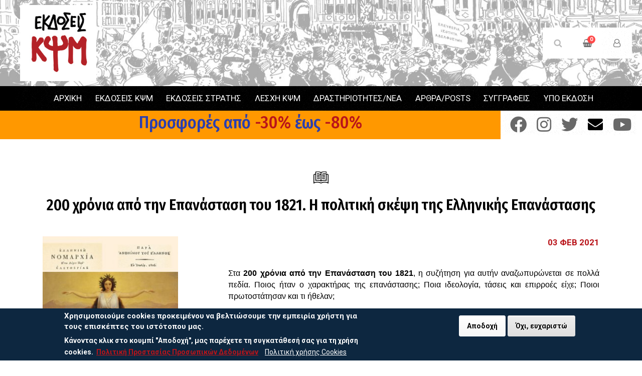

--- FILE ---
content_type: text/html; charset=UTF-8
request_url: https://kapsimi.gr/200-hronia-apo-tin-epanastasi-toy-1821-h-politiki-skepsi-tis-ellinikis-epanastasis
body_size: 15266
content:

<!DOCTYPE html>
<html lang="el" dir="ltr" prefix="content: http://purl.org/rss/1.0/modules/content/  dc: http://purl.org/dc/terms/  foaf: http://xmlns.com/foaf/0.1/  og: http://ogp.me/ns#  rdfs: http://www.w3.org/2000/01/rdf-schema#  schema: http://schema.org/  sioc: http://rdfs.org/sioc/ns#  sioct: http://rdfs.org/sioc/types#  skos: http://www.w3.org/2004/02/skos/core#  xsd: http://www.w3.org/2001/XMLSchema# ">
  <head>
    <meta charset="utf-8" />
<script async src="https://www.googletagmanager.com/gtag/js?id=UA-71228513-1"></script>
<script>window.dataLayer = window.dataLayer || [];function gtag(){dataLayer.push(arguments)};gtag("js", new Date());gtag("config", "UA-71228513-1", {"groups":"default","anonymize_ip":true});</script>
<meta name="Generator" content="Drupal 8 (https://www.drupal.org)" />
<meta name="MobileOptimized" content="width" />
<meta name="HandheldFriendly" content="true" />
<meta name="viewport" content="width=device-width, initial-scale=1.0" />
<style>div#sliding-popup, div#sliding-popup .eu-cookie-withdraw-banner, .eu-cookie-withdraw-tab {background: #0d2740} div#sliding-popup.eu-cookie-withdraw-wrapper { background: transparent; } #sliding-popup h1, #sliding-popup h2, #sliding-popup h3, #sliding-popup p, #sliding-popup label, #sliding-popup div, .eu-cookie-compliance-more-button, .eu-cookie-compliance-secondary-button, .eu-cookie-withdraw-tab { color: #ffffff;} .eu-cookie-withdraw-tab { border-color: #ffffff;}</style>
<script src="https://www.google.com/recaptcha/api.js?hl=el" async defer></script>
<link rel="alternate" hreflang="el" href="https://kapsimi.gr/200-hronia-apo-tin-epanastasi-toy-1821-h-politiki-skepsi-tis-ellinikis-epanastasis" />
<link rel="canonical" href="https://kapsimi.gr/200-hronia-apo-tin-epanastasi-toy-1821-h-politiki-skepsi-tis-ellinikis-epanastasis" />
<link rel="shortlink" href="https://kapsimi.gr/node/7191" />
<link rel="revision" href="https://kapsimi.gr/200-hronia-apo-tin-epanastasi-toy-1821-h-politiki-skepsi-tis-ellinikis-epanastasis" />

    <title>200 χρόνια από την Επανάσταση του 1821. H πολιτική σκέψη της Ελληνικής Επανάστασης | ΕΚΔΟΣΕΙΣ ΚΨΜ</title>
    <link rel="stylesheet" media="all" href="/sites/default/files/css/css_ISmKzYGONQihFBxpnJ1dXr6SK-MKaVC11XbtD72uSX4.css" />
<link rel="stylesheet" media="all" href="//cdnjs.cloudflare.com/ajax/libs/font-awesome/5.15.3/css/all.min.css" />
<link rel="stylesheet" media="all" href="/sites/default/files/css/css_8WLjz97TCCvoueR6mCijiCUzrip_woq1ZE5LaaQ82XI.css" />
<link rel="stylesheet" media="all" href="/sites/default/files/css/css_ndsvht19dmvV8s54JziJBTm-dEky_zBqj96ZingSLus.css" />
<link rel="stylesheet" media="print" href="/sites/default/files/css/css_PT7Li2tlOb4I0g4lVUVRgD17gkx_0CfBPpG1oFSjOPs.css" />
<link rel="stylesheet" media="all" href="/sites/default/files/css/css_vbtGew330H6Tk4kVnIdZhP0aEOMrss1ArfF58pIiMZ8.css" />

    
<!--[if lte IE 8]>
<script src="/core/assets/vendor/html5shiv/html5shiv.min.js?v=3.7.3"></script>
<![endif]-->

  </head>
<body class="not-front path-_00-hronia-apo-tin-epanastasi-toy-1821-h-politiki-skepsi-tis-ellinikis-epanastasis page-node-article">
         <a href="#main-content" class="visually-hidden focusable">
      Παράκαμψη προς το κυρίως περιεχόμενο
    </a>
    
      <div class="dialog-off-canvas-main-canvas" data-off-canvas-main-canvas>
    <div id="page" class="page" >
    <div name="Top" id="Top"></div>
        <section class="headline" id="headline" role="banner" aria-label="Site headline">

      <div class="container-fluid clearfix container-home">
          

                    
                                      <div class="region region-headline-left">
    <div id="block-brainfood-branding" class="clearfix block block-system block-system-branding-block">
  
    
        <a href="/" rel="home" class="site-logo">
      <img src="/sites/default/files/logo.jpg" alt="Αρχική" />
    </a>
      </div>

  </div>

                                        <div class="region region-headline-center">
    <div id="block-socialmedialinks-2" class="block-social-media-links block block-social-media-links-block">
  
    
      

<ul class="social-media-links--platforms platforms inline horizontal">
      <li>
      <a class="social-media-link-icon--facebook" href="https://www.facebook.com/pages/%CE%95%CE%BA%CE%B4%CF%8C%CF%83%CE%B5%CE%B9%CF%82-%CE%9A%CE%A8%CE%9C/198673136862609"  target="_blank" aria-label="Facebook" title="Facebook" >
        <span class='fab fa-facebook fa-2x'></span>
      </a>

          </li>
      <li>
      <a class="social-media-link-icon--instagram" href="https://www.instagram.com/kapsimieditions"  target="_blank" aria-label="Instagram" title="Instagram" >
        <span class='fab fa-instagram fa-2x'></span>
      </a>

          </li>
      <li>
      <a class="social-media-link-icon--twitter" href="https://www.twitter.com/kapsimibooks"  target="_blank" aria-label="Twitter" title="Twitter" >
        <span class='fab fa-twitter fa-2x'></span>
      </a>

          </li>
      <li>
      <a class="social-media-link-icon--contact" href="/contact"  target="_blank" >
        <span class='fa fa-envelope fa-2x'></span>
      </a>

          </li>
      <li>
      <a class="social-media-link-icon--youtube_channel" href="https://www.youtube.com/channel/UC351WZZBS7F9O02PHIXOeUg"  target="_blank" >
        <span class='fab fa-youtube fa-2x'></span>
      </a>

          </li>
  </ul>

  </div>
<div id="block-offers" class="block block-block-content block-block-content8367724a-d57b-42f5-b4bd-09e759df1106">
  
    
      
            <div class="clearfix text-formatted field field--name-body field--type-text-with-summary field--label-hidden field__item"><div id="blockoffers">
<h2 class="text-align-center"><a href="https://kapsimi.gr/books/promotions"><span class="span-sl-1">Προσφορές από <span class="span-sl-2">-30%</span> έως <span class="span-sl-2">-80%</span></span></a></h2>
</div>
</div>
      
  </div>

  </div>

                                        <div class="region region-headline-right">
    <div class="search-block-form block block-search container-inline" data-drupal-selector="search-block-form" id="block-brainfood-search" role="search">
  
    
      <form action="/search/node" method="get" id="search-block-form" accept-charset="UTF-8">
  <div class="js-form-item form-item js-form-type-search form-type-search js-form-item-keys form-item-keys form-no-label">
      <label for="edit-keys" class="visually-hidden">Αναζήτηση</label>
        <input title="Πληκτρολογήστε τους όρους που θέλετε να αναζητήσετε." data-drupal-selector="edit-keys" type="search" id="edit-keys" name="keys" value="" size="15" maxlength="128" class="form-search" />

        </div>
<div data-drupal-selector="edit-actions" class="form-actions js-form-wrapper form-wrapper" id="edit-actions--2"><input data-drupal-selector="edit-submit" type="submit" id="edit-submit" value="Αναζήτηση" class="button js-form-submit form-submit" />
</div>

</form>

  </div>
<div id="block-yourcart" class="block block-ubercart-custom block-your-cart-custom">
  
    
      <div class="your-cart-custom">
	<div class="cart-quantity"><i class="fa fa-shopping-basket" aria-hidden="true"></i><span class="number-item">0</span></div>
	<a href="https://kapsimi.gr/your-cart">Καλάθι αγορών</a>
</div>
  </div>
<nav role="navigation" aria-labelledby="block-anonymoususersmenu-menu" id="block-anonymoususersmenu" class="block block-menu navigation menu--anonymous-users-menu">
            
  <h2 class="visually-hidden" id="block-anonymoususersmenu-menu">Anonymous Users Menu</h2>
  

        
              <ul class="clearfix menu">
                    <li class="menu-item">
        <a href="/user/login" data-drupal-link-system-path="user/login">Σύνδεση</a>
              </li>
        </ul>
  


  </nav>

  </div>

                                          
      </div>
   <div class="container-fluid clearfix">


<div class="block block-superfish block-superfishmainmenu">
  
    
      
<ul id="superfish-mainmenu" class="menu sf-menu sf-mainmenu sf-horizontal sf-style-none">
  
<li id="mainmenu-menu-link-contentdfea3da0-2482-4838-a2e2-eaf1f1dadcef" class="sf-depth-1 sf-no-children"><a href="/" class="sf-depth-1">ΑΡΧΙΚΗ</a></li><li id="mainmenu-menu-link-content5b8e434d-0038-4d10-9b88-3fbe42a4bd03" class="sf-depth-1 sf-no-children"><a href="/ekdoseis-kapsimi" class="sf-depth-1">ΕΚΔΟΣΕΙΣ ΚΨΜ</a></li><li id="mainmenu-menu-link-content31067626-1c0b-434e-8334-05458177f62b" class="sf-depth-1 sf-no-children"><a href="/ekdoseis-stratis" class="sf-depth-1">ΕΚΔΟΣΕΙΣ ΣΤΡΑΤΗΣ</a></li><li id="mainmenu-menu-link-content9bf3d416-29a7-4e19-9418-a244bcde08a0" class="sf-depth-1 sf-no-children"><a href="/lesxi-kapsimi" class="sf-depth-1">ΛΕΣΧΗ ΚΨΜ</a></li><li id="mainmenu-menu-link-content84ae7af0-2201-4f84-a8db-b5e30861ccf5" class="sf-depth-1 sf-no-children"><a href="/nea" class="sf-depth-1">ΔΡΑΣΤΗΡΙΟΤΗΤΕΣ/ΝΕΑ</a></li><li id="mainmenu-menu-link-contentefa5a031-4a54-4e73-8a2a-84215b8b0c8c" class="sf-depth-1 sf-no-children"><a href="/posts" class="sf-depth-1">ΑΡΘΡΑ/POSTS</a></li><li id="mainmenu-menu-link-content60422fa3-ba51-49c3-b05b-afad6a82860e" class="sf-depth-1 sf-no-children"><a href="/authors" class="sf-depth-1">ΣΥΓΓΡΑΦΕΙΣ</a></li><li id="mainmenu-menu-link-content325cba9f-8e0e-4db5-8a74-cd319fddb2c9" class="sf-depth-1 sf-no-children"><a href="/seira-kapsimi-ypoekdosi" class="sf-depth-1">ΥΠΟ ΕΚΔΟΣΗ</a></li>
</ul>

  </div>

</div>
    </section> 
    
    
          <header id="header" class="header">
        <div class="container">
            <div class="region region-header">
    <div id="block-brainfood-page-title" class="block block-core block-page-title-block">
  
    
      
  <h1 class="page-title"><span property="schema:name" class="field field--name-title field--type-string field--label-hidden">200 χρόνια από την Επανάσταση του 1821. H πολιτική σκέψη της Ελληνικής Επανάστασης</span>
</h1>


  </div>

  </div>

        </div>
      </header>
    
    
    

      <section id="panel-first" class="panel-first">
      <div class="container">
          <div class="region region-panel-first">
    <div data-drupal-messages-fallback class="hidden"></div>

  </div>

      </div>
    </section>
  

      

    
  
  <section id="main" class="main" role="main">
      <div class="container">
        <div class="row">
                                <div class=col-md-12>
                <div class="region region-content">
    <div id="block-brainfood-content" class="block block-system block-system-main-block">
  
    
      
<article data-history-node-id="7191" role="article" about="/200-hronia-apo-tin-epanastasi-toy-1821-h-politiki-skepsi-tis-ellinikis-epanastasis" typeof="schema:Article" class="node node--type-article node--promoted node--view-mode-full">

  
      <span property="schema:name" content="200 χρόνια από την Επανάσταση του 1821. H πολιτική σκέψη της Ελληνικής Επανάστασης" class="rdf-meta hidden"></span>
  <span property="schema:interactionCount" content="UserComments:0" class="rdf-meta hidden"></span>


       
         <div class="node__content">
      <div class="left-group">
      
      <div class="field field--name-field-image field--type-image field--label-hidden field__items">
              <div class="field__item">  <img property="schema:image" src="/sites/default/files/styles/blog_detail_1170x500_/public/field/blog/1821_site.jpg?itok=SLX-yeeG" width="274" height="400" alt="200 χρόνια από την Επανάσταση του 1821" typeof="foaf:Image" class="image-style-blog-detail-1170x500-" />


</div>
          </div>
  
     </div>
     <div class="right-group">
             <div class="field field--name-created">03 Φεβ 2021</div>
     
            <div property="schema:text" class="clearfix text-formatted field field--name-body field--type-text-with-summary field--label-hidden field__item"><p class="text-justify text-align-justify" style="margin-bottom: 13px;"><span style="color:#000000;"><span style="font-size:11pt"><span style="line-height:115%"><span style="font-family:Calibri,sans-serif"><span style="font-size:12.0pt"><span style="background:white"><span style="line-height:115%"><span style="font-family:&quot;Arial&quot;,sans-serif">Στα&nbsp;<strong><span style="font-family:&quot;Arial&quot;,sans-serif">200 χρόνια από την Επανάσταση του 1821</span></strong>, η συζήτηση για αυτήν&nbsp;αναζωπυρώνεται σε πολλά πεδία. Ποιος ήταν ο χαρακτήρας της επανάστασης; Ποια ιδεολογία, τάσεις και επιρροές είχε; Ποιοι πρωτοστάτησαν και τι ήθελαν;</span></span></span></span></span></span></span></span></p>

<p class="text-justify text-align-justify" style="margin-bottom: 13px;"><span style="color:#000000;"><span style="font-size:11pt"><span style="line-height:115%"><span style="font-family:Calibri,sans-serif"><span style="font-size:12.0pt"><span style="background:white"><span style="line-height:115%"><span style="font-family:&quot;Arial&quot;,sans-serif">Η αυξανόμενη βιβλιογραφία με αφορμή την επέτειο της Επανάστασης του 1821 φέρνει ξανά στο προσκήνιο τις διαφορετικές οπτικές και προσεγγίσεις για το ιστορικό αυτό γεγονός. Η κυρίαρχη αστική αφήγηση-με αρκετές παραλλαγές και αποκλίσεις στο «εσωτερικό» της- συνεχίζει την παράδοση της ελληνικής ιστοριογραφίας από τα μέσα του 19<sup>ου</sup> αιώνα και μετά. </span></span></span></span></span></span></span></span></p>

<p class="text-justify text-align-justify" style="margin-bottom: 13px;"><span style="color:#000000;"><span style="font-size:11pt"><span style="line-height:115%"><span style="font-family:Calibri,sans-serif"><span style="font-size:12.0pt"><span style="background:white"><span style="line-height:115%"><span style="font-family:&quot;Arial&quot;,sans-serif">Η πληθώρα εκδόσεων που δημοσιεύονται τους τελευταίους μήνες περιέχουν σειρά αναλύσεων και αφηγήσεων για το 1821, τις περισσότερες φορές στα πλαίσια της επίσημης κρατικής εκδοχής για τα γεγονότα και την πορεία της επανάστασης και την συγκρότηση του ελληνικού αστικού κράτους μετά την επανάσταση του 1821, στη βάση&nbsp;</span></span></span></span><span style="font-size:12.0pt"><span style="background:whitesmoke"><span style="line-height:115%"><span style="font-family:&quot;Arial&quot;,sans-serif">της&nbsp;αναγνώρισης της εθνικής συνέχεια<span style="font-family:Arial,Helvetica,sans-serif;">ς του Ελληνισμού</span></span></span></span></span><span style="font-size:16px;"><span style="font-family:Arial,Helvetica,sans-serif;"> </span></span></span></span></span><span style="font-size:16px;">από την αρχαιότητα έως το 1821.</span> <span style="font-size:11pt"><span style="line-height:115%"><span style="font-family:Calibri,sans-serif"><span style="font-size:12.0pt"><span style="background:white"><span style="line-height:115%"><span style="font-family:&quot;Arial&quot;,sans-serif">Παραμένει -συμβολικά μιλώντας και σαν γενική αίσθηση-η εικόνα που δημιουργήθηκε για την ιστορία της Ελληνικής Επανάστασης από τα σχολικά βιβλία και τους λόγους των επισήμων στις εθνικές επετείους. </span></span></span></span></span></span></span></span></p>

<p class="text-justify text-align-justify" style="margin-bottom: 13px;"><span style="color:#000000;"><span style="font-size:11pt"><span style="line-height:115%"><span style="font-family:Calibri,sans-serif"><b><span style="font-size:12.0pt"><span style="line-height:115%"><span style="font-family:&quot;Arial&quot;,sans-serif">Η κυρίαρχη και επίσημη άποψη στην ελληνική ιστοριογραφία από τα μέσα του 19ου αιώνα και μετά ότι το ελληνικό έθνος διαγράφει μια συνεχή πορεία από την αρχαιότητα μέχρι τη σημερινή εποχή</span></span></span></b><span style="font-size:12.0pt"><span style="line-height:115%"><span style="font-family:&quot;Arial&quot;,sans-serif">, είναι μια άποψη που δημιουργείται ιστορικά σε συγκεκριμένες περιόδους, αρχικά από τους διανοούμενους του νεοελληνικού διαφωτισμού και στη συνέχεια από τους οργανικούς διανοούμενους του νεοελληνικού κράτους.<span style="font-size:16px;"> Στην ιδεολογική πραγματικότητα του νεοελληνικού κράτους, <strong>η διαχρονικότητα της εθνικής ύπαρξης παίρνει τη μορφή της τρισχιλιετούς πορείας του ελληνικού έθνους</strong>, της σφυρηλάτησης δεσμών με την αρχαιότητα, που ξεκινάει στα χρόνια του νεοελληνικού διαφωτισμού και συνεχίζεται στο νεοελληνικό κράτος με την προοδευτική ένταξη σε αυτό το σχήμα του <em>Βυζαντίου </em>και του <em>χριστιανισμού</em>.&nbsp;</span></span></span></span></span></span></span></span><span style="color:#000000;"><span style="font-size:11pt"><span style="line-height:115%"><span style="font-family:Calibri,sans-serif"><span style="font-size:12.0pt"><span style="line-height:115%"><span style="font-family:&quot;Arial&quot;,sans-serif"><em><strong>Δεν είναι παρά η προσπάθεια του κράτους να διαμορφώσει σε στέρεες βάσεις την εθνική του συγκρότηση</strong> </em>προβάλλοντάς την ως κάτι το αιώνιο και αναλλοίωτο μέσα στον χρόνο. Είναι μια συγκεκριμένη κατασκευή του ιστορικού χρόνου που έχει να κάνει με πολιτικές ανάγκες του παρόντος, με την εθνικοποίηση των πληθυσμών του και την εμπέδωση του αισθήματος ότι αποτελούν μια ιστορική κοινότητα με βαθιές ρίζες μέσα στον χρόνο, σβήνοντας από το κυρίαρχο αφήγημα όλες εκείνες τις πλευρές της Ιστορίας που δεν ταιριάζουν μ’ αυτό. </span></span></span></span></span></span></span></p>

<p class="text-justify text-align-justify" style="margin-bottom: 13px;"><span style="color:#000000;"><span style="font-size:11pt"><span style="line-height:115%"><span style="font-family:Calibri,sans-serif"><span style="font-size:12.0pt"><span style="line-height:115%"><span style="font-family:&quot;Arial&quot;,sans-serif">Πλάι στις παραδοσιακές κυρίαρχες απόψεις και την επίσημη εθνική ιστοριογραφία διαμορφώνονται οι <b>λεγόμενες<span style="background:white"> <em>πολιτισμικές</em> προσεγγίσεις</span></b><span style="background:white"> του έθνους ως φαντασιακής κοινότητας και κοινωνικής κατασκευής, <b>κυρίαρχη σήμερα στους ακαδημαϊκούς κύκλους</b>. Οι προσεγγίσεις αυτές αποσυνδέουν τη γένεση και την ανάπτυξη του εθνικού φαινομένου από την πολιτική και την οικονομία και τη μετατοπίζουν κυρίως στα πεδία της γλώσσας και του πολιτισμού. Μέσω αυτής της θεμελιώδους μετατόπισης διαγράφεται τελείως ο κοινωνικοοικονομικός παράγοντας από τη διαδικασία της εθνικής συγκρότησης, και το όλο εγχείρημα γίνεται εντελώς περιγραφικό και καθόλου κριτικό και ερμηνευτικό. Οι <b>μεταμοντέρνες αναλύσεις</b> δεν συγκρούονται, ούτε ανατρέπουν τον <strong>σκληρό πυρήνα του εθνικισμού,</strong> αποτελούν απλώς μια πιο ήπια και πιο ανεκτική επαναδιατύπωσή του σε συνθήκες έκρηξης της μετανάστευσης και της ανάγκης για ένταξη νέων πληθυσμών -εθνικά αδιαμόρφωτων- στο νέο περιβάλλον των κοινωνιών υποδοχής. Επιπλέον, θεωρούν τη συγκρότηση των εθνών ως ένα συνειδητό σχέδιο των ελίτ της εξουσίας που πραγματώνεται μέσω του κράτους αλλά και μέσω της παθητικής αποδοχής του από τις υποτελείς τάξεις της κοινωνίας. Απουσιάζουν, έτσι, βασικές και καθοριστικές παράμετροι και παράγοντες όπως οι παραγωγικές σχέσεις, οι παραγωγικές δυνάμεις και η ταξική πάλη.&nbsp;Η κριτική αυτών των απόψεων δεν μπορεί να γίνεται φυσικά με τη στροφή στο παρελθόν και την προβολή των αναχρονιστικών ρομαντικών μυθευμάτων που εξυπηρέτησαν την εθνική συγκρότηση του νεοελληνικού κράτους τον 19ο αιώνα.&nbsp;</span></span></span></span></span></span></span></span></p>

<p class="text-justify text-align-justify" style="margin-bottom: 13px;"><span style="font-size:16px;"><span style="color:#000000;"><span style="line-height:115%"><span style="font-family:Calibri,sans-serif"><span style="line-height:115%"><span style="font-family:&quot;Arial&quot;,sans-serif">Από την άλλη, προσπάθειες από την πλευρά προοδευτικών ιστορικών και αριστερών αναλύσεων -σε δύσκολους, είναι η αλήθεια,&nbsp;καιρούς και εποχές μεγάλων πολιτικών εντάσεων εντός του 20ου αιώνα- δημιούργησαν μια <strong>νέα «εθνικολαϊκή» προσέγγιση</strong> που κυριάρχησε στην μεταπολεμική αριστερή αφήγηση και ιστοριογραφία.&nbsp;</span></span></span><span style="font-family:&quot;Arial&quot;,sans-serif">Η προσέγγιση αυτή περιείχε εξιδανικεύσεις για το «λαό» - ως εξ ορισμού προοδευτικό υποκείμενο και σε ευθεία αντανάκλαση και καθρέφτης με την έννοια του έθνους -&nbsp;αλλά και για τη στάση συγκεκριμένων&nbsp;μεγάλων&nbsp;δυνάμεων&nbsp;(π.χ. Ρωσία) και υποβάθμιζε ή τουλάχιστον δεν αναδείκνυε πολιτικά τις εσωτερικές διαμ</span></span>άχες/αντιθέσεις&nbsp;των κοινωνικών δυνάμεων που συμμετείχαν στην Επανάσταση, με αποτέλεσμα μια αφήγηση με στοιχεία ενός διαταξικού και ουδέτερου/αφηρημένου γενικού&nbsp;πατριωτισμού (χαρακτηριστικό παράδειγμα η στάση απέναντι στους «εμφύλιους 1824-1825). Η ανάλυση αυτή περισσότερο προσομοίωνε την επανάσταση του 1821&nbsp;με τα λαϊκά&nbsp;μέτωπα στις δεκαετίες 1930-40 και τον&nbsp;χαρακτήρα της Εθνικής Αντίστασης στο Β΄ Παγκόσμιο Πόλεμο και διαμόρφωνε με βάση την ανάλυση της στάσης των μεγάλων δυνάμεων και την "υπόδουλη και προδοτική αστική τάξη" κατά την επανάσταση του 1821&nbsp;το σχήμα της "εξάρτησης" που κυριάρχησε μετέπειτα για δεκαετίες σε πολλά ρεύματα και τάσεις της αριστεράς. </span></span></p>

<p class="text-justify text-align-justify" style="margin-bottom: 13px;"><span style="font-size:16px;"><span style="color:#000000;">Φυσικά υπήρξαν και <strong>θεμελιακά έργα και μελέτες που προσέγγισαν το ζήτημα από κοινωνική ταξική σκοπιά</strong> αμφισβητώντας την «εθνική Ιστορία», αναλύοντας με μια μαρξιστική προσέγγιση τα οικονομικά και κοινωνικά χαρακτηριστικά του Οθωμανικού σχηματισμού, των οικονομικών και πολιτικών εξελίξεων για την δημιουργία της αστικής τάξης και του εθνικού αστικού κράτους στην Ελλάδα. Τα έργα αυτά <strong>διέλυσαν μια σειρά απο ιστορικούς μύθους και ιδεολογήματα </strong>και σηματοδότησαν την πρώτη σοβαρή αμφισβήτηση της αστικής αφήγησης, γι΄ αυτό και έγιναν σημεία αναφοράς για πολλές δεκαετίες στη δημόσια σφαίρα, συζήτηση και αντιπαράθεση. Η ανάδυση τέτοιων αναλύσεων για το 1821 (με πιο εμβληματική το έργο του Γ. Κορδάτου) σε μια εποχή&nbsp;ιδεολογικής κυριαρχίας της «<em>Μεγάλης Ιδέας</em>» και του ενιαίου ελληνοχριστιανικού πολιτισμού <strong>αποτέλεσαν μια πρώτη αναγκαία απάντηση στην κυρίαρχη αστική ιστοριογραφία</strong> και πολιτική γραμμή από τη μεριά του εργατικού κινήματος και της αριστεράς.</span></span></p>

<p class="text-justify text-align-justify" style="margin-bottom: 13px;"><span style="font-size:16px;"><span style="color:#000000;">Εν τέλει, η&nbsp;προσέγγιση της Αριστεράς στα ζητήματα της Ελληνικής Επανάστασης του 1821 δεν ήταν ενιαία, ούτε ευθύγραμμη και στατική, αλλά αντανακλούσε τις κάθε φορά πολιτικές της προτεραιότητες και την τακτική της στις συγκεριμένες κάθε φορά συνθήκες δράσης της, υποτάσσοντας την θεωρητική και ιστορική ανάλυση στις ανάγκες&nbsp;της&nbsp;πολιτικής συγκυρίας.&nbsp;</span></span></p>

<p class="text-justify text-align-justify" style="margin-bottom: 13px;"><span style="color:#000000;"><span style="font-size:11pt"><span style="line-height:115%"><span style="font-family:Calibri,sans-serif"><span style="font-size:12.0pt"><span style="background:white"><span style="line-height:115%"><span style="font-family:&quot;Arial&quot;,sans-serif">Σήμερα, απαιτείται μια πολυσύνθετη επιστημονική εργασία και ερμηνεία του ιστορικού γεγονότος της Ελληνικής Επανάστασης με όπλα τις πηγές, την πληθώρα δεδομένων και στοιχείων, τη συσσωρευμένη γνώση και εμπειρία, στα γενικότερα πλαίσια μιας ταξικής και χειραφετητικής θεώρησης της ελληνικής ιστορίας. Το βέβαιο είναι ότι η Ελληνική Επανάσταση του 1821 είχε πολύ σημαντικές θετικές πλευρές όπως και δυσάρεστα γεγονότα και καταστάσεις, όπως άλλωστε όλες οι πραγματικές ιστορικές διαδικασίες και εξελίξεις. Ας μην ξεχνάμε ότι</span></span></span></span><span style="font-size:12.0pt"><span style="background:whitesmoke"><span style="line-height:115%"><span style="font-family:&quot;Arial&quot;,sans-serif"> το 1821, όπως αντίστοιχα οι επαναστάσεις στη Γαλλία και στις ΗΠΑ, ήταν από εκείνα τα ιστορικά γεγονότα που οδήγησαν στη συγκρότηση του εθνικού κράτους μέσω μιας επανάστασης με την ενεργή συμμετοχή του λαϊκού παράγοντα, επιβεβαιώνοντας ή καλύτερα αποδεικνύοντας την μαρξιστική θέση ότι η</span></span></span></span><b><span style="font-size:12.0pt"><span style="background:white"><span style="line-height:115%"><span style="font-family:&quot;Arial&quot;,sans-serif"> επανάσταση είναι η ανώτατη εκδήλωση της βασικής αντίθεσης που ενυπάρχει σε κάθε εκμεταλλευτική κοινωνία. </span></span></span></span></b><span style="font-size:12.0pt"><span style="background:white"><span style="line-height:115%"><span style="font-family:&quot;Arial&quot;,sans-serif">Αλλά, και ότι,<b> το έθνος είναι ιστορικό και κοινωνικό φαινόμενο, </b>προϊόν της νεότερης εποχής, που προσδιορίστηκε από την ανάπτυξη του καπιταλιστικού τρόπου παραγωγής.<b> Δεν πρόκειται ούτε για αιώνια οντότητα, ούτε για οντότητα που βρίσκεται έξω από την Ιστορία. </b>Η εθνικοποίηση των κοινωνιών σε αυτό το ιστορικό στάδιο υπακούει σε συγκεκριμένες ανάγκες των ανερχόμενων αστικών τάξεων για τη δημιουργία ενιαίας αγοράς και για την εδραίωση της αστικής κυριαρχίας σε οικονομικό, πολιτικό και ιδεολογικό επίπεδο. Η εδραίωση της αστικής κυριαρχίας απαιτεί την ανάπτυξη ενός δεσμ<span style="font-size:16px;">ού ανάμεσα στους κυρίαρχους και τους κυριαρχούμενους, που στηρίζεται στη γλωσσική, πολιτισμική και πολιτική ομογενοποίηση.&nbsp;Η δημιουργία μιας πολιτικής κοινότητας πολιτισμικά και γλωσσικά ομογενοποιημένης, <strong>με αναφορά σε ένα κοινό ιστορικό παρελθόν, διαμορφώνει ισχυρούς δεσμούς συναίνεσης στο νέο σύστημα της κρατικής εξουσίας</strong>. Για τον λόγο αυτό, το αστικό κράτος, με τη συνολική του πολιτική, μορφοποιεί τον κοινωνικό σχηματισμό σε εθνικό και μετατρέπεται και το ίδιο σε εθνικό κράτος.&nbsp;</span></span></span></span></span></span></span></span></span></p>

<p class="text-justify text-align-justify" style="margin-bottom: 13px;">&nbsp;</p>

<p class="text-justify text-align-justify" style="margin-bottom: 13px;"><span style="color:#2980b9;"><span style="font-size:12pt"><span style="background:white"><span style="line-height:115%"><span style="font-family:&quot;Times New Roman&quot;,serif"><b><span style="font-size:14.0pt"><span style="line-height:115%"><span style="font-family:&quot;Arial&quot;,sans-serif">Μια έκδοση για την πολιτική σκέψη της Ελληνικής Επανάστασης και το πλαίσιο ανάπτυξής της</span></span></span></b></span></span></span></span></span></p>

<p class="text-justify text-align-justify" style="margin-bottom: 13px;"><span style="color:#000000;"><span style="font-size:11pt"><span style="line-height:115%"><span style="font-family:Calibri,sans-serif"><span style="font-size:12.0pt"><span style="background:whitesmoke"><span style="line-height:115%"><span style="font-family:&quot;Arial&quot;,sans-serif">Στο χρόνο από τα 200 χρόνια της Ελληνικής Επανάστασης του 1821 οι εκδόσεις ΚΨΜ θα «συνεισφέρουν» στη συζήτηση και αντιπαράθεση για το ιστορικό και πολιτικό αυτό ζήτημα με ένα βιβλίο που εμπεριέχει τα χαρακτηριστικά μιας μελέτης των ιδεολογικών, κοινωνικών και οικονομικών παραγόντων που οδήγησαν σε αυτήν.</span></span></span></span></span></span></span></span></p>

<p class="text-justify text-align-justify" style="margin-bottom: 13px;"><span style="color:#000000;"><span style="font-size:12pt"><span style="background:white"><span style="line-height:115%"><span style="font-family:&quot;Times New Roman&quot;,serif"><span style="font-family:&quot;Arial&quot;,sans-serif">Η μελέτη του <em>Χρήστου Ρέππα</em> που θα εκδοθεί τις επόμενες μέρες, ασχολείται με τα παραπάνω ερωτήματα και θέματα, με κέντρο το βασικότερο πολιτικό και ιδεολογικό κείμενο της εποχής, την «<strong><i><span style="font-family:&quot;Arial&quot;,sans-serif">Ελληνική Νομαρχία</span></i></strong>» του&nbsp;<strong><i><span style="font-family:&quot;Arial&quot;,sans-serif">Ανωνύμου</span></i></strong><i>,&nbsp;</i>ασκώντας κριτική και αντιπαρατιθέμενη&nbsp;σε βασικές πλευρές της<i>&nbsp;</i>κυρίαρχης άποψης στην ελληνική ιστοριογραφία από τα μέσα του 19ου αιώνα και μετά.</span></span></span></span></span></span></p>

<p class="text-justify text-align-justify" style="margin-bottom: 13px;"><span style="color:#000000;"><span style="font-size:12pt"><span style="background:white"><span style="line-height:115%"><span style="font-family:&quot;Times New Roman&quot;,serif"><span style="font-family:&quot;Arial&quot;,sans-serif">Το κείμενο της “<i>Ελληνικής Νομαρχίας”</i>&nbsp;αποτελεί έκφραση της πολιτικής σκέψης του νεότερου ελληνισμού, όπως αυτή διαμορφώθηκε στο πλαίσιο της <b>ριζοσπαστικής πτέρυγας του νεοελληνικού διαφωτισμού</b>, προετοιμάζοντας ιδεολογικά τον δρόμο για την Ελληνική Επανάσταση. Κείμενο τολμηρής κοινωνικής και πολιτικής κριτικής ανάλυσης της πραγματικότητας της εποχής του, καταλήγει σε συγκεκριμένη πρόταση τόσο για τον δρόμο της απελευθέρωσης όσο και για την πολιτειακή συγκρότηση του νέου κράτους. Ως τέτοιο, αποτελεί κορυφαία επαναστατική παρέμβαση στα πιο κρίσιμα επίδικα της προεπαναστατικής συγκυρίας.</span></span></span></span></span></span></p>

<p class="text-justify text-align-justify" style="margin-bottom: 13px;"><span style="color:#000000;"><span style="font-size:12pt"><span style="background:white"><span style="line-height:115%"><span style="font-family:&quot;Times New Roman&quot;,serif"><span style="font-family:&quot;Arial&quot;,sans-serif">Η <i>Ελληνική Νομαρχία</i>, ως η πλέον ώριμη έκφραση της ριζοσπαστικής πτέρυγας του νεοελληνικού διαφωτισμού, είναι ένα κείμενο που περιγράφει την <b>τάση προς την ελευθερία</b> με τον πιο ξεκάθαρο τρόπο. Η ίδια αυτοπροσδιορίζεται ως «<i>λόγος περί ελευθερίας</i>», διασαφηνίζοντας ότι αυτή είναι η πολιτική ελευθερία που πρέπει να διέπει το πολίτευμα του ανεξάρτητου ελληνικού κράτους και <b>είναι δυνατόν να πραγματωθεί μέσω της επανάστασης.</b></span></span></span></span></span></span></p>

<p class="text-justify text-align-justify" style="margin-bottom: 13px;"><span style="color:#000000;"><span style="font-size:12pt"><span style="background:white"><span style="line-height:115%"><span style="font-family:&quot;Times New Roman&quot;,serif"><span style="font-family:&quot;Arial&quot;,sans-serif">Το έργο μπορεί να αναλυθεί και να κατανοηθεί πραγματικά ως ένα θεμελιακό πολιτικό κείμενο που παρεμβαίνει με άμεσο και καθοριστικό τρόπο στην προεπαναστατική συγκυρία με στόχο την αλλαγή της. Μια τέτοια προσέγγιση προϋποθέτει αναφορά στις οικονομικές, κοινωνικές και πολιτικές συνθήκες των τελευταίων δεκαετιών του 18ου και των αρχών του 19ου<sup>&nbsp;</sup>αιώνα, στον χαρακτήρα και στη διαδρομή του οθωμανικού κοινωνικού σχηματισμού και του κράτους του, στον ρόλο των ιδεών του διαφωτισμού στη διαμόρφωση του επαναστατικού ρεύματος, στην ευρωπαϊκή κατάσταση και στον καταλυτικό ρόλο της Γαλλικής Επανάστασης, αλλά και σε συγκεκριμένες περιοχές του ελλαδικού χώρου, όπως τα Επτάνησα, των οποίων οι κοινωνικές και πολιτικές συνθήκες ήταν ιδιαίτερα ευνοϊκές για την ανάπτυξη των επαναστατικών ιδεών.</span></span></span></span></span></span></p>

<p class="text-justify text-align-justify" style="margin-bottom: 13px;"><span style="color:#000000;"><span style="font-size:12pt"><span style="background:white"><span style="line-height:115%"><span style="font-family:&quot;Times New Roman&quot;,serif"><span style="font-family:&quot;Arial&quot;,sans-serif">Αναλύεται επίσης η κριτική που ασκεί ο&nbsp;<em><span style="font-family:&quot;Arial&quot;,sans-serif">Ανώνυμος&nbsp;</span></em>στις κυρίαρχες μερίδες της άρχουσας τάξης (προεστοί, ανώτερος κλήρος, Φαναριώτες).</span></span></span></span></span></span></p>

<p class="text-justify text-align-justify" style="margin-bottom: 13px;">&nbsp;</p>
</div>
       
     
     
     <div class="se-block se-align-left se-has-like"  class="se-align-left se-has-like">
    <div class="block-content">
          <div class="se-like-container">
        <div id="fb-root"></div>
<script>(function(d, s, id) {
  var js, fjs = d.getElementsByTagName(s)[0];
  if (d.getElementById(id)) return;
  js = d.createElement(s); js.id = id;
  js.src = "//connect.facebook.net/en_US/sdk.js#xfbml=1&version=v2.8";
  fjs.parentNode.insertBefore(js, fjs);
}(document, 'script', 'facebook-jssdk'));</script>

<div class="fb-like" data-href="https://kapsimi.gr/200-hronia-apo-tin-epanastasi-toy-1821-h-politiki-skepsi-tis-ellinikis-epanastasis" data-layout="button_count" data-action="like" data-size="small" data-show-faces="false" data-share="false"></div>

      </div>
        <div class="se-container">
      <div id="se-trigger-node7191" class="se-trigger se-disabled">
        <img src="https://kapsimi.gr/modules/contrib/share_everywhere/img/share-icon.svg" alt="Share icon">
      </div>
      <div class="se-links-container">
        <ul id="se-links-node7191" class="se-links se-active">
                      <li class="se-link twitter"> <a href="https://twitter.com/intent/tweet?text=&url=https%3A%2F%2Fkapsimi.gr%2F200-hronia-apo-tin-epanastasi-toy-1821-h-politiki-skepsi-tis-ellinikis-epanastasis" target="_blank" ><img src="https://kapsimi.gr/modules/contrib/share_everywhere/img/twitter.svg" title="Share on Twitter" alt="Share on Twitter" />
</a>
 </li>
                  </ul>
      </div>
    </div>
  </div>
</div>

 </div>
</div>

 
	

 </article>

  </div>

  </div>

            </div>
                   
        </div>
      </div>
  </section>

  

        <section id="panel-five" class="panel-five">
      <div class="container">
          <div class="region region-panel-five">
    <div class="views-element-container block block-views block-views-blocklist-blog-block-2" id="block-views-block-list-blog-block-2">
  
    
      <div><div class="650width _50width view view-list-blog view-id-list_blog view-display-id-block_2 js-view-dom-id-304d42a65ce65a2124b1ec6567952d0a9ea019caa7dba0d9ddfe401cd9fb8d87">
  
    
      
      <div class="view-content">
          <div class="views-view-grid horizontal cols-2 clearfix">
            <div class="views-row clearfix row-1">
                  <div class="col-md-6 col-12 views-col col-1"><div class="views-field views-field-field-image marginr"><div class="field-content">  <a href="/spiti-ton-ekdoseon-kpsm-sas-eyharistei" hreflang="el"><img src="/sites/default/files/styles/image_100x100_/public/field/blog/571679121_18133760383474364_3685493865107867414_n.jpeg?itok=U6RUkiCe" width="100" height="100" alt="εικόνα " typeof="foaf:Image" class="image-style-image-100x100-" />

</a>
</div></div><div class="views-field views-field-fieldset"><span class="field-content"><div  class="group-right">
  <div class="views-field views-field-title"><span class="field-content"><a href="/spiti-ton-ekdoseon-kpsm-sas-eyharistei" hreflang="el">Το σπίτι των εκδόσεων ΚΨΜ σας ευχαριστεί</a></span></div><div class="views-field views-field-body"><span class="field-content">Το σπίτι των εκδόσεων ΚΨΜ, δηλαδή το φυσικό μας κατάστημα στην οδό Κιάφας στο…</span></div><div class="views-field views-field-created"><span class="field-content">27 Οκτ 2025</span></div></div>
</span></div></div>
                  <div class="col-md-6 col-12 views-col col-2"><div class="views-field views-field-field-image marginr"><div class="field-content">  <a href="/kritiki-toy-neoy-mas-biblioy-sti-gyra-apo-ton-petroy-katsako" hreflang="el"><img src="/sites/default/files/styles/image_100x100_/public/field/blog/sti-gyra_-mikres-stigmes-anamonis-apo-tin-elisabet-fotopoyloy-rosa.gr_.jpg?itok=1jfw-IbY" width="100" height="100" alt="κριτική βινλίου «Στη γύρα»: εικόνα" typeof="foaf:Image" class="image-style-image-100x100-" />

</a>
</div></div><div class="views-field views-field-fieldset"><span class="field-content"><div  class="group-right">
  <div class="views-field views-field-title"><span class="field-content"><a href="/kritiki-toy-neoy-mas-biblioy-sti-gyra-apo-ton-petroy-katsako" hreflang="el">Κριτική του νέου μας βιβλίου &quot;Στη γύρα&quot;  από τον Πέτρου Κατσάκο</a></span></div><div class="views-field views-field-body"><span class="field-content">«Στη γύρα»: Μικρές στιγμές αναμονής από την Ελισάβετ Φωτοπούλου Λιτή και βαθιά…</span></div><div class="views-field views-field-created"><span class="field-content">13 Ιουλ 2025</span></div></div>
</span></div></div>
              </div>
      </div>

    </div>
  
          </div>
</div>

  </div>

  </div>

      </div>
    </section>
      <div class="back-to-top"><a title="Πάνω" class="btn-btt" href="#Top"><i class="fa fa-angle-double-up" aria-hidden="true"></i></a></div>

      <footer class="footer">
      <div class="container">
        <div class="row">
          <div class = col-lg-8>
                            <div class="region region-footer-left">
    <nav role="navigation" aria-labelledby="block-categories-menu" id="block-categories" class="block block-menu navigation menu--book-genres">
      
  <h2 id="block-categories-menu">Σειρές</h2>
  

        
              <ul class="clearfix menu">
                    <li class="menu-item">
        <a href="/ekdoseis-kapsimi" data-drupal-link-system-path="ekdoseis-kapsimi">Εκδόσεις ΚΨΜ</a>
              </li>
                <li class="menu-item">
        <a href="/ekdoseis-stratis" data-drupal-link-system-path="ekdoseis-stratis">Εκδόσεις Στρατής</a>
              </li>
                <li class="menu-item">
        <a href="/ekdoseis-kapsimi?field_genre_target_id=86" data-drupal-link-query="{&quot;field_genre_target_id&quot;:&quot;86&quot;}" data-drupal-link-system-path="ekdoseis-kapsimi">Περιοδικά</a>
              </li>
                <li class="menu-item">
        <a href="/ekdoseis-kapsimi?field_genre_target_id=19" data-drupal-link-query="{&quot;field_genre_target_id&quot;:&quot;19&quot;}" data-drupal-link-system-path="ekdoseis-kapsimi">Fallimento Books</a>
              </li>
                <li class="menu-item">
        <a href="/ekdoseis-kapsimi?field_genre_target_id=89" data-drupal-link-query="{&quot;field_genre_target_id&quot;:&quot;89&quot;}" data-drupal-link-system-path="ekdoseis-kapsimi">&#039;Αλλες εκδόσεις</a>
              </li>
        </ul>
  


  </nav>
<div class="views-element-container block block-views block-views-blocklist-blog-block-3" id="block-views-block-list-blog-block-3">
  
      <h2>Τελευταία Νέα</h2>
    
      <div><div class="650width _50width view view-list-blog view-id-list_blog view-display-id-block_3 js-view-dom-id-f128b3217331e38061e4f40cd22456d721027a71481065c2b539e09d26e67200">
  
    
      
      <div class="view-content">
          <div class="views-row"><div class="views-field views-field-title"><span class="field-content"><a href="/spiti-ton-ekdoseon-kpsm-sas-eyharistei" hreflang="el">Το σπίτι των εκδόσεων ΚΨΜ σας ευχαριστεί</a></span></div><div class="views-field views-field-created"><span class="field-content">27 Οκτώβριος 2025</span></div></div>
    <div class="views-row"><div class="views-field views-field-title"><span class="field-content"><a href="/kritiki-toy-neoy-mas-biblioy-sti-gyra-apo-ton-petroy-katsako" hreflang="el">Κριτική του νέου μας βιβλίου &quot;Στη γύρα&quot;  από τον Πέτρου Κατσάκο</a></span></div><div class="views-field views-field-created"><span class="field-content">13 Ιούλιος 2025</span></div></div>

    </div>
  
          </div>
</div>

  </div>
<nav role="navigation" aria-labelledby="block-about-menu" id="block-about" class="block block-menu navigation menu--about">
      
  <h2 id="block-about-menu">Για τις εκδόσεις μας</h2>
  

        
              <ul class="clearfix menu">
                    <li class="menu-item">
        <a href="/about" data-drupal-link-system-path="node/7127">Για τις εκδόσεις  ΚΨΜ</a>
              </li>
                <li class="menu-item">
        <a href="/about-stratis" data-drupal-link-system-path="node/7128">Για τις εκδόσεις Στρατής</a>
              </li>
        </ul>
  


  </nav>
<div id="block-paymentmethods" class="block block-block-content block-block-content91ff8c3e-baf6-4e29-a2fa-a3d6ae5097f9">
  
      <h2>Ηλεκτρονικές παραγγελίες</h2>
    
      
            <div class="clearfix text-formatted field field--name-body field--type-text-with-summary field--label-hidden field__item"><p>Η πληρωμή των βιβλίων που παραγγέλνετε γίνεται με <strong>αντικαταβολή στον courier </strong>(μετρητά, που θα παραλάβει η εταιρεία courier  κατά την παράδοση της παραγγελίας σας).</p>

<p><a href="https://kapsimi.gr/ilektronikes-paraggelies">..περισσότερα</a></p>
</div>
      
  </div>

  </div>

                      </div>
          <div class = col-lg-4>
                            <div class="region region-footer-right">
    <div class="simplenews-subscriptions-block-705ebb5c-b2ff-4f69-9152-816675262494 simplenews-subscriber-form block block-simplenews block-simplenews-subscription-block" data-drupal-selector="simplenews-subscriptions-block-705ebb5c-b2ff-4f69-9152-816675262494" id="block-simplenewssubscription">
  
      <h2>Newsletters</h2>
    
      <form action="/200-hronia-apo-tin-epanastasi-toy-1821-h-politiki-skepsi-tis-ellinikis-epanastasis" method="post" id="simplenews-subscriptions-block-705ebb5c-b2ff-4f69-9152-816675262494" accept-charset="UTF-8">
  <div class="field--type-simplenews-subscription field--name-subscriptions field--widget-simplenews-subscription-select js-form-wrapper form-wrapper" data-drupal-selector="edit-subscriptions-wrapper" id="edit-subscriptions-wrapper"></div>
<div id="edit-message" class="js-form-item form-item js-form-type-item form-type-item js-form-item-message form-item-message form-no-label">
        Ενημερωθείτε για τα τελευταία μας νέα!
        </div>
<input autocomplete="off" data-drupal-selector="form-ia2cbw8t4nt-digxz2jheyl7vvtj-dyabsyo2n0kfzc" type="hidden" name="form_build_id" value="form-IA2cBw8t4nt_DIGxz2jhEYL7VVTJ_DYabsYo2n0KFzc" />
<input data-drupal-selector="edit-simplenews-subscriptions-block-705ebb5c-b2ff-4f69-9152-816675262494" type="hidden" name="form_id" value="simplenews_subscriptions_block_705ebb5c-b2ff-4f69-9152-816675262494" />
<div class="field--type-email field--name-mail field--widget-email-default js-form-wrapper form-wrapper" data-drupal-selector="edit-mail-wrapper" id="edit-mail-wrapper">      <div class="js-form-item form-item js-form-type-email form-type-email js-form-item-mail-0-value form-item-mail-0-value">
      <label for="edit-mail-0-value" class="js-form-required form-required">Email</label>
        <input data-drupal-selector="edit-mail-0-value" aria-describedby="edit-mail-0-value--description" type="email" id="edit-mail-0-value" name="mail[0][value]" value="" size="60" maxlength="254" placeholder="" class="form-email required" required="required" aria-required="true" />

            <div id="edit-mail-0-value--description" class="description">
      Η διεύθυνση email του συνδρομητή.
    </div>
  </div>

  </div>
    <div  data-drupal-selector="edit-captcha" class="captcha"><input data-drupal-selector="edit-captcha-sid" type="hidden" name="captcha_sid" value="2219709" />
<input data-drupal-selector="edit-captcha-token" type="hidden" name="captcha_token" value="BEyZoSD2etjwuGqNUVCZdme7i-oJf9UHacikGnwr4Ik" />
<input data-drupal-selector="edit-captcha-response" type="hidden" name="captcha_response" value="Google no captcha" />
<div class="g-recaptcha" data-sitekey="6LeQf7klAAAAAKcHhYYVe-pYOUYl-kpqRNBQwUJQ" data-theme="light" data-type="image"></div><input data-drupal-selector="edit-captcha-cacheable" type="hidden" name="captcha_cacheable" value="1" />
</div>
<div data-drupal-selector="edit-actions" class="form-actions js-form-wrapper form-wrapper" id="edit-actions--3"><input data-drupal-selector="edit-subscribe" type="submit" id="edit-subscribe" name="op" value="Subscribe" class="button js-form-submit form-submit" />
</div>

</form>

  </div>
<nav role="navigation" aria-labelledby="block-newsletters-menu" id="block-newsletters" class="block block-menu navigation menu--newsletter">
            
  <h2 class="visually-hidden" id="block-newsletters-menu">Newsletters</h2>
  

        
              <ul class="clearfix menu">
                    <li class="menu-item">
        <a href="/newsletters" data-drupal-link-system-path="newsletters">Τα ενημερωτικά δελτία μας</a>
              </li>
        </ul>
  


  </nav>
<div id="block-socialmedialinks" class="block-social-media-links block block-social-media-links-block">
  
    
      

<ul class="social-media-links--platforms platforms inline horizontal">
      <li>
      <a class="social-media-link-icon--facebook" href="https://www.facebook.com/pages/%CE%95%CE%BA%CE%B4%CF%8C%CF%83%CE%B5%CE%B9%CF%82-%CE%9A%CE%A8%CE%9C/198673136862609"  target="_blank" aria-label="Facebook" title="Facebook" >
        <span class='fab fa-facebook fa-2x'></span>
      </a>

          </li>
      <li>
      <a class="social-media-link-icon--instagram" href="https://www.instagram.com/kapsimieditions"  target="_blank" aria-label="Instagram" title="Instagram" >
        <span class='fab fa-instagram fa-2x'></span>
      </a>

          </li>
      <li>
      <a class="social-media-link-icon--twitter" href="https://www.twitter.com/kapsimibooks"  target="_blank" aria-label="Twitter" title="Twitter" >
        <span class='fab fa-twitter fa-2x'></span>
      </a>

          </li>
      <li>
      <a class="social-media-link-icon--contact" href="/contact"  target="_blank" >
        <span class='fa fa-envelope fa-2x'></span>
      </a>

          </li>
      <li>
      <a class="social-media-link-icon--youtube_channel" href="https://www.youtube.com/channel/UC351WZZBS7F9O02PHIXOeUg"  target="_blank" >
        <span class='fab fa-youtube fa-2x'></span>
      </a>

          </li>
  </ul>

  </div>

  </div>

                      </div>
        </div>
      </div>
    </footer>
     
        <section class="bottom-line">
      <div class="container">
          <div class="region region-bottom-line">
    <div id="block-copyright-2" class="block block-block-content block-block-contentb7f8a512-7a9f-40ae-9b8c-59eb63bb2255">
  
    
      
            <div class="clearfix text-formatted field field--name-body field--type-text-with-summary field--label-hidden field__item"><p>2025 ΕΚΔΟΣΕΙΣ ΚΨΜ</p></div>
      
  </div>
<div id="block-callusnow" class="block block-block-content block-block-contentb610b85b-9d3f-4a36-8c7f-6c79d3cb2224">
  
    
      
  <div class="field field--name-field-phone-number field--type-telephone field--label-above">
    <div class="field__label">Καλέστε μας</div>
              <div class="field__item"><a href="tel:2103813838%2C2103810502%2C2103839711">210 38 13 838, 210 38 10 502, 210 38 39 711</a></div>
          </div>

  </div>
<div id="block-privacy" class="block block-block-content block-block-contentf0b651df-b169-4d99-9988-2a4f724f0c75">
  
    
      
            <div class="clearfix text-formatted field field--name-body field--type-text-with-summary field--label-hidden field__item"><p><a href="https://kapsimi.gr/privacy-policy">Πολιτική Προστασίας Προσωπικών Δεδομένων</a></p>

<p><a href="https://kapsimi.gr/cookie-policy">Πολιτική χρήσης Cookies</a></p>
</div>
      
  </div>

  </div>
  
      </div>
    </section>
  
  <a href="#Top" class="btn-btt" title="Πάνω" style="display: block;"></a>
</div>
  </div>

    
    <script type="application/json" data-drupal-selector="drupal-settings-json">{"path":{"baseUrl":"\/","scriptPath":null,"pathPrefix":"","currentPath":"node\/7191","currentPathIsAdmin":false,"isFront":false,"currentLanguage":"el"},"pluralDelimiter":"\u0003","suppressDeprecationErrors":true,"ajaxPageState":{"libraries":"brainfood\/global-styling,brainfood\/skins-menu,captcha\/base,classy\/base,classy\/messages,classy\/node,core\/html5shiv,core\/normalize,eu_cookie_compliance\/eu_cookie_compliance_default,google_analytics\/google_analytics,rua\/rua,share_everywhere\/share_everywhere.css,social_media_links\/fontawesome.component,social_media_links\/social_media_links.theme,superfish\/superfish,superfish\/superfish_hoverintent,superfish\/superfish_smallscreen,superfish\/superfish_supersubs,superfish\/superfish_supposition,system\/base,uc_order\/uc_order.styles,uc_product\/uc_product.styles,uc_store\/uc_store.styles,views\/views.module","theme":"brainfood","theme_token":null},"ajaxTrustedUrl":{"form_action_p_pvdeGsVG5zNF_XLGPTvYSKCf43t8qZYSwcfZl2uzM":true,"\/search\/node":true},"google_analytics":{"account":"UA-71228513-1","trackOutbound":true,"trackMailto":true,"trackDownload":true,"trackDownloadExtensions":"7z|aac|arc|arj|asf|asx|avi|bin|csv|doc(x|m)?|dot(x|m)?|exe|flv|gif|gz|gzip|hqx|jar|jpe?g|js|mp(2|3|4|e?g)|mov(ie)?|msi|msp|pdf|phps|png|ppt(x|m)?|pot(x|m)?|pps(x|m)?|ppam|sld(x|m)?|thmx|qtm?|ra(m|r)?|sea|sit|tar|tgz|torrent|txt|wav|wma|wmv|wpd|xls(x|m|b)?|xlt(x|m)|xlam|xml|z|zip"},"eu_cookie_compliance":{"cookie_policy_version":"1.0.0","popup_enabled":true,"popup_agreed_enabled":false,"popup_hide_agreed":false,"popup_clicking_confirmation":false,"popup_scrolling_confirmation":false,"popup_html_info":"\u003Cdiv aria-labelledby=\u0022popup-text\u0022  class=\u0022eu-cookie-compliance-banner eu-cookie-compliance-banner-info eu-cookie-compliance-banner--opt-in\u0022\u003E\n  \u003Cdiv class=\u0022popup-content info eu-cookie-compliance-content\u0022\u003E\n        \u003Cdiv id=\u0022popup-text\u0022 class=\u0022eu-cookie-compliance-message\u0022 role=\u0022document\u0022\u003E\n      \u003Ch2\u003E\u03a7\u03c1\u03b7\u03c3\u03b9\u03bc\u03bf\u03c0\u03bf\u03b9\u03bf\u03cd\u03bc\u03b5 cookies \u03c0\u03c1\u03bf\u03ba\u03b5\u03b9\u03bc\u03ad\u03bd\u03bf\u03c5 \u03bd\u03b1 \u03b2\u03b5\u03bb\u03c4\u03b9\u03ce\u03c3\u03bf\u03c5\u03bc\u03b5 \u03c4\u03b7\u03bd \u03b5\u03bc\u03c0\u03b5\u03b9\u03c1\u03af\u03b1 \u03c7\u03c1\u03ae\u03c3\u03c4\u03b7 \u03b3\u03b9\u03b1 \u03c4\u03bf\u03c5\u03c2 \u03b5\u03c0\u03b9\u03c3\u03ba\u03ad\u03c0\u03c4\u03b5\u03c2 \u03c4\u03bf\u03c5 \u03b9\u03c3\u03c4\u03cc\u03c4\u03bf\u03c0\u03bf\u03c5 \u03bc\u03b1\u03c2.\u003C\/h2\u003E\u003Cp\u003E\u039a\u03ac\u03bd\u03bf\u03bd\u03c4\u03b1\u03c2 \u03ba\u03bb\u03b9\u03ba \u03c3\u03c4\u03bf \u03ba\u03bf\u03c5\u03bc\u03c0\u03af \u0022\u0391\u03c0\u03bf\u03b4\u03bf\u03c7\u03ae\u0022, \u03bc\u03b1\u03c2 \u03c0\u03b1\u03c1\u03ad\u03c7\u03b5\u03c4\u03b5 \u03c4\u03b7 \u03c3\u03c5\u03b3\u03ba\u03b1\u03c4\u03ac\u03b8\u03b5\u03c3\u03ae \u03c3\u03b1\u03c2 \u03b3\u03b9\u03b1 \u03c4\u03b7 \u03c7\u03c1\u03ae\u03c3\u03b7 cookies.\u003C\/p\u003E\u003Cp\u003E\u00a0\u003C\/p\u003E\u003Cp\u003E\u003Cspan\u003E\u00a0\u003Ca href=\u0022https:\/\/kapsimi.gr\/privacy-policy\/\u0022 target=\u0022_blank\u0022\u003E\u03a0\u03bf\u03bb\u03b9\u03c4\u03b9\u03ba\u03ae \u03a0\u03c1\u03bf\u03c3\u03c4\u03b1\u03c3\u03af\u03b1\u03c2 \u03a0\u03c1\u03bf\u03c3\u03c9\u03c0\u03b9\u03ba\u03ce\u03bd \u0394\u03b5\u03b4\u03bf\u03bc\u03ad\u03bd\u03c9\u03bd\u003C\/a\u003E\u00a0\u003C\/span\u003E\u003C\/p\u003E\u003Cp\u003E\u00a0\u003C\/p\u003E\u003Cp\u003E\u00a0\u003C\/p\u003E\n              \u003Cbutton type=\u0022button\u0022 class=\u0022find-more-button eu-cookie-compliance-more-button\u0022\u003E\u03a0\u03bf\u03bb\u03b9\u03c4\u03b9\u03ba\u03ae \u03c7\u03c1\u03ae\u03c3\u03b7\u03c2 Cookies\u003C\/button\u003E\n          \u003C\/div\u003E\n\n    \n    \u003Cdiv id=\u0022popup-buttons\u0022 class=\u0022eu-cookie-compliance-buttons\u0022\u003E\n            \u003Cbutton type=\u0022button\u0022 class=\u0022agree-button eu-cookie-compliance-secondary-button\u0022\u003E\u0391\u03c0\u03bf\u03b4\u03bf\u03c7\u03ae\u003C\/button\u003E\n              \u003Cbutton type=\u0022button\u0022 class=\u0022decline-button eu-cookie-compliance-default-button\u0022\u003E\u038c\u03c7\u03b9, \u03b5\u03c5\u03c7\u03b1\u03c1\u03b9\u03c3\u03c4\u03ce\u003C\/button\u003E\n          \u003C\/div\u003E\n  \u003C\/div\u003E\n\u003C\/div\u003E","use_mobile_message":false,"mobile_popup_html_info":"\u003Cdiv aria-labelledby=\u0022popup-text\u0022  class=\u0022eu-cookie-compliance-banner eu-cookie-compliance-banner-info eu-cookie-compliance-banner--opt-in\u0022\u003E\n  \u003Cdiv class=\u0022popup-content info eu-cookie-compliance-content\u0022\u003E\n        \u003Cdiv id=\u0022popup-text\u0022 class=\u0022eu-cookie-compliance-message\u0022 role=\u0022document\u0022\u003E\n      \n              \u003Cbutton type=\u0022button\u0022 class=\u0022find-more-button eu-cookie-compliance-more-button\u0022\u003E\u03a0\u03bf\u03bb\u03b9\u03c4\u03b9\u03ba\u03ae \u03c7\u03c1\u03ae\u03c3\u03b7\u03c2 Cookies\u003C\/button\u003E\n          \u003C\/div\u003E\n\n    \n    \u003Cdiv id=\u0022popup-buttons\u0022 class=\u0022eu-cookie-compliance-buttons\u0022\u003E\n            \u003Cbutton type=\u0022button\u0022 class=\u0022agree-button eu-cookie-compliance-secondary-button\u0022\u003E\u0391\u03c0\u03bf\u03b4\u03bf\u03c7\u03ae\u003C\/button\u003E\n              \u003Cbutton type=\u0022button\u0022 class=\u0022decline-button eu-cookie-compliance-default-button\u0022\u003E\u038c\u03c7\u03b9, \u03b5\u03c5\u03c7\u03b1\u03c1\u03b9\u03c3\u03c4\u03ce\u003C\/button\u003E\n          \u003C\/div\u003E\n  \u003C\/div\u003E\n\u003C\/div\u003E","mobile_breakpoint":768,"popup_html_agreed":false,"popup_use_bare_css":false,"popup_height":"auto","popup_width":"100%","popup_delay":1000,"popup_link":"\/privacy-policy","popup_link_new_window":true,"popup_position":false,"fixed_top_position":true,"popup_language":"el","store_consent":false,"better_support_for_screen_readers":false,"cookie_name":"","reload_page":false,"domain":"","domain_all_sites":false,"popup_eu_only":false,"popup_eu_only_js":false,"cookie_lifetime":100,"cookie_session":0,"set_cookie_session_zero_on_disagree":0,"disagree_do_not_show_popup":false,"method":"opt_in","automatic_cookies_removal":true,"allowed_cookies":"","withdraw_markup":"\u003Cbutton type=\u0022button\u0022 class=\u0022eu-cookie-withdraw-tab\u0022\u003E\u03a1\u03c5\u03b8\u03bc\u03af\u03c3\u03b5\u03b9\u03c2 \u03c0\u03bf\u03bb\u03b9\u03c4\u03b9\u03ba\u03ae\u03c2 \u03b1\u03c0\u03bf\u03c1\u03c1\u03ae\u03c4\u03bf\u03c5\u003C\/button\u003E\n\u003Cdiv aria-labelledby=\u0022popup-text\u0022 class=\u0022eu-cookie-withdraw-banner\u0022\u003E\n  \u003Cdiv class=\u0022popup-content info eu-cookie-compliance-content\u0022\u003E\n    \u003Cdiv id=\u0022popup-text\u0022 class=\u0022eu-cookie-compliance-message\u0022 role=\u0022document\u0022\u003E\n      \u003Ch2\u003E\u03a7\u03c1\u03b7\u03c3\u03b9\u03bc\u03bf\u03c0\u03bf\u03b9\u03bf\u03cd\u03bc\u03b5 cookies \u03c0\u03c1\u03bf\u03ba\u03b5\u03b9\u03bc\u03ad\u03bd\u03bf\u03c5 \u03bd\u03b1 \u03b2\u03b5\u03bb\u03c4\u03b9\u03ce\u03c3\u03bf\u03c5\u03bc\u03b5 \u03c4\u03b7\u03bd \u03b5\u03bc\u03c0\u03b5\u03b9\u03c1\u03af\u03b1 \u03c7\u03c1\u03ae\u03c3\u03c4\u03b7 \u03b3\u03b9\u03b1 \u03c4\u03bf\u03c5\u03c2 \u03b5\u03c0\u03b9\u03c3\u03ba\u03ad\u03c0\u03c4\u03b5\u03c2 \u03c4\u03bf\u03c5 \u03b9\u03c3\u03c4\u03cc\u03c4\u03bf\u03c0\u03bf\u03c5 \u03bc\u03b1\u03c2.\u003C\/h2\u003E\u003Cp\u003E\u0027\u0395\u03c7\u03b5\u03c4\u03b5 \u03b4\u03ce\u03c3\u03b5\u03b9 \u03c4\u03b7 \u03c3\u03c5\u03b3\u03ba\u03b1\u03c4\u03ac\u03b8\u03b5\u03c3\u03ae \u03c3\u03b1\u03c2 \u03b3\u03b9\u03b1 \u03c4\u03b7\u03bd \u03b1\u03c0\u03bf\u03b4\u03bf\u03c7\u03ae cookies \u03b1\u03c0\u03cc \u03c4\u03b7\u03bd \u03c0\u03b1\u03c1\u03bf\u03cd\u03c3\u03b1 \u03b9\u03c3\u03c4\u03bf\u03c3\u03b5\u03bb\u03af\u03b4\u03b1\u003C\/p\u003E\n    \u003C\/div\u003E\n    \u003Cdiv id=\u0022popup-buttons\u0022 class=\u0022eu-cookie-compliance-buttons\u0022\u003E\n      \u003Cbutton type=\u0022button\u0022 class=\u0022eu-cookie-withdraw-button \u0022\u003E\u0391\u03bd\u03ac\u03ba\u03bb\u03b7\u03c3\u03b7 \u03c3\u03c5\u03b3\u03ba\u03b1\u03c4\u03ac\u03b8\u03b5\u03c3\u03b7\u03c2\u003C\/button\u003E\n    \u003C\/div\u003E\n  \u003C\/div\u003E\n\u003C\/div\u003E","withdraw_enabled":false,"reload_options":0,"reload_routes_list":"","withdraw_button_on_info_popup":false,"cookie_categories":[],"cookie_categories_details":[],"enable_save_preferences_button":true,"cookie_value_disagreed":"0","cookie_value_agreed_show_thank_you":"1","cookie_value_agreed":"2","containing_element":"body","settings_tab_enabled":false,"olivero_primary_button_classes":"","olivero_secondary_button_classes":"","close_button_action":"close_banner","open_by_default":true,"modules_allow_popup":true,"hide_the_banner":false,"geoip_match":true},"superfish":{"superfish-mainmenu":{"id":"superfish-mainmenu","sf":{"animation":{"opacity":"show","height":"show"},"speed":"fast"},"plugins":{"smallscreen":{"mode":"window_width","expandText":"\u0395\u03c0\u03ad\u03ba\u03c4\u03b1\u03c3\u03b7","collapseText":"\u03a3\u03cd\u03bc\u03c0\u03c4\u03c5\u03be\u03b7","title":"\u039c\u03b5\u03bd\u03bf\u03cd"},"supposition":true,"supersubs":true}}},"user":{"uid":0,"permissionsHash":"6907df9d10969d7814df95387f1662cf5d1295a2516d4b938176c9fd3aeeb75e"}}</script>
<script src="/core/assets/vendor/jquery/jquery.min.js?v=3.5.1"></script>
<script src="/core/assets/vendor/jquery-once/jquery.once.min.js?v=2.2.3"></script>
<script src="/core/misc/drupalSettingsLoader.js?v=8.9.20"></script>
<script src="/sites/default/files/languages/el_jLeeCyFjCrD5lAM__ClbTbk1F1RHC4n3f2Zre9Ksh4E.js?t9bb85"></script>
<script src="/core/misc/drupal.js?v=8.9.20"></script>
<script src="/core/misc/drupal.init.js?v=8.9.20"></script>
<script src="/modules/contrib/google_analytics/js/google_analytics.js?v=8.9.20"></script>
<script src="/modules/contrib/rua/js/jquery.rua.js?v=1.x"></script>
<script src="/core/misc/progress.js?v=8.9.20"></script>
<script src="/modules/contrib/responsive_image/js/responsive_image.ajax.js?v=8.9.20"></script>
<script src="/core/misc/ajax.js?v=8.9.20"></script>
<script src="/core/themes/stable/js/ajax.js?v=8.9.20"></script>
<script src="/themes/brainfood/assets/js/jquery.smooth-scroll.js?v=8.0.0"></script>
<script src="/themes/brainfood/assets/includes/bootstrap/js/popper.min.js?v=8.0.0"></script>
<script src="/themes/brainfood/assets/includes/bootstrap/js/bootstrap.min.js?v=8.0.0"></script>
<script src="/themes/brainfood/assets/js/3d-flip-book/js/libs/html2canvas.min.js?v=8.0.0"></script>
<script src="/themes/brainfood/assets/js/3d-flip-book/js/libs/three.min.js?v=8.0.0"></script>
<script src="/themes/brainfood/assets/js/3d-flip-book/js/libs/pdf.min.js?v=8.0.0"></script>
<script src="/themes/brainfood/assets/js/3d-flip-book/3dflipbook.js?v=8.0.0"></script>
<script src="/themes/brainfood/assets/js/main.js?v=8.0.0"></script>
<script src="/themes/brainfood/assets/js/scripts.js?v=8.0.0"></script>
<script src="/core/assets/vendor/js-cookie/js.cookie.min.js?v=3.0.0-rc0"></script>
<script src="/modules/contrib/eu_cookie_compliance/js/eu_cookie_compliance.min.js?v=8.9.20" defer></script>
<script src="/libraries/superfish/superfish.js?t9bb85"></script>
<script src="/libraries/superfish/jquery.hoverIntent.minified.js?t9bb85"></script>
<script src="/libraries/superfish/sfsmallscreen.js?t9bb85"></script>
<script src="/libraries/superfish/supposition.js?t9bb85"></script>
<script src="/libraries/superfish/supersubs.js?t9bb85"></script>
<script src="/modules/contrib/superfish/js/superfish.js?v=2.0"></script>
<script src="/themes/brainfood/assets/includes/skins-menu/skins_menu.js?v=1.x"></script>
<script src="/themes/brainfood/assets/js/jquery.cookie.js?v=1.x"></script>

  </body>
</html>


--- FILE ---
content_type: text/html; charset=utf-8
request_url: https://www.google.com/recaptcha/api2/anchor?ar=1&k=6LeQf7klAAAAAKcHhYYVe-pYOUYl-kpqRNBQwUJQ&co=aHR0cHM6Ly9rYXBzaW1pLmdyOjQ0Mw..&hl=el&type=image&v=N67nZn4AqZkNcbeMu4prBgzg&theme=light&size=normal&anchor-ms=20000&execute-ms=30000&cb=sdixadbyt1ld
body_size: 49330
content:
<!DOCTYPE HTML><html dir="ltr" lang="el"><head><meta http-equiv="Content-Type" content="text/html; charset=UTF-8">
<meta http-equiv="X-UA-Compatible" content="IE=edge">
<title>reCAPTCHA</title>
<style type="text/css">
/* cyrillic-ext */
@font-face {
  font-family: 'Roboto';
  font-style: normal;
  font-weight: 400;
  font-stretch: 100%;
  src: url(//fonts.gstatic.com/s/roboto/v48/KFO7CnqEu92Fr1ME7kSn66aGLdTylUAMa3GUBHMdazTgWw.woff2) format('woff2');
  unicode-range: U+0460-052F, U+1C80-1C8A, U+20B4, U+2DE0-2DFF, U+A640-A69F, U+FE2E-FE2F;
}
/* cyrillic */
@font-face {
  font-family: 'Roboto';
  font-style: normal;
  font-weight: 400;
  font-stretch: 100%;
  src: url(//fonts.gstatic.com/s/roboto/v48/KFO7CnqEu92Fr1ME7kSn66aGLdTylUAMa3iUBHMdazTgWw.woff2) format('woff2');
  unicode-range: U+0301, U+0400-045F, U+0490-0491, U+04B0-04B1, U+2116;
}
/* greek-ext */
@font-face {
  font-family: 'Roboto';
  font-style: normal;
  font-weight: 400;
  font-stretch: 100%;
  src: url(//fonts.gstatic.com/s/roboto/v48/KFO7CnqEu92Fr1ME7kSn66aGLdTylUAMa3CUBHMdazTgWw.woff2) format('woff2');
  unicode-range: U+1F00-1FFF;
}
/* greek */
@font-face {
  font-family: 'Roboto';
  font-style: normal;
  font-weight: 400;
  font-stretch: 100%;
  src: url(//fonts.gstatic.com/s/roboto/v48/KFO7CnqEu92Fr1ME7kSn66aGLdTylUAMa3-UBHMdazTgWw.woff2) format('woff2');
  unicode-range: U+0370-0377, U+037A-037F, U+0384-038A, U+038C, U+038E-03A1, U+03A3-03FF;
}
/* math */
@font-face {
  font-family: 'Roboto';
  font-style: normal;
  font-weight: 400;
  font-stretch: 100%;
  src: url(//fonts.gstatic.com/s/roboto/v48/KFO7CnqEu92Fr1ME7kSn66aGLdTylUAMawCUBHMdazTgWw.woff2) format('woff2');
  unicode-range: U+0302-0303, U+0305, U+0307-0308, U+0310, U+0312, U+0315, U+031A, U+0326-0327, U+032C, U+032F-0330, U+0332-0333, U+0338, U+033A, U+0346, U+034D, U+0391-03A1, U+03A3-03A9, U+03B1-03C9, U+03D1, U+03D5-03D6, U+03F0-03F1, U+03F4-03F5, U+2016-2017, U+2034-2038, U+203C, U+2040, U+2043, U+2047, U+2050, U+2057, U+205F, U+2070-2071, U+2074-208E, U+2090-209C, U+20D0-20DC, U+20E1, U+20E5-20EF, U+2100-2112, U+2114-2115, U+2117-2121, U+2123-214F, U+2190, U+2192, U+2194-21AE, U+21B0-21E5, U+21F1-21F2, U+21F4-2211, U+2213-2214, U+2216-22FF, U+2308-230B, U+2310, U+2319, U+231C-2321, U+2336-237A, U+237C, U+2395, U+239B-23B7, U+23D0, U+23DC-23E1, U+2474-2475, U+25AF, U+25B3, U+25B7, U+25BD, U+25C1, U+25CA, U+25CC, U+25FB, U+266D-266F, U+27C0-27FF, U+2900-2AFF, U+2B0E-2B11, U+2B30-2B4C, U+2BFE, U+3030, U+FF5B, U+FF5D, U+1D400-1D7FF, U+1EE00-1EEFF;
}
/* symbols */
@font-face {
  font-family: 'Roboto';
  font-style: normal;
  font-weight: 400;
  font-stretch: 100%;
  src: url(//fonts.gstatic.com/s/roboto/v48/KFO7CnqEu92Fr1ME7kSn66aGLdTylUAMaxKUBHMdazTgWw.woff2) format('woff2');
  unicode-range: U+0001-000C, U+000E-001F, U+007F-009F, U+20DD-20E0, U+20E2-20E4, U+2150-218F, U+2190, U+2192, U+2194-2199, U+21AF, U+21E6-21F0, U+21F3, U+2218-2219, U+2299, U+22C4-22C6, U+2300-243F, U+2440-244A, U+2460-24FF, U+25A0-27BF, U+2800-28FF, U+2921-2922, U+2981, U+29BF, U+29EB, U+2B00-2BFF, U+4DC0-4DFF, U+FFF9-FFFB, U+10140-1018E, U+10190-1019C, U+101A0, U+101D0-101FD, U+102E0-102FB, U+10E60-10E7E, U+1D2C0-1D2D3, U+1D2E0-1D37F, U+1F000-1F0FF, U+1F100-1F1AD, U+1F1E6-1F1FF, U+1F30D-1F30F, U+1F315, U+1F31C, U+1F31E, U+1F320-1F32C, U+1F336, U+1F378, U+1F37D, U+1F382, U+1F393-1F39F, U+1F3A7-1F3A8, U+1F3AC-1F3AF, U+1F3C2, U+1F3C4-1F3C6, U+1F3CA-1F3CE, U+1F3D4-1F3E0, U+1F3ED, U+1F3F1-1F3F3, U+1F3F5-1F3F7, U+1F408, U+1F415, U+1F41F, U+1F426, U+1F43F, U+1F441-1F442, U+1F444, U+1F446-1F449, U+1F44C-1F44E, U+1F453, U+1F46A, U+1F47D, U+1F4A3, U+1F4B0, U+1F4B3, U+1F4B9, U+1F4BB, U+1F4BF, U+1F4C8-1F4CB, U+1F4D6, U+1F4DA, U+1F4DF, U+1F4E3-1F4E6, U+1F4EA-1F4ED, U+1F4F7, U+1F4F9-1F4FB, U+1F4FD-1F4FE, U+1F503, U+1F507-1F50B, U+1F50D, U+1F512-1F513, U+1F53E-1F54A, U+1F54F-1F5FA, U+1F610, U+1F650-1F67F, U+1F687, U+1F68D, U+1F691, U+1F694, U+1F698, U+1F6AD, U+1F6B2, U+1F6B9-1F6BA, U+1F6BC, U+1F6C6-1F6CF, U+1F6D3-1F6D7, U+1F6E0-1F6EA, U+1F6F0-1F6F3, U+1F6F7-1F6FC, U+1F700-1F7FF, U+1F800-1F80B, U+1F810-1F847, U+1F850-1F859, U+1F860-1F887, U+1F890-1F8AD, U+1F8B0-1F8BB, U+1F8C0-1F8C1, U+1F900-1F90B, U+1F93B, U+1F946, U+1F984, U+1F996, U+1F9E9, U+1FA00-1FA6F, U+1FA70-1FA7C, U+1FA80-1FA89, U+1FA8F-1FAC6, U+1FACE-1FADC, U+1FADF-1FAE9, U+1FAF0-1FAF8, U+1FB00-1FBFF;
}
/* vietnamese */
@font-face {
  font-family: 'Roboto';
  font-style: normal;
  font-weight: 400;
  font-stretch: 100%;
  src: url(//fonts.gstatic.com/s/roboto/v48/KFO7CnqEu92Fr1ME7kSn66aGLdTylUAMa3OUBHMdazTgWw.woff2) format('woff2');
  unicode-range: U+0102-0103, U+0110-0111, U+0128-0129, U+0168-0169, U+01A0-01A1, U+01AF-01B0, U+0300-0301, U+0303-0304, U+0308-0309, U+0323, U+0329, U+1EA0-1EF9, U+20AB;
}
/* latin-ext */
@font-face {
  font-family: 'Roboto';
  font-style: normal;
  font-weight: 400;
  font-stretch: 100%;
  src: url(//fonts.gstatic.com/s/roboto/v48/KFO7CnqEu92Fr1ME7kSn66aGLdTylUAMa3KUBHMdazTgWw.woff2) format('woff2');
  unicode-range: U+0100-02BA, U+02BD-02C5, U+02C7-02CC, U+02CE-02D7, U+02DD-02FF, U+0304, U+0308, U+0329, U+1D00-1DBF, U+1E00-1E9F, U+1EF2-1EFF, U+2020, U+20A0-20AB, U+20AD-20C0, U+2113, U+2C60-2C7F, U+A720-A7FF;
}
/* latin */
@font-face {
  font-family: 'Roboto';
  font-style: normal;
  font-weight: 400;
  font-stretch: 100%;
  src: url(//fonts.gstatic.com/s/roboto/v48/KFO7CnqEu92Fr1ME7kSn66aGLdTylUAMa3yUBHMdazQ.woff2) format('woff2');
  unicode-range: U+0000-00FF, U+0131, U+0152-0153, U+02BB-02BC, U+02C6, U+02DA, U+02DC, U+0304, U+0308, U+0329, U+2000-206F, U+20AC, U+2122, U+2191, U+2193, U+2212, U+2215, U+FEFF, U+FFFD;
}
/* cyrillic-ext */
@font-face {
  font-family: 'Roboto';
  font-style: normal;
  font-weight: 500;
  font-stretch: 100%;
  src: url(//fonts.gstatic.com/s/roboto/v48/KFO7CnqEu92Fr1ME7kSn66aGLdTylUAMa3GUBHMdazTgWw.woff2) format('woff2');
  unicode-range: U+0460-052F, U+1C80-1C8A, U+20B4, U+2DE0-2DFF, U+A640-A69F, U+FE2E-FE2F;
}
/* cyrillic */
@font-face {
  font-family: 'Roboto';
  font-style: normal;
  font-weight: 500;
  font-stretch: 100%;
  src: url(//fonts.gstatic.com/s/roboto/v48/KFO7CnqEu92Fr1ME7kSn66aGLdTylUAMa3iUBHMdazTgWw.woff2) format('woff2');
  unicode-range: U+0301, U+0400-045F, U+0490-0491, U+04B0-04B1, U+2116;
}
/* greek-ext */
@font-face {
  font-family: 'Roboto';
  font-style: normal;
  font-weight: 500;
  font-stretch: 100%;
  src: url(//fonts.gstatic.com/s/roboto/v48/KFO7CnqEu92Fr1ME7kSn66aGLdTylUAMa3CUBHMdazTgWw.woff2) format('woff2');
  unicode-range: U+1F00-1FFF;
}
/* greek */
@font-face {
  font-family: 'Roboto';
  font-style: normal;
  font-weight: 500;
  font-stretch: 100%;
  src: url(//fonts.gstatic.com/s/roboto/v48/KFO7CnqEu92Fr1ME7kSn66aGLdTylUAMa3-UBHMdazTgWw.woff2) format('woff2');
  unicode-range: U+0370-0377, U+037A-037F, U+0384-038A, U+038C, U+038E-03A1, U+03A3-03FF;
}
/* math */
@font-face {
  font-family: 'Roboto';
  font-style: normal;
  font-weight: 500;
  font-stretch: 100%;
  src: url(//fonts.gstatic.com/s/roboto/v48/KFO7CnqEu92Fr1ME7kSn66aGLdTylUAMawCUBHMdazTgWw.woff2) format('woff2');
  unicode-range: U+0302-0303, U+0305, U+0307-0308, U+0310, U+0312, U+0315, U+031A, U+0326-0327, U+032C, U+032F-0330, U+0332-0333, U+0338, U+033A, U+0346, U+034D, U+0391-03A1, U+03A3-03A9, U+03B1-03C9, U+03D1, U+03D5-03D6, U+03F0-03F1, U+03F4-03F5, U+2016-2017, U+2034-2038, U+203C, U+2040, U+2043, U+2047, U+2050, U+2057, U+205F, U+2070-2071, U+2074-208E, U+2090-209C, U+20D0-20DC, U+20E1, U+20E5-20EF, U+2100-2112, U+2114-2115, U+2117-2121, U+2123-214F, U+2190, U+2192, U+2194-21AE, U+21B0-21E5, U+21F1-21F2, U+21F4-2211, U+2213-2214, U+2216-22FF, U+2308-230B, U+2310, U+2319, U+231C-2321, U+2336-237A, U+237C, U+2395, U+239B-23B7, U+23D0, U+23DC-23E1, U+2474-2475, U+25AF, U+25B3, U+25B7, U+25BD, U+25C1, U+25CA, U+25CC, U+25FB, U+266D-266F, U+27C0-27FF, U+2900-2AFF, U+2B0E-2B11, U+2B30-2B4C, U+2BFE, U+3030, U+FF5B, U+FF5D, U+1D400-1D7FF, U+1EE00-1EEFF;
}
/* symbols */
@font-face {
  font-family: 'Roboto';
  font-style: normal;
  font-weight: 500;
  font-stretch: 100%;
  src: url(//fonts.gstatic.com/s/roboto/v48/KFO7CnqEu92Fr1ME7kSn66aGLdTylUAMaxKUBHMdazTgWw.woff2) format('woff2');
  unicode-range: U+0001-000C, U+000E-001F, U+007F-009F, U+20DD-20E0, U+20E2-20E4, U+2150-218F, U+2190, U+2192, U+2194-2199, U+21AF, U+21E6-21F0, U+21F3, U+2218-2219, U+2299, U+22C4-22C6, U+2300-243F, U+2440-244A, U+2460-24FF, U+25A0-27BF, U+2800-28FF, U+2921-2922, U+2981, U+29BF, U+29EB, U+2B00-2BFF, U+4DC0-4DFF, U+FFF9-FFFB, U+10140-1018E, U+10190-1019C, U+101A0, U+101D0-101FD, U+102E0-102FB, U+10E60-10E7E, U+1D2C0-1D2D3, U+1D2E0-1D37F, U+1F000-1F0FF, U+1F100-1F1AD, U+1F1E6-1F1FF, U+1F30D-1F30F, U+1F315, U+1F31C, U+1F31E, U+1F320-1F32C, U+1F336, U+1F378, U+1F37D, U+1F382, U+1F393-1F39F, U+1F3A7-1F3A8, U+1F3AC-1F3AF, U+1F3C2, U+1F3C4-1F3C6, U+1F3CA-1F3CE, U+1F3D4-1F3E0, U+1F3ED, U+1F3F1-1F3F3, U+1F3F5-1F3F7, U+1F408, U+1F415, U+1F41F, U+1F426, U+1F43F, U+1F441-1F442, U+1F444, U+1F446-1F449, U+1F44C-1F44E, U+1F453, U+1F46A, U+1F47D, U+1F4A3, U+1F4B0, U+1F4B3, U+1F4B9, U+1F4BB, U+1F4BF, U+1F4C8-1F4CB, U+1F4D6, U+1F4DA, U+1F4DF, U+1F4E3-1F4E6, U+1F4EA-1F4ED, U+1F4F7, U+1F4F9-1F4FB, U+1F4FD-1F4FE, U+1F503, U+1F507-1F50B, U+1F50D, U+1F512-1F513, U+1F53E-1F54A, U+1F54F-1F5FA, U+1F610, U+1F650-1F67F, U+1F687, U+1F68D, U+1F691, U+1F694, U+1F698, U+1F6AD, U+1F6B2, U+1F6B9-1F6BA, U+1F6BC, U+1F6C6-1F6CF, U+1F6D3-1F6D7, U+1F6E0-1F6EA, U+1F6F0-1F6F3, U+1F6F7-1F6FC, U+1F700-1F7FF, U+1F800-1F80B, U+1F810-1F847, U+1F850-1F859, U+1F860-1F887, U+1F890-1F8AD, U+1F8B0-1F8BB, U+1F8C0-1F8C1, U+1F900-1F90B, U+1F93B, U+1F946, U+1F984, U+1F996, U+1F9E9, U+1FA00-1FA6F, U+1FA70-1FA7C, U+1FA80-1FA89, U+1FA8F-1FAC6, U+1FACE-1FADC, U+1FADF-1FAE9, U+1FAF0-1FAF8, U+1FB00-1FBFF;
}
/* vietnamese */
@font-face {
  font-family: 'Roboto';
  font-style: normal;
  font-weight: 500;
  font-stretch: 100%;
  src: url(//fonts.gstatic.com/s/roboto/v48/KFO7CnqEu92Fr1ME7kSn66aGLdTylUAMa3OUBHMdazTgWw.woff2) format('woff2');
  unicode-range: U+0102-0103, U+0110-0111, U+0128-0129, U+0168-0169, U+01A0-01A1, U+01AF-01B0, U+0300-0301, U+0303-0304, U+0308-0309, U+0323, U+0329, U+1EA0-1EF9, U+20AB;
}
/* latin-ext */
@font-face {
  font-family: 'Roboto';
  font-style: normal;
  font-weight: 500;
  font-stretch: 100%;
  src: url(//fonts.gstatic.com/s/roboto/v48/KFO7CnqEu92Fr1ME7kSn66aGLdTylUAMa3KUBHMdazTgWw.woff2) format('woff2');
  unicode-range: U+0100-02BA, U+02BD-02C5, U+02C7-02CC, U+02CE-02D7, U+02DD-02FF, U+0304, U+0308, U+0329, U+1D00-1DBF, U+1E00-1E9F, U+1EF2-1EFF, U+2020, U+20A0-20AB, U+20AD-20C0, U+2113, U+2C60-2C7F, U+A720-A7FF;
}
/* latin */
@font-face {
  font-family: 'Roboto';
  font-style: normal;
  font-weight: 500;
  font-stretch: 100%;
  src: url(//fonts.gstatic.com/s/roboto/v48/KFO7CnqEu92Fr1ME7kSn66aGLdTylUAMa3yUBHMdazQ.woff2) format('woff2');
  unicode-range: U+0000-00FF, U+0131, U+0152-0153, U+02BB-02BC, U+02C6, U+02DA, U+02DC, U+0304, U+0308, U+0329, U+2000-206F, U+20AC, U+2122, U+2191, U+2193, U+2212, U+2215, U+FEFF, U+FFFD;
}
/* cyrillic-ext */
@font-face {
  font-family: 'Roboto';
  font-style: normal;
  font-weight: 900;
  font-stretch: 100%;
  src: url(//fonts.gstatic.com/s/roboto/v48/KFO7CnqEu92Fr1ME7kSn66aGLdTylUAMa3GUBHMdazTgWw.woff2) format('woff2');
  unicode-range: U+0460-052F, U+1C80-1C8A, U+20B4, U+2DE0-2DFF, U+A640-A69F, U+FE2E-FE2F;
}
/* cyrillic */
@font-face {
  font-family: 'Roboto';
  font-style: normal;
  font-weight: 900;
  font-stretch: 100%;
  src: url(//fonts.gstatic.com/s/roboto/v48/KFO7CnqEu92Fr1ME7kSn66aGLdTylUAMa3iUBHMdazTgWw.woff2) format('woff2');
  unicode-range: U+0301, U+0400-045F, U+0490-0491, U+04B0-04B1, U+2116;
}
/* greek-ext */
@font-face {
  font-family: 'Roboto';
  font-style: normal;
  font-weight: 900;
  font-stretch: 100%;
  src: url(//fonts.gstatic.com/s/roboto/v48/KFO7CnqEu92Fr1ME7kSn66aGLdTylUAMa3CUBHMdazTgWw.woff2) format('woff2');
  unicode-range: U+1F00-1FFF;
}
/* greek */
@font-face {
  font-family: 'Roboto';
  font-style: normal;
  font-weight: 900;
  font-stretch: 100%;
  src: url(//fonts.gstatic.com/s/roboto/v48/KFO7CnqEu92Fr1ME7kSn66aGLdTylUAMa3-UBHMdazTgWw.woff2) format('woff2');
  unicode-range: U+0370-0377, U+037A-037F, U+0384-038A, U+038C, U+038E-03A1, U+03A3-03FF;
}
/* math */
@font-face {
  font-family: 'Roboto';
  font-style: normal;
  font-weight: 900;
  font-stretch: 100%;
  src: url(//fonts.gstatic.com/s/roboto/v48/KFO7CnqEu92Fr1ME7kSn66aGLdTylUAMawCUBHMdazTgWw.woff2) format('woff2');
  unicode-range: U+0302-0303, U+0305, U+0307-0308, U+0310, U+0312, U+0315, U+031A, U+0326-0327, U+032C, U+032F-0330, U+0332-0333, U+0338, U+033A, U+0346, U+034D, U+0391-03A1, U+03A3-03A9, U+03B1-03C9, U+03D1, U+03D5-03D6, U+03F0-03F1, U+03F4-03F5, U+2016-2017, U+2034-2038, U+203C, U+2040, U+2043, U+2047, U+2050, U+2057, U+205F, U+2070-2071, U+2074-208E, U+2090-209C, U+20D0-20DC, U+20E1, U+20E5-20EF, U+2100-2112, U+2114-2115, U+2117-2121, U+2123-214F, U+2190, U+2192, U+2194-21AE, U+21B0-21E5, U+21F1-21F2, U+21F4-2211, U+2213-2214, U+2216-22FF, U+2308-230B, U+2310, U+2319, U+231C-2321, U+2336-237A, U+237C, U+2395, U+239B-23B7, U+23D0, U+23DC-23E1, U+2474-2475, U+25AF, U+25B3, U+25B7, U+25BD, U+25C1, U+25CA, U+25CC, U+25FB, U+266D-266F, U+27C0-27FF, U+2900-2AFF, U+2B0E-2B11, U+2B30-2B4C, U+2BFE, U+3030, U+FF5B, U+FF5D, U+1D400-1D7FF, U+1EE00-1EEFF;
}
/* symbols */
@font-face {
  font-family: 'Roboto';
  font-style: normal;
  font-weight: 900;
  font-stretch: 100%;
  src: url(//fonts.gstatic.com/s/roboto/v48/KFO7CnqEu92Fr1ME7kSn66aGLdTylUAMaxKUBHMdazTgWw.woff2) format('woff2');
  unicode-range: U+0001-000C, U+000E-001F, U+007F-009F, U+20DD-20E0, U+20E2-20E4, U+2150-218F, U+2190, U+2192, U+2194-2199, U+21AF, U+21E6-21F0, U+21F3, U+2218-2219, U+2299, U+22C4-22C6, U+2300-243F, U+2440-244A, U+2460-24FF, U+25A0-27BF, U+2800-28FF, U+2921-2922, U+2981, U+29BF, U+29EB, U+2B00-2BFF, U+4DC0-4DFF, U+FFF9-FFFB, U+10140-1018E, U+10190-1019C, U+101A0, U+101D0-101FD, U+102E0-102FB, U+10E60-10E7E, U+1D2C0-1D2D3, U+1D2E0-1D37F, U+1F000-1F0FF, U+1F100-1F1AD, U+1F1E6-1F1FF, U+1F30D-1F30F, U+1F315, U+1F31C, U+1F31E, U+1F320-1F32C, U+1F336, U+1F378, U+1F37D, U+1F382, U+1F393-1F39F, U+1F3A7-1F3A8, U+1F3AC-1F3AF, U+1F3C2, U+1F3C4-1F3C6, U+1F3CA-1F3CE, U+1F3D4-1F3E0, U+1F3ED, U+1F3F1-1F3F3, U+1F3F5-1F3F7, U+1F408, U+1F415, U+1F41F, U+1F426, U+1F43F, U+1F441-1F442, U+1F444, U+1F446-1F449, U+1F44C-1F44E, U+1F453, U+1F46A, U+1F47D, U+1F4A3, U+1F4B0, U+1F4B3, U+1F4B9, U+1F4BB, U+1F4BF, U+1F4C8-1F4CB, U+1F4D6, U+1F4DA, U+1F4DF, U+1F4E3-1F4E6, U+1F4EA-1F4ED, U+1F4F7, U+1F4F9-1F4FB, U+1F4FD-1F4FE, U+1F503, U+1F507-1F50B, U+1F50D, U+1F512-1F513, U+1F53E-1F54A, U+1F54F-1F5FA, U+1F610, U+1F650-1F67F, U+1F687, U+1F68D, U+1F691, U+1F694, U+1F698, U+1F6AD, U+1F6B2, U+1F6B9-1F6BA, U+1F6BC, U+1F6C6-1F6CF, U+1F6D3-1F6D7, U+1F6E0-1F6EA, U+1F6F0-1F6F3, U+1F6F7-1F6FC, U+1F700-1F7FF, U+1F800-1F80B, U+1F810-1F847, U+1F850-1F859, U+1F860-1F887, U+1F890-1F8AD, U+1F8B0-1F8BB, U+1F8C0-1F8C1, U+1F900-1F90B, U+1F93B, U+1F946, U+1F984, U+1F996, U+1F9E9, U+1FA00-1FA6F, U+1FA70-1FA7C, U+1FA80-1FA89, U+1FA8F-1FAC6, U+1FACE-1FADC, U+1FADF-1FAE9, U+1FAF0-1FAF8, U+1FB00-1FBFF;
}
/* vietnamese */
@font-face {
  font-family: 'Roboto';
  font-style: normal;
  font-weight: 900;
  font-stretch: 100%;
  src: url(//fonts.gstatic.com/s/roboto/v48/KFO7CnqEu92Fr1ME7kSn66aGLdTylUAMa3OUBHMdazTgWw.woff2) format('woff2');
  unicode-range: U+0102-0103, U+0110-0111, U+0128-0129, U+0168-0169, U+01A0-01A1, U+01AF-01B0, U+0300-0301, U+0303-0304, U+0308-0309, U+0323, U+0329, U+1EA0-1EF9, U+20AB;
}
/* latin-ext */
@font-face {
  font-family: 'Roboto';
  font-style: normal;
  font-weight: 900;
  font-stretch: 100%;
  src: url(//fonts.gstatic.com/s/roboto/v48/KFO7CnqEu92Fr1ME7kSn66aGLdTylUAMa3KUBHMdazTgWw.woff2) format('woff2');
  unicode-range: U+0100-02BA, U+02BD-02C5, U+02C7-02CC, U+02CE-02D7, U+02DD-02FF, U+0304, U+0308, U+0329, U+1D00-1DBF, U+1E00-1E9F, U+1EF2-1EFF, U+2020, U+20A0-20AB, U+20AD-20C0, U+2113, U+2C60-2C7F, U+A720-A7FF;
}
/* latin */
@font-face {
  font-family: 'Roboto';
  font-style: normal;
  font-weight: 900;
  font-stretch: 100%;
  src: url(//fonts.gstatic.com/s/roboto/v48/KFO7CnqEu92Fr1ME7kSn66aGLdTylUAMa3yUBHMdazQ.woff2) format('woff2');
  unicode-range: U+0000-00FF, U+0131, U+0152-0153, U+02BB-02BC, U+02C6, U+02DA, U+02DC, U+0304, U+0308, U+0329, U+2000-206F, U+20AC, U+2122, U+2191, U+2193, U+2212, U+2215, U+FEFF, U+FFFD;
}

</style>
<link rel="stylesheet" type="text/css" href="https://www.gstatic.com/recaptcha/releases/N67nZn4AqZkNcbeMu4prBgzg/styles__ltr.css">
<script nonce="YrD_y-E2LUcKrOBDluIJqQ" type="text/javascript">window['__recaptcha_api'] = 'https://www.google.com/recaptcha/api2/';</script>
<script type="text/javascript" src="https://www.gstatic.com/recaptcha/releases/N67nZn4AqZkNcbeMu4prBgzg/recaptcha__el.js" nonce="YrD_y-E2LUcKrOBDluIJqQ">
      
    </script></head>
<body><div id="rc-anchor-alert" class="rc-anchor-alert"></div>
<input type="hidden" id="recaptcha-token" value="[base64]">
<script type="text/javascript" nonce="YrD_y-E2LUcKrOBDluIJqQ">
      recaptcha.anchor.Main.init("[\x22ainput\x22,[\x22bgdata\x22,\x22\x22,\[base64]/[base64]/[base64]/[base64]/[base64]/UltsKytdPUU6KEU8MjA0OD9SW2wrK109RT4+NnwxOTI6KChFJjY0NTEyKT09NTUyOTYmJk0rMTxjLmxlbmd0aCYmKGMuY2hhckNvZGVBdChNKzEpJjY0NTEyKT09NTYzMjA/[base64]/[base64]/[base64]/[base64]/[base64]/[base64]/[base64]\x22,\[base64]\\u003d\\u003d\x22,\x22P8KyeV7Ch0IYRcKhw4TDqUl+MHgBw5bCrg12woEswpjCkVvDmkVrH8K6SlbDn8KtwpUrRQvDkzrCihpiw6bDmMK+X8KNw6VTw4/Cr8KNM18uPMOnw4PChMKCRcO+Tx3DvWM+SsKqw6rCoxlrw5sUwpwqcV3DqMOyckLDh3RXcsO2w6grc2/Cn3zDocKcw7PDoAnClcKGw69HwofDrCA+I1g8J3FEw7Ytw4zCrjXCjCHDnWZ9w5RIAzEvETPDgcORHMOZwrgtJS5EQj/DtsKBZmtMQmoGScOwc8KiBjBfcyTDtsOgecKLa2RRShtzdAdAwpbDvxpfKMKbwoXCkAzCqiAFw6QtwoYJOWMqw7XCp3bCuEvDu8KJw7hDw688V8KIw5IBwpTCjsKIEHzChMOUZsKML8Kaw4TDjsOQw6jCqxHCthYhJxfCqgtRXELCk8OVw7AXwr/DuMK/wp7DmRYgwpY6DkTDgRB6woPDhRTDr1pdwpTCtUHDuCnCpMKnw4IqWsOGFcK2w5rDosKyX14ew7zDncOCMjU4aMODSznDpCYqw53DrVZ8TsO/wrpyPRzDmVpIw7fDjMOrwrgxwqpqwoPDs8OkwoBnUFHCljI5wopKw7/[base64]/DhcOWH8KOcsO8OxjCvsObwrrDpnl/[base64]/[base64]/bsK1CC7CoMO7dCjCkcOgwpPCmlHClMOIMXpyPMOVw5XDqlg7w4fCicOucMO8w5NYCcKCGlnClcKawo3CkznCtDEZwqQmcnpBworCgCFAwpwUwrnCvMKywrfDh8OKJ34OwpFDwpV2IsKLOWLChg/CrStnwq7CrMKMHcKrMkJ9wpt9wpXCvDk8QCQpOgRdwqrCscKLAsKQwobDjMK6Hi4PFhxqPEbDvSPDrMOmc1/CisOCR8KFY8Ofw6s8w6IawqDCqG1yIcOsw7J3XcOowprCksOkJsOZaUfChcKKESTCoMK5IsOaw4DDplfCkMObw5/[base64]/CsMO6woNTEjHCqVsdw7TCu8Oow44OwqYGwq7DnkHDm1fCqcO8R8KHwpRKeARceMOiQsKOS31LJXUFW8OuP8ODTsO9w7FAFCtLwofCj8OHCsOSW8OAwo3CvsKbw6bCiE/ClVwfbsK+dMK4I8KuMsOnXMKdw4A4wr8IwqTDn8OrRA9NeMO4w5LClVjDnnZxEcKwGhIjBmHDkEkhMX3DkhjDhsOGw7/CmXxJwq/CnW8mbnNUeMOcwowSw49yw55wDkHClXIowrlBYW7ChhjDpA7DgsOZw7bCpT1GD8OswqbDmsO3KHopf3dDwqkAS8OQwozCpV1UwrVXaj8vw5ZWw6vCqDkvQjl6w4doSsOePMKkwr/DhcK6w5l0w4/CiSbDgcOWwq0KL8OgwqBcw7d+E3Zvw5MjQ8KNAjDDmcOtCsOUVMKLD8OxEMOLYAvCjcOsMMOUw5EGEToAwq7CsnjDkxjDh8OjOTXDmXAHwpl3DsOvwo4Jw7tuc8KJGsOBMy4yGzQYw6Maw4rDsh7DqGA1w47CsMOwRw0SV8O7wpfCr1UOw50xRsOYw6/Ch8KLwobCuW/CnV1uXX8kcsK+O8OtTsOgecKswq9Kw4B7w5MgSMOrw6Z6DcOCfU1TWsOfwpQ8w5jDhQgWeXFUw6t9wqrDtzxuwqLCosOBSC5BCcKiHQjCsQLCnsOQTsOOE2LDkkPCvMKWZsKLwqlpwpTCgMKJd37CvcO2DVNVwoMrRjvDs0/[base64]/KF8xAcO5F8Kfw4IZVAfDjlwZw4sAwqRew7LCr2DCvsOhV3YwGMK8KFtWG3DDl31WAcKuw4YFZcOtTUrCijE1KCLDjcO/w7zDg8KRw4HDi1XDl8KeW2LClcOLwqbDlMKVw5gbDFkfw55AIcKAwpVew6g+CcK5LTDDksOlw5DDm8OQwoTDkxMhw60jIsOHw7DDmSrDjcOZGMOww41pwpwgw6V/woheAX7DmU4jw6UqdcOsw6xVEMKbUsONESFlw5PCq1HCjV7DnFDCjGDDkTHDl18vYjnCgUzDtxVETMKrwo8NwpNVwo0/[base64]/CmCRVCcO9HGnDu8KpDxbCpzA/IMObwqLDjsK4A8KVO3Bow5ZSP8KBw73Cm8KxwqbCjMKuXj0Vwp/CqhJaB8K5w6XCgSkRFBLDh8KRw5w1w4zDmAQwBcK3w6HCkTrDrkZvwozDhMOCwoTCvsOuw4dvX8O7XnwZUsOhTwkUPxVzwpLCtBxjwrRBw59Iw5TDoAVKwprDvRE2woNCwrx/XTrDrMKvwq0ww41eIhllw5V6w5PCrMKhPxhqA23Dk3DCocKUw7zDpxoNw5g0w4PDrg/DssK7w77Cui9Gw7l9wpwBS8KEwo3DnhnDvF9wZ1p8wqHDvSLDvinDhC8swrLDii7Cv2Nsw68pw63CvBXCgMKpKMOQwqvDsMKzw5wZGiNSwqloLMKqwqvCrnDCmsK3w6wUw6bCk8K6w5XCvxpFwo/ClilHP8KJPCB4w7nDp8Ogw67Dsx1MfcOEB8Oyw5pRfMOoHFZkwqcMZsOfw5p/w4Axw7vCrFwRw6DDncKAw77CocO0Dm8IEsOjKzjDqUrDggIdwonCm8Oww7XDr2XCkMOmFBPDlcKrwp3CmMOMdyPCslfCuEM7wqjCkcKfDcKJXMOaw7xwwozDpMOHw74Ow5nCg8OYw6fCuGPDoRJxF8OWw55NKijDk8KXwpLCvMK3wqTCl1XDtsO/w6DClyHDnsKew6rCl8K9wrBwMiNrIMOawrYZwpAnJsOGO2gFWcKmWFvDo8KicsK8w7bCknjChAMkG3xtw7nCjQojAgnCocKiEn/DiMO+w5Z3G1LCpznCjcKiw5gAwr/DisOaeA/DrcOiw5E0X8K0wpTDg8K/DSErDFnDh1UswrpQBsK8PMKzwrsmw51ew6TCqsOJJ8KLw5RSwpDCncOBwpAKw5XCtU7Dm8OeNmVwwqPChXshMsKtZsOnwrrChsOZw6PDqFHCtMKsX0M+wpnCo1fCjD7DhG7CrMO8woEnwpvCk8K4w7gKOQVJVMOsRkoKwo/CmAh5cwJwSMOyB8OvwpDDshw0wpHDrk1rw6TDn8OFwqhawq/CrTDChHfCrcKqT8KTM8OWw5c8wppbwpHCisOfS1N1URPCt8KCwpp2w4PCryQRw5B6dMK2wofDncKUPMOkwqjDqcKlw6JPw5BoCQx6woMafjzCs3fDpcOxNE/Cl27Dj0VCA8OZwrTDo0YzwqLCksKyD3R0wr3DgMO9ZMKtBzzDkzvCvjsgwqsKTh3Cj8Kyw4o5OH7DoQbDssOAGkXDocKUEh5tIcOsGCZKwo/DgMOiX20lw6JRa34Sw7gwAi7DocKDwqAuNMOFw4fCh8O2JSDCtcOKw77DghXDisO5w70nw78xO1TClsKVfMKbdyrDssKzK2/DicONwrhpDjhsw6QgDH92bcK7woB/wpjCk8O9w7tpSADCgWVcwoVXw5ZWw7csw4gsw6HDuMOYw58WecKiGQrDncKrwrpMwq/CnULChsK/wqQUZlgXwpPDtsK1w597UDFSw6/[base64]/Tm4gwpxpEFEow4FuFXvDvGPCvBFowpxmw6wZwrx3woE7wozDlCFUWsOfw4rDkQ1PwqXDkGvDvsK1XcK3w47DqsKxw6/Dl8Ojw4HDnQvCiHRcw7LCoWFdP8ODw4sKwqbCrRLCuMKAV8KgwrfDlcOeAMKfwpdiNT/DhMOkPSZzE1FtMVpQMwfDmsOJSCgPw6Npw64ABD04w4fDksOsFG9qZ8OQDB9SJg0Tf8K5JMOrCMKPIcK8wroEwpVvwolOwr0Dw7BkWj4LIXh+woU0fT3Dt8KXw7BfwoXCpWvDgzfDgMOjw5LCgzbCt8OWS8KZw5YHwojCn0USJycbYsKcGg4BEMOxVsKFR1/Ctg/Dm8O1IxZnwqArw5h5wpbDhMOkVFdRa8Odw7PClxbCpD/CscKjw4LCnmx3ZSgKwplawpLCh2zDq2zCi1dmwoLCuBvDnnbCmhfDjsK7w64Uw6FYBmfDgcKnwqxHw6sgCMKIw6PDpcOcwpvCujJcwrjClMKjA8O5wrfDkMO6w6lAw43CksK1w6USw7TDr8Odw6R/w7rCi38IwovCs8KMw6ZZw4QUw7ksLsO0PzLDnWrDt8KpwrhEwqjDrcO1C1rCosKzw6rCmUVlaMKCw4xFw6vDtcK2TMOsKXvCvHHCukTCijwtG8OaJjrCmMKZw5J1wqIXNsKuw7TCpDfDtMOmJVnDtVYUE8OpWcKtZXnDmhTDryPDuGAzZ8K5wo/CsDpsTD8OWDJxVEM0wpJOHQ3Dk0nDssKnw7fDhX0QdALDlTkiLFvCq8O6w7QBZMKTW1Qrwr9FUnF4w5nDtsOfw7jCqS0kwoMwdmEHwohaw4HChzZuwpQUCMOnwo/Dp8Ouw6wPwqpsPsOCw7XDocKlYMKiwqXCuX7CmRXDmsOyw4zDtBMpbD5awqLCjRbDv8OTUCnCgDkQw4vCpD/Dvykew4YKwpbDnMOvw4VdwqbCqyHCuMOZwrk9MScMwq9qCsKMw7LCi0vDq1HCmzDDqsOnwr1ZwpbDnMO9wpPCjzthRsO/wobDgMKNwrYFamDDjsOhwqE7dMKOw4jCrsOrw4XDvcKIw6nCnjDDicKGw5F+w5Q4woEpM8OZDsKTwqV+csKBw4DCl8Kww6EFdkAFZgLCqEDCthvCkUHCkAVTbcK3b8OXYcKdbStew7gSJA3ClCvCgcOwFsKCw57ClUtywpNkJMO/[base64]/CkkIXwpUaw67DtsKIwr0HWsODwq0iARLCrcONwpR9CR7CnEpvw7bDjsORw6HComjCilnCnsOEwpxBw6F4eTptwrfCjRXCtMOqwoNEw5TDpMKraMKsw69/wqFOwrjCrHrDmsOSBlfDjcOPw6/DhMONWcKbw6xpwq0LTkc5dztXHX/DpXNlw4kOwrXDjsOiw6vDrsOgIcOMw68XZsKCYcKlw57CsFYXNTjDvHrCmmDDjcKmw5vDosObwpc5w6Y0Z17DnCLCvVnCsDvDssONw7VgCsK7wo1ROsK8bcOzWcOHw7HCt8Ojw4l3w71Zw4PDmjctw4w+wp/[base64]/ClzEvw6TDh8Kxw5HDtQTDkF/[base64]/DrxMgw43CqQvCucOCw5I0XCMbHsKKCUTDkcKywq0vTgjCvFAMw7zDjMKvdcKjISbDtzcRwr06wrsuMMONP8ONw4PCvMORwp44PRFcVnzDohTCpQ/CtMOjw70NFMKhwpzDqU9oDVnDghnCmMK9w7/Doyokw6XChMODPMO1Bn4Lw7HCpEgHwoZMQMOTworCsVDCmsKewoFHI8Ofw47CgAvDhyLDn8KuAgJcwrYNG2hERsKxw7cEBSTCksOiwok2w4zDlsKsKxc+wpV9wonDm8KhdwFeWsOUNXVew7sIwrzDrXsdMsKyw60XJSt/BWRDOF0vw6UmQMO+McOrRRLCmcOJVk/DhEHCk8KJZMORdFALfcOCw41IesKXVgLDmsO5N8KHw5gPwpAyGHHDncOdTMOjcl7Co8KBw6wpw5Yvw57Ci8Oiw5FjT00udMKpw6c6EMO0woQ1wrlWwpUSKMKoRF7CvMO1CcKmccKgFB/[base64]/[base64]/DvcKow71BTm5UwqBOYcOGwoNKYcKwwo3CrWMgQXoJw6oTwosLC0sHXMKaVMKbJhzDr8OMwojCoWwEDsKfWlhJwo/[base64]/[base64]/[base64]/[base64]/CrMKPNsOlXsOmw7HCqxdbUsKdwo9qI1PCqzbCkTHDlcK1wotQGE7CnMKiwpTDkjFPcMO+w4bDl8OfbGnDk8Opwp4mGElZwr4Lw4fDq8O7H8OrwovCtMKHw5Mkw7Jtw6sow5PDu8KBZ8OPQHjCucKHakspM1/[base64]/[base64]/wrtNw4LDqsKmCcONwoddCisPU8Kywo58ChQ/awVnwr/DicOINMKPCMOGNGnCi3/[base64]/Dm0dhCcKUw4bDs8OXaEVbw6HCoUjDim3DkxHCn8K/XhFlEcOITsOLw6wew7jCi1zCksO/w5LCvMONw51KV3JdV8OrWybCj8OLHzoqw5U4w7LDrcOzw4/DpMORw4DCuWp9w7fCscOgwooDwr3Dqj5awoXDvcKlw7JawrUAL8KWRcKWwrXDiEdKfi9lwpbDl8K7wpzCukzDukvDvynCjXvCiTzDnUsgwpo7W27Cr8KEwp/Dl8O7wp8/GQnCr8OHw4nDhUV5HMKgw7vCpQZywrVZF3ITw50BfWvCmXZow4RRCQkgw57CvgEUw6tDSMKeKD/[base64]/DhsKzIhfCqMKwBXAdwrkxIMO1w6LCtQbChnTCli7CsMKbwofCpsK4c8K0QEXDky9VwoFvdsOkw4UfwqgLMMOuLDDDlsOIRcKpw7zDusKgc1wcNsKswqHDg2Nvwo/CrE/[base64]/HsKGIMO0HVobwpQmw5LCgMOsf8K6HEBdHcOjPxPDmkvDkEHDpsKxbsOawpwkEcOYw7fCgXsDwpPCgsOpccK+wrzCkCfDrkRywo4lw54/[base64]/CisOTEcODC8OmIsKCRcK7wpc4w5V4Vx0SR2kJw5rDq2PDq2VlwovChsOaSxMsFQnDncKVMSlUK8K/IhXDuMKCPhgTw6U0wq/CmcKZVxTCj2nCk8KkwoHCqsKYFCbCqW7DqWDCuMO4LF3DkwM+LgrCsA8dw4zDusOJRQnDqR46w4DCk8Kgw43Cg8KdSHdPXisQB8KnwpNcP8OpRFQiw6Vhw7jCowrDssOswqwKaWpqwoBdw64Yw5/DrzfDrMOjw4hjw6oKw5jDoTEDMlbDsx7ClVIhATcWc8K4woBwE8OcwrzCtsOuD8KjwonDlsOEBwhGPnPDhcOrwrM+ZgPDnXg8OhEZGMORUx/CjMKvwqodQyJ1TA7DucO+FcKHG8ORwp3DncOkXUnDmnTDvB0Ew4XDscOxcU/ChC4XR2TDqyYyw68BEcOpWT7DshzDnsKLWmIvAGLCkyAswpQYXHdwwo5Xwp0CdUTDicKqwqnCsVQEZcKFH8KRU8Oze3gMC8KPKsKXwqIAw4HCqxtkMx/[base64]/[base64]/KsK5C8KMa1ECcz5QwoLDpsOQwqQiwpHDtjEGwroZwqLCnQjCiAp6wq7DhwvCi8KfWjdZXTHCl8KIX8KjwoIAcMKVwo7CvgbCl8K2XMO1HiTDlDQHwpTCmSrCkzwebMKewrPDlibCucOwecK5d3w6c8ODw44SKXLCqh/CqVBPNMObHcO/wp/DgQXDq8OnaGDDtBPCunUQQcKtwrzCqC7Dnh7Cp1TDsWvCj3vCuR0xJBnDmMO6GMO/wrnDhcO4WSQ1wpDDuMO9wpwJDR4oCMKrwrA5McOjw7hDw5fDqMKZQnMBwprDpSFfw6XDiVREwowMwoBSbW7CrcOIw7nCrMKNCS/CoHvCksKSPcKuwr1GR2PDpVfDulQvDcO5w6VadcKUKSbCnVnDlj9iw7BQBRLDkMKJwpAYwrzDrWHDnnt9FRJmEsOHCjAiw4pVKsOUw6tGwoB/ej4Bw7tTw6vDqcOHKcObw4TCtAnDr1oEan/DtcK0cRIaw4zDqArDkcKtwrhSFjnDjsOhazzCnMO7G3wcc8KwasOQw4Vgfn/CrsORw4vDvRLCjsO0TcKGccKqccO/fjEkCMKKw7TDjFoswpkSBgvDkTbDqBjCnsOYNzwCw6/Dg8OiworCgMOpw6Ydw60Fwpoaw75+w70Tw4PDq8OWw4pGw4E8XU3CkcKQwrM2woVJw7dkYcOoM8KRw77CkMODw4MXNXHDjsO0w5HCn1XDvsKrw5nDm8OmwrchVcOObcKNYcKpAcKmwrwfM8OhLhsDw6rDgDs/w6Niw4bCiBfDgMKUAMOnRx7Ct8Kkw57Dt1EFwr05My4Yw4wZbMKfPMOCw5peKQZjw4d4ZAjCs08/MsOZa007eMKCwpHCjgR4P8KTC8Kad8K0ODrDgW3DtcOiwoPCr8KywqfDkMO/acKlw70LUsO9wq1+wofCqngew5VUwq/DjSDDrg0XNcOyC8OEYS9CwrckW8ObCsKjKll9MijCvjPCl1fDgEzDucOxNsOOwq3DmFV6wpYBQMKgIyLCjcOuw6p8S1Qyw7w4w6BgSsO0woc8Lm/[base64]/BVdGI8KJKQBswplUwoI4VlTDqsOlXcO6wqVyw7Jnwrg8w7J3wpwxw7HCgFnCiDsWH8OPNkM1ZsOUFsOhDC/CoxsnFUd/EwUzB8KQwpI0w5EdwobDm8O/JMKVNcOyw57CpcOifFDDq8KKw6vDkRgvwo5ww5HCssK+McKlCcObPxBZwqppCcOkEXA8wp7DnDTDj3JewpxhNAHDtMKYAmthBALDrsOJwr8HacKJwpXCqMOJw5/DqRkHBXrDicKsw6HDmUIlwqXDmMOFwqIswrvCr8K3wqHChcKWSzYIwoXCmVrDoU8ywrzCn8KawokyH8OHw4hOJcKLwq0AEsOfwrDCrcKkecO0A8K1w5rCg0PDucKsw7UnOcOgP8KyWMOSw5LDvsO2KcOgMBPDuAsNw5h9w5zDpsOnEcO6HsO/HsO1ClckdQPCk0fCqMOGARpwwrQkwp3CkxAgDzLDrQByKMKYN8Kgwo3Cv8OqwpTCohPCg1rDs0xWw6XCljHCssOcwpnDgyPDm8Kewpwcw5crw60kw4wbanjCsjHCpnITw5/DmBNmBMKfwp42wrA6LcK/w6zDiMO7I8KzwrDDsE3ClCXDgCvDm8K9GGEhwrpocX0YwrXDhXoCE1/CnsKLMcKsAFLDmsO4aMO3TsKWdEfDmhXCrsO7I3s5fMOMS8Kywq7CtUvDoHARwpbDjsOBccOdw7TCg1XDucKRw6fCqsK4DsOpw6/[base64]/Di8OGDGnDgsO6c8Ktwq5vQMKuw4RsMQLDgFPDimDDpH5XwpVRw4UjU8KJw40VwrcbEkZDw7PCiCbDpwU/w745WzfCg8KJby0EwoMVVMOQbsONwoPDq8KzRENiwpMcwqIhOcOiw403e8KCw4tMNsK2wpJBOcOlwogmCcKOD8OZIMKjScODf8ORPjXDpsKfw6BFwpzDsT3Cj2jCpcKiwpBJWlk2c2DCnsOKwobDjQPCicKcQ8KdHA47R8KKwpZvEMOiwrM/QsOwwpB8VMOHasOJw4gOf8KEB8Opw6PCiH5uw7YNUGXCpErClcKGwoLDj2keIAvDvsOnw58gw4rClcO0w7jDjlHCiT8AMUYkPsOgwqVMZ8OHw7/Ck8K1ZcKHMcKhwrYvwqPDoFbCp8KLV3IyHiXCr8KeM8OBwoLDhcKgUgvCnx3Dt2lsw4zCrMKvw5QvwrrDjnXDj1/Cg1JDRCcaI8KmeMOnZMORw7w2wo8PBwrDklVrw6t1CQbDuMOrwoAbdMKLwoFEeE1sw4Rdw4M0SMO0UhbDnXcKWcOhPyQaQsKhwq88w7vDgMOhVS/[base64]/LANUw6fDssKOwpTCvCTDuULDmlvCvcOnw49cw6Maw67DiRfCnW0AwrEwWxPDl8KtHSjDvsKpEEfCscOMY8K7ZBPDlMK+w73Dnlw9I8Knw7vChyVqw7tLw7/[base64]/[base64]/[base64]/FMOjw5B3bwpxLyXCtMK7a2YxBmbCtU4ww7vCiwVGwq3CmDnDiidbw6bCrcO7fjjCtMOqdcKfw5ZZT8ObwpMlw6JAwpvCncO5woovZgjCg8KaCmodwrTCsAhsFsODCDbDnkEleUvDnsKYZ3jCrsOPw6ZzwpfCu8KOAMK6fgXDsMKKJH5dJ0UDdcOLOVsnwo5/[base64]/EUN9SMOqOMK9UAx5VXvCosOHXcK5wrt1OcKQwq5WwptVwpJXTsKjwp/Cl8OdwoAMOsKvQsO8aBTDm8K7wpLDnMKZwozCg3JFWsOswpfCnkgaw6HDisOOC8Onw4bCmsO+QG1vw7jCpTgpwoDCr8K+dl1JVsObZiDDpcO4wrXDlgB+NsKWUl3Dk8OmLh4IHcKlfjZcwrHDunkJwoVrCE3CiMKswrDDu8Orw57DlcObY8O/w7/CvsK8TMOxw4/CsMOdw6DDq0lKPsOHwpTDnMO9w6Q7NxQkb8O3w63DuBRXw4A7w7rDknVAw77DlibCs8KNw4HDvcO5wo3Cr8OedcOiCcKJZMKfw75xwqkzw7Raw4PDisOuw5ESJsKxZXTDoBfCtELCqcKGwqPDvF/ChsKDTSRISi/CmQvDrMOtWMKda0zDpsKmHSJ2VMOAbQPDtMKOMMOaw4hab3oFw4bDr8Kswo7DnQUrwp/[base64]/DhsKjwqtyw4IFWcOxwrdSwo3ClhAbB8OXw6PDiDknwqbDmsOoBCVsw5hWwobCr8KiwqUZHsK9wpcjw7nDnMO6G8ODKcOfwolOGDbCoMKrw4l+MkjDh0XCpzlMwp7ClEoUwq3CvsOjE8KpJCQ4wpTDhsOwElnCu8O9OWXDgBbDnTrDrXsuR8O/AsObZsOdw4p5w5kUwrLDp8K3wpzCuDjCp8K+wrwbw7nDmEPDvlZxaDBmEmfChsKTwrNfNMOjwqpHwos0woIdLMKmw6/CmcOiUxxtP8Okw4xEw47CryBbFsOFH2fCt8OVHcKAW8OCw75hw49GXMO0McKTEsORw6XCk8KXwpTChsO2FGrCh8Kxwqd9w7fDn0YAwrBiwobCuC89wrnCpWpVwqnDn8K3KSAKBcKtw4NOKGPDhg3Dh8Kqwr84w4jClVrDrcKyw5UkfR0vwopYw7/ClcKkAcKDwrTDocOhw7o6w73DmMKGwpoUK8KowqU6w4PCrykNDkM2wonDiCh4w7fDlcKJMcOIwpMbDcOaasOFwo0PwrjCpsK4wq3Dii3CkQTDsHTChgHCgcOnDUjDtsKYw6Zhf0rDuz/CnH/DkjfDizMCwqXCvMOgCVQbwoU8w6zCksOWwpkcVcKBUsKGw586wrx4WcKiw6LCkMOow5hAXMOzS1DDoWzDlMODVQ/[base64]/[base64]/[base64]/Cg3/CusKhWS/Dh0bCm1IBSXrDv3MYC8KDQcOmH3zCrm3DlcKOwp5WwrElBRzChsKTw4sgL33CqiLDunZfEMO3w4LDhzpqw7nCi8OkJ0U7w6/[base64]/CqMKOK0YPw4TDjMOHwqXCucKceMKJw64ZEHtOw704wqZ4IWpPw4IlMMKMwr1RJxzDpiJRRX7CmcKAw4nDjsKyw7NAMWLCswjCtyTDp8OTN3LCsivCkcKfw7hDwoLDk8KMZ8K5wqoGMhBcwqfDm8KaPjZCI8OWXcOuOGrCscOxwpxoOMO8AxQIw4/CiMOKY8OlwoPCsXPCqWooZBJ4dW7Dh8OcwqvCnH1De8K6BcKNw6jDqMORcMOGw5gAMMOHwoo6wpx7wpPCicKPMcKSwo7DqsKwH8KUw7HDgMOtw5jDtkXCryplw6p3K8KAwp3Cs8KPesOgw7HDpcOhPjk/w7jDq8OyCsKoZ8K3wrIIacOaGsKVw6dTXMKbHh4OwpnCrMOrWiw2L8Kuwo/DpjhWTxTCpsOJGMOBRlNRa3TDjcO0DANBPUgLLsOgbhnCn8K/[base64]/[base64]/[base64]/DicOcwq/CgykbDcOBw4TDtmJbBwfDthPDkFA8wo1LNMKHw7HCp8OIBgYqw6nDsAPCsAwnwooPw4HDqX02P0QUwpLCoMOrGcKSPGTClVTDncO7wq/DjGEYesKYMi/Dh1/CvMKuwoNebmzCtcKVYEdbBRnChMOYwpJtwpHDk8Onw6bDrsO5woXCunDCvnljXH8Qw4vDuMOdEzHCnMOhw5Bow4TDjMONwrXDkcOkwrLCoMK0wrDCj8KiS8OKfcKxw4/[base64]/DmiDCr8KNBcK6w5V9BMOZdwsRFcOIw63Dr8KNwphxZkLDm8Oswq3CumDDlBvDjVg7IcOWYMOwwrXClcKWwrXDtyvDi8K9RMKFD0TCpsK3woVNWl/DrRnDjsK9QAx6w6Jow6Vxw6N9w6/CtcOYVcOFw43DlMOSexxmwqEJw7Mxb8ONIHVJw41Nwp/Cq8KTdiBkdsO+wo/CgsOvwpXCqjsNF8OCNsKhXiAxTVbCiVcdwqzDsMOwwrzCocKhw43DncOowoY9wpTDijYjwrkKOzNlZ8KNw7LDtCPCugbCg2tPwrbCjMO2UFjDvRR5dwrChl/DpBYzwpxvw4TCnsK2w4LDsw/DtsKrw5rCj8Oaw7RkJsO6JMOYHiJwL3cpTcK4w4dcwqZmwqIiw683w5dLw5kHw5PDmsOxLy5Cwp9DbyDDkMKDP8KuwqvCrsKwHcK9DmPDrBTCjMK2ZV/CnMKmwpvCq8O0R8O1dMO5BMK0ZDbDkcOBZz80woFZHsKOw4BYwp/CtcKpFRFXwoAXXMKDRsKWFSTDpW/[base64]/DslDDrsOfPMOXGMOtw6nDgcODwowJwq7DtMOLej3CnwbCr1/[base64]/CgCXDmcKQAsK1BlJHQzBec8KYS8OnJcOcEVIzw7fCrlnDg8OeccKbwrfCnMKwwpFuaMO/[base64]/[base64]/Dm8Ogw4rClXN4wqUuT8KHw7gVdMOgLRTDnk7CoyQpBcKiU0LDuMOtwq3CqRDCoiLCn8KyGHYYwp/[base64]/E0JDwrjDjcKFw5Rzw6PDr8KJOW7CvQbDl1fDm8OzccOaw6BTw5piwqZbwpINw6YVw5jDu8OxeMOQw47Cn8K8c8KqFMKtasKgVsOgw57DlS8kwqQgw4YQwrzDjXTDg3XCmxLDpFTDmR3CoQkHfB85wpTCvxfDo8KlEmBYECvDl8KKejvDgx/DkjPCgcK1w4nCqcKzImjClyI4woFhw51fwrI9wqRrXMOSFE9mEQ3Cr8Kkw7BKw6UvCcOqwo9Hw6LCsm7CmMK1bsKGw6fCmcKUScKkwpXCjMOYdcO+U8Kiw4/DtMOQwpslw7kUworDuHQywr/CjRfDpsKswrxLw5TCu8OCTnfCocOvFBTDqnXCosK4Ky3CisO0w6PDvkETwotww7sFD8KrCk1jYSlEw4p9wrjDrgovV8KTOsK4XcOOw4/CocO8FR/CmsOUc8KpF8KswqQSw6R9w6/[base64]/DlGbDgsK9e2zDuRrCssO9w7p2HRvDnEMfwoUOw7YRNmnDhMOTw5h7BGfCmMKDbibDn0MQw6DCrRHCqlLDilE8wojDlT7DjjljK0hrw57Ckg7DnMK5Zg9ORsKXBX7ChcOgw6/DjhjCn8Kse0cOw7NEwrdwTA/[base64]/[base64]/RCHDncKZZ3RuOsO+w7oUNX5jbsOIw6zCrEXDoMOwFcOWZsOFF8KEw7BIfTk+XQQfVAw0w7rDj3VwFwliwr92w4Yowp3DsDV9ExgVDzjCgcKBw4AFSjw+b8OpwoTCuGHCqsO2NjHDlmZkOwF9wprCvSISwoNnX2XCpsKmwpPCjRHChFvDni4Cw4/DvcK0w5gzw5JUekbCicKmw73Dt8OUG8OZJsO1wppKwpIYfwfDgMKlwq7ClTI6V2/CrMOEacKuw5x7w7rCoWpfOcKJN8OzQF3CiHEMCUHDt1PDvcO1wpgiasKVdMKOw49oO8K9IsOFw4PDr2bCg8Odw6IoJsOBTzl0AsOJw7vDvcOLw5TCnBl4w4J+wp/[base64]/DtsOSTzPDj0LDhcKiwp/DpxjCiGvCtMOxwrxMFFPChCkKw6sZwqpWwoZJbsKLHyNHw7/ChMKsw5rCszvChyvCvmDCuGfCugYhXsOIH1JtJsKdwrvDoi0iw7XCtwnDtMOUcsK7NXnDt8Kdw4rCgg/CjTAxw5TCsyMBXkpDwoR7E8OuPcKEw6nChUXCpmrCs8OPZsKXPT99YjQZw6fDkMK7w63CrEJOGCvDlBs+VsO0cjlfJwDDhWTDrCNIwooZwpMJSMKPwqEvw6UPwqlIWsOsf0s5NSHCsQPCrBg/dz8+bB/Dq8Kvw59vw47DisOXw7hwwqvCv8KZGSlDwo/CmSLCunQsUcOUb8KrwoLCiMKgwpfCssOxcQ3DnMK5T2zDpjNyO3FIwot2wot+w4/CocK7w6/CmcKqwpAdZhbDqWErw7zCscKxVTFvwoN1w6Zfw6TCtsKmw63DqcOKQmlRwq4Uw7hEPBLDvsKnwrYrwqJ/wodtdgXDk8K1IHd4BjfDq8K9OcOOwpXDo8O/W8Kpw4oHGMKuwqkSwqfCtMK1V21iwpMGw7dDwpIvw4/[base64]/[base64]/Mz4/wpdKfsKYIhjCkMOEw7fCkCNDBcKhczZgwqtRw5bDl8OBVcO8A8Oww7pRw4/[base64]/[base64]/DuBjCqm/Dv2jDi2DCnSnCvMK4EMKUIcKVHsKYeQLClH5kwpXCnHczAGg3FS/Dgk7CuRnCn8KxS0tBwrpUwpZBw4DDhMOxfVkKw5zCk8K7wrDDoMONwqrDmcO5JgPChXtNVcK1wo3Drm8zwpxnNkPCjC9Lw4LCscKHOB/[base64]/CjcOVQn19w57CqsKtw6JCOnggwr/DjHLCvsONwpsvW8KkWcKLwr3DryvDrcOBwpx8wpA+G8OVw5k8VcKLw7nDqMKkw5zCil/ChsKEwqJQw7AXwqNkJ8Kew5Rnw6rCpCp2H0bDocOdw5kHYDUFwoTDrxLCmMKqw5oqw6LDiRjDmgE+TErDhXfDm2IwAX3DqC/CnMKxwp3CjMKtw40sXcOpQcOwwpHDin3CvUTCjAzDgQTDv3rCtcOpw6Z8wo9jwrZrYCHCr8O0wpzDv8O4w7rCv33Dm8KDw5JlAAUtwrA2w4MiaQLCtcOWw7F3w4R4LhDDqMKcesKxSl49wqJ3FFXCucKLwprCvcOJVHfCtz/CisOKJcK/[base64]/Dvn1swqDDgcKZw67CpsORD0zCgATCtA3CtUZVP8OTMxp4wqrCjcO8EsO9OTIAb8KJw6ESw4zDp8O+csKyWXbDhFfCg8KEMcOQJcK9w5w2w5TDhS8YaMK4w4AxwplNwqZfw5pSw5Y3wp/DvsKof1jDgldYaX/CjnfCvhwsRw4Dwoohw4rDtsOHwpQCasKtO1F4BcKMOMOoUsKswqZ8wpMHV8O6XUtVw4PDjcOnw4XDvDcJVUjCvSdUOMKteW/Cm3nDsmXCqMKvS8Orw5HCn8OdXsOgaBrDksOGwqZbw6UWZ8Knw5/[base64]/[base64]/CrxjCvCPCvmg7wqlLwqtyw5/[base64]/b8O5w7bDlcOQw6/DkcOYfcK9wqzDgMO1w4LDnVFgUcOXORzDh8OzwowIw67DkMKzOsKKSRDDnCnCsnVxw7/Cp8OGw7wPG08+bMOlGg/CrMO0w7/DqXJMeMOIER/DknVew5DCm8KDSgHDr2ofw67CsALClghaJGnCohcrBSsVKsKtw7fDtGrDpsKYVjlbwqhGw4fCiUcGQ8KwZx3CpyMLw6vDrVEGGsKVw6zCvQEQezXClcOGdAEKfVjCrV9Vwq1Nw7luI3xnwr0hCMOyLsK4FyVBLENXwpHDmcKrWTXDvj4CFCLCs0I/ccK+MMOEw6tIewc1wpUHwpzCsxrCssOkwqh2YzrDmcKCQi3Dnh8gwoZTKBIyVx1ewrPDpcOQw7fCmcKSw6fDiEDCkmpKHsOxwqBRU8OVHmbCsSFRwoTCuMK3wqfDo8OOw77DqALCkCfDmcKXwpoPwozDg8OzdEZLdcKawpvCly/[base64]/DsDZFwolzcEAiKmd6w6VqVW88w7sLw64cJEFaw6rDosO/w5bCoMKxw5ZzKMOsw7jCnMOGG0DDrGfChsKXA8O0ZMKWw6DCkMO7BVx/cAzCjQsRA8OodMKdcmgRU2tPwolzwr/CksKdbSICPMKowqzDosOUDsKnwqnDpMKsR1zDoh8nw4BVOA1cw45SwqHDhMKBVsOlSS8KNsK7wpA1OFFpXT/DvMO8w68Dw67CkAjDhzgjYyRcw51Yw7PDp8OEwrluwpLCuTTDs8OKNMOrwqzDj8OLXgrDvybDosOtwqoObw0Bw68gwrwtw6bCkGTDuRkpO8OVLSFJwonCijHCg8OMIMKmCMOVN8K/[base64]/Dsz7CvMO0wqjDhSzCksOZwpFew67Djk/DiWBIw6IDQ8O4bcKdImzDusKP\x22],null,[\x22conf\x22,null,\x226LeQf7klAAAAAKcHhYYVe-pYOUYl-kpqRNBQwUJQ\x22,0,null,null,null,1,[21,125,63,73,95,87,41,43,42,83,102,105,109,121],[7059694,383],0,null,null,null,null,0,null,0,1,700,1,null,0,\[base64]/76lBhnEnQkZnOKMAhnM8xEZ\x22,0,0,null,null,1,null,0,0,null,null,null,0],\x22https://kapsimi.gr:443\x22,null,[1,1,1],null,null,null,0,3600,[\x22https://www.google.com/intl/el/policies/privacy/\x22,\x22https://www.google.com/intl/el/policies/terms/\x22],\x22xcHCJL+hYn3rb2q0OTotDpz3YqrjLRmMT59WZ9ZDME8\\u003d\x22,0,0,null,1,1769788459423,0,0,[92,225,6],null,[82,247],\x22RC-Rpmlqc7_ztUKQg\x22,null,null,null,null,null,\x220dAFcWeA7Rrks7V0bIM3MatXZwjzoVjD3bi_4hRasoUE8Rsb8W3Io9YYTWqF3-G2g2SGpqHY6cBw3333D0v93kmbkOtXSxObF1NA\x22,1769871259146]");
    </script></body></html>

--- FILE ---
content_type: text/css
request_url: https://kapsimi.gr/sites/default/files/css/css_ndsvht19dmvV8s54JziJBTm-dEky_zBqj96ZingSLus.css
body_size: 103375
content:
@import url(https://fonts.googleapis.com/css?family=Roboto:300,300i,400,400i,500,500i,700,700i,900,900i&subset=greek);@import url(https://fonts.googleapis.com/css?family=Fira+Sans+Condensed:400,400i,500,500i,600,600i,700,700i,800,800i,900,900i&display=swap&subset=greek);.action-links{margin:1em 0;padding:0;list-style:none;}[dir="rtl"] .action-links{margin-right:0;}.action-links li{display:inline-block;margin:0 0.3em;}.action-links li:first-child{margin-left:0;}[dir="rtl"] .action-links li:first-child{margin-right:0;margin-left:0.3em;}.button-action{display:inline-block;padding:0.2em 0.5em 0.3em;text-decoration:none;line-height:160%;}.button-action:before{margin-left:-0.1em;padding-right:0.2em;content:"+";font-weight:900;}[dir="rtl"] .button-action:before{margin-right:-0.1em;margin-left:0;padding-right:0;padding-left:0.2em;}
.breadcrumb{padding-bottom:0.5em;}.breadcrumb ol{margin:0;padding:0;}[dir="rtl"] .breadcrumb ol{margin-right:0;}.breadcrumb li{display:inline;margin:0;padding:0;list-style-type:none;}.breadcrumb li:before{content:" \BB ";}.breadcrumb li:first-child:before{content:none;}
.button,.image-button{margin-right:1em;margin-left:1em;}.button:first-child,.image-button:first-child{margin-right:0;margin-left:0;}
.collapse-processed > summary{padding-right:0.5em;padding-left:0.5em;}.collapse-processed > summary:before{float:left;width:1em;height:1em;content:"";background:url(/core/misc/menu-expanded.png) 0 100% no-repeat;}[dir="rtl"] .collapse-processed > summary:before{float:right;background-position:100% 100%;}.collapse-processed:not([open]) > summary:before{-ms-transform:rotate(-90deg);-webkit-transform:rotate(-90deg);transform:rotate(-90deg);background-position:25% 35%;}[dir="rtl"] .collapse-processed:not([open]) > summary:before{-ms-transform:rotate(90deg);-webkit-transform:rotate(90deg);transform:rotate(90deg);background-position:75% 35%;}
.container-inline label:after,.container-inline .label:after{content:":";}.form-type-radios .container-inline label:after,.form-type-checkboxes .container-inline label:after{content:"";}.form-type-radios .container-inline .form-type-radio,.form-type-checkboxes .container-inline .form-type-checkbox{margin:0 1em;}.container-inline .form-actions,.container-inline.form-actions{margin-top:0;margin-bottom:0;}
details{margin-top:1em;margin-bottom:1em;border:1px solid #ccc;}details > .details-wrapper{padding:0.5em 1.5em;}summary{padding:0.2em 0.5em;cursor:pointer;}
.exposed-filters .filters{float:left;margin-right:1em;}[dir="rtl"] .exposed-filters .filters{float:right;margin-right:0;margin-left:1em;}.exposed-filters .form-item{margin:0 0 0.1em 0;padding:0;}.exposed-filters .form-item label{float:left;width:10em;font-weight:normal;}[dir="rtl"] .exposed-filters .form-item label{float:right;}.exposed-filters .form-select{width:14em;}.exposed-filters .current-filters{margin-bottom:1em;}.exposed-filters .current-filters .placeholder{font-weight:bold;font-style:normal;}.exposed-filters .additional-filters{float:left;margin-right:1em;}[dir="rtl"] .exposed-filters .additional-filters{float:right;margin-right:0;margin-left:1em;}
.field__label{font-weight:bold;}.field--label-inline .field__label,.field--label-inline .field__items{float:left;}.field--label-inline .field__label,.field--label-inline > .field__item,.field--label-inline .field__items{padding-right:0.5em;}[dir="rtl"] .field--label-inline .field__label,[dir="rtl"] .field--label-inline .field__items{padding-right:0;padding-left:0.5em;}.field--label-inline .field__label::after{content:":";}
form .field-multiple-table{margin:0;}form .field-multiple-table .field-multiple-drag{width:30px;padding-right:0;}[dir="rtl"] form .field-multiple-table .field-multiple-drag{padding-left:0;}form .field-multiple-table .field-multiple-drag .tabledrag-handle{padding-right:0.5em;}[dir="rtl"] form .field-multiple-table .field-multiple-drag .tabledrag-handle{padding-right:0;padding-left:0.5em;}form .field-add-more-submit{margin:0.5em 0 0;}.form-item,.form-actions{margin-top:1em;margin-bottom:1em;}tr.odd .form-item,tr.even .form-item{margin-top:0;margin-bottom:0;}.form-composite > .fieldset-wrapper > .description,.form-item .description{font-size:0.85em;}label.option{display:inline;font-weight:normal;}.form-composite > legend,.label{display:inline;margin:0;padding:0;font-size:inherit;font-weight:bold;}.form-checkboxes .form-item,.form-radios .form-item{margin-top:0.4em;margin-bottom:0.4em;}.form-type-radio .description,.form-type-checkbox .description{margin-left:2.4em;}[dir="rtl"] .form-type-radio .description,[dir="rtl"] .form-type-checkbox .description{margin-right:2.4em;margin-left:0;}.marker{color:#e00;}.form-required:after{display:inline-block;width:6px;height:6px;margin:0 0.3em;content:"";vertical-align:super;background-image:url(/core/misc/icons/ee0000/required.svg);background-repeat:no-repeat;background-size:6px 6px;}abbr.tabledrag-changed,abbr.ajax-changed{border-bottom:none;}.form-item input.error,.form-item textarea.error,.form-item select.error{border:2px solid red;}.form-item--error-message:before{display:inline-block;width:14px;height:14px;content:"";vertical-align:sub;background:url(/core/misc/icons/e32700/error.svg) no-repeat;background-size:contain;}
.icon-help{padding:1px 0 1px 20px;background:url(/core/misc/help.png) 0 50% no-repeat;}[dir="rtl"] .icon-help{padding:1px 20px 1px 0;background-position:100% 50%;}.feed-icon{display:block;overflow:hidden;width:16px;height:16px;text-indent:-9999px;background:url(/core/misc/feed.svg) no-repeat;}
.form--inline .form-item{float:left;margin-right:0.5em;}[dir="rtl"] .form--inline .form-item{float:right;margin-right:0;margin-left:0.5em;}[dir="rtl"] .views-filterable-options-controls .form-item{margin-right:2%;}.form--inline .form-item-separator{margin-top:2.3em;margin-right:1em;margin-left:0.5em;}[dir="rtl"] .form--inline .form-item-separator{margin-right:0.5em;margin-left:1em;}.form--inline .form-actions{clear:left;}[dir="rtl"] .form--inline .form-actions{clear:right;}
.item-list .title{font-weight:bold;}.item-list ul{margin:0 0 0.75em 0;padding:0;}.item-list li{margin:0 0 0.25em 1.5em;padding:0;}[dir="rtl"] .item-list li{margin:0 1.5em 0.25em 0;}.item-list--comma-list{display:inline;}.item-list--comma-list .item-list__comma-list,.item-list__comma-list li,[dir="rtl"] .item-list--comma-list .item-list__comma-list,[dir="rtl"] .item-list__comma-list li{margin:0;}
button.link{margin:0;padding:0;cursor:pointer;border:0;background:transparent;font-size:1em;}label button.link{font-weight:bold;}
ul.inline,ul.links.inline{display:inline;padding-left:0;}[dir="rtl"] ul.inline,[dir="rtl"] ul.links.inline{padding-right:0;padding-left:15px;}ul.inline li{display:inline;padding:0 0.5em;list-style-type:none;}ul.links a.is-active{color:#000;}
ul.menu{margin-left:1em;padding:0;list-style:none outside;text-align:left;}[dir="rtl"] ul.menu{margin-right:1em;margin-left:0;text-align:right;}.menu-item--expanded{list-style-type:circle;list-style-image:url(/core/misc/menu-expanded.png);}.menu-item--collapsed{list-style-type:disc;list-style-image:url(/core/misc/menu-collapsed.png);}[dir="rtl"] .menu-item--collapsed{list-style-image:url(/core/misc/menu-collapsed-rtl.png);}.menu-item{margin:0;padding-top:0.2em;}ul.menu a.is-active{color:#000;}
.more-link{display:block;text-align:right;}[dir="rtl"] .more-link{text-align:left;}
.pager__items{clear:both;text-align:center;}.pager__item{display:inline;padding:0.5em;}.pager__item.is-active{font-weight:bold;}
tr.drag{background-color:#fffff0;}tr.drag-previous{background-color:#ffd;}body div.tabledrag-changed-warning{margin-bottom:0.5em;}
tr.selected td{background:#ffc;}td.checkbox,th.checkbox{text-align:center;}[dir="rtl"] td.checkbox,[dir="rtl"] th.checkbox{text-align:center;}
th.is-active img{display:inline;}td.is-active{background-color:#ddd;}
div.tabs{margin:1em 0;}ul.tabs{margin:0 0 0.5em;padding:0;list-style:none;}.tabs > li{display:inline-block;margin-right:0.3em;}[dir="rtl"] .tabs > li{margin-right:0;margin-left:0.3em;}.tabs a{display:block;padding:0.2em 1em;text-decoration:none;}.tabs a.is-active{background-color:#eee;}.tabs a:focus,.tabs a:hover{background-color:#f5f5f5;}
.form-textarea-wrapper textarea{display:block;box-sizing:border-box;width:100%;margin:0;}
.ui-dialog--narrow{max-width:500px;}@media screen and (max-width:600px){.ui-dialog--narrow{min-width:95%;max-width:95%;}}
.messages{padding:15px 20px 15px 35px;word-wrap:break-word;border:1px solid;border-width:1px 1px 1px 0;border-radius:2px;background:no-repeat 10px 17px;overflow-wrap:break-word;}[dir="rtl"] .messages{padding-right:35px;padding-left:20px;text-align:right;border-width:1px 0 1px 1px;background-position:right 10px top 17px;}.messages + .messages{margin-top:1.538em;}.messages__list{margin:0;padding:0;list-style:none;}.messages__item + .messages__item{margin-top:0.769em;}.messages--status{color:#325e1c;border-color:#c9e1bd #c9e1bd #c9e1bd transparent;background-color:#f3faef;background-image:url(/core/misc/icons/73b355/check.svg);box-shadow:-8px 0 0 #77b259;}[dir="rtl"] .messages--status{margin-left:0;border-color:#c9e1bd transparent #c9e1bd #c9e1bd;box-shadow:8px 0 0 #77b259;}.messages--warning{color:#734c00;border-color:#f4daa6 #f4daa6 #f4daa6 transparent;background-color:#fdf8ed;background-image:url(/core/misc/icons/e29700/warning.svg);box-shadow:-8px 0 0 #e09600;}[dir="rtl"] .messages--warning{border-color:#f4daa6 transparent #f4daa6 #f4daa6;box-shadow:8px 0 0 #e09600;}.messages--error{color:#a51b00;border-color:#f9c9bf #f9c9bf #f9c9bf transparent;background-color:#fcf4f2;background-image:url(/core/misc/icons/e32700/error.svg);box-shadow:-8px 0 0 #e62600;}[dir="rtl"] .messages--error{border-color:#f9c9bf transparent #f9c9bf #f9c9bf;box-shadow:8px 0 0 #e62600;}.messages--error p.error{color:#a51b00;}
.progress__track{border-color:#b3b3b3;border-radius:10em;background-color:#f2f1eb;background-image:-webkit-linear-gradient(#e7e7df,#f0f0f0);background-image:linear-gradient(#e7e7df,#f0f0f0);box-shadow:inset 0 1px 3px hsla(0,0%,0%,0.16);}.progress__bar{height:16px;margin-top:-1px;margin-left:-1px;padding:0 1px;-webkit-transition:width 0.5s ease-out;transition:width 0.5s ease-out;-webkit-animation:animate-stripes 3s linear infinite;-moz-animation:animate-stripes 3s linear infinite;border:1px #07629a solid;border-radius:10em;background:#057ec9;background-image:-webkit-linear-gradient(top,rgba(0,0,0,0),rgba(0,0,0,0.15)),-webkit-linear-gradient(left top,#0094f0 0%,#0094f0 25%,#007ecc 25%,#007ecc 50%,#0094f0 50%,#0094f0 75%,#0094f0 100%);background-image:linear-gradient(to bottom,rgba(0,0,0,0),rgba(0,0,0,0.15)),linear-gradient(to right bottom,#0094f0 0%,#0094f0 25%,#007ecc 25%,#007ecc 50%,#0094f0 50%,#0094f0 75%,#0094f0 100%);background-size:40px 40px;}[dir="rtl"] .progress__bar{margin-right:-1px;margin-left:0;-webkit-animation-direction:reverse;-moz-animation-direction:reverse;animation-direction:reverse;}@media screen and (prefers-reduced-motion:reduce){.progress__bar{-webkit-transition:none;transition:none;-webkit-animation:none;-moz-animation:none;}}@-webkit-keyframes animate-stripes{0%{background-position:0 0,0 0;}100%{background-position:0 0,-80px 0;}}@-ms-keyframes animate-stripes{0%{background-position:0 0,0 0;}100%{background-position:0 0,-80px 0;}}@keyframes animate-stripes{0%{background-position:0 0,0 0;}100%{background-position:0 0,-80px 0;}}
.node--unpublished{background-color:#fff4f4;}
:root{--blue:#007bff;--indigo:#6610f2;--purple:#6f42c1;--pink:#e83e8c;--red:#dc3545;--orange:#fd7e14;--yellow:#ffc107;--green:#28a745;--teal:#20c997;--cyan:#17a2b8;--white:#fff;--gray:#868e96;--gray-dark:#343a40;--primary:#007bff;--secondary:#868e96;--success:#28a745;--info:#17a2b8;--warning:#ffc107;--danger:#dc3545;--light:#f8f9fa;--dark:#343a40;--breakpoint-xs:0;--breakpoint-sm:576px;--breakpoint-md:768px;--breakpoint-lg:992px;--breakpoint-xl:1200px;--font-family-sans-serif:-apple-system,BlinkMacSystemFont,"Segoe UI",Roboto,"Helvetica Neue",Arial,sans-serif,"Apple Color Emoji","Segoe UI Emoji","Segoe UI Symbol";--font-family-monospace:"SFMono-Regular",Menlo,Monaco,Consolas,"Liberation Mono","Courier New",monospace;}@media print{*,*::before,*::after{text-shadow:none !important;box-shadow:none !important;}a,a:visited{text-decoration:underline;}abbr[title]::after{content:" (" attr(title) ")";}pre{white-space:pre-wrap !important;}pre,blockquote{border:1px solid #999;page-break-inside:avoid;}thead{display:table-header-group;}tr,img{page-break-inside:avoid;}p,h2,h3{orphans:3;widows:3;}h2,h3{page-break-after:avoid;}.navbar{display:none;}.badge{border:1px solid #000;}.table{border-collapse:collapse !important;}.table td,.table th{background-color:#fff !important;}.table-bordered th,.table-bordered td{border:1px solid #ddd !important;}}*,*::before,*::after{box-sizing:border-box;}html{font-family:sans-serif;line-height:1.15;-webkit-text-size-adjust:100%;-ms-text-size-adjust:100%;-ms-overflow-style:scrollbar;-webkit-tap-highlight-color:transparent;}@-ms-viewport{width:device-width;}article,aside,dialog,figcaption,figure,footer,header,hgroup,main,nav,section{display:block;}body{margin:0;font-family:-apple-system,BlinkMacSystemFont,"Segoe UI",Roboto,"Helvetica Neue",Arial,sans-serif,"Apple Color Emoji","Segoe UI Emoji","Segoe UI Symbol";font-size:1rem;font-weight:400;line-height:1.5;color:#212529;text-align:left;background-color:#fff;}[tabindex="-1"]:focus{outline:none !important;}hr{box-sizing:content-box;height:0;overflow:visible;}h1,h2,h3,h4,h5,h6{margin-top:0;margin-bottom:0.5rem;}p{margin-top:0;margin-bottom:1rem;}abbr[title],abbr[data-original-title]{text-decoration:underline;-webkit-text-decoration:underline dotted;text-decoration:underline dotted;cursor:help;border-bottom:0;}address{margin-bottom:1rem;font-style:normal;line-height:inherit;}ol,ul,dl{margin-top:0;margin-bottom:1rem;}ol ol,ul ul,ol ul,ul ol{margin-bottom:0;}dt{font-weight:700;}dd{margin-bottom:.5rem;margin-left:0;}blockquote{margin:0 0 1rem;}dfn{font-style:italic;}b,strong{font-weight:bolder;}small{font-size:80%;}sub,sup{position:relative;font-size:75%;line-height:0;vertical-align:baseline;}sub{bottom:-.25em;}sup{top:-.5em;}a{color:#007bff;text-decoration:none;background-color:transparent;-webkit-text-decoration-skip:objects;}a:hover{color:#0056b3;text-decoration:underline;}a:not([href]):not([tabindex]){color:inherit;text-decoration:none;}a:not([href]):not([tabindex]):focus,a:not([href]):not([tabindex]):hover{color:inherit;text-decoration:none;}a:not([href]):not([tabindex]):focus{outline:0;}pre,code,kbd,samp{font-family:monospace,monospace;font-size:1em;}pre{margin-top:0;margin-bottom:1rem;overflow:auto;-ms-overflow-style:scrollbar;}figure{margin:0 0 1rem;}img{vertical-align:middle;border-style:none;}svg:not(:root){overflow:hidden;}a,area,button,[role="button"],input:not([type="range"]),label,select,summary,textarea{-ms-touch-action:manipulation;touch-action:manipulation;}table{border-collapse:collapse;}caption{padding-top:0.75rem;padding-bottom:0.75rem;color:#868e96;text-align:left;caption-side:bottom;}th{text-align:inherit;}label{display:inline-block;margin-bottom:.5rem;}button{border-radius:0;}button:focus{outline:1px dotted;outline:5px auto -webkit-focus-ring-color;}input,button,select,optgroup,textarea{margin:0;font-family:inherit;font-size:inherit;line-height:inherit;}button,input{overflow:visible;}button,select{text-transform:none;}button,html [type="button"],[type="reset"],[type="submit"]{-webkit-appearance:button;}button::-moz-focus-inner,[type="button"]::-moz-focus-inner,[type="reset"]::-moz-focus-inner,[type="submit"]::-moz-focus-inner{padding:0;border-style:none;}input[type="radio"],input[type="checkbox"]{box-sizing:border-box;padding:0;}input[type="date"],input[type="time"],input[type="datetime-local"],input[type="month"]{-webkit-appearance:listbox;}textarea{overflow:auto;resize:vertical;}fieldset{min-width:0;padding:0;margin:0;border:0;}legend{display:block;width:100%;max-width:100%;padding:0;margin-bottom:.5rem;font-size:1.5rem;line-height:inherit;color:inherit;white-space:normal;}progress{vertical-align:baseline;}[type="number"]::-webkit-inner-spin-button,[type="number"]::-webkit-outer-spin-button{height:auto;}[type="search"]{outline-offset:-2px;-webkit-appearance:none;}[type="search"]::-webkit-search-cancel-button,[type="search"]::-webkit-search-decoration{-webkit-appearance:none;}::-webkit-file-upload-button{font:inherit;-webkit-appearance:button;}output{display:inline-block;}summary{display:list-item;}template{display:none;}[hidden]{display:none !important;}h1,h2,h3,h4,h5,h6,.h1,.h2,.h3,.h4,.h5,.h6{margin-bottom:0.5rem;font-family:inherit;font-weight:500;line-height:1.2;color:inherit;}h1,.h1{font-size:2.5rem;}h2,.h2{font-size:2rem;}h3,.h3{font-size:1.75rem;}h4,.h4{font-size:1.5rem;}h5,.h5{font-size:1.25rem;}h6,.h6{font-size:1rem;}.lead{font-size:1.25rem;font-weight:300;}.display-1{font-size:6rem;font-weight:300;line-height:1.2;}.display-2{font-size:5.5rem;font-weight:300;line-height:1.2;}.display-3{font-size:4.5rem;font-weight:300;line-height:1.2;}.display-4{font-size:3.5rem;font-weight:300;line-height:1.2;}hr{margin-top:1rem;margin-bottom:1rem;border:0;border-top:1px solid rgba(0,0,0,0.1);}small,.small{font-size:80%;font-weight:400;}mark,.mark{padding:0.2em;background-color:#fcf8e3;}.list-unstyled{padding-left:0;list-style:none;}.list-inline{padding-left:0;list-style:none;}.list-inline-item{display:inline-block;}.list-inline-item:not(:last-child){margin-right:5px;}.initialism{font-size:90%;text-transform:uppercase;}.blockquote{margin-bottom:1rem;font-size:1.25rem;}.blockquote-footer{display:block;font-size:80%;color:#868e96;}.blockquote-footer::before{content:"\2014 \00A0";}.img-fluid{max-width:100%;height:auto;}.img-thumbnail{padding:0.25rem;background-color:#fff;border:1px solid #ddd;border-radius:0.25rem;transition:all 0.2s ease-in-out;max-width:100%;height:auto;}.figure{display:inline-block;}.figure-img{margin-bottom:0.5rem;line-height:1;}.figure-caption{font-size:90%;color:#868e96;}code,kbd,pre,samp{font-family:"SFMono-Regular",Menlo,Monaco,Consolas,"Liberation Mono","Courier New",monospace;}code{padding:0.2rem 0.4rem;font-size:90%;color:#bd4147;background-color:#f8f9fa;border-radius:0.25rem;}a > code{padding:0;color:inherit;background-color:inherit;}kbd{padding:0.2rem 0.4rem;font-size:90%;color:#fff;background-color:#212529;border-radius:0.2rem;}kbd kbd{padding:0;font-size:100%;font-weight:700;}pre{display:block;margin-top:0;margin-bottom:1rem;font-size:90%;color:#212529;}pre code{padding:0;font-size:inherit;color:inherit;background-color:transparent;border-radius:0;}.pre-scrollable{max-height:340px;overflow-y:scroll;}.container{width:100%;padding-right:15px;padding-left:15px;margin-right:auto;margin-left:auto;}@media (min-width:576px){.container{max-width:540px;}}@media (min-width:768px){.container{max-width:720px;}}@media (min-width:992px){.container{max-width:960px;}}@media (min-width:1200px){.container{max-width:1140px;}}.container-fluid{width:100%;padding-right:15px;padding-left:15px;margin-right:auto;margin-left:auto;}.row{display:-ms-flexbox;display:flex;-ms-flex-wrap:wrap;flex-wrap:wrap;margin-right:-15px;margin-left:-15px;}.no-gutters{margin-right:0;margin-left:0;}.no-gutters > .col,.no-gutters > [class*="col-"]{padding-right:0;padding-left:0;}.col-1,.col-2,.col-3,.col-4,.col-5,.col-6,.col-7,.col-8,.col-9,.col-10,.col-11,.col-12,.col,.col-auto,.col-sm-1,.col-sm-2,.col-sm-3,.col-sm-4,.col-sm-5,.col-sm-6,.col-sm-7,.col-sm-8,.col-sm-9,.col-sm-10,.col-sm-11,.col-sm-12,.col-sm,.col-sm-auto,.col-md-1,.col-md-2,.col-md-3,.col-md-4,.col-md-5,.col-md-6,.col-md-7,.col-md-8,.col-md-9,.col-md-10,.col-md-11,.col-md-12,.col-md,.col-md-auto,.col-lg-1,.col-lg-2,.col-lg-3,.col-lg-4,.col-lg-5,.col-lg-6,.col-lg-7,.col-lg-8,.col-lg-9,.col-lg-10,.col-lg-11,.col-lg-12,.col-lg,.col-lg-auto,.col-xl-1,.col-xl-2,.col-xl-3,.col-xl-4,.col-xl-5,.col-xl-6,.col-xl-7,.col-xl-8,.col-xl-9,.col-xl-10,.col-xl-11,.col-xl-12,.col-xl,.col-xl-auto{position:relative;width:100%;min-height:1px;padding-right:15px;padding-left:15px;}.col{-ms-flex-preferred-size:0;flex-basis:0;-ms-flex-positive:1;flex-grow:1;max-width:100%;}.col-auto{-ms-flex:0 0 auto;flex:0 0 auto;width:auto;max-width:none;}.col-1{-ms-flex:0 0 8.333333%;flex:0 0 8.333333%;max-width:8.333333%;}.col-2{-ms-flex:0 0 16.666667%;flex:0 0 16.666667%;max-width:16.666667%;}.col-3{-ms-flex:0 0 25%;flex:0 0 25%;max-width:25%;}.col-4{-ms-flex:0 0 33.333333%;flex:0 0 33.333333%;max-width:33.333333%;}.col-5{-ms-flex:0 0 41.666667%;flex:0 0 41.666667%;max-width:41.666667%;}.col-6{-ms-flex:0 0 50%;flex:0 0 50%;max-width:50%;}.col-7{-ms-flex:0 0 58.333333%;flex:0 0 58.333333%;max-width:58.333333%;}.col-8{-ms-flex:0 0 66.666667%;flex:0 0 66.666667%;max-width:66.666667%;}.col-9{-ms-flex:0 0 75%;flex:0 0 75%;max-width:75%;}.col-10{-ms-flex:0 0 83.333333%;flex:0 0 83.333333%;max-width:83.333333%;}.col-11{-ms-flex:0 0 91.666667%;flex:0 0 91.666667%;max-width:91.666667%;}.col-12{-ms-flex:0 0 100%;flex:0 0 100%;max-width:100%;}.order-first{-ms-flex-order:-1;order:-1;}.order-1{-ms-flex-order:1;order:1;}.order-2{-ms-flex-order:2;order:2;}.order-3{-ms-flex-order:3;order:3;}.order-4{-ms-flex-order:4;order:4;}.order-5{-ms-flex-order:5;order:5;}.order-6{-ms-flex-order:6;order:6;}.order-7{-ms-flex-order:7;order:7;}.order-8{-ms-flex-order:8;order:8;}.order-9{-ms-flex-order:9;order:9;}.order-10{-ms-flex-order:10;order:10;}.order-11{-ms-flex-order:11;order:11;}.order-12{-ms-flex-order:12;order:12;}.offset-1{margin-left:8.333333%;}.offset-2{margin-left:16.666667%;}.offset-3{margin-left:25%;}.offset-4{margin-left:33.333333%;}.offset-5{margin-left:41.666667%;}.offset-6{margin-left:50%;}.offset-7{margin-left:58.333333%;}.offset-8{margin-left:66.666667%;}.offset-9{margin-left:75%;}.offset-10{margin-left:83.333333%;}.offset-11{margin-left:91.666667%;}@media (min-width:576px){.col-sm{-ms-flex-preferred-size:0;flex-basis:0;-ms-flex-positive:1;flex-grow:1;max-width:100%;}.col-sm-auto{-ms-flex:0 0 auto;flex:0 0 auto;width:auto;max-width:none;}.col-sm-1{-ms-flex:0 0 8.333333%;flex:0 0 8.333333%;max-width:8.333333%;}.col-sm-2{-ms-flex:0 0 16.666667%;flex:0 0 16.666667%;max-width:16.666667%;}.col-sm-3{-ms-flex:0 0 25%;flex:0 0 25%;max-width:25%;}.col-sm-4{-ms-flex:0 0 33.333333%;flex:0 0 33.333333%;max-width:33.333333%;}.col-sm-5{-ms-flex:0 0 41.666667%;flex:0 0 41.666667%;max-width:41.666667%;}.col-sm-6{-ms-flex:0 0 50%;flex:0 0 50%;max-width:50%;}.col-sm-7{-ms-flex:0 0 58.333333%;flex:0 0 58.333333%;max-width:58.333333%;}.col-sm-8{-ms-flex:0 0 66.666667%;flex:0 0 66.666667%;max-width:66.666667%;}.col-sm-9{-ms-flex:0 0 75%;flex:0 0 75%;max-width:75%;}.col-sm-10{-ms-flex:0 0 83.333333%;flex:0 0 83.333333%;max-width:83.333333%;}.col-sm-11{-ms-flex:0 0 91.666667%;flex:0 0 91.666667%;max-width:91.666667%;}.col-sm-12{-ms-flex:0 0 100%;flex:0 0 100%;max-width:100%;}.order-sm-first{-ms-flex-order:-1;order:-1;}.order-sm-1{-ms-flex-order:1;order:1;}.order-sm-2{-ms-flex-order:2;order:2;}.order-sm-3{-ms-flex-order:3;order:3;}.order-sm-4{-ms-flex-order:4;order:4;}.order-sm-5{-ms-flex-order:5;order:5;}.order-sm-6{-ms-flex-order:6;order:6;}.order-sm-7{-ms-flex-order:7;order:7;}.order-sm-8{-ms-flex-order:8;order:8;}.order-sm-9{-ms-flex-order:9;order:9;}.order-sm-10{-ms-flex-order:10;order:10;}.order-sm-11{-ms-flex-order:11;order:11;}.order-sm-12{-ms-flex-order:12;order:12;}.offset-sm-0{margin-left:0;}.offset-sm-1{margin-left:8.333333%;}.offset-sm-2{margin-left:16.666667%;}.offset-sm-3{margin-left:25%;}.offset-sm-4{margin-left:33.333333%;}.offset-sm-5{margin-left:41.666667%;}.offset-sm-6{margin-left:50%;}.offset-sm-7{margin-left:58.333333%;}.offset-sm-8{margin-left:66.666667%;}.offset-sm-9{margin-left:75%;}.offset-sm-10{margin-left:83.333333%;}.offset-sm-11{margin-left:91.666667%;}}@media (min-width:768px){.col-md{-ms-flex-preferred-size:0;flex-basis:0;-ms-flex-positive:1;flex-grow:1;max-width:100%;}.col-md-auto{-ms-flex:0 0 auto;flex:0 0 auto;width:auto;max-width:none;}.col-md-1{-ms-flex:0 0 8.333333%;flex:0 0 8.333333%;max-width:8.333333%;}.col-md-2{-ms-flex:0 0 16.666667%;flex:0 0 16.666667%;max-width:16.666667%;}.col-md-3{-ms-flex:0 0 25%;flex:0 0 25%;max-width:25%;}.col-md-4{-ms-flex:0 0 33.333333%;flex:0 0 33.333333%;max-width:33.333333%;}.col-md-5{-ms-flex:0 0 41.666667%;flex:0 0 41.666667%;max-width:41.666667%;}.col-md-6{-ms-flex:0 0 50%;flex:0 0 50%;max-width:50%;}.col-md-7{-ms-flex:0 0 58.333333%;flex:0 0 58.333333%;max-width:58.333333%;}.col-md-8{-ms-flex:0 0 66.666667%;flex:0 0 66.666667%;max-width:66.666667%;}.col-md-9{-ms-flex:0 0 75%;flex:0 0 75%;max-width:75%;}.col-md-10{-ms-flex:0 0 83.333333%;flex:0 0 83.333333%;max-width:83.333333%;}.col-md-11{-ms-flex:0 0 91.666667%;flex:0 0 91.666667%;max-width:91.666667%;}.col-md-12{-ms-flex:0 0 100%;flex:0 0 100%;max-width:100%;}.order-md-first{-ms-flex-order:-1;order:-1;}.order-md-1{-ms-flex-order:1;order:1;}.order-md-2{-ms-flex-order:2;order:2;}.order-md-3{-ms-flex-order:3;order:3;}.order-md-4{-ms-flex-order:4;order:4;}.order-md-5{-ms-flex-order:5;order:5;}.order-md-6{-ms-flex-order:6;order:6;}.order-md-7{-ms-flex-order:7;order:7;}.order-md-8{-ms-flex-order:8;order:8;}.order-md-9{-ms-flex-order:9;order:9;}.order-md-10{-ms-flex-order:10;order:10;}.order-md-11{-ms-flex-order:11;order:11;}.order-md-12{-ms-flex-order:12;order:12;}.offset-md-0{margin-left:0;}.offset-md-1{margin-left:8.333333%;}.offset-md-2{margin-left:16.666667%;}.offset-md-3{margin-left:25%;}.offset-md-4{margin-left:33.333333%;}.offset-md-5{margin-left:41.666667%;}.offset-md-6{margin-left:50%;}.offset-md-7{margin-left:58.333333%;}.offset-md-8{margin-left:66.666667%;}.offset-md-9{margin-left:75%;}.offset-md-10{margin-left:83.333333%;}.offset-md-11{margin-left:91.666667%;}}@media (min-width:992px){.col-lg{-ms-flex-preferred-size:0;flex-basis:0;-ms-flex-positive:1;flex-grow:1;max-width:100%;}.col-lg-auto{-ms-flex:0 0 auto;flex:0 0 auto;width:auto;max-width:none;}.col-lg-1{-ms-flex:0 0 8.333333%;flex:0 0 8.333333%;max-width:8.333333%;}.col-lg-2{-ms-flex:0 0 16.666667%;flex:0 0 16.666667%;max-width:16.666667%;}.col-lg-3{-ms-flex:0 0 25%;flex:0 0 25%;max-width:25%;}.col-lg-4{-ms-flex:0 0 33.333333%;flex:0 0 33.333333%;max-width:33.333333%;}.col-lg-5{-ms-flex:0 0 41.666667%;flex:0 0 41.666667%;max-width:41.666667%;}.col-lg-6{-ms-flex:0 0 50%;flex:0 0 50%;max-width:50%;}.col-lg-7{-ms-flex:0 0 58.333333%;flex:0 0 58.333333%;max-width:58.333333%;}.col-lg-8{-ms-flex:0 0 66.666667%;flex:0 0 66.666667%;max-width:66.666667%;}.col-lg-9{-ms-flex:0 0 75%;flex:0 0 75%;max-width:75%;}.col-lg-10{-ms-flex:0 0 83.333333%;flex:0 0 83.333333%;max-width:83.333333%;}.col-lg-11{-ms-flex:0 0 91.666667%;flex:0 0 91.666667%;max-width:91.666667%;}.col-lg-12{-ms-flex:0 0 100%;flex:0 0 100%;max-width:100%;}.order-lg-first{-ms-flex-order:-1;order:-1;}.order-lg-1{-ms-flex-order:1;order:1;}.order-lg-2{-ms-flex-order:2;order:2;}.order-lg-3{-ms-flex-order:3;order:3;}.order-lg-4{-ms-flex-order:4;order:4;}.order-lg-5{-ms-flex-order:5;order:5;}.order-lg-6{-ms-flex-order:6;order:6;}.order-lg-7{-ms-flex-order:7;order:7;}.order-lg-8{-ms-flex-order:8;order:8;}.order-lg-9{-ms-flex-order:9;order:9;}.order-lg-10{-ms-flex-order:10;order:10;}.order-lg-11{-ms-flex-order:11;order:11;}.order-lg-12{-ms-flex-order:12;order:12;}.offset-lg-0{margin-left:0;}.offset-lg-1{margin-left:8.333333%;}.offset-lg-2{margin-left:16.666667%;}.offset-lg-3{margin-left:25%;}.offset-lg-4{margin-left:33.333333%;}.offset-lg-5{margin-left:41.666667%;}.offset-lg-6{margin-left:50%;}.offset-lg-7{margin-left:58.333333%;}.offset-lg-8{margin-left:66.666667%;}.offset-lg-9{margin-left:75%;}.offset-lg-10{margin-left:83.333333%;}.offset-lg-11{margin-left:91.666667%;}}@media (min-width:1200px){.col-xl{-ms-flex-preferred-size:0;flex-basis:0;-ms-flex-positive:1;flex-grow:1;max-width:100%;}.col-xl-auto{-ms-flex:0 0 auto;flex:0 0 auto;width:auto;max-width:none;}.col-xl-1{-ms-flex:0 0 8.333333%;flex:0 0 8.333333%;max-width:8.333333%;}.col-xl-2{-ms-flex:0 0 16.666667%;flex:0 0 16.666667%;max-width:16.666667%;}.col-xl-3{-ms-flex:0 0 25%;flex:0 0 25%;max-width:25%;}.col-xl-4{-ms-flex:0 0 33.333333%;flex:0 0 33.333333%;max-width:33.333333%;}.col-xl-5{-ms-flex:0 0 41.666667%;flex:0 0 41.666667%;max-width:41.666667%;}.col-xl-6{-ms-flex:0 0 50%;flex:0 0 50%;max-width:50%;}.col-xl-7{-ms-flex:0 0 58.333333%;flex:0 0 58.333333%;max-width:58.333333%;}.col-xl-8{-ms-flex:0 0 66.666667%;flex:0 0 66.666667%;max-width:66.666667%;}.col-xl-9{-ms-flex:0 0 75%;flex:0 0 75%;max-width:75%;}.col-xl-10{-ms-flex:0 0 83.333333%;flex:0 0 83.333333%;max-width:83.333333%;}.col-xl-11{-ms-flex:0 0 91.666667%;flex:0 0 91.666667%;max-width:91.666667%;}.col-xl-12{-ms-flex:0 0 100%;flex:0 0 100%;max-width:100%;}.order-xl-first{-ms-flex-order:-1;order:-1;}.order-xl-1{-ms-flex-order:1;order:1;}.order-xl-2{-ms-flex-order:2;order:2;}.order-xl-3{-ms-flex-order:3;order:3;}.order-xl-4{-ms-flex-order:4;order:4;}.order-xl-5{-ms-flex-order:5;order:5;}.order-xl-6{-ms-flex-order:6;order:6;}.order-xl-7{-ms-flex-order:7;order:7;}.order-xl-8{-ms-flex-order:8;order:8;}.order-xl-9{-ms-flex-order:9;order:9;}.order-xl-10{-ms-flex-order:10;order:10;}.order-xl-11{-ms-flex-order:11;order:11;}.order-xl-12{-ms-flex-order:12;order:12;}.offset-xl-0{margin-left:0;}.offset-xl-1{margin-left:8.333333%;}.offset-xl-2{margin-left:16.666667%;}.offset-xl-3{margin-left:25%;}.offset-xl-4{margin-left:33.333333%;}.offset-xl-5{margin-left:41.666667%;}.offset-xl-6{margin-left:50%;}.offset-xl-7{margin-left:58.333333%;}.offset-xl-8{margin-left:66.666667%;}.offset-xl-9{margin-left:75%;}.offset-xl-10{margin-left:83.333333%;}.offset-xl-11{margin-left:91.666667%;}}.table{width:100%;max-width:100%;margin-bottom:1rem;background-color:transparent;}.table th,.table td{padding:0.75rem;vertical-align:top;border-top:1px solid #e9ecef;}.table thead th{vertical-align:bottom;border-bottom:2px solid #e9ecef;}.table tbody + tbody{border-top:2px solid #e9ecef;}.table .table{background-color:#fff;}.table-sm th,.table-sm td{padding:0.3rem;}.table-bordered{border:1px solid #e9ecef;}.table-bordered th,.table-bordered td{border:1px solid #e9ecef;}.table-bordered thead th,.table-bordered thead td{border-bottom-width:2px;}.table-striped tbody tr:nth-of-type(odd){background-color:rgba(0,0,0,0.05);}.table-hover tbody tr:hover{background-color:rgba(0,0,0,0.075);}.table-primary,.table-primary > th,.table-primary > td{background-color:#b8daff;}.table-hover .table-primary:hover{background-color:#9fcdff;}.table-hover .table-primary:hover > td,.table-hover .table-primary:hover > th{background-color:#9fcdff;}.table-secondary,.table-secondary > th,.table-secondary > td{background-color:#dddfe2;}.table-hover .table-secondary:hover{background-color:#cfd2d6;}.table-hover .table-secondary:hover > td,.table-hover .table-secondary:hover > th{background-color:#cfd2d6;}.table-success,.table-success > th,.table-success > td{background-color:#c3e6cb;}.table-hover .table-success:hover{background-color:#b1dfbb;}.table-hover .table-success:hover > td,.table-hover .table-success:hover > th{background-color:#b1dfbb;}.table-info,.table-info > th,.table-info > td{background-color:#bee5eb;}.table-hover .table-info:hover{background-color:#abdde5;}.table-hover .table-info:hover > td,.table-hover .table-info:hover > th{background-color:#abdde5;}.table-warning,.table-warning > th,.table-warning > td{background-color:#ffeeba;}.table-hover .table-warning:hover{background-color:#ffe8a1;}.table-hover .table-warning:hover > td,.table-hover .table-warning:hover > th{background-color:#ffe8a1;}.table-danger,.table-danger > th,.table-danger > td{background-color:#f5c6cb;}.table-hover .table-danger:hover{background-color:#f1b0b7;}.table-hover .table-danger:hover > td,.table-hover .table-danger:hover > th{background-color:#f1b0b7;}.table-light,.table-light > th,.table-light > td{background-color:#fdfdfe;}.table-hover .table-light:hover{background-color:#ececf6;}.table-hover .table-light:hover > td,.table-hover .table-light:hover > th{background-color:#ececf6;}.table-dark,.table-dark > th,.table-dark > td{background-color:#c6c8ca;}.table-hover .table-dark:hover{background-color:#b9bbbe;}.table-hover .table-dark:hover > td,.table-hover .table-dark:hover > th{background-color:#b9bbbe;}.table-active,.table-active > th,.table-active > td{background-color:rgba(0,0,0,0.075);}.table-hover .table-active:hover{background-color:rgba(0,0,0,0.075);}.table-hover .table-active:hover > td,.table-hover .table-active:hover > th{background-color:rgba(0,0,0,0.075);}.table .thead-dark th{color:#fff;background-color:#212529;border-color:#32383e;}.table .thead-light th{color:#495057;background-color:#e9ecef;border-color:#e9ecef;}.table-dark{color:#fff;background-color:#212529;}.table-dark th,.table-dark td,.table-dark thead th{border-color:#32383e;}.table-dark.table-bordered{border:0;}.table-dark.table-striped tbody tr:nth-of-type(odd){background-color:rgba(255,255,255,0.05);}.table-dark.table-hover tbody tr:hover{background-color:rgba(255,255,255,0.075);}@media (max-width:575px){.table-responsive-sm{display:block;width:100%;overflow-x:auto;-webkit-overflow-scrolling:touch;-ms-overflow-style:-ms-autohiding-scrollbar;}.table-responsive-sm.table-bordered{border:0;}}@media (max-width:767px){.table-responsive-md{display:block;width:100%;overflow-x:auto;-webkit-overflow-scrolling:touch;-ms-overflow-style:-ms-autohiding-scrollbar;}.table-responsive-md.table-bordered{border:0;}}@media (max-width:991px){.table-responsive-lg{display:block;width:100%;overflow-x:auto;-webkit-overflow-scrolling:touch;-ms-overflow-style:-ms-autohiding-scrollbar;}.table-responsive-lg.table-bordered{border:0;}}@media (max-width:1199px){.table-responsive-xl{display:block;width:100%;overflow-x:auto;-webkit-overflow-scrolling:touch;-ms-overflow-style:-ms-autohiding-scrollbar;}.table-responsive-xl.table-bordered{border:0;}}.table-responsive{display:block;width:100%;overflow-x:auto;-webkit-overflow-scrolling:touch;-ms-overflow-style:-ms-autohiding-scrollbar;}.table-responsive.table-bordered{border:0;}.form-control{display:block;width:100%;padding:0.375rem 0.75rem;font-size:1rem;line-height:1.5;color:#495057;background-color:#fff;background-image:none;background-clip:padding-box;border:1px solid #ced4da;border-radius:0.25rem;transition:border-color ease-in-out 0.15s,box-shadow ease-in-out 0.15s;}.form-control::-ms-expand{background-color:transparent;border:0;}.form-control:focus{color:#495057;background-color:#fff;border-color:#80bdff;outline:none;box-shadow:0 0 0 0.2rem rgba(0,123,255,0.25);}.form-control::-webkit-input-placeholder{color:#868e96;opacity:1;}.form-control:-ms-input-placeholder{color:#868e96;opacity:1;}.form-control::-ms-input-placeholder{color:#868e96;opacity:1;}.form-control::placeholder{color:#868e96;opacity:1;}.form-control:disabled,.form-control[readonly]{background-color:#e9ecef;opacity:1;}select.form-control:not([size]):not([multiple]){height:calc(2.25rem + 2px);}select.form-control:focus::-ms-value{color:#495057;background-color:#fff;}.form-control-file,.form-control-range{display:block;}.col-form-label{padding-top:calc(0.375rem + 1px);padding-bottom:calc(0.375rem + 1px);margin-bottom:0;line-height:1.5;}.col-form-label-lg{padding-top:calc(0.5rem + 1px);padding-bottom:calc(0.5rem + 1px);font-size:1.25rem;line-height:1.5;}.col-form-label-sm{padding-top:calc(0.25rem + 1px);padding-bottom:calc(0.25rem + 1px);font-size:0.875rem;line-height:1.5;}.col-form-legend{padding-top:0.375rem;padding-bottom:0.375rem;margin-bottom:0;font-size:1rem;}.form-control-plaintext{padding-top:0.375rem;padding-bottom:0.375rem;margin-bottom:0;line-height:1.5;background-color:transparent;border:solid transparent;border-width:1px 0;}.form-control-plaintext.form-control-sm,.input-group-sm > .form-control-plaintext.form-control,.input-group-sm > .form-control-plaintext.input-group-addon,.input-group-sm > .input-group-btn > .form-control-plaintext.btn,.form-control-plaintext.form-control-lg,.input-group-lg > .form-control-plaintext.form-control,.input-group-lg > .form-control-plaintext.input-group-addon,.input-group-lg > .input-group-btn > .form-control-plaintext.btn{padding-right:0;padding-left:0;}.form-control-sm,.input-group-sm > .form-control,.input-group-sm > .input-group-addon,.input-group-sm > .input-group-btn > .btn{padding:0.25rem 0.5rem;font-size:0.875rem;line-height:1.5;border-radius:0.2rem;}select.form-control-sm:not([size]):not([multiple]),.input-group-sm > select.form-control:not([size]):not([multiple]),.input-group-sm > select.input-group-addon:not([size]):not([multiple]),.input-group-sm > .input-group-btn > select.btn:not([size]):not([multiple]){height:calc(1.8125rem + 2px);}.form-control-lg,.input-group-lg > .form-control,.input-group-lg > .input-group-addon,.input-group-lg > .input-group-btn > .btn{padding:0.5rem 1rem;font-size:1.25rem;line-height:1.5;border-radius:0.3rem;}select.form-control-lg:not([size]):not([multiple]),.input-group-lg > select.form-control:not([size]):not([multiple]),.input-group-lg > select.input-group-addon:not([size]):not([multiple]),.input-group-lg > .input-group-btn > select.btn:not([size]):not([multiple]){height:calc(2.875rem + 2px);}.form-group{margin-bottom:1rem;}.form-text{display:block;margin-top:0.25rem;}.form-row{display:-ms-flexbox;display:flex;-ms-flex-wrap:wrap;flex-wrap:wrap;margin-right:-5px;margin-left:-5px;}.form-row > .col,.form-row > [class*="col-"]{padding-right:5px;padding-left:5px;}.form-check{position:relative;display:block;margin-bottom:0.5rem;}.form-check.disabled .form-check-label{color:#868e96;}.form-check-label{padding-left:1.25rem;margin-bottom:0;}.form-check-input{position:absolute;margin-top:0.25rem;margin-left:-1.25rem;}.form-check-inline{display:inline-block;margin-right:0.75rem;}.form-check-inline .form-check-label{vertical-align:middle;}.valid-feedback{display:none;margin-top:.25rem;font-size:.875rem;color:#28a745;}.valid-tooltip{position:absolute;top:100%;z-index:5;display:none;width:250px;padding:.5rem;margin-top:.1rem;font-size:.875rem;line-height:1;color:#fff;background-color:rgba(40,167,69,0.8);border-radius:.2rem;}.was-validated .form-control:valid,.form-control.is-valid,.was-validated
.custom-select:valid,.custom-select.is-valid{border-color:#28a745;}.was-validated .form-control:valid:focus,.form-control.is-valid:focus,.was-validated
.custom-select:valid:focus,.custom-select.is-valid:focus{box-shadow:0 0 0 0.2rem rgba(40,167,69,0.25);}.was-validated .form-control:valid ~ .valid-feedback,.was-validated .form-control:valid ~ .valid-tooltip,.form-control.is-valid ~ .valid-feedback,.form-control.is-valid ~ .valid-tooltip,.was-validated
.custom-select:valid ~ .valid-feedback,.was-validated
.custom-select:valid ~ .valid-tooltip,.custom-select.is-valid ~ .valid-feedback,.custom-select.is-valid ~ .valid-tooltip{display:block;}.was-validated .form-check-input:valid + .form-check-label,.form-check-input.is-valid + .form-check-label{color:#28a745;}.was-validated .custom-control-input:valid ~ .custom-control-indicator,.custom-control-input.is-valid ~ .custom-control-indicator{background-color:rgba(40,167,69,0.25);}.was-validated .custom-control-input:valid ~ .custom-control-description,.custom-control-input.is-valid ~ .custom-control-description{color:#28a745;}.was-validated .custom-file-input:valid ~ .custom-file-control,.custom-file-input.is-valid ~ .custom-file-control{border-color:#28a745;}.was-validated .custom-file-input:valid ~ .custom-file-control::before,.custom-file-input.is-valid ~ .custom-file-control::before{border-color:inherit;}.was-validated .custom-file-input:valid:focus,.custom-file-input.is-valid:focus{box-shadow:0 0 0 0.2rem rgba(40,167,69,0.25);}.invalid-feedback{display:none;margin-top:.25rem;font-size:.875rem;color:#dc3545;}.invalid-tooltip{position:absolute;top:100%;z-index:5;display:none;width:250px;padding:.5rem;margin-top:.1rem;font-size:.875rem;line-height:1;color:#fff;background-color:rgba(220,53,69,0.8);border-radius:.2rem;}.was-validated .form-control:invalid,.form-control.is-invalid,.was-validated
.custom-select:invalid,.custom-select.is-invalid{border-color:#dc3545;}.was-validated .form-control:invalid:focus,.form-control.is-invalid:focus,.was-validated
.custom-select:invalid:focus,.custom-select.is-invalid:focus{box-shadow:0 0 0 0.2rem rgba(220,53,69,0.25);}.was-validated .form-control:invalid ~ .invalid-feedback,.was-validated .form-control:invalid ~ .invalid-tooltip,.form-control.is-invalid ~ .invalid-feedback,.form-control.is-invalid ~ .invalid-tooltip,.was-validated
.custom-select:invalid ~ .invalid-feedback,.was-validated
.custom-select:invalid ~ .invalid-tooltip,.custom-select.is-invalid ~ .invalid-feedback,.custom-select.is-invalid ~ .invalid-tooltip{display:block;}.was-validated .form-check-input:invalid + .form-check-label,.form-check-input.is-invalid + .form-check-label{color:#dc3545;}.was-validated .custom-control-input:invalid ~ .custom-control-indicator,.custom-control-input.is-invalid ~ .custom-control-indicator{background-color:rgba(220,53,69,0.25);}.was-validated .custom-control-input:invalid ~ .custom-control-description,.custom-control-input.is-invalid ~ .custom-control-description{color:#dc3545;}.was-validated .custom-file-input:invalid ~ .custom-file-control,.custom-file-input.is-invalid ~ .custom-file-control{border-color:#dc3545;}.was-validated .custom-file-input:invalid ~ .custom-file-control::before,.custom-file-input.is-invalid ~ .custom-file-control::before{border-color:inherit;}.was-validated .custom-file-input:invalid:focus,.custom-file-input.is-invalid:focus{box-shadow:0 0 0 0.2rem rgba(220,53,69,0.25);}.form-inline{display:-ms-flexbox;display:flex;-ms-flex-flow:row wrap;flex-flow:row wrap;-ms-flex-align:center;align-items:center;}.form-inline .form-check{width:100%;}@media (min-width:576px){.form-inline label{display:-ms-flexbox;display:flex;-ms-flex-align:center;align-items:center;-ms-flex-pack:center;justify-content:center;margin-bottom:0;}.form-inline .form-group{display:-ms-flexbox;display:flex;-ms-flex:0 0 auto;flex:0 0 auto;-ms-flex-flow:row wrap;flex-flow:row wrap;-ms-flex-align:center;align-items:center;margin-bottom:0;}.form-inline .form-control{display:inline-block;width:auto;vertical-align:middle;}.form-inline .form-control-plaintext{display:inline-block;}.form-inline .input-group{width:auto;}.form-inline .form-check{display:-ms-flexbox;display:flex;-ms-flex-align:center;align-items:center;-ms-flex-pack:center;justify-content:center;width:auto;margin-top:0;margin-bottom:0;}.form-inline .form-check-label{padding-left:0;}.form-inline .form-check-input{position:relative;margin-top:0;margin-right:0.25rem;margin-left:0;}.form-inline .custom-control{display:-ms-flexbox;display:flex;-ms-flex-align:center;align-items:center;-ms-flex-pack:center;justify-content:center;padding-left:0;}.form-inline .custom-control-indicator{position:static;display:inline-block;margin-right:0.25rem;vertical-align:text-bottom;}.form-inline .has-feedback .form-control-feedback{top:0;}}.btn{display:inline-block;font-weight:400;text-align:center;white-space:nowrap;vertical-align:middle;-webkit-user-select:none;-moz-user-select:none;-ms-user-select:none;user-select:none;border:1px solid transparent;padding:0.375rem 0.75rem;font-size:1rem;line-height:1.5;border-radius:0.25rem;transition:background-color 0.15s ease-in-out,border-color 0.15s ease-in-out,box-shadow 0.15s ease-in-out;}.btn:focus,.btn:hover{text-decoration:none;}.btn:focus,.btn.focus{outline:0;box-shadow:0 0 0 0.2rem rgba(0,123,255,0.25);}.btn.disabled,.btn:disabled{opacity:.65;}.btn:not([disabled]):not(.disabled):active,.btn:not([disabled]):not(.disabled).active{background-image:none;}a.btn.disabled,fieldset[disabled] a.btn{pointer-events:none;}.btn-primary{color:#fff;background-color:#007bff;border-color:#007bff;}.btn-primary:hover{color:#fff;background-color:#0069d9;border-color:#0062cc;}.btn-primary:focus,.btn-primary.focus{box-shadow:0 0 0 0.2rem rgba(0,123,255,0.5);}.btn-primary.disabled,.btn-primary:disabled{background-color:#007bff;border-color:#007bff;}.btn-primary:not([disabled]):not(.disabled):active,.btn-primary:not([disabled]):not(.disabled).active,.show > .btn-primary.dropdown-toggle{color:#fff;background-color:#0062cc;border-color:#005cbf;box-shadow:0 0 0 0.2rem rgba(0,123,255,0.5);}.btn-secondary{color:#fff;background-color:#868e96;border-color:#868e96;}.btn-secondary:hover{color:#fff;background-color:#727b84;border-color:#6c757d;}.btn-secondary:focus,.btn-secondary.focus{box-shadow:0 0 0 0.2rem rgba(134,142,150,0.5);}.btn-secondary.disabled,.btn-secondary:disabled{background-color:#868e96;border-color:#868e96;}.btn-secondary:not([disabled]):not(.disabled):active,.btn-secondary:not([disabled]):not(.disabled).active,.show > .btn-secondary.dropdown-toggle{color:#fff;background-color:#6c757d;border-color:#666e76;box-shadow:0 0 0 0.2rem rgba(134,142,150,0.5);}.btn-success{color:#fff;background-color:#28a745;border-color:#28a745;}.btn-success:hover{color:#fff;background-color:#218838;border-color:#1e7e34;}.btn-success:focus,.btn-success.focus{box-shadow:0 0 0 0.2rem rgba(40,167,69,0.5);}.btn-success.disabled,.btn-success:disabled{background-color:#28a745;border-color:#28a745;}.btn-success:not([disabled]):not(.disabled):active,.btn-success:not([disabled]):not(.disabled).active,.show > .btn-success.dropdown-toggle{color:#fff;background-color:#1e7e34;border-color:#1c7430;box-shadow:0 0 0 0.2rem rgba(40,167,69,0.5);}.btn-info{color:#fff;background-color:#17a2b8;border-color:#17a2b8;}.btn-info:hover{color:#fff;background-color:#138496;border-color:#117a8b;}.btn-info:focus,.btn-info.focus{box-shadow:0 0 0 0.2rem rgba(23,162,184,0.5);}.btn-info.disabled,.btn-info:disabled{background-color:#17a2b8;border-color:#17a2b8;}.btn-info:not([disabled]):not(.disabled):active,.btn-info:not([disabled]):not(.disabled).active,.show > .btn-info.dropdown-toggle{color:#fff;background-color:#117a8b;border-color:#10707f;box-shadow:0 0 0 0.2rem rgba(23,162,184,0.5);}.btn-warning{color:#111;background-color:#ffc107;border-color:#ffc107;}.btn-warning:hover{color:#111;background-color:#e0a800;border-color:#d39e00;}.btn-warning:focus,.btn-warning.focus{box-shadow:0 0 0 0.2rem rgba(255,193,7,0.5);}.btn-warning.disabled,.btn-warning:disabled{background-color:#ffc107;border-color:#ffc107;}.btn-warning:not([disabled]):not(.disabled):active,.btn-warning:not([disabled]):not(.disabled).active,.show > .btn-warning.dropdown-toggle{color:#111;background-color:#d39e00;border-color:#c69500;box-shadow:0 0 0 0.2rem rgba(255,193,7,0.5);}.btn-danger{color:#fff;background-color:#dc3545;border-color:#dc3545;}.btn-danger:hover{color:#fff;background-color:#c82333;border-color:#bd2130;}.btn-danger:focus,.btn-danger.focus{box-shadow:0 0 0 0.2rem rgba(220,53,69,0.5);}.btn-danger.disabled,.btn-danger:disabled{background-color:#dc3545;border-color:#dc3545;}.btn-danger:not([disabled]):not(.disabled):active,.btn-danger:not([disabled]):not(.disabled).active,.show > .btn-danger.dropdown-toggle{color:#fff;background-color:#bd2130;border-color:#b21f2d;box-shadow:0 0 0 0.2rem rgba(220,53,69,0.5);}.btn-light{color:#111;background-color:#f8f9fa;border-color:#f8f9fa;}.btn-light:hover{color:#111;background-color:#e2e6ea;border-color:#dae0e5;}.btn-light:focus,.btn-light.focus{box-shadow:0 0 0 0.2rem rgba(248,249,250,0.5);}.btn-light.disabled,.btn-light:disabled{background-color:#f8f9fa;border-color:#f8f9fa;}.btn-light:not([disabled]):not(.disabled):active,.btn-light:not([disabled]):not(.disabled).active,.show > .btn-light.dropdown-toggle{color:#111;background-color:#dae0e5;border-color:#d3d9df;box-shadow:0 0 0 0.2rem rgba(248,249,250,0.5);}.btn-dark{color:#fff;background-color:#343a40;border-color:#343a40;}.btn-dark:hover{color:#fff;background-color:#23272b;border-color:#1d2124;}.btn-dark:focus,.btn-dark.focus{box-shadow:0 0 0 0.2rem rgba(52,58,64,0.5);}.btn-dark.disabled,.btn-dark:disabled{background-color:#343a40;border-color:#343a40;}.btn-dark:not([disabled]):not(.disabled):active,.btn-dark:not([disabled]):not(.disabled).active,.show > .btn-dark.dropdown-toggle{color:#fff;background-color:#1d2124;border-color:#171a1d;box-shadow:0 0 0 0.2rem rgba(52,58,64,0.5);}.btn-outline-primary{color:#007bff;background-color:transparent;background-image:none;border-color:#007bff;}.btn-outline-primary:hover{color:#fff;background-color:#007bff;border-color:#007bff;}.btn-outline-primary:focus,.btn-outline-primary.focus{box-shadow:0 0 0 0.2rem rgba(0,123,255,0.5);}.btn-outline-primary.disabled,.btn-outline-primary:disabled{color:#007bff;background-color:transparent;}.btn-outline-primary:not([disabled]):not(.disabled):active,.btn-outline-primary:not([disabled]):not(.disabled).active,.show > .btn-outline-primary.dropdown-toggle{color:#fff;background-color:#007bff;border-color:#007bff;box-shadow:0 0 0 0.2rem rgba(0,123,255,0.5);}.btn-outline-secondary{color:#868e96;background-color:transparent;background-image:none;border-color:#868e96;}.btn-outline-secondary:hover{color:#fff;background-color:#868e96;border-color:#868e96;}.btn-outline-secondary:focus,.btn-outline-secondary.focus{box-shadow:0 0 0 0.2rem rgba(134,142,150,0.5);}.btn-outline-secondary.disabled,.btn-outline-secondary:disabled{color:#868e96;background-color:transparent;}.btn-outline-secondary:not([disabled]):not(.disabled):active,.btn-outline-secondary:not([disabled]):not(.disabled).active,.show > .btn-outline-secondary.dropdown-toggle{color:#fff;background-color:#868e96;border-color:#868e96;box-shadow:0 0 0 0.2rem rgba(134,142,150,0.5);}.btn-outline-success{color:#28a745;background-color:transparent;background-image:none;border-color:#28a745;}.btn-outline-success:hover{color:#fff;background-color:#28a745;border-color:#28a745;}.btn-outline-success:focus,.btn-outline-success.focus{box-shadow:0 0 0 0.2rem rgba(40,167,69,0.5);}.btn-outline-success.disabled,.btn-outline-success:disabled{color:#28a745;background-color:transparent;}.btn-outline-success:not([disabled]):not(.disabled):active,.btn-outline-success:not([disabled]):not(.disabled).active,.show > .btn-outline-success.dropdown-toggle{color:#fff;background-color:#28a745;border-color:#28a745;box-shadow:0 0 0 0.2rem rgba(40,167,69,0.5);}.btn-outline-info{color:#17a2b8;background-color:transparent;background-image:none;border-color:#17a2b8;}.btn-outline-info:hover{color:#fff;background-color:#17a2b8;border-color:#17a2b8;}.btn-outline-info:focus,.btn-outline-info.focus{box-shadow:0 0 0 0.2rem rgba(23,162,184,0.5);}.btn-outline-info.disabled,.btn-outline-info:disabled{color:#17a2b8;background-color:transparent;}.btn-outline-info:not([disabled]):not(.disabled):active,.btn-outline-info:not([disabled]):not(.disabled).active,.show > .btn-outline-info.dropdown-toggle{color:#fff;background-color:#17a2b8;border-color:#17a2b8;box-shadow:0 0 0 0.2rem rgba(23,162,184,0.5);}.btn-outline-warning{color:#ffc107;background-color:transparent;background-image:none;border-color:#ffc107;}.btn-outline-warning:hover{color:#fff;background-color:#ffc107;border-color:#ffc107;}.btn-outline-warning:focus,.btn-outline-warning.focus{box-shadow:0 0 0 0.2rem rgba(255,193,7,0.5);}.btn-outline-warning.disabled,.btn-outline-warning:disabled{color:#ffc107;background-color:transparent;}.btn-outline-warning:not([disabled]):not(.disabled):active,.btn-outline-warning:not([disabled]):not(.disabled).active,.show > .btn-outline-warning.dropdown-toggle{color:#fff;background-color:#ffc107;border-color:#ffc107;box-shadow:0 0 0 0.2rem rgba(255,193,7,0.5);}.btn-outline-danger{color:#dc3545;background-color:transparent;background-image:none;border-color:#dc3545;}.btn-outline-danger:hover{color:#fff;background-color:#dc3545;border-color:#dc3545;}.btn-outline-danger:focus,.btn-outline-danger.focus{box-shadow:0 0 0 0.2rem rgba(220,53,69,0.5);}.btn-outline-danger.disabled,.btn-outline-danger:disabled{color:#dc3545;background-color:transparent;}.btn-outline-danger:not([disabled]):not(.disabled):active,.btn-outline-danger:not([disabled]):not(.disabled).active,.show > .btn-outline-danger.dropdown-toggle{color:#fff;background-color:#dc3545;border-color:#dc3545;box-shadow:0 0 0 0.2rem rgba(220,53,69,0.5);}.btn-outline-light{color:#f8f9fa;background-color:transparent;background-image:none;border-color:#f8f9fa;}.btn-outline-light:hover{color:#212529;background-color:#f8f9fa;border-color:#f8f9fa;}.btn-outline-light:focus,.btn-outline-light.focus{box-shadow:0 0 0 0.2rem rgba(248,249,250,0.5);}.btn-outline-light.disabled,.btn-outline-light:disabled{color:#f8f9fa;background-color:transparent;}.btn-outline-light:not([disabled]):not(.disabled):active,.btn-outline-light:not([disabled]):not(.disabled).active,.show > .btn-outline-light.dropdown-toggle{color:#212529;background-color:#f8f9fa;border-color:#f8f9fa;box-shadow:0 0 0 0.2rem rgba(248,249,250,0.5);}.btn-outline-dark{color:#343a40;background-color:transparent;background-image:none;border-color:#343a40;}.btn-outline-dark:hover{color:#fff;background-color:#343a40;border-color:#343a40;}.btn-outline-dark:focus,.btn-outline-dark.focus{box-shadow:0 0 0 0.2rem rgba(52,58,64,0.5);}.btn-outline-dark.disabled,.btn-outline-dark:disabled{color:#343a40;background-color:transparent;}.btn-outline-dark:not([disabled]):not(.disabled):active,.btn-outline-dark:not([disabled]):not(.disabled).active,.show > .btn-outline-dark.dropdown-toggle{color:#fff;background-color:#343a40;border-color:#343a40;box-shadow:0 0 0 0.2rem rgba(52,58,64,0.5);}.btn-link{font-weight:400;color:#007bff;background-color:transparent;}.btn-link:hover{color:#0056b3;text-decoration:underline;background-color:transparent;border-color:transparent;}.btn-link:focus,.btn-link.focus{border-color:transparent;box-shadow:none;}.btn-link:disabled,.btn-link.disabled{color:#868e96;}.btn-lg,.btn-group-lg > .btn{padding:0.5rem 1rem;font-size:1.25rem;line-height:1.5;border-radius:0.3rem;}.btn-sm,.btn-group-sm > .btn{padding:0.25rem 0.5rem;font-size:0.875rem;line-height:1.5;border-radius:0.2rem;}.btn-block{display:block;width:100%;}.btn-block + .btn-block{margin-top:0.5rem;}input[type="submit"].btn-block,input[type="reset"].btn-block,input[type="button"].btn-block{width:100%;}.fade{opacity:0;transition:opacity 0.15s linear;}.fade.show{opacity:1;}.collapse{display:none;}.collapse.show{display:block;}tr.collapse.show{display:table-row;}tbody.collapse.show{display:table-row-group;}.collapsing{position:relative;height:0;overflow:hidden;transition:height 0.35s ease;}.dropup,.dropdown{position:relative;}.dropdown-toggle::after{display:inline-block;width:0;height:0;margin-left:0.255em;vertical-align:0.255em;content:"";border-top:0.3em solid;border-right:0.3em solid transparent;border-bottom:0;border-left:0.3em solid transparent;}.dropdown-toggle:empty::after{margin-left:0;}.dropdown-menu{position:absolute;top:100%;left:0;z-index:1000;display:none;float:left;min-width:10rem;padding:0.5rem 0;margin:0.125rem 0 0;font-size:1rem;color:#212529;text-align:left;list-style:none;background-color:#fff;background-clip:padding-box;border:1px solid rgba(0,0,0,0.15);border-radius:0.25rem;}.dropup .dropdown-menu{margin-top:0;margin-bottom:0.125rem;}.dropup .dropdown-toggle::after{display:inline-block;width:0;height:0;margin-left:0.255em;vertical-align:0.255em;content:"";border-top:0;border-right:0.3em solid transparent;border-bottom:0.3em solid;border-left:0.3em solid transparent;}.dropup .dropdown-toggle:empty::after{margin-left:0;}.dropdown-divider{height:0;margin:0.5rem 0;overflow:hidden;border-top:1px solid #e9ecef;}.dropdown-item{display:block;width:100%;padding:0.25rem 1.5rem;clear:both;font-weight:400;color:#212529;text-align:inherit;white-space:nowrap;background:none;border:0;}.dropdown-item:focus,.dropdown-item:hover{color:#16181b;text-decoration:none;background-color:#f8f9fa;}.dropdown-item.active,.dropdown-item:active{color:#fff;text-decoration:none;background-color:#007bff;}.dropdown-item.disabled,.dropdown-item:disabled{color:#868e96;background-color:transparent;}.dropdown-menu.show{display:block;}.dropdown-header{display:block;padding:0.5rem 1.5rem;margin-bottom:0;font-size:0.875rem;color:#868e96;white-space:nowrap;}.btn-group,.btn-group-vertical{position:relative;display:-ms-inline-flexbox;display:inline-flex;vertical-align:middle;}.btn-group > .btn,.btn-group-vertical > .btn{position:relative;-ms-flex:0 1 auto;flex:0 1 auto;}.btn-group > .btn:hover,.btn-group-vertical > .btn:hover{z-index:2;}.btn-group > .btn:focus,.btn-group > .btn:active,.btn-group > .btn.active,.btn-group-vertical > .btn:focus,.btn-group-vertical > .btn:active,.btn-group-vertical > .btn.active{z-index:2;}.btn-group .btn + .btn,.btn-group .btn + .btn-group,.btn-group .btn-group + .btn,.btn-group .btn-group + .btn-group,.btn-group-vertical .btn + .btn,.btn-group-vertical .btn + .btn-group,.btn-group-vertical .btn-group + .btn,.btn-group-vertical .btn-group + .btn-group{margin-left:-1px;}.btn-toolbar{display:-ms-flexbox;display:flex;-ms-flex-wrap:wrap;flex-wrap:wrap;-ms-flex-pack:start;justify-content:flex-start;}.btn-toolbar .input-group{width:auto;}.btn-group > .btn:not(:first-child):not(:last-child):not(.dropdown-toggle){border-radius:0;}.btn-group > .btn:first-child{margin-left:0;}.btn-group > .btn:first-child:not(:last-child):not(.dropdown-toggle){border-top-right-radius:0;border-bottom-right-radius:0;}.btn-group > .btn:last-child:not(:first-child),.btn-group > .dropdown-toggle:not(:first-child){border-top-left-radius:0;border-bottom-left-radius:0;}.btn-group > .btn-group{float:left;}.btn-group > .btn-group:not(:first-child):not(:last-child) > .btn{border-radius:0;}.btn-group > .btn-group:first-child:not(:last-child) > .btn:last-child,.btn-group > .btn-group:first-child:not(:last-child) > .dropdown-toggle{border-top-right-radius:0;border-bottom-right-radius:0;}.btn-group > .btn-group:last-child:not(:first-child) > .btn:first-child{border-top-left-radius:0;border-bottom-left-radius:0;}.btn + .dropdown-toggle-split{padding-right:0.5625rem;padding-left:0.5625rem;}.btn + .dropdown-toggle-split::after{margin-left:0;}.btn-sm + .dropdown-toggle-split,.btn-group-sm > .btn + .dropdown-toggle-split{padding-right:0.375rem;padding-left:0.375rem;}.btn-lg + .dropdown-toggle-split,.btn-group-lg > .btn + .dropdown-toggle-split{padding-right:0.75rem;padding-left:0.75rem;}.btn-group-vertical{-ms-flex-direction:column;flex-direction:column;-ms-flex-align:start;align-items:flex-start;-ms-flex-pack:center;justify-content:center;}.btn-group-vertical .btn,.btn-group-vertical .btn-group{width:100%;}.btn-group-vertical > .btn + .btn,.btn-group-vertical > .btn + .btn-group,.btn-group-vertical > .btn-group + .btn,.btn-group-vertical > .btn-group + .btn-group{margin-top:-1px;margin-left:0;}.btn-group-vertical > .btn:not(:first-child):not(:last-child){border-radius:0;}.btn-group-vertical > .btn:first-child:not(:last-child){border-bottom-right-radius:0;border-bottom-left-radius:0;}.btn-group-vertical > .btn:last-child:not(:first-child){border-top-left-radius:0;border-top-right-radius:0;}.btn-group-vertical > .btn-group:not(:first-child):not(:last-child) > .btn{border-radius:0;}.btn-group-vertical > .btn-group:first-child:not(:last-child) > .btn:last-child,.btn-group-vertical > .btn-group:first-child:not(:last-child) > .dropdown-toggle{border-bottom-right-radius:0;border-bottom-left-radius:0;}.btn-group-vertical > .btn-group:last-child:not(:first-child) > .btn:first-child{border-top-left-radius:0;border-top-right-radius:0;}[data-toggle="buttons"] > .btn input[type="radio"],[data-toggle="buttons"] > .btn input[type="checkbox"],[data-toggle="buttons"] > .btn-group > .btn input[type="radio"],[data-toggle="buttons"] > .btn-group > .btn input[type="checkbox"]{position:absolute;clip:rect(0,0,0,0);pointer-events:none;}.input-group{position:relative;display:-ms-flexbox;display:flex;-ms-flex-align:stretch;align-items:stretch;width:100%;}.input-group .form-control{position:relative;z-index:2;-ms-flex:1 1 auto;flex:1 1 auto;width:1%;margin-bottom:0;}.input-group .form-control:focus,.input-group .form-control:active,.input-group .form-control:hover{z-index:3;}.input-group-addon,.input-group-btn,.input-group .form-control{display:-ms-flexbox;display:flex;-ms-flex-align:center;align-items:center;}.input-group-addon:not(:first-child):not(:last-child),.input-group-btn:not(:first-child):not(:last-child),.input-group .form-control:not(:first-child):not(:last-child){border-radius:0;}.input-group-addon,.input-group-btn{white-space:nowrap;}.input-group-addon{padding:0.375rem 0.75rem;margin-bottom:0;font-size:1rem;font-weight:400;line-height:1.5;color:#495057;text-align:center;background-color:#e9ecef;border:1px solid #ced4da;border-radius:0.25rem;}.input-group-addon.form-control-sm,.input-group-sm > .input-group-addon,.input-group-sm > .input-group-btn > .input-group-addon.btn{padding:0.25rem 0.5rem;font-size:0.875rem;border-radius:0.2rem;}.input-group-addon.form-control-lg,.input-group-lg > .input-group-addon,.input-group-lg > .input-group-btn > .input-group-addon.btn{padding:0.5rem 1rem;font-size:1.25rem;border-radius:0.3rem;}.input-group-addon input[type="radio"],.input-group-addon input[type="checkbox"]{margin-top:0;}.input-group .form-control:not(:last-child),.input-group-addon:not(:last-child),.input-group-btn:not(:last-child) > .btn,.input-group-btn:not(:last-child) > .btn-group > .btn,.input-group-btn:not(:last-child) > .dropdown-toggle,.input-group-btn:not(:first-child) > .btn:not(:last-child):not(.dropdown-toggle),.input-group-btn:not(:first-child) > .btn-group:not(:last-child) > .btn{border-top-right-radius:0;border-bottom-right-radius:0;}.input-group-addon:not(:last-child){border-right:0;}.input-group .form-control:not(:first-child),.input-group-addon:not(:first-child),.input-group-btn:not(:first-child) > .btn,.input-group-btn:not(:first-child) > .btn-group > .btn,.input-group-btn:not(:first-child) > .dropdown-toggle,.input-group-btn:not(:last-child) > .btn:not(:first-child),.input-group-btn:not(:last-child) > .btn-group:not(:first-child) > .btn{border-top-left-radius:0;border-bottom-left-radius:0;}.form-control + .input-group-addon:not(:first-child){border-left:0;}.input-group-btn{position:relative;-ms-flex-align:stretch;align-items:stretch;font-size:0;white-space:nowrap;}.input-group-btn > .btn{position:relative;}.input-group-btn > .btn + .btn{margin-left:-1px;}.input-group-btn > .btn:focus,.input-group-btn > .btn:active,.input-group-btn > .btn:hover{z-index:3;}.input-group-btn:first-child > .btn + .btn{margin-left:0;}.input-group-btn:not(:last-child) > .btn,.input-group-btn:not(:last-child) > .btn-group{margin-right:-1px;}.input-group-btn:not(:first-child) > .btn,.input-group-btn:not(:first-child) > .btn-group{z-index:2;margin-left:0;}.input-group-btn:not(:first-child) > .btn:first-child,.input-group-btn:not(:first-child) > .btn-group:first-child{margin-left:-1px;}.input-group-btn:not(:first-child) > .btn:focus,.input-group-btn:not(:first-child) > .btn:active,.input-group-btn:not(:first-child) > .btn:hover,.input-group-btn:not(:first-child) > .btn-group:focus,.input-group-btn:not(:first-child) > .btn-group:active,.input-group-btn:not(:first-child) > .btn-group:hover{z-index:3;}.custom-control{position:relative;display:-ms-inline-flexbox;display:inline-flex;min-height:1.5rem;padding-left:1.5rem;margin-right:1rem;}.custom-control-input{position:absolute;z-index:-1;opacity:0;}.custom-control-input:checked ~ .custom-control-indicator{color:#fff;background-color:#007bff;}.custom-control-input:focus ~ .custom-control-indicator{box-shadow:0 0 0 1px #fff,0 0 0 0.2rem rgba(0,123,255,0.25);}.custom-control-input:active ~ .custom-control-indicator{color:#fff;background-color:#b3d7ff;}.custom-control-input:disabled ~ .custom-control-indicator{background-color:#e9ecef;}.custom-control-input:disabled ~ .custom-control-description{color:#868e96;}.custom-control-indicator{position:absolute;top:0.25rem;left:0;display:block;width:1rem;height:1rem;pointer-events:none;-webkit-user-select:none;-moz-user-select:none;-ms-user-select:none;user-select:none;background-color:#ddd;background-repeat:no-repeat;background-position:center center;background-size:50% 50%;}.custom-checkbox .custom-control-indicator{border-radius:0.25rem;}.custom-checkbox .custom-control-input:checked ~ .custom-control-indicator{background-image:url("data:image/svg+xml;charset=utf8,%3Csvg xmlns='http://www.w3.org/2000/svg' viewBox='0 0 8 8'%3E%3Cpath fill='%23fff' d='M6.564.75l-3.59 3.612-1.538-1.55L0 4.26 2.974 7.25 8 2.193z'/%3E%3C/svg%3E");}.custom-checkbox .custom-control-input:indeterminate ~ .custom-control-indicator{background-color:#007bff;background-image:url("data:image/svg+xml;charset=utf8,%3Csvg xmlns='http://www.w3.org/2000/svg' viewBox='0 0 4 4'%3E%3Cpath stroke='%23fff' d='M0 2h4'/%3E%3C/svg%3E");}.custom-radio .custom-control-indicator{border-radius:50%;}.custom-radio .custom-control-input:checked ~ .custom-control-indicator{background-image:url("data:image/svg+xml;charset=utf8,%3Csvg xmlns='http://www.w3.org/2000/svg' viewBox='-4 -4 8 8'%3E%3Ccircle r='3' fill='%23fff'/%3E%3C/svg%3E");}.custom-controls-stacked{display:-ms-flexbox;display:flex;-ms-flex-direction:column;flex-direction:column;}.custom-controls-stacked .custom-control{margin-bottom:0.25rem;}.custom-controls-stacked .custom-control + .custom-control{margin-left:0;}.custom-select{display:inline-block;max-width:100%;height:calc(2.25rem + 2px);padding:0.375rem 1.75rem 0.375rem 0.75rem;line-height:1.5;color:#495057;vertical-align:middle;background:#fff url("data:image/svg+xml;charset=utf8,%3Csvg xmlns='http://www.w3.org/2000/svg' viewBox='0 0 4 5'%3E%3Cpath fill='%23333' d='M2 0L0 2h4zm0 5L0 3h4z'/%3E%3C/svg%3E") no-repeat right 0.75rem center;background-size:8px 10px;border:1px solid #ced4da;border-radius:0.25rem;-webkit-appearance:none;-moz-appearance:none;appearance:none;}.custom-select:focus{border-color:#80bdff;outline:none;}.custom-select:focus::-ms-value{color:#495057;background-color:#fff;}.custom-select[multiple]{height:auto;background-image:none;}.custom-select:disabled{color:#868e96;background-color:#e9ecef;}.custom-select::-ms-expand{opacity:0;}.custom-select-sm{height:calc(1.8125rem + 2px);padding-top:0.375rem;padding-bottom:0.375rem;font-size:75%;}.custom-file{position:relative;display:inline-block;max-width:100%;height:calc(2.25rem + 2px);margin-bottom:0;}.custom-file-input{min-width:14rem;max-width:100%;height:calc(2.25rem + 2px);margin:0;opacity:0;}.custom-file-input:focus ~ .custom-file-control{box-shadow:0 0 0 0.075rem #fff,0 0 0 0.2rem #007bff;}.custom-file-control{position:absolute;top:0;right:0;left:0;z-index:5;height:calc(2.25rem + 2px);padding:0.375rem 0.75rem;line-height:1.5;color:#495057;pointer-events:none;-webkit-user-select:none;-moz-user-select:none;-ms-user-select:none;user-select:none;background-color:#fff;border:1px solid #ced4da;border-radius:0.25rem;}.custom-file-control:lang(en):empty::after{content:"Choose file...";}.custom-file-control::before{position:absolute;top:-1px;right:-1px;bottom:-1px;z-index:6;display:block;height:calc(2.25rem + 2px);padding:0.375rem 0.75rem;line-height:1.5;color:#495057;background-color:#e9ecef;border:1px solid #ced4da;border-radius:0 0.25rem 0.25rem 0;}.custom-file-control:lang(en)::before{content:"Browse";}.nav{display:-ms-flexbox;display:flex;-ms-flex-wrap:wrap;flex-wrap:wrap;padding-left:0;margin-bottom:0;list-style:none;}.nav-link{display:block;padding:0.5rem 1rem;}.nav-link:focus,.nav-link:hover{text-decoration:none;}.nav-link.disabled{color:#868e96;}.nav-tabs{border-bottom:1px solid #ddd;}.nav-tabs .nav-item{margin-bottom:-1px;}.nav-tabs .nav-link{border:1px solid transparent;border-top-left-radius:0.25rem;border-top-right-radius:0.25rem;}.nav-tabs .nav-link:focus,.nav-tabs .nav-link:hover{border-color:#e9ecef #e9ecef #ddd;}.nav-tabs .nav-link.disabled{color:#868e96;background-color:transparent;border-color:transparent;}.nav-tabs .nav-link.active,.nav-tabs .nav-item.show .nav-link{color:#495057;background-color:#fff;border-color:#ddd #ddd #fff;}.nav-tabs .dropdown-menu{margin-top:-1px;border-top-left-radius:0;border-top-right-radius:0;}.nav-pills .nav-link{border-radius:0.25rem;}.nav-pills .nav-link.active,.nav-pills .show > .nav-link{color:#fff;background-color:#007bff;}.nav-fill .nav-item{-ms-flex:1 1 auto;flex:1 1 auto;text-align:center;}.nav-justified .nav-item{-ms-flex-preferred-size:0;flex-basis:0;-ms-flex-positive:1;flex-grow:1;text-align:center;}.tab-content > .tab-pane{display:none;}.tab-content > .active{display:block;}.navbar{position:relative;display:-ms-flexbox;display:flex;-ms-flex-wrap:wrap;flex-wrap:wrap;-ms-flex-align:center;align-items:center;-ms-flex-pack:justify;justify-content:space-between;padding:0.5rem 1rem;}.navbar > .container,.navbar > .container-fluid{display:-ms-flexbox;display:flex;-ms-flex-wrap:wrap;flex-wrap:wrap;-ms-flex-align:center;align-items:center;-ms-flex-pack:justify;justify-content:space-between;}.navbar-brand{display:inline-block;padding-top:0.3125rem;padding-bottom:0.3125rem;margin-right:1rem;font-size:1.25rem;line-height:inherit;white-space:nowrap;}.navbar-brand:focus,.navbar-brand:hover{text-decoration:none;}.navbar-nav{display:-ms-flexbox;display:flex;-ms-flex-direction:column;flex-direction:column;padding-left:0;margin-bottom:0;list-style:none;}.navbar-nav .nav-link{padding-right:0;padding-left:0;}.navbar-nav .dropdown-menu{position:static;float:none;}.navbar-text{display:inline-block;padding-top:0.5rem;padding-bottom:0.5rem;}.navbar-collapse{-ms-flex-preferred-size:100%;flex-basis:100%;-ms-flex-positive:1;flex-grow:1;-ms-flex-align:center;align-items:center;}.navbar-toggler{padding:0.25rem 0.75rem;font-size:1.25rem;line-height:1;background:transparent;border:1px solid transparent;border-radius:0.25rem;}.navbar-toggler:focus,.navbar-toggler:hover{text-decoration:none;}.navbar-toggler-icon{display:inline-block;width:1.5em;height:1.5em;vertical-align:middle;content:"";background:no-repeat center center;background-size:100% 100%;}@media (max-width:575px){.navbar-expand-sm > .container,.navbar-expand-sm > .container-fluid{padding-right:0;padding-left:0;}}@media (min-width:576px){.navbar-expand-sm{-ms-flex-flow:row nowrap;flex-flow:row nowrap;-ms-flex-pack:start;justify-content:flex-start;}.navbar-expand-sm .navbar-nav{-ms-flex-direction:row;flex-direction:row;}.navbar-expand-sm .navbar-nav .dropdown-menu{position:absolute;}.navbar-expand-sm .navbar-nav .dropdown-menu-right{right:0;left:auto;}.navbar-expand-sm .navbar-nav .nav-link{padding-right:.5rem;padding-left:.5rem;}.navbar-expand-sm > .container,.navbar-expand-sm > .container-fluid{-ms-flex-wrap:nowrap;flex-wrap:nowrap;}.navbar-expand-sm .navbar-collapse{display:-ms-flexbox !important;display:flex !important;-ms-flex-preferred-size:auto;flex-basis:auto;}.navbar-expand-sm .navbar-toggler{display:none;}.navbar-expand-sm .dropup .dropdown-menu{top:auto;bottom:100%;}}@media (max-width:767px){.navbar-expand-md > .container,.navbar-expand-md > .container-fluid{padding-right:0;padding-left:0;}}@media (min-width:768px){.navbar-expand-md{-ms-flex-flow:row nowrap;flex-flow:row nowrap;-ms-flex-pack:start;justify-content:flex-start;}.navbar-expand-md .navbar-nav{-ms-flex-direction:row;flex-direction:row;}.navbar-expand-md .navbar-nav .dropdown-menu{position:absolute;}.navbar-expand-md .navbar-nav .dropdown-menu-right{right:0;left:auto;}.navbar-expand-md .navbar-nav .nav-link{padding-right:.5rem;padding-left:.5rem;}.navbar-expand-md > .container,.navbar-expand-md > .container-fluid{-ms-flex-wrap:nowrap;flex-wrap:nowrap;}.navbar-expand-md .navbar-collapse{display:-ms-flexbox !important;display:flex !important;-ms-flex-preferred-size:auto;flex-basis:auto;}.navbar-expand-md .navbar-toggler{display:none;}.navbar-expand-md .dropup .dropdown-menu{top:auto;bottom:100%;}}@media (max-width:991px){.navbar-expand-lg > .container,.navbar-expand-lg > .container-fluid{padding-right:0;padding-left:0;}}@media (min-width:992px){.navbar-expand-lg{-ms-flex-flow:row nowrap;flex-flow:row nowrap;-ms-flex-pack:start;justify-content:flex-start;}.navbar-expand-lg .navbar-nav{-ms-flex-direction:row;flex-direction:row;}.navbar-expand-lg .navbar-nav .dropdown-menu{position:absolute;}.navbar-expand-lg .navbar-nav .dropdown-menu-right{right:0;left:auto;}.navbar-expand-lg .navbar-nav .nav-link{padding-right:.5rem;padding-left:.5rem;}.navbar-expand-lg > .container,.navbar-expand-lg > .container-fluid{-ms-flex-wrap:nowrap;flex-wrap:nowrap;}.navbar-expand-lg .navbar-collapse{display:-ms-flexbox !important;display:flex !important;-ms-flex-preferred-size:auto;flex-basis:auto;}.navbar-expand-lg .navbar-toggler{display:none;}.navbar-expand-lg .dropup .dropdown-menu{top:auto;bottom:100%;}}@media (max-width:1199px){.navbar-expand-xl > .container,.navbar-expand-xl > .container-fluid{padding-right:0;padding-left:0;}}@media (min-width:1200px){.navbar-expand-xl{-ms-flex-flow:row nowrap;flex-flow:row nowrap;-ms-flex-pack:start;justify-content:flex-start;}.navbar-expand-xl .navbar-nav{-ms-flex-direction:row;flex-direction:row;}.navbar-expand-xl .navbar-nav .dropdown-menu{position:absolute;}.navbar-expand-xl .navbar-nav .dropdown-menu-right{right:0;left:auto;}.navbar-expand-xl .navbar-nav .nav-link{padding-right:.5rem;padding-left:.5rem;}.navbar-expand-xl > .container,.navbar-expand-xl > .container-fluid{-ms-flex-wrap:nowrap;flex-wrap:nowrap;}.navbar-expand-xl .navbar-collapse{display:-ms-flexbox !important;display:flex !important;-ms-flex-preferred-size:auto;flex-basis:auto;}.navbar-expand-xl .navbar-toggler{display:none;}.navbar-expand-xl .dropup .dropdown-menu{top:auto;bottom:100%;}}.navbar-expand{-ms-flex-flow:row nowrap;flex-flow:row nowrap;-ms-flex-pack:start;justify-content:flex-start;}.navbar-expand > .container,.navbar-expand > .container-fluid{padding-right:0;padding-left:0;}.navbar-expand .navbar-nav{-ms-flex-direction:row;flex-direction:row;}.navbar-expand .navbar-nav .dropdown-menu{position:absolute;}.navbar-expand .navbar-nav .dropdown-menu-right{right:0;left:auto;}.navbar-expand .navbar-nav .nav-link{padding-right:.5rem;padding-left:.5rem;}.navbar-expand > .container,.navbar-expand > .container-fluid{-ms-flex-wrap:nowrap;flex-wrap:nowrap;}.navbar-expand .navbar-collapse{display:-ms-flexbox !important;display:flex !important;-ms-flex-preferred-size:auto;flex-basis:auto;}.navbar-expand .navbar-toggler{display:none;}.navbar-expand .dropup .dropdown-menu{top:auto;bottom:100%;}.navbar-light .navbar-brand{color:rgba(0,0,0,0.9);}.navbar-light .navbar-brand:focus,.navbar-light .navbar-brand:hover{color:rgba(0,0,0,0.9);}.navbar-light .navbar-nav .nav-link{color:rgba(0,0,0,0.5);}.navbar-light .navbar-nav .nav-link:focus,.navbar-light .navbar-nav .nav-link:hover{color:rgba(0,0,0,0.7);}.navbar-light .navbar-nav .nav-link.disabled{color:rgba(0,0,0,0.3);}.navbar-light .navbar-nav .show > .nav-link,.navbar-light .navbar-nav .active > .nav-link,.navbar-light .navbar-nav .nav-link.show,.navbar-light .navbar-nav .nav-link.active{color:rgba(0,0,0,0.9);}.navbar-light .navbar-toggler{color:rgba(0,0,0,0.5);border-color:rgba(0,0,0,0.1);}.navbar-light .navbar-toggler-icon{background-image:url("data:image/svg+xml;charset=utf8,%3Csvg viewBox='0 0 30 30' xmlns='http://www.w3.org/2000/svg'%3E%3Cpath stroke='rgba(0, 0, 0, 0.5)' stroke-width='2' stroke-linecap='round' stroke-miterlimit='10' d='M4 7h22M4 15h22M4 23h22'/%3E%3C/svg%3E");}.navbar-light .navbar-text{color:rgba(0,0,0,0.5);}.navbar-light .navbar-text a{color:rgba(0,0,0,0.9);}.navbar-light .navbar-text a:focus,.navbar-light .navbar-text a:hover{color:rgba(0,0,0,0.9);}.navbar-dark .navbar-brand{color:#fff;}.navbar-dark .navbar-brand:focus,.navbar-dark .navbar-brand:hover{color:#fff;}.navbar-dark .navbar-nav .nav-link{color:rgba(255,255,255,0.5);}.navbar-dark .navbar-nav .nav-link:focus,.navbar-dark .navbar-nav .nav-link:hover{color:rgba(255,255,255,0.75);}.navbar-dark .navbar-nav .nav-link.disabled{color:rgba(255,255,255,0.25);}.navbar-dark .navbar-nav .show > .nav-link,.navbar-dark .navbar-nav .active > .nav-link,.navbar-dark .navbar-nav .nav-link.show,.navbar-dark .navbar-nav .nav-link.active{color:#fff;}.navbar-dark .navbar-toggler{color:rgba(255,255,255,0.5);border-color:rgba(255,255,255,0.1);}.navbar-dark .navbar-toggler-icon{background-image:url("data:image/svg+xml;charset=utf8,%3Csvg viewBox='0 0 30 30' xmlns='http://www.w3.org/2000/svg'%3E%3Cpath stroke='rgba(255, 255, 255, 0.5)' stroke-width='2' stroke-linecap='round' stroke-miterlimit='10' d='M4 7h22M4 15h22M4 23h22'/%3E%3C/svg%3E");}.navbar-dark .navbar-text{color:rgba(255,255,255,0.5);}.navbar-dark .navbar-text a{color:#fff;}.navbar-dark .navbar-text a:focus,.navbar-dark .navbar-text a:hover{color:#fff;}.card{position:relative;display:-ms-flexbox;display:flex;-ms-flex-direction:column;flex-direction:column;min-width:0;word-wrap:break-word;background-color:#fff;background-clip:border-box;border:1px solid rgba(0,0,0,0.125);border-radius:0.25rem;}.card > hr{margin-right:0;margin-left:0;}.card > .list-group:first-child .list-group-item:first-child{border-top-left-radius:0.25rem;border-top-right-radius:0.25rem;}.card > .list-group:last-child .list-group-item:last-child{border-bottom-right-radius:0.25rem;border-bottom-left-radius:0.25rem;}.card-body{-ms-flex:1 1 auto;flex:1 1 auto;padding:1.25rem;}.card-title{margin-bottom:0.75rem;}.card-subtitle{margin-top:-0.375rem;margin-bottom:0;}.card-text:last-child{margin-bottom:0;}.card-link:hover{text-decoration:none;}.card-link + .card-link{margin-left:1.25rem;}.card-header{padding:0.75rem 1.25rem;margin-bottom:0;background-color:rgba(0,0,0,0.03);border-bottom:1px solid rgba(0,0,0,0.125);}.card-header:first-child{border-radius:calc(0.25rem - 1px) calc(0.25rem - 1px) 0 0;}.card-header + .list-group .list-group-item:first-child{border-top:0;}.card-footer{padding:0.75rem 1.25rem;background-color:rgba(0,0,0,0.03);border-top:1px solid rgba(0,0,0,0.125);}.card-footer:last-child{border-radius:0 0 calc(0.25rem - 1px) calc(0.25rem - 1px);}.card-header-tabs{margin-right:-0.625rem;margin-bottom:-0.75rem;margin-left:-0.625rem;border-bottom:0;}.card-header-pills{margin-right:-0.625rem;margin-left:-0.625rem;}.card-img-overlay{position:absolute;top:0;right:0;bottom:0;left:0;padding:1.25rem;}.card-img{width:100%;border-radius:calc(0.25rem - 1px);}.card-img-top{width:100%;border-top-left-radius:calc(0.25rem - 1px);border-top-right-radius:calc(0.25rem - 1px);}.card-img-bottom{width:100%;border-bottom-right-radius:calc(0.25rem - 1px);border-bottom-left-radius:calc(0.25rem - 1px);}.card-deck{display:-ms-flexbox;display:flex;-ms-flex-direction:column;flex-direction:column;}.card-deck .card{margin-bottom:15px;}@media (min-width:576px){.card-deck{-ms-flex-flow:row wrap;flex-flow:row wrap;margin-right:-15px;margin-left:-15px;}.card-deck .card{display:-ms-flexbox;display:flex;-ms-flex:1 0 0%;flex:1 0 0%;-ms-flex-direction:column;flex-direction:column;margin-right:15px;margin-bottom:0;margin-left:15px;}}.card-group{display:-ms-flexbox;display:flex;-ms-flex-direction:column;flex-direction:column;}.card-group .card{margin-bottom:15px;}@media (min-width:576px){.card-group{-ms-flex-flow:row wrap;flex-flow:row wrap;}.card-group .card{-ms-flex:1 0 0%;flex:1 0 0%;margin-bottom:0;}.card-group .card + .card{margin-left:0;border-left:0;}.card-group .card:first-child{border-top-right-radius:0;border-bottom-right-radius:0;}.card-group .card:first-child .card-img-top{border-top-right-radius:0;}.card-group .card:first-child .card-img-bottom{border-bottom-right-radius:0;}.card-group .card:last-child{border-top-left-radius:0;border-bottom-left-radius:0;}.card-group .card:last-child .card-img-top{border-top-left-radius:0;}.card-group .card:last-child .card-img-bottom{border-bottom-left-radius:0;}.card-group .card:only-child{border-radius:0.25rem;}.card-group .card:only-child .card-img-top{border-top-left-radius:0.25rem;border-top-right-radius:0.25rem;}.card-group .card:only-child .card-img-bottom{border-bottom-right-radius:0.25rem;border-bottom-left-radius:0.25rem;}.card-group .card:not(:first-child):not(:last-child):not(:only-child){border-radius:0;}.card-group .card:not(:first-child):not(:last-child):not(:only-child) .card-img-top,.card-group .card:not(:first-child):not(:last-child):not(:only-child) .card-img-bottom{border-radius:0;}}.card-columns .card{margin-bottom:0.75rem;}@media (min-width:576px){.card-columns{-webkit-column-count:3;column-count:3;-webkit-column-gap:1.25rem;column-gap:1.25rem;}.card-columns .card{display:inline-block;width:100%;}}.breadcrumb{display:-ms-flexbox;display:flex;-ms-flex-wrap:wrap;flex-wrap:wrap;padding:0.75rem 1rem;margin-bottom:1rem;list-style:none;background-color:#e9ecef;border-radius:0.25rem;}.breadcrumb-item + .breadcrumb-item::before{display:inline-block;padding-right:0.5rem;padding-left:0.5rem;color:#868e96;content:"/";}.breadcrumb-item + .breadcrumb-item:hover::before{text-decoration:underline;}.breadcrumb-item + .breadcrumb-item:hover::before{text-decoration:none;}.breadcrumb-item.active{color:#868e96;}.pagination{display:-ms-flexbox;display:flex;padding-left:0;list-style:none;border-radius:0.25rem;}.page-item:first-child .page-link{margin-left:0;border-top-left-radius:0.25rem;border-bottom-left-radius:0.25rem;}.page-item:last-child .page-link{border-top-right-radius:0.25rem;border-bottom-right-radius:0.25rem;}.page-item.active .page-link{z-index:2;color:#fff;background-color:#007bff;border-color:#007bff;}.page-item.disabled .page-link{color:#868e96;pointer-events:none;background-color:#fff;border-color:#ddd;}.page-link{position:relative;display:block;padding:0.5rem 0.75rem;margin-left:-1px;line-height:1.25;color:#007bff;background-color:#fff;border:1px solid #ddd;}.page-link:focus,.page-link:hover{color:#0056b3;text-decoration:none;background-color:#e9ecef;border-color:#ddd;}.pagination-lg .page-link{padding:0.75rem 1.5rem;font-size:1.25rem;line-height:1.5;}.pagination-lg .page-item:first-child .page-link{border-top-left-radius:0.3rem;border-bottom-left-radius:0.3rem;}.pagination-lg .page-item:last-child .page-link{border-top-right-radius:0.3rem;border-bottom-right-radius:0.3rem;}.pagination-sm .page-link{padding:0.25rem 0.5rem;font-size:0.875rem;line-height:1.5;}.pagination-sm .page-item:first-child .page-link{border-top-left-radius:0.2rem;border-bottom-left-radius:0.2rem;}.pagination-sm .page-item:last-child .page-link{border-top-right-radius:0.2rem;border-bottom-right-radius:0.2rem;}.badge{display:inline-block;padding:0.25em 0.4em;font-size:75%;font-weight:700;line-height:1;text-align:center;white-space:nowrap;vertical-align:baseline;border-radius:0.25rem;}.badge:empty{display:none;}.btn .badge{position:relative;top:-1px;}.badge-pill{padding-right:0.6em;padding-left:0.6em;border-radius:10rem;}.badge-primary{color:#fff;background-color:#007bff;}.badge-primary[href]:focus,.badge-primary[href]:hover{color:#fff;text-decoration:none;background-color:#0062cc;}.badge-secondary{color:#fff;background-color:#868e96;}.badge-secondary[href]:focus,.badge-secondary[href]:hover{color:#fff;text-decoration:none;background-color:#6c757d;}.badge-success{color:#fff;background-color:#28a745;}.badge-success[href]:focus,.badge-success[href]:hover{color:#fff;text-decoration:none;background-color:#1e7e34;}.badge-info{color:#fff;background-color:#17a2b8;}.badge-info[href]:focus,.badge-info[href]:hover{color:#fff;text-decoration:none;background-color:#117a8b;}.badge-warning{color:#111;background-color:#ffc107;}.badge-warning[href]:focus,.badge-warning[href]:hover{color:#111;text-decoration:none;background-color:#d39e00;}.badge-danger{color:#fff;background-color:#dc3545;}.badge-danger[href]:focus,.badge-danger[href]:hover{color:#fff;text-decoration:none;background-color:#bd2130;}.badge-light{color:#111;background-color:#f8f9fa;}.badge-light[href]:focus,.badge-light[href]:hover{color:#111;text-decoration:none;background-color:#dae0e5;}.badge-dark{color:#fff;background-color:#343a40;}.badge-dark[href]:focus,.badge-dark[href]:hover{color:#fff;text-decoration:none;background-color:#1d2124;}.jumbotron{padding:2rem 1rem;margin-bottom:2rem;background-color:#e9ecef;border-radius:0.3rem;}@media (min-width:576px){.jumbotron{padding:4rem 2rem;}}.jumbotron-fluid{padding-right:0;padding-left:0;border-radius:0;}.alert{position:relative;padding:0.75rem 1.25rem;margin-bottom:1rem;border:1px solid transparent;border-radius:0.25rem;}.alert-heading{color:inherit;}.alert-link{font-weight:700;}.alert-dismissible .close{position:absolute;top:0;right:0;padding:0.75rem 1.25rem;color:inherit;}.alert-primary{color:#004085;background-color:#cce5ff;border-color:#b8daff;}.alert-primary hr{border-top-color:#9fcdff;}.alert-primary .alert-link{color:#002752;}.alert-secondary{color:#464a4e;background-color:#e7e8ea;border-color:#dddfe2;}.alert-secondary hr{border-top-color:#cfd2d6;}.alert-secondary .alert-link{color:#2e3133;}.alert-success{color:#155724;background-color:#d4edda;border-color:#c3e6cb;}.alert-success hr{border-top-color:#b1dfbb;}.alert-success .alert-link{color:#0b2e13;}.alert-info{color:#0c5460;background-color:#d1ecf1;border-color:#bee5eb;}.alert-info hr{border-top-color:#abdde5;}.alert-info .alert-link{color:#062c33;}.alert-warning{color:#856404;background-color:#fff3cd;border-color:#ffeeba;}.alert-warning hr{border-top-color:#ffe8a1;}.alert-warning .alert-link{color:#533f03;}.alert-danger{color:#721c24;background-color:#f8d7da;border-color:#f5c6cb;}.alert-danger hr{border-top-color:#f1b0b7;}.alert-danger .alert-link{color:#491217;}.alert-light{color:#818182;background-color:#fefefe;border-color:#fdfdfe;}.alert-light hr{border-top-color:#ececf6;}.alert-light .alert-link{color:#686868;}.alert-dark{color:#1b1e21;background-color:#d6d8d9;border-color:#c6c8ca;}.alert-dark hr{border-top-color:#b9bbbe;}.alert-dark .alert-link{color:#040505;}@-webkit-keyframes progress-bar-stripes{from{background-position:1rem 0;}to{background-position:0 0;}}@keyframes progress-bar-stripes{from{background-position:1rem 0;}to{background-position:0 0;}}.progress{display:-ms-flexbox;display:flex;height:1rem;overflow:hidden;font-size:0.75rem;background-color:#e9ecef;border-radius:0.25rem;}.progress-bar{display:-ms-flexbox;display:flex;-ms-flex-align:center;align-items:center;-ms-flex-pack:center;justify-content:center;color:#fff;background-color:#007bff;}.progress-bar-striped{background-image:linear-gradient(45deg,rgba(255,255,255,0.15) 25%,transparent 25%,transparent 50%,rgba(255,255,255,0.15) 50%,rgba(255,255,255,0.15) 75%,transparent 75%,transparent);background-size:1rem 1rem;}.progress-bar-animated{-webkit-animation:progress-bar-stripes 1s linear infinite;animation:progress-bar-stripes 1s linear infinite;}.media{display:-ms-flexbox;display:flex;-ms-flex-align:start;align-items:flex-start;}.media-body{-ms-flex:1;flex:1;}.list-group{display:-ms-flexbox;display:flex;-ms-flex-direction:column;flex-direction:column;padding-left:0;margin-bottom:0;}.list-group-item-action{width:100%;color:#495057;text-align:inherit;}.list-group-item-action:focus,.list-group-item-action:hover{color:#495057;text-decoration:none;background-color:#f8f9fa;}.list-group-item-action:active{color:#212529;background-color:#e9ecef;}.list-group-item{position:relative;display:block;padding:0.75rem 1.25rem;margin-bottom:-1px;background-color:#fff;border:1px solid rgba(0,0,0,0.125);}.list-group-item:first-child{border-top-left-radius:0.25rem;border-top-right-radius:0.25rem;}.list-group-item:last-child{margin-bottom:0;border-bottom-right-radius:0.25rem;border-bottom-left-radius:0.25rem;}.list-group-item:focus,.list-group-item:hover{text-decoration:none;}.list-group-item.disabled,.list-group-item:disabled{color:#868e96;background-color:#fff;}.list-group-item.active{z-index:2;color:#fff;background-color:#007bff;border-color:#007bff;}.list-group-flush .list-group-item{border-right:0;border-left:0;border-radius:0;}.list-group-flush:first-child .list-group-item:first-child{border-top:0;}.list-group-flush:last-child .list-group-item:last-child{border-bottom:0;}.list-group-item-primary{color:#004085;background-color:#b8daff;}a.list-group-item-primary,button.list-group-item-primary{color:#004085;}a.list-group-item-primary:focus,a.list-group-item-primary:hover,button.list-group-item-primary:focus,button.list-group-item-primary:hover{color:#004085;background-color:#9fcdff;}a.list-group-item-primary.active,button.list-group-item-primary.active{color:#fff;background-color:#004085;border-color:#004085;}.list-group-item-secondary{color:#464a4e;background-color:#dddfe2;}a.list-group-item-secondary,button.list-group-item-secondary{color:#464a4e;}a.list-group-item-secondary:focus,a.list-group-item-secondary:hover,button.list-group-item-secondary:focus,button.list-group-item-secondary:hover{color:#464a4e;background-color:#cfd2d6;}a.list-group-item-secondary.active,button.list-group-item-secondary.active{color:#fff;background-color:#464a4e;border-color:#464a4e;}.list-group-item-success{color:#155724;background-color:#c3e6cb;}a.list-group-item-success,button.list-group-item-success{color:#155724;}a.list-group-item-success:focus,a.list-group-item-success:hover,button.list-group-item-success:focus,button.list-group-item-success:hover{color:#155724;background-color:#b1dfbb;}a.list-group-item-success.active,button.list-group-item-success.active{color:#fff;background-color:#155724;border-color:#155724;}.list-group-item-info{color:#0c5460;background-color:#bee5eb;}a.list-group-item-info,button.list-group-item-info{color:#0c5460;}a.list-group-item-info:focus,a.list-group-item-info:hover,button.list-group-item-info:focus,button.list-group-item-info:hover{color:#0c5460;background-color:#abdde5;}a.list-group-item-info.active,button.list-group-item-info.active{color:#fff;background-color:#0c5460;border-color:#0c5460;}.list-group-item-warning{color:#856404;background-color:#ffeeba;}a.list-group-item-warning,button.list-group-item-warning{color:#856404;}a.list-group-item-warning:focus,a.list-group-item-warning:hover,button.list-group-item-warning:focus,button.list-group-item-warning:hover{color:#856404;background-color:#ffe8a1;}a.list-group-item-warning.active,button.list-group-item-warning.active{color:#fff;background-color:#856404;border-color:#856404;}.list-group-item-danger{color:#721c24;background-color:#f5c6cb;}a.list-group-item-danger,button.list-group-item-danger{color:#721c24;}a.list-group-item-danger:focus,a.list-group-item-danger:hover,button.list-group-item-danger:focus,button.list-group-item-danger:hover{color:#721c24;background-color:#f1b0b7;}a.list-group-item-danger.active,button.list-group-item-danger.active{color:#fff;background-color:#721c24;border-color:#721c24;}.list-group-item-light{color:#818182;background-color:#fdfdfe;}a.list-group-item-light,button.list-group-item-light{color:#818182;}a.list-group-item-light:focus,a.list-group-item-light:hover,button.list-group-item-light:focus,button.list-group-item-light:hover{color:#818182;background-color:#ececf6;}a.list-group-item-light.active,button.list-group-item-light.active{color:#fff;background-color:#818182;border-color:#818182;}.list-group-item-dark{color:#1b1e21;background-color:#c6c8ca;}a.list-group-item-dark,button.list-group-item-dark{color:#1b1e21;}a.list-group-item-dark:focus,a.list-group-item-dark:hover,button.list-group-item-dark:focus,button.list-group-item-dark:hover{color:#1b1e21;background-color:#b9bbbe;}a.list-group-item-dark.active,button.list-group-item-dark.active{color:#fff;background-color:#1b1e21;border-color:#1b1e21;}.close{float:right;font-size:1.5rem;font-weight:700;line-height:1;color:#000;text-shadow:0 1px 0 #fff;opacity:.5;}.close:focus,.close:hover{color:#000;text-decoration:none;opacity:.75;}button.close{padding:0;background:transparent;border:0;-webkit-appearance:none;}.modal-open{overflow:hidden;}.modal{position:fixed;top:0;right:0;bottom:0;left:0;z-index:1050;display:none;overflow:hidden;outline:0;}.modal.fade .modal-dialog{transition:-webkit-transform 0.3s ease-out;transition:transform 0.3s ease-out;transition:transform 0.3s ease-out,-webkit-transform 0.3s ease-out;-webkit-transform:translate(0,-25%);transform:translate(0,-25%);}.modal.show .modal-dialog{-webkit-transform:translate(0,0);transform:translate(0,0);}.modal-open .modal{overflow-x:hidden;overflow-y:auto;}.modal-dialog{position:relative;width:auto;margin:10px;pointer-events:none;}.modal-content{position:relative;display:-ms-flexbox;display:flex;-ms-flex-direction:column;flex-direction:column;pointer-events:auto;background-color:#fff;background-clip:padding-box;border:1px solid rgba(0,0,0,0.2);border-radius:0.3rem;outline:0;}.modal-backdrop{position:fixed;top:0;right:0;bottom:0;left:0;z-index:1040;background-color:#000;}.modal-backdrop.fade{opacity:0;}.modal-backdrop.show{opacity:0.5;}.modal-header{display:-ms-flexbox;display:flex;-ms-flex-align:start;align-items:flex-start;-ms-flex-pack:justify;justify-content:space-between;padding:15px;border-bottom:1px solid #e9ecef;border-top-left-radius:0.3rem;border-top-right-radius:0.3rem;}.modal-header .close{padding:15px;margin:-15px -15px -15px auto;}.modal-title{margin-bottom:0;line-height:1.5;}.modal-body{position:relative;-ms-flex:1 1 auto;flex:1 1 auto;padding:15px;}.modal-footer{display:-ms-flexbox;display:flex;-ms-flex-align:center;align-items:center;-ms-flex-pack:end;justify-content:flex-end;padding:15px;border-top:1px solid #e9ecef;}.modal-footer > :not(:first-child){margin-left:.25rem;}.modal-footer > :not(:last-child){margin-right:.25rem;}.modal-scrollbar-measure{position:absolute;top:-9999px;width:50px;height:50px;overflow:scroll;}@media (min-width:576px){.modal-dialog{max-width:500px;margin:30px auto;}.modal-sm{max-width:300px;}}@media (min-width:992px){.modal-lg{max-width:800px;}}.tooltip{position:absolute;z-index:1070;display:block;margin:0;font-family:-apple-system,BlinkMacSystemFont,"Segoe UI",Roboto,"Helvetica Neue",Arial,sans-serif,"Apple Color Emoji","Segoe UI Emoji","Segoe UI Symbol";font-style:normal;font-weight:400;line-height:1.5;text-align:left;text-align:start;text-decoration:none;text-shadow:none;text-transform:none;letter-spacing:normal;word-break:normal;word-spacing:normal;white-space:normal;line-break:auto;font-size:0.875rem;word-wrap:break-word;opacity:0;}.tooltip.show{opacity:0.9;}.tooltip .arrow{position:absolute;display:block;width:5px;height:5px;}.tooltip .arrow::before{position:absolute;border-color:transparent;border-style:solid;}.tooltip.bs-tooltip-top,.tooltip.bs-tooltip-auto[x-placement^="top"]{padding:5px 0;}.tooltip.bs-tooltip-top .arrow,.tooltip.bs-tooltip-auto[x-placement^="top"] .arrow{bottom:0;}.tooltip.bs-tooltip-top .arrow::before,.tooltip.bs-tooltip-auto[x-placement^="top"] .arrow::before{margin-left:-3px;content:"";border-width:5px 5px 0;border-top-color:#000;}.tooltip.bs-tooltip-right,.tooltip.bs-tooltip-auto[x-placement^="right"]{padding:0 5px;}.tooltip.bs-tooltip-right .arrow,.tooltip.bs-tooltip-auto[x-placement^="right"] .arrow{left:0;}.tooltip.bs-tooltip-right .arrow::before,.tooltip.bs-tooltip-auto[x-placement^="right"] .arrow::before{margin-top:-3px;content:"";border-width:5px 5px 5px 0;border-right-color:#000;}.tooltip.bs-tooltip-bottom,.tooltip.bs-tooltip-auto[x-placement^="bottom"]{padding:5px 0;}.tooltip.bs-tooltip-bottom .arrow,.tooltip.bs-tooltip-auto[x-placement^="bottom"] .arrow{top:0;}.tooltip.bs-tooltip-bottom .arrow::before,.tooltip.bs-tooltip-auto[x-placement^="bottom"] .arrow::before{margin-left:-3px;content:"";border-width:0 5px 5px;border-bottom-color:#000;}.tooltip.bs-tooltip-left,.tooltip.bs-tooltip-auto[x-placement^="left"]{padding:0 5px;}.tooltip.bs-tooltip-left .arrow,.tooltip.bs-tooltip-auto[x-placement^="left"] .arrow{right:0;}.tooltip.bs-tooltip-left .arrow::before,.tooltip.bs-tooltip-auto[x-placement^="left"] .arrow::before{right:0;margin-top:-3px;content:"";border-width:5px 0 5px 5px;border-left-color:#000;}.tooltip-inner{max-width:200px;padding:3px 8px;color:#fff;text-align:center;background-color:#000;border-radius:0.25rem;}.popover{position:absolute;top:0;left:0;z-index:1060;display:block;max-width:276px;font-family:-apple-system,BlinkMacSystemFont,"Segoe UI",Roboto,"Helvetica Neue",Arial,sans-serif,"Apple Color Emoji","Segoe UI Emoji","Segoe UI Symbol";font-style:normal;font-weight:400;line-height:1.5;text-align:left;text-align:start;text-decoration:none;text-shadow:none;text-transform:none;letter-spacing:normal;word-break:normal;word-spacing:normal;white-space:normal;line-break:auto;font-size:0.875rem;word-wrap:break-word;background-color:#fff;background-clip:padding-box;border:1px solid rgba(0,0,0,0.2);border-radius:0.3rem;}.popover .arrow{position:absolute;display:block;width:0.8rem;height:0.4rem;}.popover .arrow::before,.popover .arrow::after{position:absolute;display:block;border-color:transparent;border-style:solid;}.popover .arrow::before{content:"";border-width:0.8rem;}.popover .arrow::after{content:"";border-width:0.8rem;}.popover.bs-popover-top,.popover.bs-popover-auto[x-placement^="top"]{margin-bottom:0.8rem;}.popover.bs-popover-top .arrow,.popover.bs-popover-auto[x-placement^="top"] .arrow{bottom:0;}.popover.bs-popover-top .arrow::before,.popover.bs-popover-auto[x-placement^="top"] .arrow::before,.popover.bs-popover-top .arrow::after,.popover.bs-popover-auto[x-placement^="top"] .arrow::after{border-bottom-width:0;}.popover.bs-popover-top .arrow::before,.popover.bs-popover-auto[x-placement^="top"] .arrow::before{bottom:-0.8rem;margin-left:-0.8rem;border-top-color:rgba(0,0,0,0.25);}.popover.bs-popover-top .arrow::after,.popover.bs-popover-auto[x-placement^="top"] .arrow::after{bottom:calc((0.8rem - 1px) * -1);margin-left:-0.8rem;border-top-color:#fff;}.popover.bs-popover-right,.popover.bs-popover-auto[x-placement^="right"]{margin-left:0.8rem;}.popover.bs-popover-right .arrow,.popover.bs-popover-auto[x-placement^="right"] .arrow{left:0;}.popover.bs-popover-right .arrow::before,.popover.bs-popover-auto[x-placement^="right"] .arrow::before,.popover.bs-popover-right .arrow::after,.popover.bs-popover-auto[x-placement^="right"] .arrow::after{margin-top:-0.8rem;border-left-width:0;}.popover.bs-popover-right .arrow::before,.popover.bs-popover-auto[x-placement^="right"] .arrow::before{left:-0.8rem;border-right-color:rgba(0,0,0,0.25);}.popover.bs-popover-right .arrow::after,.popover.bs-popover-auto[x-placement^="right"] .arrow::after{left:calc((0.8rem - 1px) * -1);border-right-color:#fff;}.popover.bs-popover-bottom,.popover.bs-popover-auto[x-placement^="bottom"]{margin-top:0.8rem;}.popover.bs-popover-bottom .arrow,.popover.bs-popover-auto[x-placement^="bottom"] .arrow{top:0;}.popover.bs-popover-bottom .arrow::before,.popover.bs-popover-auto[x-placement^="bottom"] .arrow::before,.popover.bs-popover-bottom .arrow::after,.popover.bs-popover-auto[x-placement^="bottom"] .arrow::after{margin-left:-0.8rem;border-top-width:0;}.popover.bs-popover-bottom .arrow::before,.popover.bs-popover-auto[x-placement^="bottom"] .arrow::before{top:-0.8rem;border-bottom-color:rgba(0,0,0,0.25);}.popover.bs-popover-bottom .arrow::after,.popover.bs-popover-auto[x-placement^="bottom"] .arrow::after{top:calc((0.8rem - 1px) * -1);border-bottom-color:#fff;}.popover.bs-popover-bottom .popover-header::before,.popover.bs-popover-auto[x-placement^="bottom"] .popover-header::before{position:absolute;top:0;left:50%;display:block;width:20px;margin-left:-10px;content:"";border-bottom:1px solid #f7f7f7;}.popover.bs-popover-left,.popover.bs-popover-auto[x-placement^="left"]{margin-right:0.8rem;}.popover.bs-popover-left .arrow,.popover.bs-popover-auto[x-placement^="left"] .arrow{right:0;}.popover.bs-popover-left .arrow::before,.popover.bs-popover-auto[x-placement^="left"] .arrow::before,.popover.bs-popover-left .arrow::after,.popover.bs-popover-auto[x-placement^="left"] .arrow::after{margin-top:-0.8rem;border-right-width:0;}.popover.bs-popover-left .arrow::before,.popover.bs-popover-auto[x-placement^="left"] .arrow::before{right:-0.8rem;border-left-color:rgba(0,0,0,0.25);}.popover.bs-popover-left .arrow::after,.popover.bs-popover-auto[x-placement^="left"] .arrow::after{right:calc((0.8rem - 1px) * -1);border-left-color:#fff;}.popover-header{padding:0.5rem 0.75rem;margin-bottom:0;font-size:1rem;color:inherit;background-color:#f7f7f7;border-bottom:1px solid #ebebeb;border-top-left-radius:calc(0.3rem - 1px);border-top-right-radius:calc(0.3rem - 1px);}.popover-header:empty{display:none;}.popover-body{padding:0.5rem 0.75rem;color:#212529;}.carousel{position:relative;}.carousel-inner{position:relative;width:100%;overflow:hidden;}.carousel-item{position:relative;display:none;-ms-flex-align:center;align-items:center;width:100%;transition:-webkit-transform 0.6s ease;transition:transform 0.6s ease;transition:transform 0.6s ease,-webkit-transform 0.6s ease;-webkit-backface-visibility:hidden;backface-visibility:hidden;-webkit-perspective:1000px;perspective:1000px;}.carousel-item.active,.carousel-item-next,.carousel-item-prev{display:block;}.carousel-item-next,.carousel-item-prev{position:absolute;top:0;}.carousel-item-next.carousel-item-left,.carousel-item-prev.carousel-item-right{-webkit-transform:translateX(0);transform:translateX(0);}@supports ((-webkit-transform-style:preserve-3d) or (transform-style:preserve-3d)){.carousel-item-next.carousel-item-left,.carousel-item-prev.carousel-item-right{-webkit-transform:translate3d(0,0,0);transform:translate3d(0,0,0);}}.carousel-item-next,.active.carousel-item-right{-webkit-transform:translateX(100%);transform:translateX(100%);}@supports ((-webkit-transform-style:preserve-3d) or (transform-style:preserve-3d)){.carousel-item-next,.active.carousel-item-right{-webkit-transform:translate3d(100%,0,0);transform:translate3d(100%,0,0);}}.carousel-item-prev,.active.carousel-item-left{-webkit-transform:translateX(-100%);transform:translateX(-100%);}@supports ((-webkit-transform-style:preserve-3d) or (transform-style:preserve-3d)){.carousel-item-prev,.active.carousel-item-left{-webkit-transform:translate3d(-100%,0,0);transform:translate3d(-100%,0,0);}}.carousel-control-prev,.carousel-control-next{position:absolute;top:0;bottom:0;display:-ms-flexbox;display:flex;-ms-flex-align:center;align-items:center;-ms-flex-pack:center;justify-content:center;width:15%;color:#fff;text-align:center;opacity:0.5;}.carousel-control-prev:focus,.carousel-control-prev:hover,.carousel-control-next:focus,.carousel-control-next:hover{color:#fff;text-decoration:none;outline:0;opacity:.9;}.carousel-control-prev{left:0;}.carousel-control-next{right:0;}.carousel-control-prev-icon,.carousel-control-next-icon{display:inline-block;width:20px;height:20px;background:transparent no-repeat center center;background-size:100% 100%;}.carousel-control-prev-icon{background-image:url("data:image/svg+xml;charset=utf8,%3Csvg xmlns='http://www.w3.org/2000/svg' fill='%23fff' viewBox='0 0 8 8'%3E%3Cpath d='M5.25 0l-4 4 4 4 1.5-1.5-2.5-2.5 2.5-2.5-1.5-1.5z'/%3E%3C/svg%3E");}.carousel-control-next-icon{background-image:url("data:image/svg+xml;charset=utf8,%3Csvg xmlns='http://www.w3.org/2000/svg' fill='%23fff' viewBox='0 0 8 8'%3E%3Cpath d='M2.75 0l-1.5 1.5 2.5 2.5-2.5 2.5 1.5 1.5 4-4-4-4z'/%3E%3C/svg%3E");}.carousel-indicators{position:absolute;right:0;bottom:10px;left:0;z-index:15;display:-ms-flexbox;display:flex;-ms-flex-pack:center;justify-content:center;padding-left:0;margin-right:15%;margin-left:15%;list-style:none;}.carousel-indicators li{position:relative;-ms-flex:0 1 auto;flex:0 1 auto;width:30px;height:3px;margin-right:3px;margin-left:3px;text-indent:-999px;background-color:rgba(255,255,255,0.5);}.carousel-indicators li::before{position:absolute;top:-10px;left:0;display:inline-block;width:100%;height:10px;content:"";}.carousel-indicators li::after{position:absolute;bottom:-10px;left:0;display:inline-block;width:100%;height:10px;content:"";}.carousel-indicators .active{background-color:#fff;}.carousel-caption{position:absolute;right:15%;bottom:20px;left:15%;z-index:10;padding-top:20px;padding-bottom:20px;color:#fff;text-align:center;}.align-baseline{vertical-align:baseline !important;}.align-top{vertical-align:top !important;}.align-middle{vertical-align:middle !important;}.align-bottom{vertical-align:bottom !important;}.align-text-bottom{vertical-align:text-bottom !important;}.align-text-top{vertical-align:text-top !important;}.bg-primary{background-color:#007bff !important;}a.bg-primary:focus,a.bg-primary:hover{background-color:#0062cc !important;}.bg-secondary{background-color:#868e96 !important;}a.bg-secondary:focus,a.bg-secondary:hover{background-color:#6c757d !important;}.bg-success{background-color:#28a745 !important;}a.bg-success:focus,a.bg-success:hover{background-color:#1e7e34 !important;}.bg-info{background-color:#17a2b8 !important;}a.bg-info:focus,a.bg-info:hover{background-color:#117a8b !important;}.bg-warning{background-color:#ffc107 !important;}a.bg-warning:focus,a.bg-warning:hover{background-color:#d39e00 !important;}.bg-danger{background-color:#dc3545 !important;}a.bg-danger:focus,a.bg-danger:hover{background-color:#bd2130 !important;}.bg-light{background-color:#f8f9fa !important;}a.bg-light:focus,a.bg-light:hover{background-color:#dae0e5 !important;}.bg-dark{background-color:#343a40 !important;}a.bg-dark:focus,a.bg-dark:hover{background-color:#1d2124 !important;}.bg-white{background-color:#fff !important;}.bg-transparent{background-color:transparent !important;}.border{border:1px solid #e9ecef !important;}.border-0{border:0 !important;}.border-top-0{border-top:0 !important;}.border-right-0{border-right:0 !important;}.border-bottom-0{border-bottom:0 !important;}.border-left-0{border-left:0 !important;}.border-primary{border-color:#007bff !important;}.border-secondary{border-color:#868e96 !important;}.border-success{border-color:#28a745 !important;}.border-info{border-color:#17a2b8 !important;}.border-warning{border-color:#ffc107 !important;}.border-danger{border-color:#dc3545 !important;}.border-light{border-color:#f8f9fa !important;}.border-dark{border-color:#343a40 !important;}.border-white{border-color:#fff !important;}.rounded{border-radius:0.25rem !important;}.rounded-top{border-top-left-radius:0.25rem !important;border-top-right-radius:0.25rem !important;}.rounded-right{border-top-right-radius:0.25rem !important;border-bottom-right-radius:0.25rem !important;}.rounded-bottom{border-bottom-right-radius:0.25rem !important;border-bottom-left-radius:0.25rem !important;}.rounded-left{border-top-left-radius:0.25rem !important;border-bottom-left-radius:0.25rem !important;}.rounded-circle{border-radius:50% !important;}.rounded-0{border-radius:0 !important;}.clearfix::after{display:block;clear:both;content:"";}.d-none{display:none !important;}.d-inline{display:inline !important;}.d-inline-block{display:inline-block !important;}.d-block{display:block !important;}.d-table{display:table !important;}.d-table-row{display:table-row !important;}.d-table-cell{display:table-cell !important;}.d-flex{display:-ms-flexbox !important;display:flex !important;}.d-inline-flex{display:-ms-inline-flexbox !important;display:inline-flex !important;}@media (min-width:576px){.d-sm-none{display:none !important;}.d-sm-inline{display:inline !important;}.d-sm-inline-block{display:inline-block !important;}.d-sm-block{display:block !important;}.d-sm-table{display:table !important;}.d-sm-table-row{display:table-row !important;}.d-sm-table-cell{display:table-cell !important;}.d-sm-flex{display:-ms-flexbox !important;display:flex !important;}.d-sm-inline-flex{display:-ms-inline-flexbox !important;display:inline-flex !important;}}@media (min-width:768px){.d-md-none{display:none !important;}.d-md-inline{display:inline !important;}.d-md-inline-block{display:inline-block !important;}.d-md-block{display:block !important;}.d-md-table{display:table !important;}.d-md-table-row{display:table-row !important;}.d-md-table-cell{display:table-cell !important;}.d-md-flex{display:-ms-flexbox !important;display:flex !important;}.d-md-inline-flex{display:-ms-inline-flexbox !important;display:inline-flex !important;}}@media (min-width:992px){.d-lg-none{display:none !important;}.d-lg-inline{display:inline !important;}.d-lg-inline-block{display:inline-block !important;}.d-lg-block{display:block !important;}.d-lg-table{display:table !important;}.d-lg-table-row{display:table-row !important;}.d-lg-table-cell{display:table-cell !important;}.d-lg-flex{display:-ms-flexbox !important;display:flex !important;}.d-lg-inline-flex{display:-ms-inline-flexbox !important;display:inline-flex !important;}}@media (min-width:1200px){.d-xl-none{display:none !important;}.d-xl-inline{display:inline !important;}.d-xl-inline-block{display:inline-block !important;}.d-xl-block{display:block !important;}.d-xl-table{display:table !important;}.d-xl-table-row{display:table-row !important;}.d-xl-table-cell{display:table-cell !important;}.d-xl-flex{display:-ms-flexbox !important;display:flex !important;}.d-xl-inline-flex{display:-ms-inline-flexbox !important;display:inline-flex !important;}}.d-print-block{display:none !important;}@media print{.d-print-block{display:block !important;}}.d-print-inline{display:none !important;}@media print{.d-print-inline{display:inline !important;}}.d-print-inline-block{display:none !important;}@media print{.d-print-inline-block{display:inline-block !important;}}@media print{.d-print-none{display:none !important;}}.embed-responsive{position:relative;display:block;width:100%;padding:0;overflow:hidden;}.embed-responsive::before{display:block;content:"";}.embed-responsive .embed-responsive-item,.embed-responsive iframe,.embed-responsive embed,.embed-responsive object,.embed-responsive video{position:absolute;top:0;bottom:0;left:0;width:100%;height:100%;border:0;}.embed-responsive-21by9::before{padding-top:42.857143%;}.embed-responsive-16by9::before{padding-top:56.25%;}.embed-responsive-4by3::before{padding-top:75%;}.embed-responsive-1by1::before{padding-top:100%;}.flex-row{-ms-flex-direction:row !important;flex-direction:row !important;}.flex-column{-ms-flex-direction:column !important;flex-direction:column !important;}.flex-row-reverse{-ms-flex-direction:row-reverse !important;flex-direction:row-reverse !important;}.flex-column-reverse{-ms-flex-direction:column-reverse !important;flex-direction:column-reverse !important;}.flex-wrap{-ms-flex-wrap:wrap !important;flex-wrap:wrap !important;}.flex-nowrap{-ms-flex-wrap:nowrap !important;flex-wrap:nowrap !important;}.flex-wrap-reverse{-ms-flex-wrap:wrap-reverse !important;flex-wrap:wrap-reverse !important;}.justify-content-start{-ms-flex-pack:start !important;justify-content:flex-start !important;}.justify-content-end{-ms-flex-pack:end !important;justify-content:flex-end !important;}.justify-content-center{-ms-flex-pack:center !important;justify-content:center !important;}.justify-content-between{-ms-flex-pack:justify !important;justify-content:space-between !important;}.justify-content-around{-ms-flex-pack:distribute !important;justify-content:space-around !important;}.align-items-start{-ms-flex-align:start !important;align-items:flex-start !important;}.align-items-end{-ms-flex-align:end !important;align-items:flex-end !important;}.align-items-center{-ms-flex-align:center !important;align-items:center !important;}.align-items-baseline{-ms-flex-align:baseline !important;align-items:baseline !important;}.align-items-stretch{-ms-flex-align:stretch !important;align-items:stretch !important;}.align-content-start{-ms-flex-line-pack:start !important;align-content:flex-start !important;}.align-content-end{-ms-flex-line-pack:end !important;align-content:flex-end !important;}.align-content-center{-ms-flex-line-pack:center !important;align-content:center !important;}.align-content-between{-ms-flex-line-pack:justify !important;align-content:space-between !important;}.align-content-around{-ms-flex-line-pack:distribute !important;align-content:space-around !important;}.align-content-stretch{-ms-flex-line-pack:stretch !important;align-content:stretch !important;}.align-self-auto{-ms-flex-item-align:auto !important;align-self:auto !important;}.align-self-start{-ms-flex-item-align:start !important;align-self:flex-start !important;}.align-self-end{-ms-flex-item-align:end !important;align-self:flex-end !important;}.align-self-center{-ms-flex-item-align:center !important;align-self:center !important;}.align-self-baseline{-ms-flex-item-align:baseline !important;align-self:baseline !important;}.align-self-stretch{-ms-flex-item-align:stretch !important;align-self:stretch !important;}@media (min-width:576px){.flex-sm-row{-ms-flex-direction:row !important;flex-direction:row !important;}.flex-sm-column{-ms-flex-direction:column !important;flex-direction:column !important;}.flex-sm-row-reverse{-ms-flex-direction:row-reverse !important;flex-direction:row-reverse !important;}.flex-sm-column-reverse{-ms-flex-direction:column-reverse !important;flex-direction:column-reverse !important;}.flex-sm-wrap{-ms-flex-wrap:wrap !important;flex-wrap:wrap !important;}.flex-sm-nowrap{-ms-flex-wrap:nowrap !important;flex-wrap:nowrap !important;}.flex-sm-wrap-reverse{-ms-flex-wrap:wrap-reverse !important;flex-wrap:wrap-reverse !important;}.justify-content-sm-start{-ms-flex-pack:start !important;justify-content:flex-start !important;}.justify-content-sm-end{-ms-flex-pack:end !important;justify-content:flex-end !important;}.justify-content-sm-center{-ms-flex-pack:center !important;justify-content:center !important;}.justify-content-sm-between{-ms-flex-pack:justify !important;justify-content:space-between !important;}.justify-content-sm-around{-ms-flex-pack:distribute !important;justify-content:space-around !important;}.align-items-sm-start{-ms-flex-align:start !important;align-items:flex-start !important;}.align-items-sm-end{-ms-flex-align:end !important;align-items:flex-end !important;}.align-items-sm-center{-ms-flex-align:center !important;align-items:center !important;}.align-items-sm-baseline{-ms-flex-align:baseline !important;align-items:baseline !important;}.align-items-sm-stretch{-ms-flex-align:stretch !important;align-items:stretch !important;}.align-content-sm-start{-ms-flex-line-pack:start !important;align-content:flex-start !important;}.align-content-sm-end{-ms-flex-line-pack:end !important;align-content:flex-end !important;}.align-content-sm-center{-ms-flex-line-pack:center !important;align-content:center !important;}.align-content-sm-between{-ms-flex-line-pack:justify !important;align-content:space-between !important;}.align-content-sm-around{-ms-flex-line-pack:distribute !important;align-content:space-around !important;}.align-content-sm-stretch{-ms-flex-line-pack:stretch !important;align-content:stretch !important;}.align-self-sm-auto{-ms-flex-item-align:auto !important;align-self:auto !important;}.align-self-sm-start{-ms-flex-item-align:start !important;align-self:flex-start !important;}.align-self-sm-end{-ms-flex-item-align:end !important;align-self:flex-end !important;}.align-self-sm-center{-ms-flex-item-align:center !important;align-self:center !important;}.align-self-sm-baseline{-ms-flex-item-align:baseline !important;align-self:baseline !important;}.align-self-sm-stretch{-ms-flex-item-align:stretch !important;align-self:stretch !important;}}@media (min-width:768px){.flex-md-row{-ms-flex-direction:row !important;flex-direction:row !important;}.flex-md-column{-ms-flex-direction:column !important;flex-direction:column !important;}.flex-md-row-reverse{-ms-flex-direction:row-reverse !important;flex-direction:row-reverse !important;}.flex-md-column-reverse{-ms-flex-direction:column-reverse !important;flex-direction:column-reverse !important;}.flex-md-wrap{-ms-flex-wrap:wrap !important;flex-wrap:wrap !important;}.flex-md-nowrap{-ms-flex-wrap:nowrap !important;flex-wrap:nowrap !important;}.flex-md-wrap-reverse{-ms-flex-wrap:wrap-reverse !important;flex-wrap:wrap-reverse !important;}.justify-content-md-start{-ms-flex-pack:start !important;justify-content:flex-start !important;}.justify-content-md-end{-ms-flex-pack:end !important;justify-content:flex-end !important;}.justify-content-md-center{-ms-flex-pack:center !important;justify-content:center !important;}.justify-content-md-between{-ms-flex-pack:justify !important;justify-content:space-between !important;}.justify-content-md-around{-ms-flex-pack:distribute !important;justify-content:space-around !important;}.align-items-md-start{-ms-flex-align:start !important;align-items:flex-start !important;}.align-items-md-end{-ms-flex-align:end !important;align-items:flex-end !important;}.align-items-md-center{-ms-flex-align:center !important;align-items:center !important;}.align-items-md-baseline{-ms-flex-align:baseline !important;align-items:baseline !important;}.align-items-md-stretch{-ms-flex-align:stretch !important;align-items:stretch !important;}.align-content-md-start{-ms-flex-line-pack:start !important;align-content:flex-start !important;}.align-content-md-end{-ms-flex-line-pack:end !important;align-content:flex-end !important;}.align-content-md-center{-ms-flex-line-pack:center !important;align-content:center !important;}.align-content-md-between{-ms-flex-line-pack:justify !important;align-content:space-between !important;}.align-content-md-around{-ms-flex-line-pack:distribute !important;align-content:space-around !important;}.align-content-md-stretch{-ms-flex-line-pack:stretch !important;align-content:stretch !important;}.align-self-md-auto{-ms-flex-item-align:auto !important;align-self:auto !important;}.align-self-md-start{-ms-flex-item-align:start !important;align-self:flex-start !important;}.align-self-md-end{-ms-flex-item-align:end !important;align-self:flex-end !important;}.align-self-md-center{-ms-flex-item-align:center !important;align-self:center !important;}.align-self-md-baseline{-ms-flex-item-align:baseline !important;align-self:baseline !important;}.align-self-md-stretch{-ms-flex-item-align:stretch !important;align-self:stretch !important;}}@media (min-width:992px){.flex-lg-row{-ms-flex-direction:row !important;flex-direction:row !important;}.flex-lg-column{-ms-flex-direction:column !important;flex-direction:column !important;}.flex-lg-row-reverse{-ms-flex-direction:row-reverse !important;flex-direction:row-reverse !important;}.flex-lg-column-reverse{-ms-flex-direction:column-reverse !important;flex-direction:column-reverse !important;}.flex-lg-wrap{-ms-flex-wrap:wrap !important;flex-wrap:wrap !important;}.flex-lg-nowrap{-ms-flex-wrap:nowrap !important;flex-wrap:nowrap !important;}.flex-lg-wrap-reverse{-ms-flex-wrap:wrap-reverse !important;flex-wrap:wrap-reverse !important;}.justify-content-lg-start{-ms-flex-pack:start !important;justify-content:flex-start !important;}.justify-content-lg-end{-ms-flex-pack:end !important;justify-content:flex-end !important;}.justify-content-lg-center{-ms-flex-pack:center !important;justify-content:center !important;}.justify-content-lg-between{-ms-flex-pack:justify !important;justify-content:space-between !important;}.justify-content-lg-around{-ms-flex-pack:distribute !important;justify-content:space-around !important;}.align-items-lg-start{-ms-flex-align:start !important;align-items:flex-start !important;}.align-items-lg-end{-ms-flex-align:end !important;align-items:flex-end !important;}.align-items-lg-center{-ms-flex-align:center !important;align-items:center !important;}.align-items-lg-baseline{-ms-flex-align:baseline !important;align-items:baseline !important;}.align-items-lg-stretch{-ms-flex-align:stretch !important;align-items:stretch !important;}.align-content-lg-start{-ms-flex-line-pack:start !important;align-content:flex-start !important;}.align-content-lg-end{-ms-flex-line-pack:end !important;align-content:flex-end !important;}.align-content-lg-center{-ms-flex-line-pack:center !important;align-content:center !important;}.align-content-lg-between{-ms-flex-line-pack:justify !important;align-content:space-between !important;}.align-content-lg-around{-ms-flex-line-pack:distribute !important;align-content:space-around !important;}.align-content-lg-stretch{-ms-flex-line-pack:stretch !important;align-content:stretch !important;}.align-self-lg-auto{-ms-flex-item-align:auto !important;align-self:auto !important;}.align-self-lg-start{-ms-flex-item-align:start !important;align-self:flex-start !important;}.align-self-lg-end{-ms-flex-item-align:end !important;align-self:flex-end !important;}.align-self-lg-center{-ms-flex-item-align:center !important;align-self:center !important;}.align-self-lg-baseline{-ms-flex-item-align:baseline !important;align-self:baseline !important;}.align-self-lg-stretch{-ms-flex-item-align:stretch !important;align-self:stretch !important;}}@media (min-width:1200px){.flex-xl-row{-ms-flex-direction:row !important;flex-direction:row !important;}.flex-xl-column{-ms-flex-direction:column !important;flex-direction:column !important;}.flex-xl-row-reverse{-ms-flex-direction:row-reverse !important;flex-direction:row-reverse !important;}.flex-xl-column-reverse{-ms-flex-direction:column-reverse !important;flex-direction:column-reverse !important;}.flex-xl-wrap{-ms-flex-wrap:wrap !important;flex-wrap:wrap !important;}.flex-xl-nowrap{-ms-flex-wrap:nowrap !important;flex-wrap:nowrap !important;}.flex-xl-wrap-reverse{-ms-flex-wrap:wrap-reverse !important;flex-wrap:wrap-reverse !important;}.justify-content-xl-start{-ms-flex-pack:start !important;justify-content:flex-start !important;}.justify-content-xl-end{-ms-flex-pack:end !important;justify-content:flex-end !important;}.justify-content-xl-center{-ms-flex-pack:center !important;justify-content:center !important;}.justify-content-xl-between{-ms-flex-pack:justify !important;justify-content:space-between !important;}.justify-content-xl-around{-ms-flex-pack:distribute !important;justify-content:space-around !important;}.align-items-xl-start{-ms-flex-align:start !important;align-items:flex-start !important;}.align-items-xl-end{-ms-flex-align:end !important;align-items:flex-end !important;}.align-items-xl-center{-ms-flex-align:center !important;align-items:center !important;}.align-items-xl-baseline{-ms-flex-align:baseline !important;align-items:baseline !important;}.align-items-xl-stretch{-ms-flex-align:stretch !important;align-items:stretch !important;}.align-content-xl-start{-ms-flex-line-pack:start !important;align-content:flex-start !important;}.align-content-xl-end{-ms-flex-line-pack:end !important;align-content:flex-end !important;}.align-content-xl-center{-ms-flex-line-pack:center !important;align-content:center !important;}.align-content-xl-between{-ms-flex-line-pack:justify !important;align-content:space-between !important;}.align-content-xl-around{-ms-flex-line-pack:distribute !important;align-content:space-around !important;}.align-content-xl-stretch{-ms-flex-line-pack:stretch !important;align-content:stretch !important;}.align-self-xl-auto{-ms-flex-item-align:auto !important;align-self:auto !important;}.align-self-xl-start{-ms-flex-item-align:start !important;align-self:flex-start !important;}.align-self-xl-end{-ms-flex-item-align:end !important;align-self:flex-end !important;}.align-self-xl-center{-ms-flex-item-align:center !important;align-self:center !important;}.align-self-xl-baseline{-ms-flex-item-align:baseline !important;align-self:baseline !important;}.align-self-xl-stretch{-ms-flex-item-align:stretch !important;align-self:stretch !important;}}.float-left{float:left !important;}.float-right{float:right !important;}.float-none{float:none !important;}@media (min-width:576px){.float-sm-left{float:left !important;}.float-sm-right{float:right !important;}.float-sm-none{float:none !important;}}@media (min-width:768px){.float-md-left{float:left !important;}.float-md-right{float:right !important;}.float-md-none{float:none !important;}}@media (min-width:992px){.float-lg-left{float:left !important;}.float-lg-right{float:right !important;}.float-lg-none{float:none !important;}}@media (min-width:1200px){.float-xl-left{float:left !important;}.float-xl-right{float:right !important;}.float-xl-none{float:none !important;}}.position-static{position:static !important;}.position-relative{position:relative !important;}.position-absolute{position:absolute !important;}.position-fixed{position:fixed !important;}.position-sticky{position:-webkit-sticky !important;position:sticky !important;}.fixed-top{position:fixed;top:0;right:0;left:0;z-index:1030;}.fixed-bottom{position:fixed;right:0;bottom:0;left:0;z-index:1030;}@supports ((position:-webkit-sticky) or (position:sticky)){.sticky-top{position:-webkit-sticky;position:sticky;top:0;z-index:1020;}}.sr-only{position:absolute;width:1px;height:1px;padding:0;overflow:hidden;clip:rect(0,0,0,0);white-space:nowrap;-webkit-clip-path:inset(50%);clip-path:inset(50%);border:0;}.sr-only-focusable:active,.sr-only-focusable:focus{position:static;width:auto;height:auto;overflow:visible;clip:auto;white-space:normal;-webkit-clip-path:none;clip-path:none;}.w-25{width:25% !important;}.w-50{width:50% !important;}.w-75{width:75% !important;}.w-100{width:100% !important;}.h-25{height:25% !important;}.h-50{height:50% !important;}.h-75{height:75% !important;}.h-100{height:100% !important;}.mw-100{max-width:100% !important;}.mh-100{max-height:100% !important;}.m-0{margin:0 !important;}.mt-0,.my-0{margin-top:0 !important;}.mr-0,.mx-0{margin-right:0 !important;}.mb-0,.my-0{margin-bottom:0 !important;}.ml-0,.mx-0{margin-left:0 !important;}.m-1{margin:0.25rem !important;}.mt-1,.my-1{margin-top:0.25rem !important;}.mr-1,.mx-1{margin-right:0.25rem !important;}.mb-1,.my-1{margin-bottom:0.25rem !important;}.ml-1,.mx-1{margin-left:0.25rem !important;}.m-2{margin:0.5rem !important;}.mt-2,.my-2{margin-top:0.5rem !important;}.mr-2,.mx-2{margin-right:0.5rem !important;}.mb-2,.my-2{margin-bottom:0.5rem !important;}.ml-2,.mx-2{margin-left:0.5rem !important;}.m-3{margin:1rem !important;}.mt-3,.my-3{margin-top:1rem !important;}.mr-3,.mx-3{margin-right:1rem !important;}.mb-3,.my-3{margin-bottom:1rem !important;}.ml-3,.mx-3{margin-left:1rem !important;}.m-4{margin:1.5rem !important;}.mt-4,.my-4{margin-top:1.5rem !important;}.mr-4,.mx-4{margin-right:1.5rem !important;}.mb-4,.my-4{margin-bottom:1.5rem !important;}.ml-4,.mx-4{margin-left:1.5rem !important;}.m-5{margin:3rem !important;}.mt-5,.my-5{margin-top:3rem !important;}.mr-5,.mx-5{margin-right:3rem !important;}.mb-5,.my-5{margin-bottom:3rem !important;}.ml-5,.mx-5{margin-left:3rem !important;}.p-0{padding:0 !important;}.pt-0,.py-0{padding-top:0 !important;}.pr-0,.px-0{padding-right:0 !important;}.pb-0,.py-0{padding-bottom:0 !important;}.pl-0,.px-0{padding-left:0 !important;}.p-1{padding:0.25rem !important;}.pt-1,.py-1{padding-top:0.25rem !important;}.pr-1,.px-1{padding-right:0.25rem !important;}.pb-1,.py-1{padding-bottom:0.25rem !important;}.pl-1,.px-1{padding-left:0.25rem !important;}.p-2{padding:0.5rem !important;}.pt-2,.py-2{padding-top:0.5rem !important;}.pr-2,.px-2{padding-right:0.5rem !important;}.pb-2,.py-2{padding-bottom:0.5rem !important;}.pl-2,.px-2{padding-left:0.5rem !important;}.p-3{padding:1rem !important;}.pt-3,.py-3{padding-top:1rem !important;}.pr-3,.px-3{padding-right:1rem !important;}.pb-3,.py-3{padding-bottom:1rem !important;}.pl-3,.px-3{padding-left:1rem !important;}.p-4{padding:1.5rem !important;}.pt-4,.py-4{padding-top:1.5rem !important;}.pr-4,.px-4{padding-right:1.5rem !important;}.pb-4,.py-4{padding-bottom:1.5rem !important;}.pl-4,.px-4{padding-left:1.5rem !important;}.p-5{padding:3rem !important;}.pt-5,.py-5{padding-top:3rem !important;}.pr-5,.px-5{padding-right:3rem !important;}.pb-5,.py-5{padding-bottom:3rem !important;}.pl-5,.px-5{padding-left:3rem !important;}.m-auto{margin:auto !important;}.mt-auto,.my-auto{margin-top:auto !important;}.mr-auto,.mx-auto{margin-right:auto !important;}.mb-auto,.my-auto{margin-bottom:auto !important;}.ml-auto,.mx-auto{margin-left:auto !important;}@media (min-width:576px){.m-sm-0{margin:0 !important;}.mt-sm-0,.my-sm-0{margin-top:0 !important;}.mr-sm-0,.mx-sm-0{margin-right:0 !important;}.mb-sm-0,.my-sm-0{margin-bottom:0 !important;}.ml-sm-0,.mx-sm-0{margin-left:0 !important;}.m-sm-1{margin:0.25rem !important;}.mt-sm-1,.my-sm-1{margin-top:0.25rem !important;}.mr-sm-1,.mx-sm-1{margin-right:0.25rem !important;}.mb-sm-1,.my-sm-1{margin-bottom:0.25rem !important;}.ml-sm-1,.mx-sm-1{margin-left:0.25rem !important;}.m-sm-2{margin:0.5rem !important;}.mt-sm-2,.my-sm-2{margin-top:0.5rem !important;}.mr-sm-2,.mx-sm-2{margin-right:0.5rem !important;}.mb-sm-2,.my-sm-2{margin-bottom:0.5rem !important;}.ml-sm-2,.mx-sm-2{margin-left:0.5rem !important;}.m-sm-3{margin:1rem !important;}.mt-sm-3,.my-sm-3{margin-top:1rem !important;}.mr-sm-3,.mx-sm-3{margin-right:1rem !important;}.mb-sm-3,.my-sm-3{margin-bottom:1rem !important;}.ml-sm-3,.mx-sm-3{margin-left:1rem !important;}.m-sm-4{margin:1.5rem !important;}.mt-sm-4,.my-sm-4{margin-top:1.5rem !important;}.mr-sm-4,.mx-sm-4{margin-right:1.5rem !important;}.mb-sm-4,.my-sm-4{margin-bottom:1.5rem !important;}.ml-sm-4,.mx-sm-4{margin-left:1.5rem !important;}.m-sm-5{margin:3rem !important;}.mt-sm-5,.my-sm-5{margin-top:3rem !important;}.mr-sm-5,.mx-sm-5{margin-right:3rem !important;}.mb-sm-5,.my-sm-5{margin-bottom:3rem !important;}.ml-sm-5,.mx-sm-5{margin-left:3rem !important;}.p-sm-0{padding:0 !important;}.pt-sm-0,.py-sm-0{padding-top:0 !important;}.pr-sm-0,.px-sm-0{padding-right:0 !important;}.pb-sm-0,.py-sm-0{padding-bottom:0 !important;}.pl-sm-0,.px-sm-0{padding-left:0 !important;}.p-sm-1{padding:0.25rem !important;}.pt-sm-1,.py-sm-1{padding-top:0.25rem !important;}.pr-sm-1,.px-sm-1{padding-right:0.25rem !important;}.pb-sm-1,.py-sm-1{padding-bottom:0.25rem !important;}.pl-sm-1,.px-sm-1{padding-left:0.25rem !important;}.p-sm-2{padding:0.5rem !important;}.pt-sm-2,.py-sm-2{padding-top:0.5rem !important;}.pr-sm-2,.px-sm-2{padding-right:0.5rem !important;}.pb-sm-2,.py-sm-2{padding-bottom:0.5rem !important;}.pl-sm-2,.px-sm-2{padding-left:0.5rem !important;}.p-sm-3{padding:1rem !important;}.pt-sm-3,.py-sm-3{padding-top:1rem !important;}.pr-sm-3,.px-sm-3{padding-right:1rem !important;}.pb-sm-3,.py-sm-3{padding-bottom:1rem !important;}.pl-sm-3,.px-sm-3{padding-left:1rem !important;}.p-sm-4{padding:1.5rem !important;}.pt-sm-4,.py-sm-4{padding-top:1.5rem !important;}.pr-sm-4,.px-sm-4{padding-right:1.5rem !important;}.pb-sm-4,.py-sm-4{padding-bottom:1.5rem !important;}.pl-sm-4,.px-sm-4{padding-left:1.5rem !important;}.p-sm-5{padding:3rem !important;}.pt-sm-5,.py-sm-5{padding-top:3rem !important;}.pr-sm-5,.px-sm-5{padding-right:3rem !important;}.pb-sm-5,.py-sm-5{padding-bottom:3rem !important;}.pl-sm-5,.px-sm-5{padding-left:3rem !important;}.m-sm-auto{margin:auto !important;}.mt-sm-auto,.my-sm-auto{margin-top:auto !important;}.mr-sm-auto,.mx-sm-auto{margin-right:auto !important;}.mb-sm-auto,.my-sm-auto{margin-bottom:auto !important;}.ml-sm-auto,.mx-sm-auto{margin-left:auto !important;}}@media (min-width:768px){.m-md-0{margin:0 !important;}.mt-md-0,.my-md-0{margin-top:0 !important;}.mr-md-0,.mx-md-0{margin-right:0 !important;}.mb-md-0,.my-md-0{margin-bottom:0 !important;}.ml-md-0,.mx-md-0{margin-left:0 !important;}.m-md-1{margin:0.25rem !important;}.mt-md-1,.my-md-1{margin-top:0.25rem !important;}.mr-md-1,.mx-md-1{margin-right:0.25rem !important;}.mb-md-1,.my-md-1{margin-bottom:0.25rem !important;}.ml-md-1,.mx-md-1{margin-left:0.25rem !important;}.m-md-2{margin:0.5rem !important;}.mt-md-2,.my-md-2{margin-top:0.5rem !important;}.mr-md-2,.mx-md-2{margin-right:0.5rem !important;}.mb-md-2,.my-md-2{margin-bottom:0.5rem !important;}.ml-md-2,.mx-md-2{margin-left:0.5rem !important;}.m-md-3{margin:1rem !important;}.mt-md-3,.my-md-3{margin-top:1rem !important;}.mr-md-3,.mx-md-3{margin-right:1rem !important;}.mb-md-3,.my-md-3{margin-bottom:1rem !important;}.ml-md-3,.mx-md-3{margin-left:1rem !important;}.m-md-4{margin:1.5rem !important;}.mt-md-4,.my-md-4{margin-top:1.5rem !important;}.mr-md-4,.mx-md-4{margin-right:1.5rem !important;}.mb-md-4,.my-md-4{margin-bottom:1.5rem !important;}.ml-md-4,.mx-md-4{margin-left:1.5rem !important;}.m-md-5{margin:3rem !important;}.mt-md-5,.my-md-5{margin-top:3rem !important;}.mr-md-5,.mx-md-5{margin-right:3rem !important;}.mb-md-5,.my-md-5{margin-bottom:3rem !important;}.ml-md-5,.mx-md-5{margin-left:3rem !important;}.p-md-0{padding:0 !important;}.pt-md-0,.py-md-0{padding-top:0 !important;}.pr-md-0,.px-md-0{padding-right:0 !important;}.pb-md-0,.py-md-0{padding-bottom:0 !important;}.pl-md-0,.px-md-0{padding-left:0 !important;}.p-md-1{padding:0.25rem !important;}.pt-md-1,.py-md-1{padding-top:0.25rem !important;}.pr-md-1,.px-md-1{padding-right:0.25rem !important;}.pb-md-1,.py-md-1{padding-bottom:0.25rem !important;}.pl-md-1,.px-md-1{padding-left:0.25rem !important;}.p-md-2{padding:0.5rem !important;}.pt-md-2,.py-md-2{padding-top:0.5rem !important;}.pr-md-2,.px-md-2{padding-right:0.5rem !important;}.pb-md-2,.py-md-2{padding-bottom:0.5rem !important;}.pl-md-2,.px-md-2{padding-left:0.5rem !important;}.p-md-3{padding:1rem !important;}.pt-md-3,.py-md-3{padding-top:1rem !important;}.pr-md-3,.px-md-3{padding-right:1rem !important;}.pb-md-3,.py-md-3{padding-bottom:1rem !important;}.pl-md-3,.px-md-3{padding-left:1rem !important;}.p-md-4{padding:1.5rem !important;}.pt-md-4,.py-md-4{padding-top:1.5rem !important;}.pr-md-4,.px-md-4{padding-right:1.5rem !important;}.pb-md-4,.py-md-4{padding-bottom:1.5rem !important;}.pl-md-4,.px-md-4{padding-left:1.5rem !important;}.p-md-5{padding:3rem !important;}.pt-md-5,.py-md-5{padding-top:3rem !important;}.pr-md-5,.px-md-5{padding-right:3rem !important;}.pb-md-5,.py-md-5{padding-bottom:3rem !important;}.pl-md-5,.px-md-5{padding-left:3rem !important;}.m-md-auto{margin:auto !important;}.mt-md-auto,.my-md-auto{margin-top:auto !important;}.mr-md-auto,.mx-md-auto{margin-right:auto !important;}.mb-md-auto,.my-md-auto{margin-bottom:auto !important;}.ml-md-auto,.mx-md-auto{margin-left:auto !important;}}@media (min-width:992px){.m-lg-0{margin:0 !important;}.mt-lg-0,.my-lg-0{margin-top:0 !important;}.mr-lg-0,.mx-lg-0{margin-right:0 !important;}.mb-lg-0,.my-lg-0{margin-bottom:0 !important;}.ml-lg-0,.mx-lg-0{margin-left:0 !important;}.m-lg-1{margin:0.25rem !important;}.mt-lg-1,.my-lg-1{margin-top:0.25rem !important;}.mr-lg-1,.mx-lg-1{margin-right:0.25rem !important;}.mb-lg-1,.my-lg-1{margin-bottom:0.25rem !important;}.ml-lg-1,.mx-lg-1{margin-left:0.25rem !important;}.m-lg-2{margin:0.5rem !important;}.mt-lg-2,.my-lg-2{margin-top:0.5rem !important;}.mr-lg-2,.mx-lg-2{margin-right:0.5rem !important;}.mb-lg-2,.my-lg-2{margin-bottom:0.5rem !important;}.ml-lg-2,.mx-lg-2{margin-left:0.5rem !important;}.m-lg-3{margin:1rem !important;}.mt-lg-3,.my-lg-3{margin-top:1rem !important;}.mr-lg-3,.mx-lg-3{margin-right:1rem !important;}.mb-lg-3,.my-lg-3{margin-bottom:1rem !important;}.ml-lg-3,.mx-lg-3{margin-left:1rem !important;}.m-lg-4{margin:1.5rem !important;}.mt-lg-4,.my-lg-4{margin-top:1.5rem !important;}.mr-lg-4,.mx-lg-4{margin-right:1.5rem !important;}.mb-lg-4,.my-lg-4{margin-bottom:1.5rem !important;}.ml-lg-4,.mx-lg-4{margin-left:1.5rem !important;}.m-lg-5{margin:3rem !important;}.mt-lg-5,.my-lg-5{margin-top:3rem !important;}.mr-lg-5,.mx-lg-5{margin-right:3rem !important;}.mb-lg-5,.my-lg-5{margin-bottom:3rem !important;}.ml-lg-5,.mx-lg-5{margin-left:3rem !important;}.p-lg-0{padding:0 !important;}.pt-lg-0,.py-lg-0{padding-top:0 !important;}.pr-lg-0,.px-lg-0{padding-right:0 !important;}.pb-lg-0,.py-lg-0{padding-bottom:0 !important;}.pl-lg-0,.px-lg-0{padding-left:0 !important;}.p-lg-1{padding:0.25rem !important;}.pt-lg-1,.py-lg-1{padding-top:0.25rem !important;}.pr-lg-1,.px-lg-1{padding-right:0.25rem !important;}.pb-lg-1,.py-lg-1{padding-bottom:0.25rem !important;}.pl-lg-1,.px-lg-1{padding-left:0.25rem !important;}.p-lg-2{padding:0.5rem !important;}.pt-lg-2,.py-lg-2{padding-top:0.5rem !important;}.pr-lg-2,.px-lg-2{padding-right:0.5rem !important;}.pb-lg-2,.py-lg-2{padding-bottom:0.5rem !important;}.pl-lg-2,.px-lg-2{padding-left:0.5rem !important;}.p-lg-3{padding:1rem !important;}.pt-lg-3,.py-lg-3{padding-top:1rem !important;}.pr-lg-3,.px-lg-3{padding-right:1rem !important;}.pb-lg-3,.py-lg-3{padding-bottom:1rem !important;}.pl-lg-3,.px-lg-3{padding-left:1rem !important;}.p-lg-4{padding:1.5rem !important;}.pt-lg-4,.py-lg-4{padding-top:1.5rem !important;}.pr-lg-4,.px-lg-4{padding-right:1.5rem !important;}.pb-lg-4,.py-lg-4{padding-bottom:1.5rem !important;}.pl-lg-4,.px-lg-4{padding-left:1.5rem !important;}.p-lg-5{padding:3rem !important;}.pt-lg-5,.py-lg-5{padding-top:3rem !important;}.pr-lg-5,.px-lg-5{padding-right:3rem !important;}.pb-lg-5,.py-lg-5{padding-bottom:3rem !important;}.pl-lg-5,.px-lg-5{padding-left:3rem !important;}.m-lg-auto{margin:auto !important;}.mt-lg-auto,.my-lg-auto{margin-top:auto !important;}.mr-lg-auto,.mx-lg-auto{margin-right:auto !important;}.mb-lg-auto,.my-lg-auto{margin-bottom:auto !important;}.ml-lg-auto,.mx-lg-auto{margin-left:auto !important;}}@media (min-width:1200px){.m-xl-0{margin:0 !important;}.mt-xl-0,.my-xl-0{margin-top:0 !important;}.mr-xl-0,.mx-xl-0{margin-right:0 !important;}.mb-xl-0,.my-xl-0{margin-bottom:0 !important;}.ml-xl-0,.mx-xl-0{margin-left:0 !important;}.m-xl-1{margin:0.25rem !important;}.mt-xl-1,.my-xl-1{margin-top:0.25rem !important;}.mr-xl-1,.mx-xl-1{margin-right:0.25rem !important;}.mb-xl-1,.my-xl-1{margin-bottom:0.25rem !important;}.ml-xl-1,.mx-xl-1{margin-left:0.25rem !important;}.m-xl-2{margin:0.5rem !important;}.mt-xl-2,.my-xl-2{margin-top:0.5rem !important;}.mr-xl-2,.mx-xl-2{margin-right:0.5rem !important;}.mb-xl-2,.my-xl-2{margin-bottom:0.5rem !important;}.ml-xl-2,.mx-xl-2{margin-left:0.5rem !important;}.m-xl-3{margin:1rem !important;}.mt-xl-3,.my-xl-3{margin-top:1rem !important;}.mr-xl-3,.mx-xl-3{margin-right:1rem !important;}.mb-xl-3,.my-xl-3{margin-bottom:1rem !important;}.ml-xl-3,.mx-xl-3{margin-left:1rem !important;}.m-xl-4{margin:1.5rem !important;}.mt-xl-4,.my-xl-4{margin-top:1.5rem !important;}.mr-xl-4,.mx-xl-4{margin-right:1.5rem !important;}.mb-xl-4,.my-xl-4{margin-bottom:1.5rem !important;}.ml-xl-4,.mx-xl-4{margin-left:1.5rem !important;}.m-xl-5{margin:3rem !important;}.mt-xl-5,.my-xl-5{margin-top:3rem !important;}.mr-xl-5,.mx-xl-5{margin-right:3rem !important;}.mb-xl-5,.my-xl-5{margin-bottom:3rem !important;}.ml-xl-5,.mx-xl-5{margin-left:3rem !important;}.p-xl-0{padding:0 !important;}.pt-xl-0,.py-xl-0{padding-top:0 !important;}.pr-xl-0,.px-xl-0{padding-right:0 !important;}.pb-xl-0,.py-xl-0{padding-bottom:0 !important;}.pl-xl-0,.px-xl-0{padding-left:0 !important;}.p-xl-1{padding:0.25rem !important;}.pt-xl-1,.py-xl-1{padding-top:0.25rem !important;}.pr-xl-1,.px-xl-1{padding-right:0.25rem !important;}.pb-xl-1,.py-xl-1{padding-bottom:0.25rem !important;}.pl-xl-1,.px-xl-1{padding-left:0.25rem !important;}.p-xl-2{padding:0.5rem !important;}.pt-xl-2,.py-xl-2{padding-top:0.5rem !important;}.pr-xl-2,.px-xl-2{padding-right:0.5rem !important;}.pb-xl-2,.py-xl-2{padding-bottom:0.5rem !important;}.pl-xl-2,.px-xl-2{padding-left:0.5rem !important;}.p-xl-3{padding:1rem !important;}.pt-xl-3,.py-xl-3{padding-top:1rem !important;}.pr-xl-3,.px-xl-3{padding-right:1rem !important;}.pb-xl-3,.py-xl-3{padding-bottom:1rem !important;}.pl-xl-3,.px-xl-3{padding-left:1rem !important;}.p-xl-4{padding:1.5rem !important;}.pt-xl-4,.py-xl-4{padding-top:1.5rem !important;}.pr-xl-4,.px-xl-4{padding-right:1.5rem !important;}.pb-xl-4,.py-xl-4{padding-bottom:1.5rem !important;}.pl-xl-4,.px-xl-4{padding-left:1.5rem !important;}.p-xl-5{padding:3rem !important;}.pt-xl-5,.py-xl-5{padding-top:3rem !important;}.pr-xl-5,.px-xl-5{padding-right:3rem !important;}.pb-xl-5,.py-xl-5{padding-bottom:3rem !important;}.pl-xl-5,.px-xl-5{padding-left:3rem !important;}.m-xl-auto{margin:auto !important;}.mt-xl-auto,.my-xl-auto{margin-top:auto !important;}.mr-xl-auto,.mx-xl-auto{margin-right:auto !important;}.mb-xl-auto,.my-xl-auto{margin-bottom:auto !important;}.ml-xl-auto,.mx-xl-auto{margin-left:auto !important;}}.text-justify{text-align:justify !important;}.text-nowrap{white-space:nowrap !important;}.text-truncate{overflow:hidden;text-overflow:ellipsis;white-space:nowrap;}.text-left{text-align:left !important;}.text-right{text-align:right !important;}.text-center{text-align:center !important;}@media (min-width:576px){.text-sm-left{text-align:left !important;}.text-sm-right{text-align:right !important;}.text-sm-center{text-align:center !important;}}@media (min-width:768px){.text-md-left{text-align:left !important;}.text-md-right{text-align:right !important;}.text-md-center{text-align:center !important;}}@media (min-width:992px){.text-lg-left{text-align:left !important;}.text-lg-right{text-align:right !important;}.text-lg-center{text-align:center !important;}}@media (min-width:1200px){.text-xl-left{text-align:left !important;}.text-xl-right{text-align:right !important;}.text-xl-center{text-align:center !important;}}.text-lowercase{text-transform:lowercase !important;}.text-uppercase{text-transform:uppercase !important;}.text-capitalize{text-transform:capitalize !important;}.font-weight-light{font-weight:300 !important;}.font-weight-normal{font-weight:400 !important;}.font-weight-bold{font-weight:700 !important;}.font-italic{font-style:italic !important;}.text-white{color:#fff !important;}.text-primary{color:#007bff !important;}a.text-primary:focus,a.text-primary:hover{color:#0062cc !important;}.text-secondary{color:#868e96 !important;}a.text-secondary:focus,a.text-secondary:hover{color:#6c757d !important;}.text-success{color:#28a745 !important;}a.text-success:focus,a.text-success:hover{color:#1e7e34 !important;}.text-info{color:#17a2b8 !important;}a.text-info:focus,a.text-info:hover{color:#117a8b !important;}.text-warning{color:#ffc107 !important;}a.text-warning:focus,a.text-warning:hover{color:#d39e00 !important;}.text-danger{color:#dc3545 !important;}a.text-danger:focus,a.text-danger:hover{color:#bd2130 !important;}.text-light{color:#f8f9fa !important;}a.text-light:focus,a.text-light:hover{color:#dae0e5 !important;}.text-dark{color:#343a40 !important;}a.text-dark:focus,a.text-dark:hover{color:#1d2124 !important;}.text-muted{color:#868e96 !important;}.text-hide{font:0/0 a;color:transparent;text-shadow:none;background-color:transparent;border:0;}.visible{visibility:visible !important;}.invisible{visibility:hidden !important;}
@font-face{font-family:'FontAwesome';src:url(/themes/brainfood/assets/includes/font-awesome/fonts/fontawesome-webfont.eot?v=4.7.0);src:url(/themes/brainfood/assets/includes/font-awesome/fonts/fontawesome-webfont.eot#iefix&v=4.7.0) format('embedded-opentype'),url(/themes/brainfood/assets/includes/font-awesome/fonts/fontawesome-webfont.woff2?v=4.7.0) format('woff2'),url(/themes/brainfood/assets/includes/font-awesome/fonts/fontawesome-webfont.woff?v=4.7.0) format('woff'),url(/themes/brainfood/assets/includes/font-awesome/fonts/fontawesome-webfont.ttf?v=4.7.0) format('truetype'),url(/themes/brainfood/assets/includes/font-awesome/fonts/fontawesome-webfont.svg?v=4.7.0#fontawesomeregular) format('svg');font-weight:normal;font-style:normal;}.fa{display:inline-block;font:normal normal normal 14px/1 FontAwesome;font-size:inherit;text-rendering:auto;-webkit-font-smoothing:antialiased;-moz-osx-font-smoothing:grayscale;}.fa-lg{font-size:1.33333333em;line-height:0.75em;vertical-align:-15%;}.fa-2x{font-size:2em;}.fa-3x{font-size:3em;}.fa-4x{font-size:4em;}.fa-5x{font-size:5em;}.fa-fw{width:1.28571429em;text-align:center;}.fa-ul{padding-left:0;margin-left:2.14285714em;list-style-type:none;}.fa-ul > li{position:relative;}.fa-li{position:absolute;left:-2.14285714em;width:2.14285714em;top:0.14285714em;text-align:center;}.fa-li.fa-lg{left:-1.85714286em;}.fa-border{padding:.2em .25em .15em;border:solid 0.08em #eeeeee;border-radius:.1em;}.fa-pull-left{float:left;}.fa-pull-right{float:right;}.fa.fa-pull-left{margin-right:.3em;}.fa.fa-pull-right{margin-left:.3em;}.pull-right{float:right;}.pull-left{float:left;}.fa.pull-left{margin-right:.3em;}.fa.pull-right{margin-left:.3em;}.fa-spin{-webkit-animation:fa-spin 2s infinite linear;animation:fa-spin 2s infinite linear;}.fa-pulse{-webkit-animation:fa-spin 1s infinite steps(8);animation:fa-spin 1s infinite steps(8);}@-webkit-keyframes fa-spin{0%{-webkit-transform:rotate(0deg);transform:rotate(0deg);}100%{-webkit-transform:rotate(359deg);transform:rotate(359deg);}}@keyframes fa-spin{0%{-webkit-transform:rotate(0deg);transform:rotate(0deg);}100%{-webkit-transform:rotate(359deg);transform:rotate(359deg);}}.fa-rotate-90{-ms-filter:"progid:DXImageTransform.Microsoft.BasicImage(rotation=1)";-webkit-transform:rotate(90deg);-ms-transform:rotate(90deg);transform:rotate(90deg);}.fa-rotate-180{-ms-filter:"progid:DXImageTransform.Microsoft.BasicImage(rotation=2)";-webkit-transform:rotate(180deg);-ms-transform:rotate(180deg);transform:rotate(180deg);}.fa-rotate-270{-ms-filter:"progid:DXImageTransform.Microsoft.BasicImage(rotation=3)";-webkit-transform:rotate(270deg);-ms-transform:rotate(270deg);transform:rotate(270deg);}.fa-flip-horizontal{-ms-filter:"progid:DXImageTransform.Microsoft.BasicImage(rotation=0, mirror=1)";-webkit-transform:scale(-1,1);-ms-transform:scale(-1,1);transform:scale(-1,1);}.fa-flip-vertical{-ms-filter:"progid:DXImageTransform.Microsoft.BasicImage(rotation=2, mirror=1)";-webkit-transform:scale(1,-1);-ms-transform:scale(1,-1);transform:scale(1,-1);}:root .fa-rotate-90,:root .fa-rotate-180,:root .fa-rotate-270,:root .fa-flip-horizontal,:root .fa-flip-vertical{filter:none;}.fa-stack{position:relative;display:inline-block;width:2em;height:2em;line-height:2em;vertical-align:middle;}.fa-stack-1x,.fa-stack-2x{position:absolute;left:0;width:100%;text-align:center;}.fa-stack-1x{line-height:inherit;}.fa-stack-2x{font-size:2em;}.fa-inverse{color:#ffffff;}.fa-glass:before{content:"\f000";}.fa-music:before{content:"\f001";}.fa-search:before{content:"\f002";}.fa-envelope-o:before{content:"\f003";}.fa-heart:before{content:"\f004";}.fa-star:before{content:"\f005";}.fa-star-o:before{content:"\f006";}.fa-user:before{content:"\f007";}.fa-film:before{content:"\f008";}.fa-th-large:before{content:"\f009";}.fa-th:before{content:"\f00a";}.fa-th-list:before{content:"\f00b";}.fa-check:before{content:"\f00c";}.fa-remove:before,.fa-close:before,.fa-times:before{content:"\f00d";}.fa-search-plus:before{content:"\f00e";}.fa-search-minus:before{content:"\f010";}.fa-power-off:before{content:"\f011";}.fa-signal:before{content:"\f012";}.fa-gear:before,.fa-cog:before{content:"\f013";}.fa-trash-o:before{content:"\f014";}.fa-home:before{content:"\f015";}.fa-file-o:before{content:"\f016";}.fa-clock-o:before{content:"\f017";}.fa-road:before{content:"\f018";}.fa-download:before{content:"\f019";}.fa-arrow-circle-o-down:before{content:"\f01a";}.fa-arrow-circle-o-up:before{content:"\f01b";}.fa-inbox:before{content:"\f01c";}.fa-play-circle-o:before{content:"\f01d";}.fa-rotate-right:before,.fa-repeat:before{content:"\f01e";}.fa-refresh:before{content:"\f021";}.fa-list-alt:before{content:"\f022";}.fa-lock:before{content:"\f023";}.fa-flag:before{content:"\f024";}.fa-headphones:before{content:"\f025";}.fa-volume-off:before{content:"\f026";}.fa-volume-down:before{content:"\f027";}.fa-volume-up:before{content:"\f028";}.fa-qrcode:before{content:"\f029";}.fa-barcode:before{content:"\f02a";}.fa-tag:before{content:"\f02b";}.fa-tags:before{content:"\f02c";}.fa-book:before{content:"\f02d";}.fa-bookmark:before{content:"\f02e";}.fa-print:before{content:"\f02f";}.fa-camera:before{content:"\f030";}.fa-font:before{content:"\f031";}.fa-bold:before{content:"\f032";}.fa-italic:before{content:"\f033";}.fa-text-height:before{content:"\f034";}.fa-text-width:before{content:"\f035";}.fa-align-left:before{content:"\f036";}.fa-align-center:before{content:"\f037";}.fa-align-right:before{content:"\f038";}.fa-align-justify:before{content:"\f039";}.fa-list:before{content:"\f03a";}.fa-dedent:before,.fa-outdent:before{content:"\f03b";}.fa-indent:before{content:"\f03c";}.fa-video-camera:before{content:"\f03d";}.fa-photo:before,.fa-image:before,.fa-picture-o:before{content:"\f03e";}.fa-pencil:before{content:"\f040";}.fa-map-marker:before{content:"\f041";}.fa-adjust:before{content:"\f042";}.fa-tint:before{content:"\f043";}.fa-edit:before,.fa-pencil-square-o:before{content:"\f044";}.fa-share-square-o:before{content:"\f045";}.fa-check-square-o:before{content:"\f046";}.fa-arrows:before{content:"\f047";}.fa-step-backward:before{content:"\f048";}.fa-fast-backward:before{content:"\f049";}.fa-backward:before{content:"\f04a";}.fa-play:before{content:"\f04b";}.fa-pause:before{content:"\f04c";}.fa-stop:before{content:"\f04d";}.fa-forward:before{content:"\f04e";}.fa-fast-forward:before{content:"\f050";}.fa-step-forward:before{content:"\f051";}.fa-eject:before{content:"\f052";}.fa-chevron-left:before{content:"\f053";}.fa-chevron-right:before{content:"\f054";}.fa-plus-circle:before{content:"\f055";}.fa-minus-circle:before{content:"\f056";}.fa-times-circle:before{content:"\f057";}.fa-check-circle:before{content:"\f058";}.fa-question-circle:before{content:"\f059";}.fa-info-circle:before{content:"\f05a";}.fa-crosshairs:before{content:"\f05b";}.fa-times-circle-o:before{content:"\f05c";}.fa-check-circle-o:before{content:"\f05d";}.fa-ban:before{content:"\f05e";}.fa-arrow-left:before{content:"\f060";}.fa-arrow-right:before{content:"\f061";}.fa-arrow-up:before{content:"\f062";}.fa-arrow-down:before{content:"\f063";}.fa-mail-forward:before,.fa-share:before{content:"\f064";}.fa-expand:before{content:"\f065";}.fa-compress:before{content:"\f066";}.fa-plus:before{content:"\f067";}.fa-minus:before{content:"\f068";}.fa-asterisk:before{content:"\f069";}.fa-exclamation-circle:before{content:"\f06a";}.fa-gift:before{content:"\f06b";}.fa-leaf:before{content:"\f06c";}.fa-fire:before{content:"\f06d";}.fa-eye:before{content:"\f06e";}.fa-eye-slash:before{content:"\f070";}.fa-warning:before,.fa-exclamation-triangle:before{content:"\f071";}.fa-plane:before{content:"\f072";}.fa-calendar:before{content:"\f073";}.fa-random:before{content:"\f074";}.fa-comment:before{content:"\f075";}.fa-magnet:before{content:"\f076";}.fa-chevron-up:before{content:"\f077";}.fa-chevron-down:before{content:"\f078";}.fa-retweet:before{content:"\f079";}.fa-shopping-cart:before{content:"\f07a";}.fa-folder:before{content:"\f07b";}.fa-folder-open:before{content:"\f07c";}.fa-arrows-v:before{content:"\f07d";}.fa-arrows-h:before{content:"\f07e";}.fa-bar-chart-o:before,.fa-bar-chart:before{content:"\f080";}.fa-twitter-square:before{content:"\f081";}.fa-facebook-square:before{content:"\f082";}.fa-camera-retro:before{content:"\f083";}.fa-key:before{content:"\f084";}.fa-gears:before,.fa-cogs:before{content:"\f085";}.fa-comments:before{content:"\f086";}.fa-thumbs-o-up:before{content:"\f087";}.fa-thumbs-o-down:before{content:"\f088";}.fa-star-half:before{content:"\f089";}.fa-heart-o:before{content:"\f08a";}.fa-sign-out:before{content:"\f08b";}.fa-linkedin-square:before{content:"\f08c";}.fa-thumb-tack:before{content:"\f08d";}.fa-external-link:before{content:"\f08e";}.fa-sign-in:before{content:"\f090";}.fa-trophy:before{content:"\f091";}.fa-github-square:before{content:"\f092";}.fa-upload:before{content:"\f093";}.fa-lemon-o:before{content:"\f094";}.fa-phone:before{content:"\f095";}.fa-square-o:before{content:"\f096";}.fa-bookmark-o:before{content:"\f097";}.fa-phone-square:before{content:"\f098";}.fa-twitter:before{content:"\f099";}.fa-facebook-f:before,.fa-facebook:before{content:"\f09a";}.fa-github:before{content:"\f09b";}.fa-unlock:before{content:"\f09c";}.fa-credit-card:before{content:"\f09d";}.fa-feed:before,.fa-rss:before{content:"\f09e";}.fa-hdd-o:before{content:"\f0a0";}.fa-bullhorn:before{content:"\f0a1";}.fa-bell:before{content:"\f0f3";}.fa-certificate:before{content:"\f0a3";}.fa-hand-o-right:before{content:"\f0a4";}.fa-hand-o-left:before{content:"\f0a5";}.fa-hand-o-up:before{content:"\f0a6";}.fa-hand-o-down:before{content:"\f0a7";}.fa-arrow-circle-left:before{content:"\f0a8";}.fa-arrow-circle-right:before{content:"\f0a9";}.fa-arrow-circle-up:before{content:"\f0aa";}.fa-arrow-circle-down:before{content:"\f0ab";}.fa-globe:before{content:"\f0ac";}.fa-wrench:before{content:"\f0ad";}.fa-tasks:before{content:"\f0ae";}.fa-filter:before{content:"\f0b0";}.fa-briefcase:before{content:"\f0b1";}.fa-arrows-alt:before{content:"\f0b2";}.fa-group:before,.fa-users:before{content:"\f0c0";}.fa-chain:before,.fa-link:before{content:"\f0c1";}.fa-cloud:before{content:"\f0c2";}.fa-flask:before{content:"\f0c3";}.fa-cut:before,.fa-scissors:before{content:"\f0c4";}.fa-copy:before,.fa-files-o:before{content:"\f0c5";}.fa-paperclip:before{content:"\f0c6";}.fa-save:before,.fa-floppy-o:before{content:"\f0c7";}.fa-square:before{content:"\f0c8";}.fa-navicon:before,.fa-reorder:before,.fa-bars:before{content:"\f0c9";}.fa-list-ul:before{content:"\f0ca";}.fa-list-ol:before{content:"\f0cb";}.fa-strikethrough:before{content:"\f0cc";}.fa-underline:before{content:"\f0cd";}.fa-table:before{content:"\f0ce";}.fa-magic:before{content:"\f0d0";}.fa-truck:before{content:"\f0d1";}.fa-pinterest:before{content:"\f0d2";}.fa-pinterest-square:before{content:"\f0d3";}.fa-google-plus-square:before{content:"\f0d4";}.fa-google-plus:before{content:"\f0d5";}.fa-money:before{content:"\f0d6";}.fa-caret-down:before{content:"\f0d7";}.fa-caret-up:before{content:"\f0d8";}.fa-caret-left:before{content:"\f0d9";}.fa-caret-right:before{content:"\f0da";}.fa-columns:before{content:"\f0db";}.fa-unsorted:before,.fa-sort:before{content:"\f0dc";}.fa-sort-down:before,.fa-sort-desc:before{content:"\f0dd";}.fa-sort-up:before,.fa-sort-asc:before{content:"\f0de";}.fa-envelope:before{content:"\f0e0";}.fa-linkedin:before{content:"\f0e1";}.fa-rotate-left:before,.fa-undo:before{content:"\f0e2";}.fa-legal:before,.fa-gavel:before{content:"\f0e3";}.fa-dashboard:before,.fa-tachometer:before{content:"\f0e4";}.fa-comment-o:before{content:"\f0e5";}.fa-comments-o:before{content:"\f0e6";}.fa-flash:before,.fa-bolt:before{content:"\f0e7";}.fa-sitemap:before{content:"\f0e8";}.fa-umbrella:before{content:"\f0e9";}.fa-paste:before,.fa-clipboard:before{content:"\f0ea";}.fa-lightbulb-o:before{content:"\f0eb";}.fa-exchange:before{content:"\f0ec";}.fa-cloud-download:before{content:"\f0ed";}.fa-cloud-upload:before{content:"\f0ee";}.fa-user-md:before{content:"\f0f0";}.fa-stethoscope:before{content:"\f0f1";}.fa-suitcase:before{content:"\f0f2";}.fa-bell-o:before{content:"\f0a2";}.fa-coffee:before{content:"\f0f4";}.fa-cutlery:before{content:"\f0f5";}.fa-file-text-o:before{content:"\f0f6";}.fa-building-o:before{content:"\f0f7";}.fa-hospital-o:before{content:"\f0f8";}.fa-ambulance:before{content:"\f0f9";}.fa-medkit:before{content:"\f0fa";}.fa-fighter-jet:before{content:"\f0fb";}.fa-beer:before{content:"\f0fc";}.fa-h-square:before{content:"\f0fd";}.fa-plus-square:before{content:"\f0fe";}.fa-angle-double-left:before{content:"\f100";}.fa-angle-double-right:before{content:"\f101";}.fa-angle-double-up:before{content:"\f102";}.fa-angle-double-down:before{content:"\f103";}.fa-angle-left:before{content:"\f104";}.fa-angle-right:before{content:"\f105";}.fa-angle-up:before{content:"\f106";}.fa-angle-down:before{content:"\f107";}.fa-desktop:before{content:"\f108";}.fa-laptop:before{content:"\f109";}.fa-tablet:before{content:"\f10a";}.fa-mobile-phone:before,.fa-mobile:before{content:"\f10b";}.fa-circle-o:before{content:"\f10c";}.fa-quote-left:before{content:"\f10d";}.fa-quote-right:before{content:"\f10e";}.fa-spinner:before{content:"\f110";}.fa-circle:before{content:"\f111";}.fa-mail-reply:before,.fa-reply:before{content:"\f112";}.fa-github-alt:before{content:"\f113";}.fa-folder-o:before{content:"\f114";}.fa-folder-open-o:before{content:"\f115";}.fa-smile-o:before{content:"\f118";}.fa-frown-o:before{content:"\f119";}.fa-meh-o:before{content:"\f11a";}.fa-gamepad:before{content:"\f11b";}.fa-keyboard-o:before{content:"\f11c";}.fa-flag-o:before{content:"\f11d";}.fa-flag-checkered:before{content:"\f11e";}.fa-terminal:before{content:"\f120";}.fa-code:before{content:"\f121";}.fa-mail-reply-all:before,.fa-reply-all:before{content:"\f122";}.fa-star-half-empty:before,.fa-star-half-full:before,.fa-star-half-o:before{content:"\f123";}.fa-location-arrow:before{content:"\f124";}.fa-crop:before{content:"\f125";}.fa-code-fork:before{content:"\f126";}.fa-unlink:before,.fa-chain-broken:before{content:"\f127";}.fa-question:before{content:"\f128";}.fa-info:before{content:"\f129";}.fa-exclamation:before{content:"\f12a";}.fa-superscript:before{content:"\f12b";}.fa-subscript:before{content:"\f12c";}.fa-eraser:before{content:"\f12d";}.fa-puzzle-piece:before{content:"\f12e";}.fa-microphone:before{content:"\f130";}.fa-microphone-slash:before{content:"\f131";}.fa-shield:before{content:"\f132";}.fa-calendar-o:before{content:"\f133";}.fa-fire-extinguisher:before{content:"\f134";}.fa-rocket:before{content:"\f135";}.fa-maxcdn:before{content:"\f136";}.fa-chevron-circle-left:before{content:"\f137";}.fa-chevron-circle-right:before{content:"\f138";}.fa-chevron-circle-up:before{content:"\f139";}.fa-chevron-circle-down:before{content:"\f13a";}.fa-html5:before{content:"\f13b";}.fa-css3:before{content:"\f13c";}.fa-anchor:before{content:"\f13d";}.fa-unlock-alt:before{content:"\f13e";}.fa-bullseye:before{content:"\f140";}.fa-ellipsis-h:before{content:"\f141";}.fa-ellipsis-v:before{content:"\f142";}.fa-rss-square:before{content:"\f143";}.fa-play-circle:before{content:"\f144";}.fa-ticket:before{content:"\f145";}.fa-minus-square:before{content:"\f146";}.fa-minus-square-o:before{content:"\f147";}.fa-level-up:before{content:"\f148";}.fa-level-down:before{content:"\f149";}.fa-check-square:before{content:"\f14a";}.fa-pencil-square:before{content:"\f14b";}.fa-external-link-square:before{content:"\f14c";}.fa-share-square:before{content:"\f14d";}.fa-compass:before{content:"\f14e";}.fa-toggle-down:before,.fa-caret-square-o-down:before{content:"\f150";}.fa-toggle-up:before,.fa-caret-square-o-up:before{content:"\f151";}.fa-toggle-right:before,.fa-caret-square-o-right:before{content:"\f152";}.fa-euro:before,.fa-eur:before{content:"\f153";}.fa-gbp:before{content:"\f154";}.fa-dollar:before,.fa-usd:before{content:"\f155";}.fa-rupee:before,.fa-inr:before{content:"\f156";}.fa-cny:before,.fa-rmb:before,.fa-yen:before,.fa-jpy:before{content:"\f157";}.fa-ruble:before,.fa-rouble:before,.fa-rub:before{content:"\f158";}.fa-won:before,.fa-krw:before{content:"\f159";}.fa-bitcoin:before,.fa-btc:before{content:"\f15a";}.fa-file:before{content:"\f15b";}.fa-file-text:before{content:"\f15c";}.fa-sort-alpha-asc:before{content:"\f15d";}.fa-sort-alpha-desc:before{content:"\f15e";}.fa-sort-amount-asc:before{content:"\f160";}.fa-sort-amount-desc:before{content:"\f161";}.fa-sort-numeric-asc:before{content:"\f162";}.fa-sort-numeric-desc:before{content:"\f163";}.fa-thumbs-up:before{content:"\f164";}.fa-thumbs-down:before{content:"\f165";}.fa-youtube-square:before{content:"\f166";}.fa-youtube:before{content:"\f167";}.fa-xing:before{content:"\f168";}.fa-xing-square:before{content:"\f169";}.fa-youtube-play:before{content:"\f16a";}.fa-dropbox:before{content:"\f16b";}.fa-stack-overflow:before{content:"\f16c";}.fa-instagram:before{content:"\f16d";}.fa-flickr:before{content:"\f16e";}.fa-adn:before{content:"\f170";}.fa-bitbucket:before{content:"\f171";}.fa-bitbucket-square:before{content:"\f172";}.fa-tumblr:before{content:"\f173";}.fa-tumblr-square:before{content:"\f174";}.fa-long-arrow-down:before{content:"\f175";}.fa-long-arrow-up:before{content:"\f176";}.fa-long-arrow-left:before{content:"\f177";}.fa-long-arrow-right:before{content:"\f178";}.fa-apple:before{content:"\f179";}.fa-windows:before{content:"\f17a";}.fa-android:before{content:"\f17b";}.fa-linux:before{content:"\f17c";}.fa-dribbble:before{content:"\f17d";}.fa-skype:before{content:"\f17e";}.fa-foursquare:before{content:"\f180";}.fa-trello:before{content:"\f181";}.fa-female:before{content:"\f182";}.fa-male:before{content:"\f183";}.fa-gittip:before,.fa-gratipay:before{content:"\f184";}.fa-sun-o:before{content:"\f185";}.fa-moon-o:before{content:"\f186";}.fa-archive:before{content:"\f187";}.fa-bug:before{content:"\f188";}.fa-vk:before{content:"\f189";}.fa-weibo:before{content:"\f18a";}.fa-renren:before{content:"\f18b";}.fa-pagelines:before{content:"\f18c";}.fa-stack-exchange:before{content:"\f18d";}.fa-arrow-circle-o-right:before{content:"\f18e";}.fa-arrow-circle-o-left:before{content:"\f190";}.fa-toggle-left:before,.fa-caret-square-o-left:before{content:"\f191";}.fa-dot-circle-o:before{content:"\f192";}.fa-wheelchair:before{content:"\f193";}.fa-vimeo-square:before{content:"\f194";}.fa-turkish-lira:before,.fa-try:before{content:"\f195";}.fa-plus-square-o:before{content:"\f196";}.fa-space-shuttle:before{content:"\f197";}.fa-slack:before{content:"\f198";}.fa-envelope-square:before{content:"\f199";}.fa-wordpress:before{content:"\f19a";}.fa-openid:before{content:"\f19b";}.fa-institution:before,.fa-bank:before,.fa-university:before{content:"\f19c";}.fa-mortar-board:before,.fa-graduation-cap:before{content:"\f19d";}.fa-yahoo:before{content:"\f19e";}.fa-google:before{content:"\f1a0";}.fa-reddit:before{content:"\f1a1";}.fa-reddit-square:before{content:"\f1a2";}.fa-stumbleupon-circle:before{content:"\f1a3";}.fa-stumbleupon:before{content:"\f1a4";}.fa-delicious:before{content:"\f1a5";}.fa-digg:before{content:"\f1a6";}.fa-pied-piper-pp:before{content:"\f1a7";}.fa-pied-piper-alt:before{content:"\f1a8";}.fa-drupal:before{content:"\f1a9";}.fa-joomla:before{content:"\f1aa";}.fa-language:before{content:"\f1ab";}.fa-fax:before{content:"\f1ac";}.fa-building:before{content:"\f1ad";}.fa-child:before{content:"\f1ae";}.fa-paw:before{content:"\f1b0";}.fa-spoon:before{content:"\f1b1";}.fa-cube:before{content:"\f1b2";}.fa-cubes:before{content:"\f1b3";}.fa-behance:before{content:"\f1b4";}.fa-behance-square:before{content:"\f1b5";}.fa-steam:before{content:"\f1b6";}.fa-steam-square:before{content:"\f1b7";}.fa-recycle:before{content:"\f1b8";}.fa-automobile:before,.fa-car:before{content:"\f1b9";}.fa-cab:before,.fa-taxi:before{content:"\f1ba";}.fa-tree:before{content:"\f1bb";}.fa-spotify:before{content:"\f1bc";}.fa-deviantart:before{content:"\f1bd";}.fa-soundcloud:before{content:"\f1be";}.fa-database:before{content:"\f1c0";}.fa-file-pdf-o:before{content:"\f1c1";}.fa-file-word-o:before{content:"\f1c2";}.fa-file-excel-o:before{content:"\f1c3";}.fa-file-powerpoint-o:before{content:"\f1c4";}.fa-file-photo-o:before,.fa-file-picture-o:before,.fa-file-image-o:before{content:"\f1c5";}.fa-file-zip-o:before,.fa-file-archive-o:before{content:"\f1c6";}.fa-file-sound-o:before,.fa-file-audio-o:before{content:"\f1c7";}.fa-file-movie-o:before,.fa-file-video-o:before{content:"\f1c8";}.fa-file-code-o:before{content:"\f1c9";}.fa-vine:before{content:"\f1ca";}.fa-codepen:before{content:"\f1cb";}.fa-jsfiddle:before{content:"\f1cc";}.fa-life-bouy:before,.fa-life-buoy:before,.fa-life-saver:before,.fa-support:before,.fa-life-ring:before{content:"\f1cd";}.fa-circle-o-notch:before{content:"\f1ce";}.fa-ra:before,.fa-resistance:before,.fa-rebel:before{content:"\f1d0";}.fa-ge:before,.fa-empire:before{content:"\f1d1";}.fa-git-square:before{content:"\f1d2";}.fa-git:before{content:"\f1d3";}.fa-y-combinator-square:before,.fa-yc-square:before,.fa-hacker-news:before{content:"\f1d4";}.fa-tencent-weibo:before{content:"\f1d5";}.fa-qq:before{content:"\f1d6";}.fa-wechat:before,.fa-weixin:before{content:"\f1d7";}.fa-send:before,.fa-paper-plane:before{content:"\f1d8";}.fa-send-o:before,.fa-paper-plane-o:before{content:"\f1d9";}.fa-history:before{content:"\f1da";}.fa-circle-thin:before{content:"\f1db";}.fa-header:before{content:"\f1dc";}.fa-paragraph:before{content:"\f1dd";}.fa-sliders:before{content:"\f1de";}.fa-share-alt:before{content:"\f1e0";}.fa-share-alt-square:before{content:"\f1e1";}.fa-bomb:before{content:"\f1e2";}.fa-soccer-ball-o:before,.fa-futbol-o:before{content:"\f1e3";}.fa-tty:before{content:"\f1e4";}.fa-binoculars:before{content:"\f1e5";}.fa-plug:before{content:"\f1e6";}.fa-slideshare:before{content:"\f1e7";}.fa-twitch:before{content:"\f1e8";}.fa-yelp:before{content:"\f1e9";}.fa-newspaper-o:before{content:"\f1ea";}.fa-wifi:before{content:"\f1eb";}.fa-calculator:before{content:"\f1ec";}.fa-paypal:before{content:"\f1ed";}.fa-google-wallet:before{content:"\f1ee";}.fa-cc-visa:before{content:"\f1f0";}.fa-cc-mastercard:before{content:"\f1f1";}.fa-cc-discover:before{content:"\f1f2";}.fa-cc-amex:before{content:"\f1f3";}.fa-cc-paypal:before{content:"\f1f4";}.fa-cc-stripe:before{content:"\f1f5";}.fa-bell-slash:before{content:"\f1f6";}.fa-bell-slash-o:before{content:"\f1f7";}.fa-trash:before{content:"\f1f8";}.fa-copyright:before{content:"\f1f9";}.fa-at:before{content:"\f1fa";}.fa-eyedropper:before{content:"\f1fb";}.fa-paint-brush:before{content:"\f1fc";}.fa-birthday-cake:before{content:"\f1fd";}.fa-area-chart:before{content:"\f1fe";}.fa-pie-chart:before{content:"\f200";}.fa-line-chart:before{content:"\f201";}.fa-lastfm:before{content:"\f202";}.fa-lastfm-square:before{content:"\f203";}.fa-toggle-off:before{content:"\f204";}.fa-toggle-on:before{content:"\f205";}.fa-bicycle:before{content:"\f206";}.fa-bus:before{content:"\f207";}.fa-ioxhost:before{content:"\f208";}.fa-angellist:before{content:"\f209";}.fa-cc:before{content:"\f20a";}.fa-shekel:before,.fa-sheqel:before,.fa-ils:before{content:"\f20b";}.fa-meanpath:before{content:"\f20c";}.fa-buysellads:before{content:"\f20d";}.fa-connectdevelop:before{content:"\f20e";}.fa-dashcube:before{content:"\f210";}.fa-forumbee:before{content:"\f211";}.fa-leanpub:before{content:"\f212";}.fa-sellsy:before{content:"\f213";}.fa-shirtsinbulk:before{content:"\f214";}.fa-simplybuilt:before{content:"\f215";}.fa-skyatlas:before{content:"\f216";}.fa-cart-plus:before{content:"\f217";}.fa-cart-arrow-down:before{content:"\f218";}.fa-diamond:before{content:"\f219";}.fa-ship:before{content:"\f21a";}.fa-user-secret:before{content:"\f21b";}.fa-motorcycle:before{content:"\f21c";}.fa-street-view:before{content:"\f21d";}.fa-heartbeat:before{content:"\f21e";}.fa-venus:before{content:"\f221";}.fa-mars:before{content:"\f222";}.fa-mercury:before{content:"\f223";}.fa-intersex:before,.fa-transgender:before{content:"\f224";}.fa-transgender-alt:before{content:"\f225";}.fa-venus-double:before{content:"\f226";}.fa-mars-double:before{content:"\f227";}.fa-venus-mars:before{content:"\f228";}.fa-mars-stroke:before{content:"\f229";}.fa-mars-stroke-v:before{content:"\f22a";}.fa-mars-stroke-h:before{content:"\f22b";}.fa-neuter:before{content:"\f22c";}.fa-genderless:before{content:"\f22d";}.fa-facebook-official:before{content:"\f230";}.fa-pinterest-p:before{content:"\f231";}.fa-whatsapp:before{content:"\f232";}.fa-server:before{content:"\f233";}.fa-user-plus:before{content:"\f234";}.fa-user-times:before{content:"\f235";}.fa-hotel:before,.fa-bed:before{content:"\f236";}.fa-viacoin:before{content:"\f237";}.fa-train:before{content:"\f238";}.fa-subway:before{content:"\f239";}.fa-medium:before{content:"\f23a";}.fa-yc:before,.fa-y-combinator:before{content:"\f23b";}.fa-optin-monster:before{content:"\f23c";}.fa-opencart:before{content:"\f23d";}.fa-expeditedssl:before{content:"\f23e";}.fa-battery-4:before,.fa-battery:before,.fa-battery-full:before{content:"\f240";}.fa-battery-3:before,.fa-battery-three-quarters:before{content:"\f241";}.fa-battery-2:before,.fa-battery-half:before{content:"\f242";}.fa-battery-1:before,.fa-battery-quarter:before{content:"\f243";}.fa-battery-0:before,.fa-battery-empty:before{content:"\f244";}.fa-mouse-pointer:before{content:"\f245";}.fa-i-cursor:before{content:"\f246";}.fa-object-group:before{content:"\f247";}.fa-object-ungroup:before{content:"\f248";}.fa-sticky-note:before{content:"\f249";}.fa-sticky-note-o:before{content:"\f24a";}.fa-cc-jcb:before{content:"\f24b";}.fa-cc-diners-club:before{content:"\f24c";}.fa-clone:before{content:"\f24d";}.fa-balance-scale:before{content:"\f24e";}.fa-hourglass-o:before{content:"\f250";}.fa-hourglass-1:before,.fa-hourglass-start:before{content:"\f251";}.fa-hourglass-2:before,.fa-hourglass-half:before{content:"\f252";}.fa-hourglass-3:before,.fa-hourglass-end:before{content:"\f253";}.fa-hourglass:before{content:"\f254";}.fa-hand-grab-o:before,.fa-hand-rock-o:before{content:"\f255";}.fa-hand-stop-o:before,.fa-hand-paper-o:before{content:"\f256";}.fa-hand-scissors-o:before{content:"\f257";}.fa-hand-lizard-o:before{content:"\f258";}.fa-hand-spock-o:before{content:"\f259";}.fa-hand-pointer-o:before{content:"\f25a";}.fa-hand-peace-o:before{content:"\f25b";}.fa-trademark:before{content:"\f25c";}.fa-registered:before{content:"\f25d";}.fa-creative-commons:before{content:"\f25e";}.fa-gg:before{content:"\f260";}.fa-gg-circle:before{content:"\f261";}.fa-tripadvisor:before{content:"\f262";}.fa-odnoklassniki:before{content:"\f263";}.fa-odnoklassniki-square:before{content:"\f264";}.fa-get-pocket:before{content:"\f265";}.fa-wikipedia-w:before{content:"\f266";}.fa-safari:before{content:"\f267";}.fa-chrome:before{content:"\f268";}.fa-firefox:before{content:"\f269";}.fa-opera:before{content:"\f26a";}.fa-internet-explorer:before{content:"\f26b";}.fa-tv:before,.fa-television:before{content:"\f26c";}.fa-contao:before{content:"\f26d";}.fa-500px:before{content:"\f26e";}.fa-amazon:before{content:"\f270";}.fa-calendar-plus-o:before{content:"\f271";}.fa-calendar-minus-o:before{content:"\f272";}.fa-calendar-times-o:before{content:"\f273";}.fa-calendar-check-o:before{content:"\f274";}.fa-industry:before{content:"\f275";}.fa-map-pin:before{content:"\f276";}.fa-map-signs:before{content:"\f277";}.fa-map-o:before{content:"\f278";}.fa-map:before{content:"\f279";}.fa-commenting:before{content:"\f27a";}.fa-commenting-o:before{content:"\f27b";}.fa-houzz:before{content:"\f27c";}.fa-vimeo:before{content:"\f27d";}.fa-black-tie:before{content:"\f27e";}.fa-fonticons:before{content:"\f280";}.fa-reddit-alien:before{content:"\f281";}.fa-edge:before{content:"\f282";}.fa-credit-card-alt:before{content:"\f283";}.fa-codiepie:before{content:"\f284";}.fa-modx:before{content:"\f285";}.fa-fort-awesome:before{content:"\f286";}.fa-usb:before{content:"\f287";}.fa-product-hunt:before{content:"\f288";}.fa-mixcloud:before{content:"\f289";}.fa-scribd:before{content:"\f28a";}.fa-pause-circle:before{content:"\f28b";}.fa-pause-circle-o:before{content:"\f28c";}.fa-stop-circle:before{content:"\f28d";}.fa-stop-circle-o:before{content:"\f28e";}.fa-shopping-bag:before{content:"\f290";}.fa-shopping-basket:before{content:"\f291";}.fa-hashtag:before{content:"\f292";}.fa-bluetooth:before{content:"\f293";}.fa-bluetooth-b:before{content:"\f294";}.fa-percent:before{content:"\f295";}.fa-gitlab:before{content:"\f296";}.fa-wpbeginner:before{content:"\f297";}.fa-wpforms:before{content:"\f298";}.fa-envira:before{content:"\f299";}.fa-universal-access:before{content:"\f29a";}.fa-wheelchair-alt:before{content:"\f29b";}.fa-question-circle-o:before{content:"\f29c";}.fa-blind:before{content:"\f29d";}.fa-audio-description:before{content:"\f29e";}.fa-volume-control-phone:before{content:"\f2a0";}.fa-braille:before{content:"\f2a1";}.fa-assistive-listening-systems:before{content:"\f2a2";}.fa-asl-interpreting:before,.fa-american-sign-language-interpreting:before{content:"\f2a3";}.fa-deafness:before,.fa-hard-of-hearing:before,.fa-deaf:before{content:"\f2a4";}.fa-glide:before{content:"\f2a5";}.fa-glide-g:before{content:"\f2a6";}.fa-signing:before,.fa-sign-language:before{content:"\f2a7";}.fa-low-vision:before{content:"\f2a8";}.fa-viadeo:before{content:"\f2a9";}.fa-viadeo-square:before{content:"\f2aa";}.fa-snapchat:before{content:"\f2ab";}.fa-snapchat-ghost:before{content:"\f2ac";}.fa-snapchat-square:before{content:"\f2ad";}.fa-pied-piper:before{content:"\f2ae";}.fa-first-order:before{content:"\f2b0";}.fa-yoast:before{content:"\f2b1";}.fa-themeisle:before{content:"\f2b2";}.fa-google-plus-circle:before,.fa-google-plus-official:before{content:"\f2b3";}.fa-fa:before,.fa-font-awesome:before{content:"\f2b4";}.fa-handshake-o:before{content:"\f2b5";}.fa-envelope-open:before{content:"\f2b6";}.fa-envelope-open-o:before{content:"\f2b7";}.fa-linode:before{content:"\f2b8";}.fa-address-book:before{content:"\f2b9";}.fa-address-book-o:before{content:"\f2ba";}.fa-vcard:before,.fa-address-card:before{content:"\f2bb";}.fa-vcard-o:before,.fa-address-card-o:before{content:"\f2bc";}.fa-user-circle:before{content:"\f2bd";}.fa-user-circle-o:before{content:"\f2be";}.fa-user-o:before{content:"\f2c0";}.fa-id-badge:before{content:"\f2c1";}.fa-drivers-license:before,.fa-id-card:before{content:"\f2c2";}.fa-drivers-license-o:before,.fa-id-card-o:before{content:"\f2c3";}.fa-quora:before{content:"\f2c4";}.fa-free-code-camp:before{content:"\f2c5";}.fa-telegram:before{content:"\f2c6";}.fa-thermometer-4:before,.fa-thermometer:before,.fa-thermometer-full:before{content:"\f2c7";}.fa-thermometer-3:before,.fa-thermometer-three-quarters:before{content:"\f2c8";}.fa-thermometer-2:before,.fa-thermometer-half:before{content:"\f2c9";}.fa-thermometer-1:before,.fa-thermometer-quarter:before{content:"\f2ca";}.fa-thermometer-0:before,.fa-thermometer-empty:before{content:"\f2cb";}.fa-shower:before{content:"\f2cc";}.fa-bathtub:before,.fa-s15:before,.fa-bath:before{content:"\f2cd";}.fa-podcast:before{content:"\f2ce";}.fa-window-maximize:before{content:"\f2d0";}.fa-window-minimize:before{content:"\f2d1";}.fa-window-restore:before{content:"\f2d2";}.fa-times-rectangle:before,.fa-window-close:before{content:"\f2d3";}.fa-times-rectangle-o:before,.fa-window-close-o:before{content:"\f2d4";}.fa-bandcamp:before{content:"\f2d5";}.fa-grav:before{content:"\f2d6";}.fa-etsy:before{content:"\f2d7";}.fa-imdb:before{content:"\f2d8";}.fa-ravelry:before{content:"\f2d9";}.fa-eercast:before{content:"\f2da";}.fa-microchip:before{content:"\f2db";}.fa-snowflake-o:before{content:"\f2dc";}.fa-superpowers:before{content:"\f2dd";}.fa-wpexplorer:before{content:"\f2de";}.fa-meetup:before{content:"\f2e0";}.sr-only{position:absolute;width:1px;height:1px;padding:0;margin:-1px;overflow:hidden;clip:rect(0,0,0,0);border:0;}.sr-only-focusable:active,.sr-only-focusable:focus{position:static;width:auto;height:auto;margin:0;overflow:visible;clip:auto;}
@font-face{font-family:'Vollkorn';src:url(/themes/brainfood/assets/includes/font-vollkorn/Vollkorn-SemiBoldItalic.eot);src:url(/themes/brainfood/assets/includes/font-vollkorn/Vollkorn-SemiBoldItalic.eot#iefix) format('embedded-opentype'),url(/themes/brainfood/assets/includes/font-vollkorn/Vollkorn-SemiBoldItalic.woff2) format('woff2'),url(/themes/brainfood/assets/includes/font-vollkorn/Vollkorn-SemiBoldItalic.woff) format('woff'),url(/themes/brainfood/assets/includes/font-vollkorn/Vollkorn-SemiBoldItalic.ttf) format('truetype'),url(/themes/brainfood/assets/includes/font-vollkorn/Vollkorn-SemiBoldItalic.svg#Vollkorn-SemiBoldItalic) format('svg');font-weight:600;font-style:italic;}@font-face{font-family:'Vollkorn';src:url(/themes/brainfood/assets/includes/font-vollkorn/Vollkorn-Bold.eot);src:url(/themes/brainfood/assets/includes/font-vollkorn/Vollkorn-Bold.eot#iefix) format('embedded-opentype'),url(/themes/brainfood/assets/includes/font-vollkorn/Vollkorn-Bold.woff2) format('woff2'),url(/themes/brainfood/assets/includes/font-vollkorn/Vollkorn-Bold.woff) format('woff'),url(/themes/brainfood/assets/includes/font-vollkorn/Vollkorn-Bold.ttf) format('truetype'),url(/themes/brainfood/assets/includes/font-vollkorn/Vollkorn-Bold.svg#Vollkorn-Bold) format('svg');font-weight:bold;font-style:normal;}@font-face{font-family:'Vollkorn';src:url(/themes/brainfood/assets/includes/font-vollkorn/Vollkorn-SemiBold.eot);src:url(/themes/brainfood/assets/includes/font-vollkorn/Vollkorn-SemiBold.eot#iefix) format('embedded-opentype'),url(/themes/brainfood/assets/includes/font-vollkorn/Vollkorn-SemiBold.woff2) format('woff2'),url(/themes/brainfood/assets/includes/font-vollkorn/Vollkorn-SemiBold.woff) format('woff'),url(/themes/brainfood/assets/includes/font-vollkorn/Vollkorn-SemiBold.ttf) format('truetype'),url(/themes/brainfood/assets/includes/font-vollkorn/Vollkorn-SemiBold.svg#Vollkorn-SemiBold) format('svg');font-weight:600;font-style:normal;}@font-face{font-family:'Vollkorn';src:url(/themes/brainfood/assets/includes/font-vollkorn/Vollkorn-BlackItalic.eot);src:url(/themes/brainfood/assets/includes/font-vollkorn/Vollkorn-BlackItalic.eot#iefix) format('embedded-opentype'),url(/themes/brainfood/assets/includes/font-vollkorn/Vollkorn-BlackItalic.woff2) format('woff2'),url(/themes/brainfood/assets/includes/font-vollkorn/Vollkorn-BlackItalic.woff) format('woff'),url(/themes/brainfood/assets/includes/font-vollkorn/Vollkorn-BlackItalic.ttf) format('truetype'),url(/themes/brainfood/assets/includes/font-vollkorn/Vollkorn-BlackItalic.svg#Vollkorn-BlackItalic) format('svg');font-weight:900;font-style:italic;}@font-face{font-family:'Vollkorn';src:url(/themes/brainfood/assets/includes/font-vollkorn/Vollkorn-BoldItalic.eot);src:url(/themes/brainfood/assets/includes/font-vollkorn/Vollkorn-BoldItalic.eot#iefix) format('embedded-opentype'),url(/themes/brainfood/assets/includes/font-vollkorn/Vollkorn-BoldItalic.woff2) format('woff2'),url(/themes/brainfood/assets/includes/font-vollkorn/Vollkorn-BoldItalic.woff) format('woff'),url(/themes/brainfood/assets/includes/font-vollkorn/Vollkorn-BoldItalic.ttf) format('truetype'),url(/themes/brainfood/assets/includes/font-vollkorn/Vollkorn-BoldItalic.svg#Vollkorn-BoldItalic) format('svg');font-weight:bold;font-style:italic;}@font-face{font-family:'Vollkorn';src:url(/themes/brainfood/assets/includes/font-vollkorn/Vollkorn-Regular.eot);src:url(/themes/brainfood/assets/includes/font-vollkorn/Vollkorn-Regular.eot#iefix) format('embedded-opentype'),url(/themes/brainfood/assets/includes/font-vollkorn/Vollkorn-Regular.woff2) format('woff2'),url(/themes/brainfood/assets/includes/font-vollkorn/Vollkorn-Regular.woff) format('woff'),url(/themes/brainfood/assets/includes/font-vollkorn/Vollkorn-Regular.ttf) format('truetype'),url(/themes/brainfood/assets/includes/font-vollkorn/Vollkorn-Regular.svg#Vollkorn-Regular) format('svg');font-weight:normal;font-style:normal;}@font-face{font-family:'Vollkorn';src:url(/themes/brainfood/assets/includes/font-vollkorn/Vollkorn-Italic.eot);src:url(/themes/brainfood/assets/includes/font-vollkorn/Vollkorn-Italic.eot#iefix) format('embedded-opentype'),url(/themes/brainfood/assets/includes/font-vollkorn/Vollkorn-Italic.woff2) format('woff2'),url(/themes/brainfood/assets/includes/font-vollkorn/Vollkorn-Italic.woff) format('woff'),url(/themes/brainfood/assets/includes/font-vollkorn/Vollkorn-Italic.ttf) format('truetype'),url(/themes/brainfood/assets/includes/font-vollkorn/Vollkorn-Italic.svg#Vollkorn-Italic) format('svg');font-weight:normal;font-style:italic;}@font-face{font-family:'Vollkorn';src:url(/themes/brainfood/assets/includes/font-vollkorn/Vollkorn-Black.eot);src:url(/themes/brainfood/assets/includes/font-vollkorn/Vollkorn-Black.eot#iefix) format('embedded-opentype'),url(/themes/brainfood/assets/includes/font-vollkorn/Vollkorn-Black.woff2) format('woff2'),url(/themes/brainfood/assets/includes/font-vollkorn/Vollkorn-Black.woff) format('woff'),url(/themes/brainfood/assets/includes/font-vollkorn/Vollkorn-Black.ttf) format('truetype'),url(/themes/brainfood/assets/includes/font-vollkorn/Vollkorn-Black.svg#Vollkorn-Black) format('svg');font-weight:900;font-style:normal;}
@font-face{font-family:'Arvo';src:url(/themes/brainfood/assets/includes/font-arvo/Arvo-BoldItalic.eot);src:url(/themes/brainfood/assets/includes/font-arvo/Arvo-BoldItalic.eot#iefix) format('embedded-opentype'),url(/themes/brainfood/assets/includes/font-arvo/Arvo-BoldItalic.woff2) format('woff2'),url(/themes/brainfood/assets/includes/font-arvo/Arvo-BoldItalic.woff) format('woff'),url(/themes/brainfood/assets/includes/font-arvo/Arvo-BoldItalic.ttf) format('truetype'),url(/themes/brainfood/assets/includes/font-arvo/Arvo-BoldItalic.svg#Arvo-BoldItalic) format('svg');font-weight:bold;font-style:italic;}@font-face{font-family:'Arvo';src:url(/themes/brainfood/assets/includes/font-arvo/Arvo.eot);src:url(/themes/brainfood/assets/includes/font-arvo/Arvo.eot#iefix) format('embedded-opentype'),url(/themes/brainfood/assets/includes/font-arvo/Arvo.woff2) format('woff2'),url(/themes/brainfood/assets/includes/font-arvo/Arvo.woff) format('woff'),url(/themes/brainfood/assets/includes/font-arvo/Arvo.ttf) format('truetype'),url(/themes/brainfood/assets/includes/font-arvo/Arvo.svg#Arvo) format('svg');font-weight:normal;font-style:normal;}@font-face{font-family:'Arvo';src:url(/themes/brainfood/assets/includes/font-arvo/Arvo-Bold.eot);src:url(/themes/brainfood/assets/includes/font-arvo/Arvo-Bold.eot#iefix) format('embedded-opentype'),url(/themes/brainfood/assets/includes/font-arvo/Arvo-Bold.woff2) format('woff2'),url(/themes/brainfood/assets/includes/font-arvo/Arvo-Bold.woff) format('woff'),url(/themes/brainfood/assets/includes/font-arvo/Arvo-Bold.ttf) format('truetype'),url(/themes/brainfood/assets/includes/font-arvo/Arvo-Bold.svg#Arvo-Bold) format('svg');font-weight:bold;font-style:normal;}@font-face{font-family:'Arvo';src:url(/themes/brainfood/assets/includes/font-arvo/Arvo-Italic.eot);src:url(/themes/brainfood/assets/includes/font-arvo/Arvo-Italic.eot#iefix) format('embedded-opentype'),url(/themes/brainfood/assets/includes/font-arvo/Arvo-Italic.woff2) format('woff2'),url(/themes/brainfood/assets/includes/font-arvo/Arvo-Italic.woff) format('woff'),url(/themes/brainfood/assets/includes/font-arvo/Arvo-Italic.ttf) format('truetype'),url(/themes/brainfood/assets/includes/font-arvo/Arvo-Italic.svg#Arvo-Italic) format('svg');font-weight:normal;font-style:italic;}
@font-face{font-family:'latolight';src:url(/themes/brainfood/assets/includes/font-lato/lato-light-latowebfont.eot);src:url(/themes/brainfood/assets/includes/font-lato/lato-light-latowebfont.eot#iefix) format('embedded-opentype'),url(/themes/brainfood/assets/includes/font-lato/lato-light-latowebfont.woff2) format('woff2'),url(/themes/brainfood/assets/includes/font-lato/lato-light-latowebfont.woff) format('woff'),url(/themes/brainfood/assets/includes/font-lato/lato-light-latowebfont.ttf) format('truetype'),url(/themes/brainfood/assets/includes/font-lato/lato-light-latowebfont.svg#latolight) format('svg');font-weight:normal;font-style:normal;}@font-face{font-family:'latoblack';src:url(/themes/brainfood/assets/includes/font-lato/lato-black-latowebfont.eot);src:url(/themes/brainfood/assets/includes/font-lato/lato-black-latowebfont.eot#iefix) format('embedded-opentype'),url(/themes/brainfood/assets/includes/font-lato/lato-black-latowebfont.woff2) format('woff2'),url(/themes/brainfood/assets/includes/font-lato/lato-black-latowebfont.woff) format('woff'),url(/themes/brainfood/assets/includes/font-lato/lato-black-latowebfont.ttf) format('truetype'),url(/themes/brainfood/assets/includes/font-lato/lato-black-latowebfont.svg#latoblack) format('svg');font-weight:normal;font-style:normal;}@font-face{font-family:'latoblack_italic';src:url(/themes/brainfood/assets/includes/font-lato/lato-blackitalic-latowebfont.eot);src:url(/themes/brainfood/assets/includes/font-lato/lato-blackitalic-latowebfont.eot#iefix) format('embedded-opentype'),url(/themes/brainfood/assets/includes/font-lato/lato-blackitalic-latowebfont.woff2) format('woff2'),url(/themes/brainfood/assets/includes/font-lato/lato-blackitalic-latowebfont.woff) format('woff'),url(/themes/brainfood/assets/includes/font-lato/lato-blackitalic-latowebfont.ttf) format('truetype'),url(/themes/brainfood/assets/includes/font-lato/lato-blackitalic-latowebfont.svg#latoblack_italic) format('svg');font-weight:normal;font-style:normal;}@font-face{font-family:'latobold';src:url(/themes/brainfood/assets/includes/font-lato/lato-bold-latowebfont.eot);src:url(/themes/brainfood/assets/includes/font-lato/lato-bold-latowebfont.eot#iefix) format('embedded-opentype'),url(/themes/brainfood/assets/includes/font-lato/lato-bold-latowebfont.woff2) format('woff2'),url(/themes/brainfood/assets/includes/font-lato/lato-bold-latowebfont.woff) format('woff'),url(/themes/brainfood/assets/includes/font-lato/lato-bold-latowebfont.ttf) format('truetype'),url(/themes/brainfood/assets/includes/font-lato/lato-bold-latowebfont.svg#latobold) format('svg');font-weight:normal;font-style:normal;}@font-face{font-family:'latobold_italic';src:url(/themes/brainfood/assets/includes/font-lato/lato-bolditalic-latowebfont.eot);src:url(/themes/brainfood/assets/includes/font-lato/lato-bolditalic-latowebfont.eot#iefix) format('embedded-opentype'),url(/themes/brainfood/assets/includes/font-lato/lato-bolditalic-latowebfont.woff2) format('woff2'),url(/themes/brainfood/assets/includes/font-lato/lato-bolditalic-latowebfont.woff) format('woff'),url(/themes/brainfood/assets/includes/font-lato/lato-bolditalic-latowebfont.ttf) format('truetype'),url(/themes/brainfood/assets/includes/font-lato/lato-bolditalic-latowebfont.svg#latobold_italic) format('svg');font-weight:normal;font-style:normal;}@font-face{font-family:'latohairline';src:url(/themes/brainfood/assets/includes/font-lato/lato-hairline-latowebfont.eot);src:url(/themes/brainfood/assets/includes/font-lato/lato-hairline-latowebfont.eot#iefix) format('embedded-opentype'),url(/themes/brainfood/assets/includes/font-lato/lato-hairline-latowebfont.woff2) format('woff2'),url(/themes/brainfood/assets/includes/font-lato/lato-hairline-latowebfont.woff) format('woff'),url(/themes/brainfood/assets/includes/font-lato/lato-hairline-latowebfont.ttf) format('truetype'),url(/themes/brainfood/assets/includes/font-lato/lato-hairline-latowebfont.svg#latohairline) format('svg');font-weight:normal;font-style:normal;}@font-face{font-family:'latohairline_italic';src:url(/themes/brainfood/assets/includes/font-lato/lato-hairlineitalic-latowebfont.eot);src:url(/themes/brainfood/assets/includes/font-lato/lato-hairlineitalic-latowebfont.eot#iefix) format('embedded-opentype'),url(/themes/brainfood/assets/includes/font-lato/lato-hairlineitalic-latowebfont.woff2) format('woff2'),url(/themes/brainfood/assets/includes/font-lato/lato-hairlineitalic-latowebfont.woff) format('woff'),url(/themes/brainfood/assets/includes/font-lato/lato-hairlineitalic-latowebfont.ttf) format('truetype'),url(/themes/brainfood/assets/includes/font-lato/lato-hairlineitalic-latowebfont.svg#latohairline_italic) format('svg');font-weight:normal;font-style:normal;}@font-face{font-family:'latoheavy';src:url(/themes/brainfood/assets/includes/font-lato/lato-heavy-latowebfont.eot);src:url(/themes/brainfood/assets/includes/font-lato/lato-heavy-latowebfont.eot#iefix) format('embedded-opentype'),url(/themes/brainfood/assets/includes/font-lato/lato-heavy-latowebfont.woff2) format('woff2'),url(/themes/brainfood/assets/includes/font-lato/lato-heavy-latowebfont.woff) format('woff'),url(/themes/brainfood/assets/includes/font-lato/lato-heavy-latowebfont.ttf) format('truetype'),url(/themes/brainfood/assets/includes/font-lato/lato-heavy-latowebfont.svg#latoheavy) format('svg');font-weight:normal;font-style:normal;}@font-face{font-family:'latoheavy_italic';src:url(/themes/brainfood/assets/includes/font-lato/lato-heavyitalic-latowebfont.eot);src:url(/themes/brainfood/assets/includes/font-lato/lato-heavyitalic-latowebfont.eot#iefix) format('embedded-opentype'),url(/themes/brainfood/assets/includes/font-lato/lato-heavyitalic-latowebfont.woff2) format('woff2'),url(/themes/brainfood/assets/includes/font-lato/lato-heavyitalic-latowebfont.woff) format('woff'),url(/themes/brainfood/assets/includes/font-lato/lato-heavyitalic-latowebfont.ttf) format('truetype'),url(/themes/brainfood/assets/includes/font-lato/lato-heavyitalic-latowebfont.svg#latoheavy_italic) format('svg');font-weight:normal;font-style:normal;}@font-face{font-family:'latoitalic';src:url(/themes/brainfood/assets/includes/font-lato/lato-italic-latowebfont.eot);src:url(/themes/brainfood/assets/includes/font-lato/lato-italic-latowebfont.eot#iefix) format('embedded-opentype'),url(/themes/brainfood/assets/includes/font-lato/lato-italic-latowebfont.woff2) format('woff2'),url(/themes/brainfood/assets/includes/font-lato/lato-italic-latowebfont.woff) format('woff'),url(/themes/brainfood/assets/includes/font-lato/lato-italic-latowebfont.ttf) format('truetype'),url(/themes/brainfood/assets/includes/font-lato/lato-italic-latowebfont.svg#latoitalic) format('svg');font-weight:normal;font-style:normal;}@font-face{font-family:'latolight_italic';src:url(/themes/brainfood/assets/includes/font-lato/lato-lightitalic-latowebfont.eot);src:url(/themes/brainfood/assets/includes/font-lato/lato-lightitalic-latowebfont.eot#iefix) format('embedded-opentype'),url(/themes/brainfood/assets/includes/font-lato/lato-lightitalic-latowebfont.woff2) format('woff2'),url(/themes/brainfood/assets/includes/font-lato/lato-lightitalic-latowebfont.woff) format('woff'),url(/themes/brainfood/assets/includes/font-lato/lato-lightitalic-latowebfont.ttf) format('truetype'),url(/themes/brainfood/assets/includes/font-lato/lato-lightitalic-latowebfont.svg#latolight_italic) format('svg');font-weight:normal;font-style:normal;}@font-face{font-family:'latomedium';src:url(/themes/brainfood/assets/includes/font-lato/lato-medium-latowebfont.eot);src:url(/themes/brainfood/assets/includes/font-lato/lato-medium-latowebfont.eot#iefix) format('embedded-opentype'),url(/themes/brainfood/assets/includes/font-lato/lato-medium-latowebfont.woff2) format('woff2'),url(/themes/brainfood/assets/includes/font-lato/lato-medium-latowebfont.woff) format('woff'),url(/themes/brainfood/assets/includes/font-lato/lato-medium-latowebfont.ttf) format('truetype'),url(/themes/brainfood/assets/includes/font-lato/lato-medium-latowebfont.svg#latomedium) format('svg');font-weight:normal;font-style:normal;}
@-webkit-keyframes fadeInFromNone{0%{display:none;opacity:0}to{display:block;opacity:1}}@keyframes fadeInFromNone{0%{display:none;opacity:0}to{display:block;opacity:1}}.change-skin-menu-wrapper .color-default,form.contact-form input:hover[type=submit],header{background-color:#b9141a}.change-skin-menu-wrapper .color-black{background-color:#302b2b}.change-skin-menu-wrapper .color-blue{background-color:#1e3a62}.change-skin-menu-wrapper .color-pink{background-color:#f05e6b}.bg-1,.change-skin-menu-wrapper .bg-1 a{background:url(/themes/brainfood/dist/images/skins-menu/bg-1.png) 0 0}.bg-2{background:url(/themes/brainfood/dist/images/skins-menu/bg-2.png) 0 0}.bg-3{background:url(/themes/brainfood/dist/images/skins-menu/bg-3.png) 0 0}.bg-4{background:url(/themes/brainfood/dist/images/skins-menu/bg-4.png) 0 0}.bg-5{background:url(/themes/brainfood/dist/images/skins-menu/bg-5.png) 0 0}.bg-6{background:url(/themes/brainfood/dist/images/skins-menu/bg-6.png) 0 0}.bg-7{background:url(/themes/brainfood/dist/images/skins-menu/bg-7.png) 0 0}.bg-default{background-color:#fff}.change-skin-menu-wrapper{position:fixed;left:-188px;top:150px;z-index:500;background-color:#fafafa;box-shadow:1px 1px 2px -1px #888;-webkit-box-shadow:1px 1px 2px -1px #888;border-radius:0 0 3px;-webkit-border-radius:0 0 3px;transition:all .5s ease-in-out;-webkit-transition:all .5s ease-in-out;font-size:14px}@media(max-width:991px){.change-skin-menu-wrapper{display:none}}.change-skin-menu-wrapper .container{width:185px;padding:10px}.change-skin-menu-wrapper .background,.change-skin-menu-wrapper .skin-color,body.scrollbody{overflow:hidden}.change-skin-menu-wrapper .skin-color{margin-bottom:15px}.change-skin-menu-wrapper .change-skin{text-align:center;border-radius:0 5px 5px 0;position:absolute;top:0;left:100%;background-color:#fafafa;padding:11px;width:40px;height:40px;box-shadow:1px 1px 2px -2px #888;-webkit-box-shadow:1px 1px 2px -2px #888;color:#666;transition:all .3s ease-in-out;-webkit-transition:all .3s ease-in-out}.change-skin-menu-wrapper .change-skin:focus,.change-skin-menu-wrapper .change-skin:hover{color:#333}.change-skin-menu-wrapper .change-skin i{font-size:16px}.change-skin-menu-wrapper strong{margin-bottom:10px;display:block;font-weight:600}.change-skin-menu-wrapper ul{padding-left:0;margin-bottom:0}.change-skin-menu-wrapper li{list-style:none;display:inline-block;float:left;margin-right:3px;margin-bottom:3px}.change-skin-menu-wrapper .change-background-button,.change-skin-menu-wrapper .change-skin-button{display:inline-block;text-indent:-999em;width:30px;height:30px;opacity:.7}.change-skin-menu-wrapper .change-background-button:focus,.change-skin-menu-wrapper .change-background-button:hover,.change-skin-menu-wrapper .change-skin-button:focus,.change-skin-menu-wrapper .change-skin-button:hover{opacity:1}.change-skin-menu-wrapper li.active .change-background-button,.change-skin-menu-wrapper li.active .change-skin-button{opacity:1}.change-skin-menu-wrapper .change-background-button{border:1px solid #cdcdcd}.change-skin-menu-wrapper .change-background-button:focus,.change-skin-menu-wrapper .change-background-button:hover{border-color:#7b7b7b}.change-skin-menu-wrapper .layout{margin-bottom:15px}.change-skin-menu-wrapper .change-direction-button,.change-skin-menu-wrapper .change-layout-button{border-radius:0;-webkit-border-radius:0;padding:4px 18px;background-color:#fff;background-image:none;min-width:0;height:auto;font-size:14px;text-transform:none;line-height:1.42857;font-weight:500;border:1px solid #ccc;color:#333}.change-skin-menu-wrapper .change-direction-button:focus,.change-skin-menu-wrapper .change-direction-button:hover,.change-skin-menu-wrapper .change-layout-button:focus,.change-skin-menu-wrapper .change-layout-button:hover{background:#fff}.change-skin-menu-wrapper .change-direction li:first-child,.change-skin-menu-wrapper .change-direction-button:first-child,.change-skin-menu-wrapper .change-layout-button:first-child{border-right:0}.change-skin-menu-wrapper .change-direction li.active .change-direction-button,.change-skin-menu-wrapper .change-layout-button.active{background-color:#428bca;color:#fff;border-color:#428bca;font-weight:700}.change-skin-menu-wrapper .change-direction:after,.change-skin-menu-wrapper .change-direction:before{display:table;content:" "}.change-skin-menu-wrapper .change-direction:after{clear:both}.change-skin-menu-wrapper .change-direction li{float:left;margin:0;padding:0}.change-skin-menu-wrapper .change-direction li .change-direction-button{border-right:1px solid #ccc;display:inline-block}.change-skin-menu-wrapper .background{margin-bottom:15px}.fly-out{left:0}[dir=rtl] .change-skin-menu-wrapper ul{padding-right:0}[dir=rtl] .change-skin-menu-wrapper li{float:right;margin-left:3px;margin-right:0;font-size:0}[dir=rtl] .change-skin-menu-wrapper .change-direction li{margin-left:0}[dir=rtl] .change-skin-menu-wrapper .change-direction-button:first-child,[dir=rtl] .change-skin-menu-wrapper .change-layout-button:first-child{border-left:0;border-right:1px solid #ccc}[dir=rtl] .layout .switch-btn,[dir=rtl] strong{text-align:right}html{-webkit-font-smoothing:antialiased;-moz-osx-font-smoothing:grayscale;-webkit-text-size-adjust:100%;font-size:100%}body{color:#3a3a3a;font-family:Roboto,sans-serif;font-size:1.0375rem;line-height:1.42857143;background-color:#fff}.h1,.h2,.h3,.h4,.h5,.h6,h1,h2,h3,h4,h5,h6{margin-bottom:.9375rem}.h4,.h5,.h6,h4,h5,h6{color:#000}.h1,.h2,.h3,h1,h2,h3{line-height:1.1;font-family:Fira Sans Condensed,serif;font-weight:500;color:#000}.h1,h1{font-size:2.25rem}.h2,h2{font-size:2rem}.h3,h3{font-size:1.5rem}.h4,h4{font-size:1.35rem}.h5,h5{font-size:1.25rem}.h6,h6{font-size:1.15rem}a{-webkit-transition:all .3s ease-out;transition:all .3s ease-out;color:#000;outline:0}a:focus,a:hover{color:#b9141a;outline:0;text-decoration:none}strong{font-weight:700}ol,ul{margin-bottom:.9375rem;padding-left:0;padding-right:0;margin-left:0;margin-right:0;list-style:none}p{margin-bottom:.625rem}label{display:block;margin-bottom:.3125rem}img{max-width:100%;height:auto}input:-webkit-autofill,input:-webkit-autofill:active,input:-webkit-autofill:focus,input:-webkit-autofill:hover{transition:"color 9999s ease-out, background-color 9999s ease-out";-webkit-transition:"color 9999s ease-out, background-color 9999s ease-out";transition-delay:9999s;-webkit-transition-delay:9999s}input,select{border:1px solid #888}input,select,textarea{width:100%;max-width:28.125rem;padding:.5625rem .9375rem;outline:0;-webkit-box-shadow:none;box-shadow:none;background-color:#f7f8f8;border-radius:0}input:focus,select:focus{text-decoration:none}.linethrough{text-decoration:line-through}textarea:focus{border:1px solid rgba(0,0,0,.6);outline:0}input[type=email]:focus,input[type=password]:focus,input[type=tel]:focus,input[type=text]:focus{background-color:#ffc72b}input[type=file]{padding:.5625rem .9375rem;line-height:1.42857143}form.uc-cart-checkout-form a.btn-cancel-order,input[type=submit]{margin:0 .625rem .625rem 0;width:auto;border:0;padding:.875rem 1.25rem;color:#fff;background-color:#000;cursor:pointer}form.uc-cart-checkout-form a.btn-cancel-order:focus,form.uc-cart-checkout-form a.btn-cancel-order:hover,input[type=submit]:focus,input[type=submit]:hover{background-color:#b9141a}form.uc-cart-checkout-form a.btn-cancel-order:last-child,input[type=submit]:last-child{margin-right:0}input[type=checkbox],input[type=radio]{margin-top:-.1875rem;margin-right:.1875rem;max-width:100%;width:auto}input[type=date],input[type=time]{line-height:1.6;-moz-appearance:textfield}form.contact-form input[type=number]::-webkit-inner-spin-button,form.contact-form input[type=number]::-webkit-outer-spin-button,input[type=date]::-webkit-inner-spin-button,input[type=date]::-webkit-outer-spin-button,input[type=time]::-webkit-inner-spin-button,input[type=time]::-webkit-outer-spin-button{-webkit-appearance:none;margin:0}input[type=password],table{width:100%}blockquote{border-left:3px solid #b9141a;padding-left:1.25rem}select::-ms-expand{display:none}textarea{border:1px solid #888}iframe,textarea{max-width:100%}table td,table th{padding:.3125rem}@media screen and (-ms-high-contrast:active),(-ms-high-contrast:none){details{list-style-type:none}}@media(max-width:575px){#page{overflow-x:hidden}}.site-logo{padding:10px;max-width:10.75rem;display:block}.page{background-color:#fff}.container,.container-fluid{padding-top:.9375rem;padding-bottom:.9375rem}.container-fluid{padding-left:0;padding-right:0}.messages{margin-top:.9375rem;margin-bottom:.9375rem}.form-actions,.form-item{margin-top:.625rem;margin-bottom:.625rem}.field__label{font-weight:400;float:left}h1.page-title{text-align:center;font-family:Fira Sans Condensed,serif;font-size:1.875rem;color:#000;font-weight:600}@media(max-width:991px){h1.page-title{font-size:1.5625rem}}h1.page-title:before{content:"";background:url(/themes/brainfood/dist/images/book.svg) center;background-size:contain;background-repeat:no-repeat;width:1.875rem;height:1.875rem;margin-bottom:1.5625rem;color:#000;display:block;margin-left:auto;margin-right:auto}@media screen and (-ms-high-contrast:active),(-ms-high-contrast:none){h1.page-title:before{background-size:91%}}@media(max-width:991px){h1.page-title:before{margin-bottom:.625rem}}.button:first-child,.image-button:first-child{margin-right:.625rem}a#edit-cancel{padding:.9375rem 1.25rem;background:#c00000;color:#fff}h3.title-form{font-size:1.4375rem;font-weight:600;margin-bottom:.625rem}.pager{margin-top:2.1875rem;width:100%}.pager__items{text-align:right;font-size:1.0625rem;color:#686868}.pager__items li{padding:0;display:inline-block}#uc-cart-view-form table th.remove,.pager__items li.pager__item--first a,.pager__items li.pager__item--last a,.pager__items li.pager__item--next a,.pager__items li.pager__item--previous a{font-size:0}.pager__items li.pager__item--first a:before,.pager__items li.pager__item--last a:before,.pager__items li.pager__item--next a:before,.pager__items li.pager__item--previous a:before{font:14px/1 FontAwesome;font-size:inherit;text-rendering:auto;-webkit-font-smoothing:antialiased;-moz-osx-font-smoothing:grayscale;display:inline-block;font-size:1.0625rem}.pager__items li.pager__item--first a:hover,.pager__items li.pager__item--last a:hover,.pager__items li.pager__item--next a:hover,.pager__items li.pager__item--previous a:hover{background:0;color:#000}.pager__items li.pager__item--previous a:before{content:"\f137"}.pager__items li.pager__item--first a:before{content:"\f100"}.pager__items li.pager__item--next a:before{content:"\f138"}.pager__items li.pager__item--last a:before{content:"\f101"}.pager__items a{padding:.125rem .5rem;border-radius:50%;color:#686868}.pager__items a:hover,.pager__items li.is-active a{background:#000;color:#fff}.headline{background-color:#000}.headline,.headline a{color:#686868}.headline .container-fluid{padding:0 1.25rem 0 1.875rem;display:-webkit-box;display:-webkit-flex;display:-moz-flex;display:-ms-flexbox;display:flex;-webkit-flex-wrap:wrap;-ms-flex-wrap:wrap;flex-wrap:wrap}@media(max-width:575px){.headline .container-fluid{padding-left:1.25rem}}.headline .block,ol.search-results p{margin-bottom:0}#headline .block-superfishmainmenu{text-align:center;width:100%;display:flex;justify-content:center;justify-content:center;align-items:flex-start;-webkit-justify-content:flex-start;-webkit-align-items:flex-start}@media(max-width:767px){.headline{position:relative;padding-top:0;z-index:100}}@media(min-width:768px){.headline{position:fixed;width:100%;left:0;top:0;z-index:100}.headline+header,.headline+section{padding-top:18.35rem}#toolbar-administration+.page .headline{top:auto}}.panel-first .container{padding-top:0;padding-bottom:0}.slideshow .row{margin-left:0;margin-right:0}.slideshow .col-lg-10,.slideshow .col-lg-2{padding-left:0;padding-right:0}@media(min-width:992px){.slideshow .col-lg-10{-webkit-box-flex:0;-ms-flex:0 0 calc(100% - 275px);-webkit-flex:0 0 calc(100% - 275px);flex:0 0 calc(100% 275px);max-width:calc(100% - 275px);max-width:-webkit-calc(100% - 275px)}.slideshow .col-lg-2{-webkit-box-flex:0;-webkit-flex:0 0 275px;-ms-flex:0 0 275px;flex:0 0 275px;max-width:275px}}.slideshow .col-lg-10{margin-top:1.235rem}.slideshow .col-lg-12{padding-left:0;padding-right:0}.slideshow .container-fluid{padding-top:0;padding-bottom:0}.main>.container>.row>.col-sidebar{position:relative}.main>.container>.row>.col-sidebar:after{content:"";display:inline-block;position:absolute;top:0;right:.9375rem;width:1px;height:80%;max-height:52.25rem;background-color:#e6e4e2}section.panel-second{position:relative;overflow:hidden}section.panel-second:before{content:"";display:inline-block;position:absolute;left:0;top:5.295rem;right:0;bottom:0;background-color:#f5f4f2}section.panel-five,section.panel-third{overflow:hidden}section.panel-fourth .container-fluid{padding-top:2.5rem;padding-bottom:.625rem}section.panel-third{background-color:#b9141a}section.panel-six{background-color:#d0d0d0}section.panel-six .container{padding-top:2.5rem;padding-bottom:1.5625rem}.footer{background-color:#252525}.footer .container{padding-top:3.4375rem;padding-bottom:2.1875rem}.footer,.footer .block>h2,.footer a{color:#cedde0}.footer a:focus,.footer a:hover,footer.footer-bottom a:focus,footer.footer-bottom a:hover,section.bottom-line a:focus,section.bottom-line a:hover,ul.inline.social-media-links--platforms .fa:focus,ul.inline.social-media-links--platforms .fa:hover{color:#b9141a}footer.footer-bottom{background-color:#252525;color:#686868;border-top:1px solid #474748}.fa-chevron-circle-left:before,.fa-chevron-circle-right:before,footer.footer-bottom a{color:#686868}section.bottom-line{background-color:#000;color:#868686;-webkit-box-shadow:0 1px 0 #000;box-shadow:0 1px 0 #000}section.bottom-line .container{padding-top:.46875rem;padding-bottom:.46875rem}section.bottom-line a{color:#868686}.back-to-top{background-color:#000;padding-top:.625rem;padding-bottom:.625rem;text-align:center}.back-to-top,.back-to-top a{color:#b9141a}.back-to-top a:hover{color:#fff}.back-to-top .btn-btt{display:inline-block !important;opacity:1 !important}.back-to-top .btn-btt .fa{font-size:1.875rem}ul.quicktabs-tabs{border-bottom:1px solid #888}ul.quicktabs-tabs a{text-transform:uppercase;color:#3a3a3a}.breadcrumb a,ul.quicktabs-tabs a:hover{color:#000}ul.quicktabs-tabs li{display:inline-block;margin-bottom:-1px;margin-right:0;padding:.5rem .9375rem;font-size:.9375rem}@media(min-width:768px){ul.quicktabs-tabs li{margin-left:5.3125rem}}ul.quicktabs-tabs li:first-child{margin-left:.9375rem}ul.quicktabs-tabs li.active{border:1px solid #888;border-bottom-color:#fff}.se-block{margin-top:.3125rem}.se-block .block-content .se-container,.se-block .block-content .se-container .se-links-container,.se-block .block-content .se-like-container{width:auto}.se-block .block-content .se-container .se-links-container .se-links{position:static}.bef-exposed-form .fieldgroup>legend,.bef-exposed-form .form-type-radio input[type=radio],.block-social-auth-login a[href*="/user/login/facebook"] img,.block-social-auth-login a[href*="/user/login/google"] img,.se-block .block-content .se-container .se-trigger.se-disabled,.se-block .se-link.googleplus a img,.se-block .se-link.twitter a img{display:none}.se-block .se-link+.se-link{margin-left:.125rem}.se-block .se-link.twitter a{background:url(/themes/brainfood/dist/images/twitter.png) no-repeat;width:4rem;height:1.25rem;display:inline-block;background-size:cover}.se-block .se-link.googleplus a{background:url(/themes/brainfood/dist/images/google.png) no-repeat;width:4rem;height:1.25rem;display:inline-block;background-size:100%}.se-block.se-align-left .block-content .se-container .se-links-container{margin-left:.3125rem;margin-top:3px}.flag.action-flag a:before,.flag.action-unflag a:before{display:inline-block;font:14px/1 FontAwesome;font-size:inherit;text-rendering:auto;-webkit-font-smoothing:antialiased;-moz-osx-font-smoothing:grayscale;content:"\f004";margin-right:.625rem}.flag.action-unflag a:before{content:"\f00d"}.view-list-products .owl-theme .owl-controls{position:absolute;top:7.5rem;left:50%;-webkit-transform:translateX(-50%);-ms-transform:translateX(-50%);transform:translateX(-50%);width:calc(100% + 50px);width:-webkit-calc(100% + 50px);margin-top:0}@media(max-width:1199px){.view-list-products .owl-theme .owl-controls{width:calc(100% + 30px);width:-webkit-calc(100% + 30px)}}@media(max-width:575px){.view-list-products .owl-theme .owl-controls{display:none !important}}.view-list-products .owl-theme .owl-controls .owl-buttons{display:-webkit-box;display:-webkit-flex;display:-ms-flexbox;display:flex;-webkit-box-pack:justify;-webkit-justify-content:space-between;-ms-flex-pack:justify;justify-content:space-between}.view-list-products .owl-theme .owl-controls .owl-buttons div{background:0;padding:0;margin:0;opacity:1;font-size:1.3125rem}.view-list-products .owl-wrapper-outer{z-index:3}.view-list-products.custom-owlcarousel{margin-left:-.9375rem;margin-right:-.9375rem}@media(max-width:575px){.view-list-products.custom-owlcarousel{margin-left:-.625rem;margin-right:-.625rem}}.view-list-products.custom-owlcarousel .view-header{padding-left:.9375rem;padding-right:.9375rem}@media(max-width:575px){.view-list-products.custom-owlcarousel .view-header{padding-left:.625rem;padding-right:.625rem}}.view-list-products.custom-owlcarousel .owl-carousel .owl-item>*{margin-left:.9375rem;margin-right:.9375rem}@media(max-width:575px){.view-list-products.custom-owlcarousel .owl-carousel .owl-item>*{margin-left:.625rem;margin-right:.625rem}}.fa-chevron-circle-left:hover:before,.fa-chevron-circle-right:hover:before{color:#000}.bef-exposed-form .form-type-radio input[type=radio]:checked+label{color:#000}.bef-exposed-form .form-type-radio label{font-size:.955rem}.bef-exposed-form .form-type-radio label:hover{color:#000;cursor:pointer}div.fivestar-widget{display:-webkit-box;display:-webkit-flex;display:-ms-flexbox;display:flex}.fivestar-basic div.fivestar-widget .star{width:30px;height:30px;margin-right:1px}@media(max-width:991px){.fivestar-basic div.fivestar-widget .star{width:20px;height:20px}}.fivestar-basic div.fivestar-widget .star,.fivestar-basic div.fivestar-widget .star a{background:url(/themes/brainfood/dist/images/star-big-o.png) no-repeat center;background-size:cover}.fivestar-basic div.fivestar-widget div.on a{background:url(/themes/brainfood/dist/images/star-big.png) no-repeat center;background-size:cover}.fivestar-basic div.fivestar-widget div.hover a{cursor:context-menu}.fivestar-small div.fivestar-widget .star{width:12px;height:11px;margin-right:1px}.fivestar-small div.fivestar-widget .star,.fivestar-small div.fivestar-widget .star a{background:url(/themes/brainfood/dist/images/star-o.png) no-repeat center;background-size:cover}.fivestar-small div.fivestar-widget div.on a{background:url(/themes/brainfood/dist/images/star.png) no-repeat center;background-size:cover}.fivestar-small div.fivestar-widget div.hover a{cursor:context-menu}.fivestar-outline div.fivestar-widget .star{width:12px;height:11px;margin-right:1px}.fivestar-outline div.fivestar-widget .star,.fivestar-outline div.fivestar-widget .star a{background:url(/themes/brainfood/dist/images/star-o-black.png) no-repeat center;background-size:cover}.fivestar-outline div.fivestar-widget div.on a{background:url(/themes/brainfood/dist/images/star-black.png) no-repeat center;background-size:cover}.fivestar-outline div.fivestar-widget div.hover a{background:url(/themes/brainfood/dist/images/star-hv.png) no-repeat center;background-size:cover}.fivestar-outline div.fivestar-widget.star-100 div.star:nth-child(1) a,.fivestar-outline div.fivestar-widget.star-100 div.star:nth-child(2) a,.fivestar-outline div.fivestar-widget.star-100 div.star:nth-child(3) a,.fivestar-outline div.fivestar-widget.star-100 div.star:nth-child(4) a,.fivestar-outline div.fivestar-widget.star-100 div.star:nth-child(5) a,.fivestar-outline div.fivestar-widget.star-20 div.star:nth-child(1) a,.fivestar-outline div.fivestar-widget.star-40 div.star:nth-child(1) a,.fivestar-outline div.fivestar-widget.star-40 div.star:nth-child(2) a,.fivestar-outline div.fivestar-widget.star-60 div.star:nth-child(1) a,.fivestar-outline div.fivestar-widget.star-60 div.star:nth-child(2) a,.fivestar-outline div.fivestar-widget.star-60 div.star:nth-child(3) a,.fivestar-outline div.fivestar-widget.star-80 div.star:nth-child(1) a,.fivestar-outline div.fivestar-widget.star-80 div.star:nth-child(2) a,.fivestar-outline div.fivestar-widget.star-80 div.star:nth-child(3) a,.fivestar-outline div.fivestar-widget.star-80 div.star:nth-child(4) a{background:url(/themes/brainfood/dist/images/star-hv.png) no-repeat center;background-size:cover}.uc-cart-empty{font-size:1.25rem;padding-top:2.5rem;padding-bottom:2.5rem;text-align:center}.order-pane.pos-left{float:none}table.order-pane-table tr,table.uc-order-comments tr{border-top:1px solid #fff}table.order-pane-table thead tr,table.uc-order-comments thead tr{border-top:0}.block-social-auth-login{display:-webkit-box;display:-webkit-flex;display:-moz-flex;display:-ms-flexbox;display:flex;-webkit-flex-wrap:wrap;-ms-flex-wrap:wrap;flex-wrap:wrap;max-width:51.875rem;-webkit-box-pack:justify;-webkit-justify-content:space-between;-ms-flex-pack:justify;justify-content:space-between;margin-top:3.4375rem;margin-left:auto;margin-right:auto}.block-social-auth-login .social-auth{width:calc(50% - 15px);width:-webkit-calc(50% - 15px);max-width:25rem;height:2.5rem;margin-bottom:.9375rem}@media(max-width:767px){.block-social-auth-login .social-auth{width:calc(50% - 10px);width:-webkit-calc(50% - 10px)}}@media(max-width:430px){.block-social-auth-login .social-auth{width:100%}}.block-social-auth-login a[href*="/user/login/facebook"]{background:url(/themes/brainfood/dist/images/login-fb.jpg) no-repeat center}.block-social-auth-login a[href*="/user/login/google"]{background:url(/themes/brainfood/dist/images/login-gg.jpg) no-repeat center}.block-social-auth-login div.or,.region-sidebar-left ul.menu li{-webkit-box-flex:0;-webkit-flex:0 0 100%;-ms-flex:0 0 100%;flex:0 0 100%;max-width:100%}.block-social-auth-login div.or{text-align:center;margin-top:.9375rem;font-size:1.25rem;color:#686868}.menu-item{padding-top:0}ul.menu{display:-webkit-box;display:-webkit-flex;display:-moz-flex;display:-ms-flexbox;display:flex;-webkit-flex-wrap:wrap;-ms-flex-wrap:wrap;flex-wrap:wrap;margin:0 -.625rem}ul.menu li{margin:0 .625rem}ul.menu li.menu-item--expanded{list-style-type:none;list-style-image:none}.region-sidebar-left ul.menu{font-size:1.25rem}.region-sidebar-left ul.menu li{margin-bottom:1.875rem}#block-bookstore ul.menu a,.region-sidebar-left ul.menu a{color:#fff}ul.links,ul.links.inline{margin-left:-.3125rem;margin-right:-.3125rem}ul.links li,ul.links.inline li{font-size:.8125rem;color:#b9141a;padding-left:.3125rem;padding-right:.3125rem}ul.links li.node-readmore a,ul.links.inline li.node-readmore a{color:#b9141a;padding:0;border-radius:0;background:0}ul.links a,ul.links.inline a{padding:.25rem .625rem;color:#fff;background:#3a3a3a;border-radius:3px}ul.links a:focus,ul.links a:hover,ul.links.inline a:focus,ul.links.inline a:hover{background:#b9141a}#block-bookstore ul.menu{-webkit-box-pack:justify;-webkit-justify-content:space-between;-ms-flex-pack:justify;justify-content:space-between;font-family:Fira Sans Condensed,serif;font-size:1.4375rem}#block-bookstore ul.menu a:focus,#block-bookstore ul.menu a:hover,.headline .menu--main ul.menu a.is-active:focus,.headline .menu--main ul.menu a.is-active:hover,.headline .menu--main ul.menu li.menu-item--active-trail:focus,.headline .menu--main ul.menu li.menu-item--active-trail:hover,.menu--main .content-main-menu a.is-active:focus,.menu--main .content-main-menu a.is-active:hover,.menu--main .content-main-menu li.menu-item--active-trail:focus,.menu--main .content-main-menu li.menu-item--active-trail:hover,.menu--main .content-main-menu li>ul.menu a:focus,.menu--main .content-main-menu li>ul.menu a:hover{color:#000}#block-bookstore ul.menu a.is-active,#block-bookstore ul.menu li.menu-item--active-trail{color:#ddd}.headline ul.menu a.is-active,.headline ul.menu li.menu-item--active-trail{color:#fff;text-decoration:none;background-color:#b9141a}.menu--account ul.menu,.menu--anonymous-users-menu ul.menu,.menu--wishlist ul.menu{margin:0;padding:1.4375rem 1.25rem;min-width:3.75rem;-webkit-box-pack:center;-webkit-justify-content:center;-ms-flex-pack:center;justify-content:center;-webkit-flex-wrap:nowrap;-ms-flex-wrap:nowrap;flex-wrap:nowrap;position:relative}.menu--account ul.menu a,.menu--anonymous-users-menu ul.menu a,.menu--wishlist ul.menu a{white-space:nowrap}.menu--account ul.menu a:focus,.menu--account ul.menu a:hover,.menu--anonymous-users-menu ul.menu a:focus,.menu--anonymous-users-menu ul.menu a:hover,.menu--wishlist ul.menu a:focus,.menu--wishlist ul.menu a:hover{text-decoration:underline}.menu--account ul.menu:before,.menu--anonymous-users-menu ul.menu:before,.menu--wishlist ul.menu:before{display:inline-block;font:14px/1 FontAwesome;font-size:inherit;text-rendering:auto;-webkit-font-smoothing:antialiased;-moz-osx-font-smoothing:grayscale}@media(min-width:1200px){.menu--account ul.menu:focus li,.menu--account ul.menu:hover li,.menu--anonymous-users-menu ul.menu:focus li,.menu--anonymous-users-menu ul.menu:hover li,.menu--wishlist ul.menu:focus li,.menu--wishlist ul.menu:hover li{font-size:.9375rem}.menu--account ul.menu:focus li+li,.menu--account ul.menu:hover li+li,.menu--anonymous-users-menu ul.menu:focus li+li,.menu--anonymous-users-menu ul.menu:hover li+li,.menu--wishlist ul.menu:focus li+li,.menu--wishlist ul.menu:hover li+li{margin-left:.3125rem;padding-left:.3125rem;border-left:1px solid #eaeaea}.menu--account ul.menu:focus:before,.menu--account ul.menu:hover:before,.menu--anonymous-users-menu ul.menu:focus:before,.menu--anonymous-users-menu ul.menu:hover:before,.menu--wishlist ul.menu:focus:before,.menu--wishlist ul.menu:hover:before{margin-right:.625rem}ul.sf-menu a,ul.sf-menu span.nolink{padding:1em .8em}}.menu--account ul.menu li,.menu--anonymous-users-menu ul.menu li,.menu--wishlist ul.menu li{line-height:1;margin:0;font-size:0}@media(max-width:1199px){.menu--account ul.menu li:first-child a,.menu--anonymous-users-menu ul.menu li:first-child a,.menu--wishlist ul.menu li:first-child a{position:absolute;left:50%;top:50%;-webkit-transform:translate(-50%,-50%);-ms-transform:translate(-50%,-50%);transform:translate(-50%,-50%);width:1.25rem;height:1.25rem;display:inline-block}ul.sf-menu>li{display:flex;flex:1 1 0%;justify-content:center}ul.sf-menu a,ul.sf-menu span.nolink{width:100%;display:flex;justify-content:center}ul.sf-menu a,ul.sf-menu span.nolink{padding:1em .4em;font-size:.955em}}.menu--account ul.menu:before,.menu--anonymous-users-menu ul.menu:before{content:"\f2c0"}.menu--wishlist ul:before{content:"\f08a"}.close-menu,a#menu-toggle{cursor:pointer}a#menu-toggle i{font-size:1.3125rem;color:#b9141a}.close-menu{background:url(/themes/brainfood/dist/images/btn-close.png) no-repeat;display:inline-block;width:2.5rem;height:2.5rem;margin-bottom:2.5rem;font-size:0}@media(max-width:991px){.close-menu{margin-bottom:1.25rem}}.close-menu:focus,.close-menu:hover{background-image:url(/themes/brainfood/dist/images/btn-close-hv.png)}.menu--main{position:relative}.menu--main .content-main-menu{display:none;position:absolute;top:100%;left:-1.875rem;width:29.375rem;max-width:100vw;height:100vh;background-color:#000;font-family:Fira Sans Condensed,serif;padding:.9375rem 4.0625rem 9.375rem 1.875rem;line-height:1.1;text-transform:uppercase;z-index:1000;overflow-y:auto}@media(max-width:991px){.menu--main .content-main-menu{width:18.75rem;padding-right:1.875rem}}.menu--main .content-main-menu ul.menu{margin:0;padding:0;font-size:3.75rem}.menu--main .content-main-menu li{width:100%;text-align:right}.menu--main .content-main-menu li>ul.menu{font-size:1.875rem}@media(max-width:991px){.menu--main .content-main-menu li>ul.menu{font-size:1.4375rem}}.menu--main .content-main-menu li>ul.menu a{font-size:1.875rem;padding-top:.3125rem;color:#515251}@media(max-width:991px){.menu--main .content-main-menu li>ul.menu a{font-size:1.5625rem}}.menu--main .content-main-menu a.is-active,.menu--main .content-main-menu li.menu-item--active-trail{color:#b9141a}.menu--main .content-main-menu a{font-size:3.75rem;font-family:Fira Sans Condensed,serif;display:block;padding-top:.9375rem;padding-left:1.25rem;padding-right:1.25rem;font-weight:600;color:#515251}.menu--main .content-main-menu a:focus,.menu--main .content-main-menu a:hover{background-color:#b9141a;color:#000}@media(max-width:991px){.menu--main .content-main-menu a{font-size:2.5rem}}#block-drastiriotitesekdiloseis h2 span,#block-latesttopichotnews h2 span,#block-synedria h2 span,#block-welcome h2 span,.menu--main.open .content-main-menu{display:block}.headline .menu--main ul.menu a.is-active,.headline .menu--main ul.menu li.menu-item--active-trail{color:#b9141a;text-decoration:none}.breadcrumb{background:0;-webkit-box-pack:center;-webkit-justify-content:center;-ms-flex-pack:center;justify-content:center;text-transform:uppercase;font-size:1.0625rem;color:#fff;padding-top:0}@media(max-width:991px){.breadcrumb{padding-bottom:0;font-size:.9375rem}}.breadcrumb a:focus,.breadcrumb a:hover{color:#000}.breadcrumb ol{text-align:center}.breadcrumb li:before{content:'>'}.page-node-type-article .breadcrumb ol li:last-child,.page-node-type-product .breadcrumb ol li:last-child{text-transform:none}ul.inline.social-media-links--platforms{margin-left:-.625rem;margin-right:-.625rem;margin-bottom:0;display:inline-block;padding-left:0;padding-right:0}ul.inline.social-media-links--platforms li{padding-left:.625rem;padding-right:.625rem}@media(max-width:360px){ul.inline.social-media-links--platforms li{padding-left:.4375rem;padding-right:.4375rem}}ul.inline.social-media-links--platforms .fa{font-size:1.875rem;color:#000}@media(max-width:480px){ul.inline.social-media-links--platforms{display:-webkit-box;display:-webkit-flex;display:-ms-flexbox;display:flex;-webkit-box-pack:justify;-webkit-justify-content:space-between;-ms-flex-pack:justify;justify-content:space-between}}.footer ul.menu a.is-active,.footer ul.menu li.menu-item--active-trail{color:#b9141a}.footer ul.menu a.is-active:focus,.footer ul.menu a.is-active:hover,.footer ul.menu li.menu-item--active-trail:focus,.footer ul.menu li.menu-item--active-trail:hover{color:#b9141a}ol.search-results li{margin-left:0;margin-bottom:1.875rem}ol.search-results h3{margin-bottom:.125rem}ol.search-results h3.search-result__title a{font-size:1.0625rem;text-decoration:underline}ol.search-results .search-result__snippet-info{font-size:.875rem}ol.search-results .search-result__snippet-info .search-result__snippet strong{background:#ff0}.search-block-form #search-block-form,.text-format-wrapper .filter-wrapper,form.contact-form .form-item label,form.contact-form input#edit-preview{display:none}form.contact-form{background-color:#fff;padding:.375rem 4.375rem 1.5625rem;color:#111}@media(max-width:991px){form.contact-form{padding:1.875rem 1.875rem .3125rem}}form.contact-form .js-form-type-tel{width:100%}form.contact-form .form-item{margin-top:0;margin-bottom:10px}form.contact-form .form-type-checkbox label{display:inline}form.contact-form .form-actions{text-align:center}form.contact-form h3.title-form{color:#000;font-size:1.875rem;font-weight:600;margin-bottom:65px}@media(max-width:991px){form.contact-form h3.title-form{margin-bottom:30px}}form.contact-form input,form.contact-form textarea{color:#3a3a3a;max-width:100%;border-color:#000}form.contact-form form.uc-cart-checkout-form a.btn-cancel-order,form.contact-form input[type=submit],form.uc-cart-checkout-form form.contact-form a.btn-cancel-order{max-width:none;color:#fff;line-height:1;margin-right:0}form.contact-form form.uc-cart-checkout-form a.btn-cancel-order:focus,form.contact-form form.uc-cart-checkout-form a.btn-cancel-order:hover,form.contact-form input[type=submit]:focus,form.contact-form input[type=submit]:hover,form.uc-cart-checkout-form form.contact-form a.btn-cancel-order:focus,form.uc-cart-checkout-form form.contact-form a.btn-cancel-order:hover{background:0}@media(max-width:991px){form.contact-form form.uc-cart-checkout-form a.btn-cancel-order,form.contact-form input[type=submit],form.uc-cart-checkout-form form.contact-form a.btn-cancel-order{font-size:1.2125rem}}.form-type-uc-quantity input[type=number],form.contact-form input[type=number]{-moz-appearance:textfield}form.contact-form.hover input{border-color:#b9141a;background-color:#fff}.view-list-products .view-total-result span,form.contact-form.hover form.uc-cart-checkout-form a.btn-cancel-order,form.contact-form.hover input[type=submit],form.uc-cart-checkout-form form.contact-form.hover a.btn-cancel-order{color:#000}.search-block-form{position:relative;display:-webkit-box;display:-webkit-flex;display:-ms-flexbox;display:flex;padding-left:1.25rem}.search-block-form .search-icon{background:url(/themes/brainfood/dist/images/icon-search.png) no-repeat center;width:1.25rem;height:1.25rem;font-size:0;display:inline-block;cursor:pointer}#search-block-form form.uc-cart-checkout-form a.btn-cancel-order:hover,#search-block-form input[type=submit]:hover,.search-block-form .search-icon:hover,form.uc-cart-checkout-form #search-block-form a.btn-cancel-order:hover{background-image:url(/themes/brainfood/dist/images/icon-search-hv.png)}.search-block-form.hover #search-block-form,.search-block-form.hover #search-block-form form.uc-cart-checkout-form a.btn-cancel-order,.search-block-form.hover #search-block-form input[type=submit],form.uc-cart-checkout-form .search-block-form.hover #search-block-form a.btn-cancel-order,form.uc-cart-checkout-form a.btn-cancel-order{display:inline-block !important}#search-block-form{line-height:1;margin-left:.9375rem}@media(max-width:991px){#search-block-form{margin-left:0}}#search-block-form .form-type-search{margin-top:0;margin-bottom:0}@media(max-width:991px){#search-block-form .form-type-search{position:absolute;right:-1.25rem;top:2.5rem;width:100vw;background-color:#fff;text-align:center}}#search-block-form form.uc-cart-checkout-form a.btn-cancel-order,#search-block-form input[type=submit],form.uc-cart-checkout-form #search-block-form a.btn-cancel-order{background:url(/themes/brainfood/dist/images/icon-search.png) no-repeat center;padding:0;width:1.25rem;height:1.25rem;font-size:0;margin:0;position:absolute;left:1.25rem;top:0;display:none}#search-block-form input[type=search]{background-color:#fff;border:0;border-bottom:1px solid #bbb;width:16.875rem;padding:0;border-radius:0;-webkit-box-sizing:border-box;box-sizing:border-box;outline-offset:0;-webkit-appearance:none}@media(max-width:991px){#search-block-form input[type=search]{width:calc(100% - 40px);width:-webkit-calc(100% - 40px);max-width:none;padding:.9375rem 0 .3125rem;margin-bottom:.625rem}}form.user-login-form,form.user-register-form{max-width:51.875rem;margin-left:auto;margin-right:auto;color:#686868;overflow:hidden}form.user-login-form input,form.user-pass input,form.user-register-form input{max-width:100%;font-size:1rem}form.uc-cart-checkout-form form.user-login-form a.btn-cancel-order,form.user-login-form form.uc-cart-checkout-form a.btn-cancel-order,form.user-login-form input[type=submit]{width:auto}form.user-login-form .form-item{margin-top:.9375rem;margin-bottom:.9375rem}form.user-login-form .form-item .description,form.user-login-form .form-item label,form.user-register-form .form-item label{display:none}form.user-login-form .form-type-password{margin-bottom:1.6875rem}form.user-login-form .form-type-password .forgot{font-size:1rem}#uc-cart-view-form span.uc-price,form.user-login-form .form-type-password .forgot a,form.user-register-form>p a{color:#686868}.view-list-products .view-footer a:focus,.view-list-products .view-footer a:hover,.view-list-products .views-field-title a:focus,.view-list-products .views-field-title a:hover,.view-taxonomy-term .views-field-title a:focus,.view-taxonomy-term .views-field-title a:hover,form.uc-cart-checkout-form #quotes-pane a.btn-cancel-order:focus,form.uc-cart-checkout-form #quotes-pane a.btn-cancel-order:hover,form.uc-cart-checkout-form #quotes-pane input[type=submit]:focus,form.uc-cart-checkout-form #quotes-pane input[type=submit]:hover,form.user-login-form .form-type-password .forgot a:focus,form.user-login-form .form-type-password .forgot a:hover,form.user-register-form>p a:focus,form.user-register-form>p a:hover{color:#b9141a}form.user-login-form .form-actions{text-align:center}form.user-login-form .form-actions input{margin-bottom:1.25rem;font-size:1.375rem;text-transform:lowercase;padding-top:.5625rem;padding-bottom:.5625rem;margin-left:0;margin-right:0;width:100%}@media(max-width:575px){form.user-login-form .form-actions input{font-size:1.5rem}}form.user-login-form .form-actions p,form.user-register-form .form-actions p{font-size:1.0625rem}form.user-login-form a,form.user-register-form a{text-decoration:underline}div[id^=block-imagepagecontactus] img,form.uc-cart-checkout-form form.user-register-form a.btn-cancel-order,form.user-register-form form.uc-cart-checkout-form a.btn-cancel-order,form.user-register-form input[type=submit]{width:100%}form.user-register-form>p{font-size:1.0625rem;margin-bottom:.9375rem}form.user-register-form .social_login{margin-bottom:.625rem !important}.user-logged-in form.user-form .form-item input,form.user-register-form .form-type-password,form.user-register-form input[type=password]{max-width:100%}form.user-register-form .form-type-password.confirm-parent{margin-bottom:1.5625rem}@media(min-width:768px){form.user-register-form .field--name-field-first-name,form.user-register-form .field--name-field-last-name{float:left;width:calc(50% - 15px);width:-webkit-calc(50% - 15px)}form.user-register-form .field--name-field-last-name{float:right}}form.user-register-form .form-item{margin-top:.9375rem;margin-bottom:.9375rem}form.user-register-form .form-actions{text-align:center}form.user-register-form .form-actions input{font-size:1.875rem;text-transform:lowercase;padding-top:.5625rem;padding-bottom:.5625rem;margin-bottom:1.4375rem;margin-left:0;margin-right:0}@media(max-width:575px){form.user-register-form .form-actions input{font-size:1.5rem}}.user-logged-in form.user-form .description,.user-logged-in form.user-form .field--name-user-picture .form-managed-file .image-preview+.image-widget-data:before,.user-logged-in form.user-form .field--name-user-picture .form-managed-file span,.user-logged-in form.user-form .field--name-user-picture .form-managed-file span.file--image,.user-logged-in form.user-form .field--name-user-picture .form-type-managed-file>label,.user-logged-in form.user-form details[id*=edit-social-login-social-login-providers-],form.user-pass .form-item .description,form.user-pass .form-item label,form.user-pass>p,form.user-register-form .form-item .description,form.user-register-form .password-strength__title,form.user-register-form div.password-confirm{display:none}form.user-pass{max-width:51.875rem;margin-top:3.4375rem;margin-left:auto;margin-right:auto}form.uc-cart-checkout-form form.user-pass a.btn-cancel-order,form.user-pass form.uc-cart-checkout-form a.btn-cancel-order,form.user-pass input[type=submit]{width:100%;font-size:1.875rem;text-transform:lowercase;padding-top:.5625rem;padding-bottom:.5625rem;margin-bottom:0;white-space:normal}@media(max-width:575px){form.uc-cart-checkout-form form.user-pass a.btn-cancel-order,form.user-pass form.uc-cart-checkout-form a.btn-cancel-order,form.user-pass input[type=submit]{font-size:1.5rem}}form.user-pass .form-item{margin-top:.9375rem;margin-bottom:.9375rem}form.user-pass .form-actions{margin-top:1.875rem;margin-bottom:0}.user-logged-in form.user-form,form.simplenews-subscriber-form{padding:2.5rem}@media(max-width:575px){.user-logged-in form.user-form{padding:1.25rem}}.user-logged-in form.user-form .form-item{display:inline-block;width:100%;margin-top:.5rem;margin-bottom:.5rem}@-moz-document url-prefix(){.user-logged-in form.user-form .form-item{margin-bottom:.375rem}}.user-logged-in form.user-form .form-item label{font-size:1.0625rem;color:#bfbfbf}.user-logged-in form.user-form .field--name-user-picture{width:14.6875rem;float:left;margin-right:3.4375rem}@media(max-width:1199px){.user-logged-in form.user-form .field--name-user-picture{width:9.375rem;margin-right:1.875rem}}.form-type-uc-quantity,.user-logged-in form.user-form .field--name-user-picture .form-managed-file{position:relative;display:inline-block}.user-logged-in form.user-form .field--name-user-picture .form-managed-file input[value=Remove]{position:absolute;right:-.3125rem;top:-.3125rem;width:1.5625rem;height:1.5625rem;overflow:hidden;padding:0;font-size:0;margin:0;background:url(/themes/brainfood/dist/images/cancel-button.png) no-repeat center #b9141a;background-size:.625rem;border:0;border-radius:50%}.user-logged-in form.user-form .field--name-user-picture .form-managed-file input[type=file]{position:absolute;right:-.3125rem;top:-.3125rem;width:1.5625rem;height:1.5625rem;overflow:hidden;padding:0;font-size:0;opacity:0;cursor:pointer}.user-logged-in form.user-form .field--name-user-picture .form-managed-file .image-widget-data{width:235px;height:235px;background:url(/themes/brainfood/dist/images/user.png) no-repeat #fff center;background-size:cover;position:relative}@media(max-width:1199px){.user-logged-in form.user-form .field--name-user-picture .form-managed-file .image-widget-data{width:9.375rem;height:9.375rem}}.user-logged-in form.user-form .field--name-user-picture .form-managed-file .image-widget-data:before{position:absolute;width:1.5625rem;height:1.5625rem;text-align:center;line-height:1.5625rem;content:"+";display:inline-block;top:-.3125rem;right:-.3125rem;border-radius:50%;background-color:#b9141a;color:#000;font-weight:700;font-size:1.125rem}.user-logged-in form.user-form .field--name-user-picture .form-managed-file .image-preview+.image-widget-data{width:auto;height:auto;background:0;position:static}.user-logged-in form.user-form .field--name-field-first-name,.user-logged-in form.user-form .field--name-field-last-name,.user-logged-in form.user-form .field--name-field-location{width:calc(100% - 290px);width:-webkit-calc(100% - 290px);display:inline-block}@media(max-width:1199px){.user-logged-in form.user-form .field--name-field-first-name,.user-logged-in form.user-form .field--name-field-last-name{width:calc(100% - 180px);width:-webkit-calc(100% - 180px)}.user-logged-in form.user-form .field--name-field-location{width:100%}}@media(max-width:575px){.user-logged-in form.user-form .field--name-field-first-name,.user-logged-in form.user-form .field--name-field-last-name{width:100%}}.user-logged-in form.user-form .field--name-field-first-name{margin-top:-.375rem}@media(min-width:1200px){.user-logged-in form.user-form .field--name-field-location{margin-bottom:.9375rem}}.user-logged-in form.user-form .confirm-parent,.user-logged-in form.user-form .password-parent{max-width:100%}.user-logged-in form.user-form>.form-actions{margin-bottom:0}.user-logged-in form.user-form>.form-actions form.uc-cart-checkout-form a.btn-cancel-order,.user-logged-in form.user-form>.form-actions input[type=submit],form.uc-cart-checkout-form .user-logged-in form.user-form>.form-actions a.btn-cancel-order{width:100%;max-width:100%;font-size:1.875rem;padding-top:.4375rem;padding-bottom:.5625rem;margin-bottom:0;text-transform:lowercase;background-image:url(/themes/brainfood/dist/images/update-account.png);background-repeat:no-repeat;background-position:center;color:transparent}@media(max-width:575px){.user-logged-in form.user-form>.form-actions form.uc-cart-checkout-form a.btn-cancel-order,.user-logged-in form.user-form>.form-actions input[type=submit],form.uc-cart-checkout-form .user-logged-in form.user-form>.form-actions a.btn-cancel-order{font-size:1.5rem;background-size:35%}}.user-logged-in form.user-form #edit-account{display:-webkit-box;display:-webkit-flex;display:-moz-flex;display:-ms-flexbox;display:flex;-webkit-flex-wrap:wrap;-ms-flex-wrap:wrap;flex-wrap:wrap;width:100%}.user-logged-in form.user-form #edit-account .form-type-email,.views-field-comment .field-content form.comment-form{-webkit-box-ordinal-group:0;-webkit-order:-1;-ms-flex-order:-1;order:-1}.user-logged-in form.user-form .password-confirm{font-style:italic;color:#bfbfbf}@media(max-width:575px){form.simplenews-subscriber-form{padding:1.25rem}}form.simplenews-subscriber-form .field--type-simplenews-subscription{margin-bottom:11.875rem}@media(max-width:991px){form.simplenews-subscriber-form .field--type-simplenews-subscription{margin-bottom:3.125rem}}.form-type-uc-quantity label,form.simplenews-subscriber-form #edit-subscriptions--wrapper>legend,form.simplenews-subscriber-form .description,form[id^=simplenews-subscriptions] .form-type-email .description,form[id^=simplenews-subscriptions] .form-type-email label{display:none}form.simplenews-subscriber-form h3.title-form{margin-bottom:.9375rem}form.simplenews-subscriber-form #edit-subscriptions--wrapper{margin-top:0}form.simplenews-subscriber-form>.form-actions{margin-bottom:0}form.simplenews-subscriber-form>.form-actions form.uc-cart-checkout-form a.btn-cancel-order,form.simplenews-subscriber-form>.form-actions input[type=submit],form.uc-cart-checkout-form form.simplenews-subscriber-form>.form-actions a.btn-cancel-order{padding-top:.4375rem;padding-bottom:.5625rem;margin-bottom:0;text-transform:lowercase;white-space:normal}@media(max-width:575px){form.simplenews-subscriber-form>.form-actions form.uc-cart-checkout-form a.btn-cancel-order,form.simplenews-subscriber-form>.form-actions input[type=submit],form.uc-cart-checkout-form form.simplenews-subscriber-form>.form-actions a.btn-cancel-order{font-size:1.5rem}}.form-type-uc-quantity{margin-bottom:.9375rem}.form-type-uc-quantity input{min-width:12.8rem;border-radius:2px;background:0;color:#3a3a3a;padding:.3125rem 1.875rem .3125rem .9375rem;font-size:1.25rem;height:2.5rem;border:0;border-bottom:1px solid #3c3c3c}.form-type-uc-quantity input[type=number]::-webkit-inner-spin-button,.form-type-uc-quantity input[type=number]::-webkit-outer-spin-button{-webkit-appearance:none;margin:0}.form-type-uc-quantity .quantity-nav{position:absolute;top:0;right:0;height:2.5rem}.form-type-uc-quantity .quantity-button{cursor:pointer;width:.8125rem;height:.5rem;text-align:center;-webkit-user-select:none;-moz-user-select:none;-ms-user-select:none;-o-user-select:none;user-select:none;position:absolute;right:.625rem;font-size:0}.form-type-uc-quantity .quantity-button.quantity-up{background:url(/themes/brainfood/dist/images/icon-quantity.png) no-repeat center;top:.6875rem}.form-type-uc-quantity .quantity-button.quantity-down{top:auto;bottom:.6875rem;background:url(/themes/brainfood/dist/images/icon-quantity-down.png) no-repeat center}form.uc-product-add-to-cart-form .form-actions{margin-top:0}form.uc-cart-checkout-form form.uc-product-add-to-cart-form a.btn-cancel-order,form.uc-product-add-to-cart-form form.uc-cart-checkout-form a.btn-cancel-order,form.uc-product-add-to-cart-form input[type=submit]{background-image:url(/themes/brainfood/dist/images/next.png);background-repeat:no-repeat;background-position:calc(100% - 15px) center;background-position:-webkit-calc(100% - 15px) center;padding-right:2.625rem;border-radius:.1875rem;font-size:.9375rem;-moz-box-shadow:0 5px 10px -2px rgba(0,0,0,.5);-webkit-box-shadow:0 5px 10px -2px rgba(0,0,0,.5);box-shadow:0 5px 10px -2px rgba(0,0,0,.5)}#uc-cart-view-form table,#uc-cart-view-form table tbody,form[id^=simplenews-subscriptions]{position:relative}form[id^=simplenews-subscriptions] input[type=email]{background-color:#252525;border:2px dashed #cedde0;color:#fff;padding-right:2.5rem}form[id^=simplenews-subscriptions] input[type=email]:focus{border-color:#b9141a}form[id^=simplenews-subscriptions] input[type=email]:focus::-webkit-input-placeholder{color:#fff}form[id^=simplenews-subscriptions] input[type=email]:focus:-moz-placeholder,form[id^=simplenews-subscriptions] input[type=email]:focus::-moz-placeholder{color:#fff;opacity:1}form[id^=simplenews-subscriptions] input[type=email]:focus:-ms-input-placeholder{color:#fff}form[id^=simplenews-subscriptions] input[type=email]:focus:placeholder{color:#fff}form[id^=simplenews-subscriptions] input[type=email]::-webkit-input-placeholder{color:#868686}form[id^=simplenews-subscriptions] input[type=email]:-moz-placeholder,form[id^=simplenews-subscriptions] input[type=email]::-moz-placeholder{color:#868686;opacity:1}form[id^=simplenews-subscriptions] input[type=email]:-ms-input-placeholder{color:#868686}form[id^=simplenews-subscriptions] input[type=email]:placeholder{color:#868686}form[id^=simplenews-subscriptions] .form-item-message{margin-bottom:.3125rem;color:#bbb}@media(max-width:767px){form[id^=simplenews-subscriptions] .form-item-message{margin-top:.3125rem}}form[id^=simplenews-subscriptions] .form-type-email{margin-top:.3125rem;margin-bottom:0}@media(min-width:768px){form[id^=simplenews-subscriptions] .form-type-email{margin-bottom:.625rem}}form.uc-cart-checkout-form form[id^=simplenews-subscriptions] a.btn-cancel-order,form[id^=simplenews-subscriptions] form.uc-cart-checkout-form a.btn-cancel-order,form[id^=simplenews-subscriptions] input[type=submit]{padding:.625rem .9375rem;border-radius:.1875rem;background-color:#b9141a;border:1px solid #b9141a;color:#000}form.uc-cart-checkout-form form[id^=simplenews-subscriptions] a.btn-cancel-order:focus,form.uc-cart-checkout-form form[id^=simplenews-subscriptions] a.btn-cancel-order:hover,form[id^=simplenews-subscriptions] form.uc-cart-checkout-form a.btn-cancel-order:focus,form[id^=simplenews-subscriptions] form.uc-cart-checkout-form a.btn-cancel-order:hover,form[id^=simplenews-subscriptions] input[type=submit]:focus,form[id^=simplenews-subscriptions] input[type=submit]:hover{background-color:#000;border-color:#000;color:#fff}form[id^=simplenews-subscriptions] .field--name-mail+.form-actions{margin:0;position:relative;max-width:28.125rem}form.uc-cart-checkout-form form[id^=simplenews-subscriptions] .field--name-mail+.form-actions a.btn-cancel-order,form[id^=simplenews-subscriptions] .field--name-mail+.form-actions form.uc-cart-checkout-form a.btn-cancel-order,form[id^=simplenews-subscriptions] .field--name-mail+.form-actions input[type=submit]{position:absolute;top:-2.5625rem;right:.5625rem;margin:0;padding:.6875rem .3125rem;font-size:0;width:1.375rem;height:1.375rem;border:0;background:url(/themes/brainfood/dist/images/send.png) no-repeat center}form.uc-cart-checkout-form form[id^=simplenews-subscriptions] .field--name-mail+.form-actions a.btn-cancel-order:focus,form.uc-cart-checkout-form form[id^=simplenews-subscriptions] .field--name-mail+.form-actions a.btn-cancel-order:hover,form[id^=simplenews-subscriptions] .field--name-mail+.form-actions form.uc-cart-checkout-form a.btn-cancel-order:focus,form[id^=simplenews-subscriptions] .field--name-mail+.form-actions form.uc-cart-checkout-form a.btn-cancel-order:hover,form[id^=simplenews-subscriptions] .field--name-mail+.form-actions input[type=submit]:focus,form[id^=simplenews-subscriptions] .field--name-mail+.form-actions input[type=submit]:hover{background-image:url(/themes/brainfood/dist/images/send-hv.png)}@media(max-width:767px){form.uc-cart-checkout-form form[id^=simplenews-subscriptions] .field--name-mail+.form-actions a.btn-cancel-order,form[id^=simplenews-subscriptions] .field--name-mail+.form-actions form.uc-cart-checkout-form a.btn-cancel-order,form[id^=simplenews-subscriptions] .field--name-mail+.form-actions input[type=submit]{top:-1.9375rem}}.view-product-details form.comment-form{display:-webkit-box;display:-webkit-flex;display:-moz-flex;display:-ms-flexbox;display:flex;-webkit-flex-wrap:wrap;-ms-flex-wrap:wrap;flex-wrap:wrap}.view-product-details form.comment-form input[type=text],.view-product-details form.comment-form textarea{border:0;border-bottom:1px solid #888;background-color:#fff;padding:.0625rem 0}.view-product-details form.comment-form textarea{background:url(/themes/brainfood/dist/images/pencil.png) no-repeat center left;padding:0 0 0 2.1875rem}@media(min-width:768px){.view-product-details form.comment-form textarea{margin-top:-.625rem}}.view-product-details form.comment-form textarea::-webkit-input-placeholder{font-size:1.25rem;color:#3a3a3a}.view-product-details form.comment-form textarea:-moz-placeholder,.view-product-details form.comment-form textarea::-moz-placeholder{font-size:1.25rem;color:#3a3a3a}.view-product-details form.comment-form textarea:-ms-input-placeholder{font-size:1.25rem;color:#3a3a3a}.view-product-details form.comment-form textarea:placeholder{font-size:1.25rem;color:#3a3a3a}@media(max-width:480px){.view-product-details form.comment-form textarea::-webkit-input-placeholder{font-size:1.0625rem}.view-product-details form.comment-form textarea:-moz-placeholder,.view-product-details form.comment-form textarea::-moz-placeholder{font-size:1.0625rem}.view-product-details form.comment-form textarea:-ms-input-placeholder{font-size:1.0625rem}.view-product-details form.comment-form textarea:placeholder{font-size:1.0625rem}}@media screen and (-ms-high-contrast:active),(-ms-high-contrast:none){.view-product-details form.comment-form textarea{min-height:2rem}}.view-product-details form.comment-form a.btn-cancel-comment{margin:0 .625rem .625rem 0;width:auto;border:0;padding:.625rem 1.25rem;color:#a3a2a3;background-color:#ebebeb;cursor:pointer;display:inline-block}.view-product-details form.comment-form a.btn-cancel-comment:focus,.view-product-details form.comment-form a.btn-cancel-comment:hover{background-color:#b9141a;color:#fff}.view-product-details form.comment-form form.uc-cart-checkout-form a.btn-cancel-order,.view-product-details form.comment-form input[type=submit],form.uc-cart-checkout-form .view-product-details form.comment-form a.btn-cancel-order{padding:.625rem 1.25rem;background-image:url(/themes/brainfood/dist/images/comment.png);background-repeat:no-repeat;background-position:center;min-width:6.375rem;color:transparent}.view-product-details form.comment-form .field--widget-fivestar-stars{margin-right:.625rem}.view-product-details form.comment-form .field--widget-fivestar-stars .form-item{margin-top:1.0625rem}@media(max-width:767px){.view-product-details form.comment-form .field--widget-fivestar-stars .form-item{margin-top:0;margin-bottom:0}}.view-product-details form.comment-form .field--name-subject,form.search-form .form-type-search label,form.uc-cart-checkout-form input#edit-cancel{display:none}.view-product-details form.comment-form .field--name-subject .form-item{margin-top:0;margin-bottom:0}.view-product-details form.comment-form .field--name-subject input[type=text]{max-width:19.375rem;font-size:.875rem}.view-product-details form.comment-form .field--name-subject input[type=text]::-webkit-input-placeholder{color:#000}.view-product-details form.comment-form .field--name-subject input[type=text]:-moz-placeholder,.view-product-details form.comment-form .field--name-subject input[type=text]::-moz-placeholder{color:#000;opacity:1}.view-product-details form.comment-form .field--name-subject input[type=text]:-ms-input-placeholder{color:#000}.view-product-details form.comment-form .field--name-subject input[type=text]:placeholder{color:#000}.region-footer-left ul li,.view-product-details form.comment-form .field--widget-text-textarea,.view-product-details form.comment-form .form-actions{-webkit-box-flex:0;-webkit-flex:0 0 100%;-ms-flex:0 0 100%;flex:0 0 100%;max-width:100%}.view-product-details form.comment-form .form-actions{text-align:right}.view-product-details form.comment-form .form-textarea.click-textarea{-webkit-box-shadow:.0625rem .0625rem .5rem #ababab;box-shadow:.0625rem .0625rem .5rem #ababab;padding:.625rem;border-bottom:0;background:0}@media(min-width:768px){.view-product-details form.comment-form .form-textarea.click-textarea{margin-top:0}}.view-product-details form.comment-form .form-textarea.click-textarea::-webkit-input-placeholder{font-size:.9375rem;color:#bbb}.view-product-details form.comment-form .form-textarea.click-textarea:-moz-placeholder,.view-product-details form.comment-form .form-textarea.click-textarea::-moz-placeholder{font-size:.9375rem;color:#bbb}.view-product-details form.comment-form .form-textarea.click-textarea:-ms-input-placeholder{font-size:.9375rem;color:#bbb}.view-product-details form.comment-form .form-textarea.click-textarea:placeholder{font-size:.9375rem;color:#bbb}.path-comment form.comment-form{margin-top:3.75rem}.path-comment form.comment-form .form-wrapper{margin-top:.625rem;margin-bottom:.625rem}.path-comment form.comment-form .form-actions{text-align:right}#uc-cart-view-form{margin-bottom:4.375rem}@media(max-width:575px){#uc-cart-view-form{width:34.0625rem}}@media(max-width:560px){#uc-cart-view-form{padding-right:.9375rem}}@media(max-width:1199px){#uc-cart-view-form table{width:calc(100% - 30px);width:-webkit-calc(100% - 30px)}}#uc-cart-view-form table th{font-family:Fira Sans Condensed,serif;font-size:1.4375rem;font-weight:600;color:#000;padding:0 .625rem .625rem}@media(max-width:767px){#uc-cart-view-form table th{font-size:1.25rem}}@media(min-width:768px){#uc-cart-view-form table td:first-child,#uc-cart-view-form table th:first-child{width:65%}#uc-cart-view-form table td:nth-child(2),#uc-cart-view-form table th:nth-child(2){width:25%}}#uc-cart-view-form table td{padding:1.25rem .625rem}#uc-cart-view-form table td:first-child,#uc-cart-view-form table th:first-child{padding-left:0}#uc-cart-view-form table td:last-child,#uc-cart-view-form table th:last-child{padding-left:0;padding-right:0}@media(max-width:575px){#uc-cart-view-form table td,#uc-cart-view-form table th{padding-left:.3125rem;padding-right:.3125rem}}#uc-cart-view-form table td.subtotal-title{font-size:1.3625rem;font-weight:400;color:#686868;padding-left:.625rem;padding-right:.625rem;text-align:left}#uc-cart-view-form table td.price .uc-price{color:#000;font-weight:700;font-size:1.3625rem}#uc-cart-view-form table tbody:before{position:absolute;top:2.625rem;left:50%;-webkit-transform:translateX(-50%);-ms-transform:translateX(-50%);transform:translateX(-50%);content:"";display:inline-block;height:calc(100% - 42px);height:-webkit-calc(100% - 42px);width:calc(100vw + 30px);width:-webkit-calc(100vw + 30px);background:#f2f0ee;-webkit-box-shadow:inset .125rem .3125rem .4375rem -.1875rem #c8c8c8;box-shadow:inset .125rem .3125rem .4375rem -.1875rem #c8c8c8}@-moz-document url-prefix(){#uc-cart-view-form table tbody:before{top:0;height:100%}}@media(max-width:575px){#uc-cart-view-form table tbody:before{width:37.8125rem}}@media(max-width:560px){#uc-cart-view-form table tbody:before{width:36.875rem}}#uc-cart-view-form table tbody tr{border-bottom:1px solid #d6d6d6}#uc-cart-view-form table tbody tr:last-child{border-bottom:0}#uc-cart-view-form table tbody tr td{vertical-align:middle}#uc-cart-view-form table tbody tr td:first-child>a:first-of-type{float:left;position:relative}#uc-cart-view-form table tbody tr td:first-child img{max-width:8.125rem;padding-right:1.875rem}@media(max-width:767px){#uc-cart-view-form table tbody tr td:first-child img{padding-right:.9375rem}}#uc-cart-view-form table tbody tr td:last-child{position:relative}#uc-cart-view-form table tbody tr td:last-child input[value=Remove]{position:absolute;left:100%;top:50%;-webkit-transform:translateY(-50%);-ms-transform:translateY(-50%);transform:translateY(-50%);background:url(/themes/brainfood/dist/images/cancel-button.png) no-repeat;background-size:cover;width:1.875rem;height:1.875rem;font-size:0;padding:0;margin-top:-.0625rem}@media(max-width:575px){#uc-cart-view-form table tbody tr td:last-child input[value=Remove]{width:1.25rem;height:1.25rem;margin-left:.625rem}}#uc-cart-view-form table tbody tr td:last-child input[value=Remove]:focus,#uc-cart-view-form table tbody tr td:last-child input[value=Remove]:hover{background-image:url(/themes/brainfood/dist/images/cancel-button-hv.png)}@media screen and (-ms-high-contrast:active),(-ms-high-contrast:none){#uc-cart-view-form table tbody tr td:last-child input[value=Remove]{position:static;-webkit-transform:translateY(0);-ms-transform:translateY(0);transform:translateY(0);margin-right:-2.5rem;margin-bottom:0}}#uc-cart-view-form table tbody tr td .author-book-name,#uc-cart-view-form table tbody tr td a[id$=title]{display:-webkit-box;display:-webkit-flex;display:-ms-flexbox;display:flex;position:relative;margin-bottom:.3125rem}#uc-cart-view-form table tbody tr td a[id$=title]{margin-top:-.375rem;font-size:1.25rem}@media screen and (-ms-high-contrast:active),(-ms-high-contrast:none){#uc-cart-view-form table tbody tr td a[id$=title]{display:block}}@media(max-width:767px){#uc-cart-view-form table tbody tr td a[id$=title]{font-size:1.0625rem}}@media(max-width:575px){#uc-cart-view-form table tbody tr td a[id$=title]{font-size:.9375rem}}#uc-cart-view-form table tbody tr td.price .uc-price{font-size:1.2625rem;font-weight:700;color:#000}@media(max-width:767px){#uc-cart-view-form table tbody tr td.price .uc-price{font-size:1.25rem}}#uc-cart-view-form table tbody tr td .author-book-name{display:-moz-flex;-webkit-flex-wrap:wrap;-ms-flex-wrap:wrap;flex-wrap:wrap;font-weight:700;font-size:1.0625rem}#uc-cart-view-form table tbody tr td .author-book-name:before{position:absolute;top:0;left:0;right:0;bottom:0;content:"";display:inline-block}#uc-cart-view-form table tbody tr td .author-book-name .title-author{display:none;margin-right:.625rem}#uc-cart-view-form table tbody tr td .author-book-name a{font-weight:400;color:#b9141a}#uc-cart-view-form table tbody tr td .uc-price{font-size:1.0625rem;position:relative}#uc-cart-view-form table tfoot{position:absolute;right:0}#uc-cart-view-form table tfoot td{padding:1.0625rem 0 .5rem}#uc-cart-view-form table tfoot td:first-child,#uc-cart-view-form table tfoot td:nth-child(2){width:auto}@media(max-width:991px){#uc-cart-view-form table tfoot{left:auto;right:108px}}#uc-cart-view-form .form-actions{margin-top:4.5625rem}#uc-cart-view-form .form-actions input{background:0;border:1px solid #000;color:#000;margin-left:0}#uc-cart-view-form .form-actions a.continue-shopping:focus,#uc-cart-view-form .form-actions a.continue-shopping:hover,#uc-cart-view-form .form-actions input:focus,#uc-cart-view-form .form-actions input:hover{color:#fff;background:#b9141a;border-color:#b9141a}@media(max-width:991px){#uc-cart-view-form .form-actions{margin-top:6.25rem}}#uc-cart-view-form .form-actions a.continue-shopping{padding:.875rem 1.25rem;border:1px solid #000;color:#000;margin:0}#uc-cart-view-form #edit-continue-shopping{margin-left:0;margin-right:.625rem}#uc-cart-view-form #edit-update{float:left}@media(max-width:767px){#uc-cart-view-form .form-type-uc-quantity input{min-width:auto}}form.uc-cart-checkout-form #quotes-pane a.btn-cancel-order,form.uc-cart-checkout-form #quotes-pane input[type=submit]{margin-top:.625rem;width:auto;padding:.3125rem;color:#3a3a3a;background:0;border:1px solid #bbb}form.search-form{margin-top:3.125rem}form.search-form form.uc-cart-checkout-form a.btn-cancel-order,form.search-form input[type=submit],form.uc-cart-checkout-form form.search-form a.btn-cancel-order{padding-top:.625rem;padding-bottom:.625rem}@media screen and (-ms-high-contrast:active),(-ms-high-contrast:none){form.search-form form.uc-cart-checkout-form a.btn-cancel-order,form.search-form input[type=submit],form.uc-cart-checkout-form form.search-form a.btn-cancel-order{position:relative;top:-1px}}form.search-form input[type=search]{-webkit-box-sizing:border-box;box-sizing:border-box;outline-offset:0;-webkit-appearance:none}@media screen and (-ms-high-contrast:active),(-ms-high-contrast:none){form.search-form input[type=search]{height:2.5625rem}}@media(max-width:767px){form.search-form .form-type-search{display:block;margin-bottom:.9375rem}}@media(max-width:767px){form.uc-cart-checkout-form #billing-address-pane .form-item label,form.uc-cart-checkout-form #delivery-address-pane .form-item label{display:block;float:none;width:auto;text-align:left}}.col-sidebar{-webkit-box-flex:0;-webkit-flex:0 0 20%;-ms-flex:0 0 20%;flex:0 0 20%;max-width:20%;padding-left:.9375rem;padding-right:.9375rem}@media(max-width:991px){.col-sidebar{-webkit-box-flex:0;-webkit-flex:0 0 25%;-ms-flex:0 0 25%;flex:0 0 25%;max-width:25%}}@media(max-width:767px){.col-sidebar{-webkit-box-flex:0;-webkit-flex:0 0 33%;-ms-flex:0 0 33%;flex:0 0 33%;max-width:33%}}@media(max-width:575px){.col-sidebar{-webkit-box-flex:0;-webkit-flex:0 0 100%;-ms-flex:0 0 100%;flex:0 0 100%;max-width:100%}}.col-content{-webkit-box-flex:0;-webkit-flex:0 0 80%;-ms-flex:0 0 80%;flex:0 0 80%;max-width:80%;padding-left:.9375rem;padding-right:.9375rem}@media(max-width:991px){.col-content{-webkit-box-flex:0;-webkit-flex:0 0 75%;-ms-flex:0 0 75%;flex:0 0 75%;max-width:75%}}@media(max-width:767px){.col-content{-webkit-box-flex:0;-webkit-flex:0 0 67%;-ms-flex:0 0 67%;flex:0 0 67%;max-width:67%}}@media(max-width:575px){.col-content{-webkit-box-flex:0;-webkit-flex:0 0 100%;-ms-flex:0 0 100%;flex:0 0 100%;max-width:100%}}.region-headline-left{-webkit-box-flex:1;-webkit-flex-wrap:wrap;-ms-flex-wrap:wrap;flex-wrap:wrap}.region-headline-center,.region-headline-left,.region-headline-right{-webkit-flex-basis:0%;-ms-flex-preferred-size:0;flex-basis:0%;-webkit-flex-grow:1;-ms-flex-positive:1;flex-grow:1;max-width:100%;display:-webkit-box;display:-webkit-flex;display:-moz-flex;display:-ms-flexbox;display:flex;-webkit-box-align:center;-webkit-align-items:center;-ms-flex-align:center;align-items:center}.region-headline-center{-webkit-flex-wrap:wrap;-ms-flex-wrap:wrap;flex-wrap:wrap}.region-headline-right{-webkit-box-flex:1}.region-headline-center{-webkit-box-pack:center;-webkit-justify-content:center;-ms-flex-pack:center;justify-content:center;-webkit-box-flex:0}.region-headline-right{-webkit-box-pack:end;-webkit-justify-content:flex-end;-ms-flex-pack:end;justify-content:flex-end;-webkit-flex-wrap:no-wrap;-ms-flex-wrap:nowrap;flex-wrap:nowrap}@media(min-width:401px){.region-headline-right .block:nth-last-child(2n){background-color:#fff}}.region-content,.region-sidebar-left{height:100%}.region-footer-left{margin-left:-.9375rem;margin-right:-.9375rem;font-size:.9375rem}.region-footer-left .block{padding-left:.9375rem;padding-right:.9375rem;-webkit-flex-basis:0%;-ms-flex-preferred-size:0;flex-basis:0%;-webkit-box-flex:1;-webkit-flex-grow:1;-ms-flex-positive:1;flex-grow:1;max-width:100%}@media(max-width:767px){.region-footer-left .block{-webkit-box-flex:0;-webkit-flex:0 0 80%;-ms-flex:0 0 80%;flex:0 0 80%;max-width:80%}}.region-footer-left .block>h2{font-family:Roboto,sans-serif;font-weight:700;text-transform:uppercase;margin-bottom:1.25rem;font-size:.9375rem}@media(max-width:767px){.region-footer-left .block>h2{margin-bottom:.4375rem}}.region-bottom-line,.region-footer-left,.region-footer-right,.region-panel-five{display:-webkit-box;display:-webkit-flex;display:-moz-flex;display:-ms-flexbox;display:flex;-webkit-flex-wrap:wrap;-ms-flex-wrap:wrap;flex-wrap:wrap}.region-footer-right{-webkit-box-align:end;-webkit-align-items:flex-end;-ms-flex-align:end;align-items:flex-end}.region-footer-right .block{-webkit-box-flex:1;-webkit-flex:1 1 auto;-moz-flex:1 1 auto;-ms-flex:1 1 auto;flex:1 1 auto}.region-footer-right .block>h2{margin-bottom:1.25rem;text-transform:uppercase}@media(max-width:767px){.region-footer-right .block>h2{margin-bottom:0}}.region-bottom-line,.region-panel-five{margin-left:-.9375rem;margin-right:-.9375rem}.region-panel-five .block{padding-left:.9375rem;padding-right:.9375rem;-ms-flex-preferred-size:0;-webkit-box-flex:1;-webkit-flex-grow:1;-ms-flex-positive:1;flex-grow:1;max-width:100%}@media(max-width:991px){.region-panel-five .block{-webkit-box-flex:0;-webkit-flex:0 0 100%;-ms-flex:0 0 100%;flex:0 0 100%;max-width:100%}}.region-panel-six-left .block,.region-panel-six-right .block{background-color:#fff}.region-bottom-line{-webkit-box-pack:justify;-webkit-justify-content:space-between;-ms-flex-pack:justify;justify-content:space-between;-webkit-box-align:center;-webkit-align-items:center;-ms-flex-align:center;align-items:center}@media(max-width:767px){.region-bottom-line{-webkit-box-pack:center;-webkit-justify-content:center;-ms-flex-pack:center;justify-content:center}}.region-bottom-line .block{padding:.46875rem .9375rem}.block{margin-bottom:.9375rem}.block>h2{text-transform:capitalize;font-size:1.0625rem}div[class*=block-views-blocklist-blog-block]{-ms-flex-preferred-size:0;-webkit-box-flex:1;-webkit-flex-grow:1;-ms-flex-positive:1;flex-grow:1;max-width:100%}.block-page-title-block{margin-bottom:0;padding-top:1.875rem}@media(max-width:991px){.block-page-title-block{padding-top:1.25rem}}#block-contactinfopagecontact h2,#block-contactinfopagehome h2{-webkit-box-flex:0;-webkit-flex:0 0 100%;-ms-flex:0 0 100%;flex:0 0 100%;max-width:100%;font-size:1.875rem;font-weight:600;margin-bottom:.3125rem}#block-contactinfopagecontact .field,#block-contactinfopagehome .field{margin-bottom:3px}#block-contactinfopagecontact .field .field__label,#block-contactinfopagehome .field .field__label{font-weight:700;min-width:4.6875rem}#block-contactinfopagecontact .field .field__label:after,#block-contactinfopagehome .field .field__label:after{content:":"}#block-contactinfopagecontact .field--name-field-image,#block-contactinfopagehome .field--name-field-image{margin-bottom:0}#block-contactinfopagecontact .field--name-field-lo-go img,#block-contactinfopagehome .field--name-field-lo-go img{max-width:66.875rem}#block-contactinfopagecontact .field--name-field-address,#block-contactinfopagehome .field--name-field-address{font-weight:700;font-size:.9375rem}#block-contactinfopagecontact .field__items,#block-contactinfopagehome .field__items{display:inline-block}#block-contactinfopagehome,#block-socialmedialinks-2 ul.inline.social-media-links--platforms{display:-webkit-box;display:-webkit-flex;display:-ms-flexbox;display:flex}#block-contactinfopagehome .group-field{-webkit-flex-basis:0%;-ms-flex-preferred-size:0;flex-basis:0%;-webkit-box-flex:1;-webkit-flex-grow:1;-ms-flex-positive:1;flex-grow:1;max-width:100%;padding:1.375rem 1.5625rem 1.375rem 5.3125rem}#block-contactinfopagecontact{padding-top:1.875rem;padding-bottom:.3125rem;-webkit-align-self:flex-end;-ms-flex-item-align:end;align-self:flex-end}#block-contactinfopagecontact .field+.field{margin-top:.9375rem}#block-contactinfopagecontact .field--name-field-lo-go+.field--name-field-address{margin-top:0}div[id^=block-imagepagecontactus] .field{margin-bottom:.3125rem}#block-socialmedialinks-2{right:0;top:14.54rem;position:fixed;padding:.025rem 1.3125rem .8rem;text-align:center;margin-bottom:0;width:100%;background-color:#fff}@media(max-width:575px){#block-socialmedialinks-2{padding-left:1.25rem;padding-right:1.25rem}}@media(max-width:767px){#block-socialmedialinks-2{top:0;width:auto}}#block-socialmedialinks-2 ul.inline.social-media-links--platforms{display:-moz-flex;-webkit-flex-wrap:wrap;-ms-flex-wrap:wrap;flex-wrap:wrap;-webkit-box-pack:end;-webkit-justify-content:flex-end;-ms-flex-pack:end;justify-content:flex-end}#block-bookstore,#block-callusnow .field--name-field-phone-number{margin-bottom:0}#block-callusnow{margin-left:.9375rem}#block-callusnow .field--name-field-phone-number a:hover,.footer .view-list-blog .views-row.active-title-blog .views-field-title a{color:#b9141a}body:not(.path-frontpage) div[class*=block-views-blocklist-products-block-]>h2{font-size:1.4375rem;border-bottom:1px solid #d6d6d6;font-weight:600;padding-bottom:.3125rem;margin-bottom:.3125rem}.page-node-type-article .main div[class*=block-views-blocklist-blog-block],.page-node-type-article .panel-first div[class*=block-views-blocklist-blog-block],.page-node-type-article .panel-five div[class*=block-views-blocklist-blog-block],.page-node-type-article .panel-fourth div[class*=block-views-blocklist-blog-block],.page-node-type-article .panel-second div[class*=block-views-blocklist-blog-block],.page-node-type-article .panel-third div[class*=block-views-blocklist-blog-block]{padding-top:3.4375rem;padding-bottom:3.4375rem}@media(max-width:991px){.page-node-type-article .main div[class*=block-views-blocklist-blog-block],.page-node-type-article .panel-first div[class*=block-views-blocklist-blog-block],.page-node-type-article .panel-five div[class*=block-views-blocklist-blog-block],.page-node-type-article .panel-fourth div[class*=block-views-blocklist-blog-block],.page-node-type-article .panel-second div[class*=block-views-blocklist-blog-block],.page-node-type-article .panel-third div[class*=block-views-blocklist-blog-block]{padding-top:0}}.page-node-type-article .main div[class*=block-views-blocklist-blog-block]>h2,.page-node-type-article .panel-first div[class*=block-views-blocklist-blog-block]>h2,.page-node-type-article .panel-five div[class*=block-views-blocklist-blog-block]>h2,.page-node-type-article .panel-fourth div[class*=block-views-blocklist-blog-block]>h2,.page-node-type-article .panel-second div[class*=block-views-blocklist-blog-block]>h2,.page-node-type-article .panel-third div[class*=block-views-blocklist-blog-block]>h2{font-size:1.4375rem;border-bottom:1px solid #d6d6d6;font-weight:600;padding-bottom:.3125rem;margin-bottom:2.5rem}#block-drastiriotitesekdiloseis,#block-latesttopichotnews,#block-synedria,#block-welcome{padding:1.875rem;padding-top:.875rem;color:#000;font-size:1.0625rem}@media(max-width:1199px){#block-drastiriotitesekdiloseis,#block-latesttopichotnews,#block-synedria,#block-welcome{font-size:.9375rem}}#block-drastiriotitesekdiloseis h2,#block-latesttopichotnews h2,#block-synedria h2,#block-welcome h2{font-weight:900;line-height:1}#block-drastiriotitesekdiloseis h2 .span-sl-1,#block-latesttopichotnews h2 .span-sl-1,#block-synedria h2 .span-sl-1,#block-welcome h2 .span-sl-1{font-size:2.4375rem}@media(max-width:1199px) and (min-width:992px){#block-drastiriotitesekdiloseis h2 .span-sl-1,#block-latesttopichotnews h2 .span-sl-1,#block-synedria h2 .span-sl-1,#block-welcome h2 .span-sl-1{font-size:1.8125rem}}#block-drastiriotitesekdiloseis h2 .span-sl-2,#block-latesttopichotnews h2 .span-sl-2,#block-synedria h2 .span-sl-2,#block-welcome h2 .span-sl-2{font-size:3.125rem;color:#b9141a}@media(max-width:1199px) and (min-width:992px){#block-drastiriotitesekdiloseis h2 .span-sl-2,#block-latesttopichotnews h2 .span-sl-2,#block-synedria h2 .span-sl-2,#block-welcome h2 .span-sl-2{font-size:2.5rem}}#block-drastiriotitesekdiloseis h2 .span-sl-3,#block-latesttopichotnews h2 .span-sl-3,#block-synedria h2 .span-sl-3,#block-welcome h2 .span-sl-3{font-size:3.9375rem}@media(max-width:1199px) and (min-width:992px){#block-latesttopichotnews h2 .span-sl-3,#block-welcome h2 .span-sl-3{font-size:3.3125rem}}#block-blockquote{display:-webkit-box;display:-webkit-flex;display:-ms-flexbox;display:flex;-webkit-box-align:center;-webkit-align-items:center;-ms-flex-align:center;align-items:center;margin-top:10.625rem;margin-bottom:3.4375rem;position:relative;z-index:1}#block-blockquote .field{-webkit-flex-basis:0%;-ms-flex-preferred-size:0;flex-basis:0%;-webkit-box-flex:1;-webkit-flex-grow:1;-ms-flex-positive:1;flex-grow:1;max-width:100%}#block-blockquote .field--name-field-image{-webkit-box-flex:0;-webkit-flex:0 0 58%;-ms-flex:0 0 58%;flex:0 0 58%;max-width:58%}#block-blockquote .field--name-body{font-size:2.375rem;font-family:Fira Sans Condensed,serif;color:#868686}#block-blockquote .field--name-body p{position:relative;left:-20%}#block-blockquote .field--name-body p:after,#block-blockquote .field--name-body p:before{content:'';display:inline-block;width:.875rem;height:.8125rem;background-repeat:no-repeat;position:absolute;background-size:cover}#block-blockquote .field--name-body p:before{top:.9375rem;left:-1.25rem;background-image:url(/themes/brainfood/dist/images/quote-before.png)}#block-blockquote .field--name-body p:after{background-image:url(/themes/brainfood/dist/images/quote-after.png);margin-top:1.375rem}#block-browsegenres{position:relative;margin-bottom:0}#block-browsegenres .field,div[id^=block-copyright],div[id^=block-copyright] p,div[id^=block-listlogo],div[id^=block-listlogo] p{margin-bottom:0}#block-browsegenres:before{position:absolute;top:0;left:50%;-webkit-transform:translateX(-50%);-ms-transform:translateX(-50%);transform:translateX(-50%);content:"";display:inline-block;width:100vw;height:1px;background-color:#b9141a}#block-browsegenres h2{text-transform:uppercase;font-size:1.4375rem;color:#fff;margin-bottom:0}#block-aboutus{font-size:.9375rem}#block-aboutus .field:not(.field--name-field-image){padding-left:1.875rem;padding-right:1.875rem}#block-aboutus .field--name-field-title-link{font-size:1.875rem;font-family:Fira Sans Condensed,serif;margin-bottom:0;margin-top:.4375rem;font-weight:600}#block-aboutus .field:last-of-type{padding-bottom:.875rem}@-moz-document url-prefix(){#block-aboutus .field:last-of-type{padding-bottom:.6875rem}}@media(max-width:1199px) and (min-width:992px){#block-aboutus .field:last-of-type{padding-bottom:1.625rem}@-moz-document url-prefix(){#block-aboutus .field:last-of-type{padding-bottom:1.375rem}}}#block-simplenewssubscription{font-size:.8125rem}#block-simplenewssubscription h2{font-size:1.25rem;font-weight:600}div[id^=block-copyright] .field--name-body{margin-bottom:0;font-size:.9125rem;font-weight:700}div[id^=block-listlogo] .field--name-body,div[id^=block-listlogo] .field--name-body>p{display:-webkit-box;display:-webkit-flex;display:-ms-flexbox;display:flex;-webkit-box-pack:justify;-webkit-justify-content:space-between;-ms-flex-pack:justify;justify-content:space-between}div[id^=block-listlogo] .field--name-body{margin-top:.625rem;overflow-x:auto;overflow-y:hidden}div[id^=block-listlogo] .field--name-body>p{width:100%;min-width:48.625rem}@media(max-width:575px){div[id^=block-listlogo] .field--name-body>p{min-width:600px}}@media(max-width:480px){div[id^=block-listlogo] .field--name-body>p{min-width:450px}}div[id^=block-listlogo] a:hover{-webkit-transform:scale(.9);-ms-transform:scale(.9);transform:scale(.9)}@media(max-width:575px){div[id^=block-listlogo] img{max-height:2.5rem}}@media(max-width:480px){div[id^=block-listlogo] img{max-height:1.875rem}}div[id^=block-blockads]{padding-left:.9375rem;padding-right:.9375rem}div[class*=block-views-blockservice-block-]{padding-top:.6875rem;padding-bottom:1.5625rem}@media(max-width:575px){div[class*=block-views-blockservice-block-]{padding-top:.8125rem;padding-bottom:0}}div[id^=block-contactus]{margin-bottom:-15px;position:relative}div[id^=block-contactus] .field{margin-bottom:0}div[id^=block-contactus] .field--name-body{position:absolute;font-size:4.0625rem;top:0;right:0;left:0;bottom:0;color:#fff;width:100%;padding-right:15px;padding-left:15px;margin-right:auto;margin-left:auto;display:-webkit-box;display:-webkit-flex;display:-ms-flexbox;display:flex;-webkit-box-align:center;-webkit-align-items:center;-ms-flex-align:center;align-items:center;font-family:Fira Sans Condensed,serif}@media(min-width:576px){div[id^=block-contactus] .field--name-body{max-width:540px}}@media(min-width:768px){div[id^=block-contactus] .field--name-body{max-width:720px}}@media(min-width:992px){div[id^=block-contactus] .field--name-body{max-width:960px}}@media(min-width:1200px){div[id^=block-contactus] .field--name-body{max-width:1140px}}@media(max-width:1199px){div[id^=block-contactus] .field--name-body{font-size:3.1875rem}}@media(max-width:991px){div[id^=block-contactus] .field--name-body{font-size:2.375rem}}@media(max-width:767px){div[id^=block-contactus] .field--name-body{font-size:1.75rem}}@media(max-width:480px){div[id^=block-contactus] .field--name-body{font-size:1.5rem}}@media(max-width:360px){div[id^=block-contactus] .field--name-body{font-size:1.25rem}}div[id^=block-contactus] .field--name-body>p{background-color:rgba(0,0,0,.8);padding:3.75rem;margin-bottom:0}@media(max-width:767px){div[id^=block-contactus] .field--name-body>p{padding:2.5rem 1.875rem}}@media(max-width:575px){div[id^=block-contactus] .field--name-body>p{padding:1.875rem;text-align:center}}@media(max-width:480px){div[id^=block-contactus] .field--name-body>p{padding:1.25rem}}div[id^=block-contactus] .field--name-body a{color:#fff;-webkit-transition:all .3s linear;transition:all .3s linear;display:inline-block}div[id^=block-contactus] .field--name-body a:after,div[id^=block-contactus] .field--name-body a:before{display:inline-block;font:14px/1 FontAwesome;text-rendering:auto;-webkit-font-smoothing:antialiased;-moz-osx-font-smoothing:grayscale;content:"\f178";font-size:0;-webkit-transition:all .3s linear;transition:all .3s linear}div[id^=block-contactus] .field--name-body a:after{font-size:inherit;margin-left:.9375rem;color:#b9141a}@media(max-width:767px){div[id^=block-contactus] .field--name-body a:after{margin-left:.625rem}}@media(max-width:480px){div[id^=block-contactus] .field--name-body a:after{margin-left:.3125rem}}div[id^=block-contactus] .field--name-body a:focus,div[id^=block-contactus] .field--name-body a:hover{color:#b9141a}div[id^=block-contactus] .field--name-body a:focus:before,div[id^=block-contactus] .field--name-body a:hover:before{display:inline-block;font-size:4.0625rem;margin-left:.3125rem;margin-right:.9375rem}@media(max-width:1199px){div[id^=block-contactus] .field--name-body a:focus:before,div[id^=block-contactus] .field--name-body a:hover:before{font-size:3.1875rem}}@media(max-width:991px){div[id^=block-contactus] .field--name-body a:focus:before,div[id^=block-contactus] .field--name-body a:hover:before{font-size:2.375rem;margin-right:.625rem}}@media(max-width:767px){div[id^=block-contactus] .field--name-body a:focus:before,div[id^=block-contactus] .field--name-body a:hover:before{font-size:1.75rem}}@media(max-width:480px){div[id^=block-contactus] .field--name-body a:focus:before,div[id^=block-contactus] .field--name-body a:hover:before{font-size:1.5rem;margin-right:.3125rem}}@media(max-width:360px){div[id^=block-contactus] .field--name-body a:focus:before,div[id^=block-contactus] .field--name-body a:hover:before{font-size:1.25rem}}div[id^=block-contactus] .field--name-body a:focus:after,div[id^=block-contactus] .field--name-body a:hover:after{font-size:0}div[id^=block-aboutbrainfood]{color:#000;margin-top:1.25rem;margin-bottom:1.25rem;font-size:.9375rem}div[id^=block-about-founders] p,div[id^=block-aboutbrainfood] p{margin-bottom:.9375rem}div[id^=block-aboutbrainfood] .main-content{background-color:#fff;padding:1.5625rem 4.375rem 3.4375rem}@media(max-width:767px){div[id^=block-aboutbrainfood] .main-content{padding:1.25rem 1.875rem}}div[id^=block-aboutbrainfood] .main-content-inner{display:-webkit-box;display:-webkit-flex;display:-moz-flex;display:-ms-flexbox;display:flex;-webkit-flex-wrap:wrap;-ms-flex-wrap:wrap;flex-wrap:wrap;margin-left:-1.375rem;margin-right:-1.375rem}div[id^=block-aboutbrainfood] .field{-webkit-flex-basis:0%;-ms-flex-preferred-size:0;flex-basis:0%;-webkit-box-flex:1;-webkit-flex-grow:1;-ms-flex-positive:1;flex-grow:1;max-width:100%;padding-left:1.375rem;padding-right:1.375rem}div[id^=block-aboutbrainfood] .field--name-field-title{text-align:center;padding:1.25rem .9375rem 1.125rem;-webkit-box-flex:0;-webkit-flex:0 0 100%;-ms-flex:0 0 100%;flex:0 0 100%;max-width:100%;background-color:#fff;color:#000;font-family:Fira Sans Condensed,serif;font-size:1.4375rem;margin-bottom:1.25rem}div[id^=block-about-founders] .field--name-field-title p,div[id^=block-aboutbrainfood] .field--name-field-title p{margin-bottom:0}div[id^=block-aboutbrainfood] .field--name-field-image{-webkit-box-flex:0;-webkit-flex:0 0 33.3333%;-ms-flex:0 0 33.3333%;flex:0 0 33.3333%;max-width:33.3333%;position:relative;margin-bottom:-7.8125rem}@media(max-width:991px){div[id^=block-aboutbrainfood] .field--name-field-image{-webkit-box-flex:0;-webkit-flex:0 0 50%;-ms-flex:0 0 50%;flex:0 0 50%;max-width:50%;position:static;margin-bottom:0}}@media(max-width:767px){div[id^=block-aboutbrainfood] .field--name-field-image{-webkit-box-flex:0;-webkit-flex:0 0 100%;-ms-flex:0 0 100%;flex:0 0 100%;max-width:100%}}div[id^=block-aboutbrainfood] .field--name-body{-webkit-column-count:3;-moz-column-count:3;column-count:3;-webkit-column-gap:2.8125rem;-moz-column-gap:2.8125rem;column-gap:2.8125rem;-webkit-box-flex:0;-webkit-flex:0 0 100%;-ms-flex:0 0 100%;flex:0 0 100%;max-width:100%}div[id^=block-aboutbrainfood] .field--name-body>p:first-child{margin-bottom:6.25rem}@media(max-width:991px){div[id^=block-aboutbrainfood] .field--name-body>p:first-child{margin-bottom:.625rem}div[id^=block-aboutbrainfood] .field--name-body{-webkit-column-count:2;-moz-column-count:2;column-count:2;-webkit-column-gap:1.25rem;-moz-column-gap:1.25rem;column-gap:1.25rem}}@media(max-width:767px){div[id^=block-aboutbrainfood] .field--name-body{-webkit-column-count:1;-moz-column-count:1;column-count:1}}@media screen and (-ms-high-contrast:active),(-ms-high-contrast:none){div[id^=block-aboutbrainfood] .field--name-body em.author{bottom:-.3125rem !important}}div[id^=block-aboutbrainfood] .field--name-field-quote{margin-top:4.0625rem;color:#000}div[id^=block-aboutbrainfood] blockquote{padding-bottom:3.125rem}@media(max-width:991px){div[id^=block-aboutbrainfood] blockquote{padding-bottom:1.875rem}}div[id^=block-about-founders]{font-size:.9375rem;color:#cbcbca}div[id^=block-about-founders]>.field{margin-bottom:1.25rem}div[id^=block-about-founders] .field--name-field-title{background-color:#fff;color:#000;text-align:center;padding:1.25rem .9375rem 1.125rem;font-family:Fira Sans Condensed,serif;font-size:1.4375rem}div[id^=block-about-founders] .field--name-field-image-founder{display:-webkit-box;display:-webkit-flex;display:-moz-flex;display:-ms-flexbox;display:flex;-webkit-flex-wrap:wrap;-ms-flex-wrap:wrap;flex-wrap:wrap;margin-left:-.625rem;margin-right:-.625rem;margin-bottom:0}div[id^=block-about-founders] .field--name-field-image-founder .field__item{padding-left:.625rem;padding-right:.625rem;margin-bottom:1.25rem;-webkit-box-flex:0;-webkit-flex:0 0 50%;-ms-flex:0 0 50%;flex:0 0 50%;max-width:50%}@media(max-width:575px){div[id^=block-about-founders] .field--name-field-image-founder .field__item{-webkit-box-flex:0;-webkit-flex:0 0 100%;-ms-flex:0 0 100%;flex:0 0 100%;max-width:100%}}div[id^=block-about-founders] .main-content{background-color:#fff;color:#000;display:-webkit-box;display:-webkit-flex;display:-ms-flexbox;display:flex;padding:1.25rem 2.5rem}div[id^=block-about-founders] .main-content>*{padding-left:1.875rem;padding-right:1.875rem}@media(max-width:991px){div[id^=block-about-founders] .main-content>*{padding-left:.625rem;padding-right:.625rem}}@media(max-width:767px){div[id^=block-about-founders] .main-content>*{padding-left:0;padding-right:0}div[id^=block-about-founders] .main-content{-webkit-flex-wrap:wrap;-ms-flex-wrap:wrap;flex-wrap:wrap;padding:1.25rem 1.875rem}}div[id^=block-about-founders] .content-left{-webkit-box-flex:0;-webkit-flex:0 0 100%;-ms-flex:0 0 100%;flex:0 0 100%;max-width:100%}@media(max-width:991px){div[id^=block-about-founders] .content-left{-webkit-box-flex:0;-webkit-flex:0 0 100%;-ms-flex:0 0 100%;flex:0 0 100%;max-width:100%}}@media(max-width:767px){div[id^=block-about-founders] .content-left{-webkit-box-flex:0;-webkit-flex:0 0 100%;-ms-flex:0 0 100%;flex:0 0 100%;max-width:100%}}div[id^=block-about-founders] .field--name-body{margin-bottom:2.5rem}div[id^=block-about-founders] div[class*=field--name-field-founder-quotes-]{font-family:Fira Sans Condensed,serif;padding-left:1.875rem;margin-bottom:1.25rem;color:#868686}@media(max-width:991px){div[id^=block-about-founders] div[class*=field--name-field-founder-quotes-]{padding-left:1.25rem}}div[id^=block-about-founders] div[class*=field--name-field-founder-quotes-]:before{content:"";background:url(/themes/brainfood/dist/images/quote.png) no-repeat center;background-size:cover;height:1.3125rem;width:1.75rem;margin-left:-2.8125rem;margin-right:.9375rem;display:inline-block}@media(max-width:991px){div[id^=block-about-founders] div[class*=field--name-field-founder-quotes-]:before{height:.9375rem;width:1.25rem;margin-left:-2.3125rem}}div[id^=block-about-founders] div[class*=field--name-field-founder-quotes-]:after{content:"";background:url(/themes/brainfood/dist/images/quote.png) no-repeat center;height:1.3125rem;width:1.75rem;display:inline-block;margin-left:1.25rem;float:right;background-size:cover}@media(max-width:991px){div[id^=block-about-founders] div[class*=field--name-field-founder-quotes-]:after{height:.9375rem;width:1.25rem}}div[id^=block-about-founders] div[class*=field--name-field-founder-quotes-1]{margin-bottom:2.1875rem}div[id^=block-about-founders] div[class*=field--name-field-founder-quotes-1]:after{position:relative;bottom:-.9375rem}div[id^=block-about-founders] div[class*=field--name-field-founder-name-]{text-align:right;font-family:Fira Sans Condensed,serif;font-weight:700;margin-bottom:.3125rem;padding-right:1.5625rem;color:#868686}div[id^=block-about-founders] div[class*=field--name-field-founder-description]{text-align:right;font-family:Fira Sans Condensed,serif;margin-bottom:1.5625rem;padding-right:1.5625rem;color:#868686}@media screen and (-ms-high-contrast:active),(-ms-high-contrast:none){div[id^=block-about-founders] .field--name-field-image img{width:100%}}div[id^=block-paymentmethods],div[id^=block-paymentmethods] .field--name-body{margin-bottom:0}div[id^=block-paymentmethods] a{display:inline-block;margin-left:1.25rem}@media(max-width:480px){div[id^=block-paymentmethods] a{margin-left:.625rem}}div[id^=block-paymentmethods] a:first-child{margin-left:0}div[id^=block-paymentmethods] a:focus,div[id^=block-paymentmethods] a:hover{-webkit-transform:scale(1.1);-ms-transform:scale(1.1);transform:scale(1.1)}div[id^=block-paymentmethods] img{height:1.0625rem;max-width:none;width:auto}div[id^=block-yourcart] .your-cart-custom{display:-webkit-box;display:-webkit-flex;display:-ms-flexbox;display:flex;padding:1.215rem}@media(min-width:1200px){div[id^=block-yourcart] .your-cart-custom:hover a{font-size:.9375rem;margin-left:.9375rem}}@media(max-width:1199px){div[id^=block-yourcart] .your-cart-custom{position:relative}}div[id^=block-yourcart] .your-cart-custom .cart-quantity{position:relative}div[id^=block-yourcart] .your-cart-custom .number-item{background-color:#ff4949;padding-left:.3125rem;padding-right:.3125rem;padding-bottom:.0625rem;font-size:.6875rem;border-radius:50%;font-weight:700;position:absolute;right:-.375rem;top:-.25rem;color:#fff}div[id^=block-yourcart] a{font-size:0;white-space:nowrap}.line-black .view-header a:focus,.line-black .view-header a:hover,div[id^=block-yourcart] a:focus,div[id^=block-yourcart] a:hover{text-decoration:underline}@media(max-width:1199px){div[id^=block-yourcart] a{position:absolute;left:50%;top:50%;-webkit-transform:translate(-50%,-50%);-ms-transform:translate(-50%,-50%);transform:translate(-50%,-50%);width:1.25rem;height:1.25rem;display:inline-block}}div[class*=block-views-blockcategories-block]{display:inline-block;width:100%;margin-top:4.375rem;margin-bottom:4.0625rem}#block-quicktabsproductdetails{margin-top:5rem}@media(max-width:767px){#block-quicktabsproductdetails{margin-top:3.125rem}}table.cart-review tbody td:first-child,table.cart-review thead th:first-child{padding-left:0;text-align:left}table.cart-review thead th:last-child{padding-right:0;text-align:right}table.cart-review td:last-child{padding-right:0}table.cart-review tr{border-bottom:1px solid #888}table.cart-review tfoot tr{border-bottom:0}.views-view-grid .views-row{margin-left:-.9375rem;margin-right:-.9375rem;float:none;width:auto}.views-view-grid .views-col{padding-left:.9375rem;padding-right:.9375rem}.field,.views-row{margin-bottom:.625rem}.field .field__label{margin-right:.625rem}.views-field,article.comment .content-top h3{margin-bottom:.875rem}.views-field-title{font-weight:700}.views-field-user-picture img{border-radius:50%}.field--name-field-phone-number,.views-field-comment .field-content{display:-webkit-box;display:-webkit-flex;display:-moz-flex;display:-ms-flexbox;display:flex;-webkit-flex-wrap:wrap;-ms-flex-wrap:wrap;flex-wrap:wrap}.views-field-comment-count{font-size:1.875rem}@media(max-width:991px){.views-field-comment-count{font-size:1.5rem}}.views-field-comment .field-content>*{-webkit-box-flex:0;-webkit-flex:0 0 100%;-ms-flex:0 0 100%;flex:0 0 100%;max-width:100%}.view .views-field-price{font-size:.9rem;color:#000;line-height:2.2}.view .views-field-uc-product-image{margin-bottom:1.25rem;margin-top:1.25rem}.view .views-field-uc-product-image img{-webkit-box-shadow:.1875rem .1875rem .375rem 0 #3a3a3a;box-shadow:.1875rem .1875rem .375rem 0 #3a3a3a}.view-empty{font-size:1.25rem;padding-top:2.5rem;padding-bottom:2.5rem;text-align:center}.views-exposed-form .form-actions{clear:none;display:none}.views-exposed-form select{color:#909090;background:url(/themes/brainfood/dist/images/down-sl.png) no-repeat;background-position:calc(100% - 35px) center;background-position:-webkit-calc(100% - 35px) center;border-radius:2px;-webkit-appearance:none;-moz-appearance:none;-ms-appearance:none;-o-appearance:none;appearance:none;padding-right:3.125rem}.views-exposed-form select:focus{border:1px solid rgba(0,0,0,.6);background-image:url(/themes/brainfood/dist/images/up-sl.png)}.views-exposed-form form.uc-cart-checkout-form a.btn-cancel-order,.views-exposed-form input[type=submit],form.uc-cart-checkout-form .views-exposed-form a.btn-cancel-order{padding-top:.5625rem;padding-bottom:.625rem;margin-bottom:0;border-radius:2px}.view .views-exposed-form .form-item{display:-webkit-box;display:-webkit-flex;display:-ms-flexbox;display:flex;-webkit-box-align:center;-webkit-align-items:center;-ms-flex-align:center;align-items:center;margin-top:0}.view .views-exposed-form .form-item label{margin-bottom:0;min-width:6.25rem;font-size:1.0625rem;color:#686868}.region-sidebar-left .bef-exposed-form{position:relative;margin-bottom:0}.region-sidebar-left .bef-exposed-form .form-item{width:100%;margin:0;margin-bottom:.975rem;margin-right:.135rem}.region-sidebar-left .bef-exposed-form .fieldset-wrapper .form-item:first-of-type{display:none}.region-sidebar-left .bef-exposed-form .form-item-field-genre-target-id-1,.region-sidebar-left .bef-exposed-form .form-item-field-textbooks-target-id,.region-sidebar-left .bef-exposed-form .group-form-item .form-item label{display:none}.region-sidebar-left .bef-exposed-form .form-item-sort-bef-combine{width:auto;display:none}@media(min-width:576px){.region-sidebar-left .bef-exposed-form .form-item-sort-bef-combine select{min-width:12.5rem}}.region-sidebar-left .bef-exposed-form .group-form-item{position:absolute;left:calc(100% + 30px);left:-webkit-calc(100% + 30px);z-index:20;-webkit-box-align:baseline;-webkit-align-items:baseline;-ms-flex-align:baseline;align-items:baseline;min-width:19.6875rem;display:-webkit-box;display:-webkit-flex;display:-moz-flex;display:-ms-flexbox;display:flex;-webkit-flex-wrap:wrap;-ms-flex-wrap:wrap;flex-wrap:wrap}.region-sidebar-left .bef-exposed-form .group-form-item>label{margin-bottom:.625rem;min-width:5.625rem;font-size:1.0625rem;color:#686868;margin-right:.625rem}.region-sidebar-left .bef-exposed-form .group-form-item .form-item{width:auto;margin-right:.625rem}.region-sidebar-left .bef-exposed-form .group-form-item .form-item:last-child{margin-right:0}.region-sidebar-left .bef-exposed-form .group-form-item .form-item-sort-bef-combine{display:block}@media(max-width:575px){.region-sidebar-left .bef-exposed-form .group-form-item .form-item-field-genre-target-id-1,.region-sidebar-left .bef-exposed-form .group-form-item .form-item-field-textbooks-target-id{display:block}}.view-categories .view-content{margin-left:-.9375rem;margin-right:-.9375rem}.view-categories .views-row{float:left;position:relative;margin-bottom:1.875rem;padding-left:.9375rem;padding-right:.9375rem}.view-categories .views-row:hover .views-field-name{bottom:0}.view-categories .views-row:nth-child(1){width:41.755%}.view-categories .views-row:nth-child(2){width:27.456%}.view-categories .views-row:nth-child(3){width:30.789%}.view-categories .views-row:nth-child(4){width:33.333%}.view-categories .views-row:nth-child(5){width:24.912%}.view-categories .views-field{margin-bottom:0}.view-categories .views-field-name{position:absolute;left:.9375rem;top:0;right:.9375rem;bottom:100%;background:rgba(0,0,0,.5);display:-webkit-box;display:-webkit-flex;display:-ms-flexbox;display:flex;-webkit-box-pack:center;-webkit-justify-content:center;-ms-flex-pack:center;justify-content:center;-webkit-box-align:center;-webkit-align-items:center;-ms-flex-align:center;align-items:center;-webkit-transition:all .3s ease;transition:all .3s ease;overflow:hidden}.view-categories .views-field-name .field-content,.view-service{text-align:center}.view-categories .views-field-name a{color:#fff;text-transform:uppercase;font-size:1.5625rem}.path-user.user-logged-in article.profile h3.title-form,.view-service .views-field-field-image,.view-user-menu-details .view-content ul li{margin-bottom:.9375rem}@media(max-width:575px){.view-service .views-field-field-image{margin-bottom:.3125rem}}.view-service .views-field-title{font-size:1.2625rem;font-family:Fira Sans Condensed,serif;line-height:1.2;font-weight:600;margin-bottom:.9375rem}@media(max-width:575px){.view-service .views-field-title{margin-bottom:.3125rem}}.view-service .views-field-body{color:#686868}.view-service .views-col{margin-bottom:1.5625rem}.view-list-blog .views-row{display:-webkit-box;display:-webkit-flex;display:-moz-flex;display:-ms-flexbox;display:flex;-webkit-flex-wrap:wrap;-ms-flex-wrap:wrap;flex-wrap:wrap;margin-left:-.9375rem;margin-right:-.9375rem;margin-bottom:1.25rem}@media(max-width:360px){.view-list-blog .views-row{margin-left:-.4375rem;margin-right:-.4375rem}}.view-list-blog .views-row>*{padding-left:.9375rem;padding-right:.9375rem}@media(max-width:360px){.view-list-blog .views-row>*{padding-left:.4375rem;padding-right:.4375rem}}.view-list-blog .views-row+.views-row{margin-top:.9375rem}.view-list-blog .group-right,.view-list-blog .views-view-grid .views-col{display:-webkit-box;display:-webkit-flex;display:-moz-flex;display:-ms-flexbox;display:flex;-webkit-flex-wrap:wrap;-ms-flex-wrap:wrap;flex-wrap:wrap}.view-list-blog .views-view-grid .views-col{margin-bottom:1.5625rem}.view-list-blog .views-view-grid .views-col .views-field-field-image{margin-bottom:1.875rem;text-align:center}@media(max-width:360px){.view-list-blog .views-view-grid .views-col .views-field-field-image{margin-bottom:.875rem}}.view-list-blog .group-right{-webkit-flex-basis:0%;-ms-flex-preferred-size:0;flex-basis:0%;-webkit-box-flex:1;-webkit-flex-grow:1;-ms-flex-positive:1;flex-grow:1;max-width:100%;-webkit-box-pack:justify;-webkit-justify-content:space-between;-ms-flex-pack:justify;justify-content:space-between;-webkit-align-content:space-between;-ms-flex-line-pack:justify;align-content:space-between}.view-list-blog .group-right .views-field-created,.view-list-products{display:-webkit-box;display:-webkit-flex;display:-ms-flexbox;display:flex;-webkit-box-align:center;-webkit-align-items:center;-ms-flex-align:center;align-items:center}.view-list-blog .views-field-body,.view-list-blog .views-field-title{-webkit-box-flex:0;-webkit-flex:0 0 100%;-ms-flex:0 0 100%;flex:0 0 100%;max-width:100%}.view-list-blog .views-field-title{margin-top:-.3125rem;font-size:1.125rem;margin-bottom:.925rem}.view-list-blog .author-information{display:-webkit-box;display:-webkit-flex;display:-moz-flex;display:-ms-flexbox;display:flex;-webkit-flex-wrap:wrap;-ms-flex-wrap:wrap;flex-wrap:wrap;-webkit-box-align:center;-webkit-align-items:center;-ms-flex-align:center;align-items:center;-webkit-box-pack:end;-webkit-justify-content:flex-end;-ms-flex-pack:end;justify-content:flex-end;margin-left:-.3125rem;margin-right:-.3125rem;-webkit-flex-basis:0%;-ms-flex-preferred-size:0;flex-basis:0%;-webkit-box-flex:1;-webkit-flex-grow:1;-ms-flex-positive:1;flex-grow:1}.view-list-blog .author-information>*{padding-left:.3125rem;padding-right:.3125rem}.view-list-blog .views-field-created+.author-information{-webkit-flex-basis:0%;-ms-flex-preferred-size:0;flex-basis:0%;-webkit-box-flex:1;-webkit-flex-grow:1;-ms-flex-positive:1;flex-grow:1;max-width:100%}@media(max-width:360px){.view-list-blog .views-field-created+.author-information{margin-left:-.125rem;margin-right:-.125rem}.view-list-blog .views-field-created+.author-information>*{padding-left:.125rem;padding-right:.125rem}}.view-list-blog .views-field-uid{text-transform:uppercase;font-weight:700;font-size:.875rem}@media(max-width:360px){.view-list-blog .views-field-uid{font-size:.75rem}}.view-list-blog .views-field-created{color:#b9141a;font-weight:700;text-transform:uppercase;font-size:.875rem}@media(max-width:360px){.view-list-blog .views-field-created{font-size:.8125rem}}.view-list-blog .read-all{display:inline-block;width:100%;text-align:right}.view-list-blog h2+.read-all{display:block;width:auto}.view-list-blog.blog-highlight .group-left{position:relative;max-width:20.625rem;width:100%}.view-list-blog.blog-highlight .views-field-title{font-size:1.25rem}.view-list-blog.blog-highlight .views-field-uid{font-size:1.0625rem}.view-list-blog.blog-highlight .views-field-created{position:relative;top:-3.75rem;text-align:right;color:#000;font-size:1.0625rem}.view-list-blog.blog-highlight .views-field-created .field-content{background-color:#b9141a;padding:.5rem 1.25rem;display:inline-block;position:absolute;top:0;right:.9375rem}@media(min-width:992px){.view-list-blog.blog-highlight .read-all{display:none}}.footer .view-list-blog .views-row,.view-product-details .views-field-comment .field-content form.comment-form{margin-bottom:.625rem}.footer .view-list-blog .views-row+.views-row{margin-top:.3125rem}.footer .view-list-blog .views-field-title{font-size:.9375rem;font-weight:400;margin-bottom:0}.footer .view-list-blog .views-field-created{color:#dadada;font-size:.9125rem;text-transform:none}.view-taxonomy-term .views-field-title{font-size:1.0625rem;font-family:Fira Sans Condensed,serif;line-height:1.2;margin-bottom:0;font-weight:600}.view-taxonomy-term .views-field-title a{color:#272727}.view-taxonomy-term .views-field-field-author{color:#888;font-weight:500}.view-taxonomy-term .views-field-price{float:left}.view-taxonomy-term .views-field-price .field-content{margin-right:.1875rem}.view-taxonomy-term .views-field-cost{-webkit-text-decoration-line:line-through;-moz-text-decoration-line:line-through;text-decoration-line:line-through;color:#686868;font-size:.75rem;padding-top:.1875rem}.view-taxonomy-term .views-field-field-rating{clear:both}.view-taxonomy-term .views-row{margin-bottom:4.375rem}.view-list-products{display:-moz-flex;-webkit-flex-wrap:wrap;-ms-flex-wrap:wrap;flex-wrap:wrap;-webkit-box-pack:justify;-webkit-justify-content:space-between;-ms-flex-pack:justify;justify-content:space-between}.view-list-products .view-header{-webkit-box-flex:1;-webkit-flex:1 1 auto;-moz-flex:1 1 auto;-ms-flex:1 1 auto;flex:1 1 auto}.view-list-products .view-content,.view-list-products .view-footer{flex:1 1 auto;-moz-flex:1 1 auto}.view-list-products .view-filters{-webkit-box-flex:1;-webkit-flex:1 1 auto;-moz-flex:1 1 auto;-ms-flex:1 1 auto;flex:1 1 auto}.view-list-products .view-empty{flex:1 1 auto;-moz-flex:1 1 auto}.view-list-products .view-header{text-align:right;padding-top:.5rem;padding-bottom:.9375rem}.view-list-products .view-total-result{font-size:1.0625rem;color:#686868}.view-list-products .view-content,.view-list-products .view-empty,.view-list-products .view-footer{-webkit-box-flex:0;-webkit-flex:0 0 100%;-ms-flex:0 0 100%;flex:0 0 100%;max-width:100%}.view-list-products .view-filters{-webkit-box-ordinal-group:0;-webkit-order:-1;-ms-flex-order:-1;order:-1}.path-search ul.tabs.primary,.view-list-products .view-content{margin-top:2.5rem}.view-list-products .view-content:after,.view-list-products .view-content:before,.view-list-products .view-content>.views-row:after,.view-list-products .view-content>.views-row:before{display:none}.view-list-products .view-content>.views-row{-webkit-box-flex:0;-webkit-flex:0 0 190px;-ms-flex:0 0 190px;flex:0 0 190px;max-width:190px;padding-left:.9375rem;padding-right:.9375rem;float:left}.view-list-products .view-footer{text-align:right;font-size:1.0625rem;color:#686868}.view-list-products .view-footer a{color:#686868;font-weight:700}.view-list-products .view-footer .fa{margin-left:.3125rem}.view-list-products .view-empty{padding-top:6.25rem}.view-list-products .views-field-title{font-size:1.1625rem;font-family:Fira Sans Condensed,serif;line-height:1.2;font-weight:600}.view-list-products .views-field-title a{color:#272727}.view-list-products .views-field-field-author{color:#888;font-weight:500}.view-list-products .views-row{margin-bottom:4.375rem}.view-list-products .views-field-price{float:left}.view-list-products .views-field-price .field-content{margin-right:.1875rem}.view-list-products .views-field-cost{color:#686868;font-size:.75rem;padding-top:.1875rem}.view-list-products .views-field-cost .field-content{position:relative}.line-black .view-header:before,.view-list-products .views-field-cost .field-content:before{position:absolute;left:50%;-webkit-transform:translateX(-50%);-ms-transform:translateX(-50%);transform:translateX(-50%);display:inline-block;content:""}.view-list-products .views-field-cost .field-content:before{width:100%;top:50%;height:1px;background-color:#686868}.view-list-products .views-field-field-rating{clear:both}.view-list-products.line-black .view-content{margin-top:0}.view-list-products.view-list-products-flex .view-content{display:-webkit-box;display:-webkit-flex;display:-moz-flex;display:-ms-flexbox;display:flex;-webkit-flex-wrap:wrap;-ms-flex-wrap:wrap;flex-wrap:wrap;-webkit-flex:1 1 auto;-moz-flex:1 1 auto;-ms-flex:1 1 auto;flex:1 1 auto;margin-left:-.9375rem;margin-right:-.9375rem;-webkit-box-flex:0;-ms-flex:0 0 calc(100% + 30px);-webkit-flex:0 0 calc(100% + 30px);flex:0 0 calc(100% + 30px);max-width:calc(100% + 30px);max-width:-webkit-calc(100% + 30px)}@media screen and (-ms-high-contrast:active),(-ms-high-contrast:none){.view-list-products.view-list-products-flex .view-content{width:calc(100% + 30px);width:-webkit-calc(100% + 30px)}}@media(max-width:575px){.view-list-products.view-list-products-flex .view-content{margin-left:-.625rem;margin-right:-.625rem;-webkit-box-flex:0;-ms-flex:0 0 calc(100% + 20px);-webkit-flex:0 0 calc(100% + 20px);flex:0 0 calc(100% + 20px);max-width:calc(100% + 20px);max-width:-webkit-calc(100% + 20px)}}@media screen and (max-width:575px) and (-ms-high-contrast:active),(max-width:575px) and (-ms-high-contrast:none){.view-list-products.view-list-products-flex .view-content{width:calc(100% + 20px);width:-webkit-calc(100% + 20px)}}.view-list-products.view-list-products-flex .view-content>.views-row{-webkit-box-flex:0;-webkit-flex:0 0 16.66667%;-ms-flex:0 0 16.66667%;flex:0 0 16.66667%;max-width:16.66667%}@media(max-width:1199px) and (min-width:992px){.view-list-products.view-list-products-flex .view-content>.views-row{-webkit-box-flex:0;-webkit-flex:0 0 22%;-ms-flex:0 0 22%;flex:0 0 22%;max-width:22%}}@media(max-width:991px){.view-list-products.view-list-products-flex .view-content>.views-row{-webkit-box-flex:0;-webkit-flex:0 0 25%;-ms-flex:0 0 25%;flex:0 0 25%;max-width:25%}}@media(max-width:767px){.view-list-products.view-list-products-flex .view-content>.views-row{-webkit-box-flex:0;-webkit-flex:0 0 33.33333%;-ms-flex:0 0 33.33333%;flex:0 0 33.33333%;max-width:33.33333%}}@media(max-width:575px){.view-list-products.view-list-products-flex .view-content>.views-row{padding-left:.625rem;padding-right:.625rem}}@media(max-width:400px){.view-list-products.view-list-products-flex .view-content>.views-row{-webkit-box-flex:0;-webkit-flex:0 0 50%;-ms-flex:0 0 50%;flex:0 0 50%;max-width:50%}}.view-list-products.view-list-products-flex-4 .view-content{display:-webkit-box;display:-webkit-flex;display:-moz-flex;display:-ms-flexbox;display:flex;-webkit-flex-wrap:wrap;-ms-flex-wrap:wrap;flex-wrap:wrap;-webkit-flex:1 1 auto;-moz-flex:1 1 auto;-ms-flex:1 1 auto;flex:1 1 auto;margin-left:-2.1875rem;margin-right:-2.1875rem;-webkit-box-flex:0;-ms-flex:0 0 calc(100% + 70px);-webkit-flex:0 0 calc(100% + 70px);flex:0 0 calc(100% + 70px);max-width:calc(100% + 70px);max-width:-webkit-calc(100% + 70px)}@media screen and (-ms-high-contrast:active),(-ms-high-contrast:none){.view-list-products.view-list-products-flex-4 .view-content{width:calc(100% + 70px);width:-webkit-calc(100% + 70px)}}@media(max-width:1199px){.view-list-products.view-list-products-flex-4 .view-content{margin-left:-.9375rem;margin-right:-.9375rem;-webkit-box-flex:0;-ms-flex:0 0 calc(100% + 30px);-webkit-flex:0 0 calc(100% + 30px);flex:0 0 calc(100% + 30px);max-width:calc(100% + 30px);max-width:-webkit-calc(100% + 30px)}}@media screen and (max-width:1199px) and (-ms-high-contrast:active),(max-width:1199px) and (-ms-high-contrast:none){.view-list-products.view-list-products-flex-4 .view-content{width:calc(100% + 30px);width:-webkit-calc(100% + 30px)}}@media(max-width:575px){.view-list-products.view-list-products-flex-4 .view-content{margin-left:-.625rem;margin-right:-.625rem;-webkit-box-flex:0;-ms-flex:0 0 calc(100% + 20px);-webkit-flex:0 0 calc(100% + 20px);flex:0 0 calc(100% + 20px);max-width:calc(100% + 20px);max-width:-webkit-calc(100% + 20px)}}@media screen and (max-width:575px) and (-ms-high-contrast:active),(max-width:575px) and (-ms-high-contrast:none){.view-list-products.view-list-products-flex-4 .view-content{width:calc(100% + 20px);width:-webkit-calc(100% + 20px)}}.view-list-products.view-list-products-flex-4 .view-content>.views-row{padding-left:2.0875rem;padding-right:2.0875rem;-webkit-box-flex:0;-webkit-flex:0 0 25%;-ms-flex:0 0 25%;flex:0 0 25%;max-width:25%}@media(max-width:1199px){.view-list-products.view-list-products-flex-4 .view-content>.views-row{padding-left:.6975rem;padding-right:.6975rem}}@media(max-width:991px){.view-list-products.view-list-products-flex-4 .view-content>.views-row{-webkit-box-flex:0;-webkit-flex:0 0 33.33333%;-ms-flex:0 0 33.33333%;flex:0 0 33.33333%;max-width:33.33333%}}@media(max-width:767px){.view-list-products.view-list-products-flex-4 .view-content>.views-row{-webkit-box-flex:0;-webkit-flex:0 0 50%;-ms-flex:0 0 50%;flex:0 0 50%;max-width:50%}}@media(max-width:575px){.view-list-products.view-list-products-flex-4 .view-content>.views-row{-webkit-box-flex:0;-webkit-flex:0 0 33.33333%;-ms-flex:0 0 33.33333%;flex:0 0 33.33333%;max-width:33.33333%;padding-left:.625rem;padding-right:.625rem}}@media(max-width:400px){.view-list-products.view-list-products-flex-4 .view-content>.views-row{-webkit-box-flex:0;-webkit-flex:0 0 50%;-ms-flex:0 0 50%;flex:0 0 50%;max-width:50%}}@media(max-width:991px){.path-frontpage .view-list-products.view-list-products-flex-4 .view-content>.views-row:nth-child(7),.path-frontpage .view-list-products.view-list-products-flex-4 .view-content>.views-row:nth-child(8){display:none}}@media(max-width:400px){.path-frontpage .view-list-products.view-list-products-flex-4 .view-content>.views-row:nth-child(5),.path-frontpage .view-list-products.view-list-products-flex-4 .view-content>.views-row:nth-child(6){display:none}}.view-product-details .views-field label,.view-recommend-products .attachment,.view-recommend-products .view-filters,.view-recommend-products .view-header{display:none}.view-recommend-products .owl-carousel{padding-bottom:6.875rem}@media(max-width:991px){.view-recommend-products .owl-carousel{padding-bottom:3.75rem}}.line-black .view-header{background-color:#b9141a;color:#fff;padding-top:1.1875rem;position:relative;display:table;width:100%;min-height:3.75rem;margin-bottom:3.75rem;left:0}.line-black .view-header .h1,.line-black .view-header .h2,.line-black .view-header .h3,.line-black .view-header a,.line-black .view-header h1,.line-black .view-header h2,.line-black .view-header h3{color:#fff}.line-black .view-header a{position:relative;z-index:1}.line-black .view-header>a{text-align:right;display:table-cell}.line-black .view-header h2{font-size:1.4375rem;text-transform:uppercase;margin-bottom:0;text-align:left;display:table-cell;position:relative;z-index:1}.line-black .view-header:before{height:100%;width:100vw;top:0;background-color:#b9141a}@-moz-document url-prefix(){.line-black .view-header:before{height:calc(100% + 1px);height:-webkit-calc(100% + 1px)}}.view-product-wishlist{font-size:1.0625rem}.view-product-wishlist .views-row{display:-webkit-box;display:-webkit-flex;display:-moz-flex;display:-ms-flexbox;display:flex;-webkit-flex-wrap:wrap;-ms-flex-wrap:wrap;flex-wrap:wrap;margin-left:-.9375rem;margin-right:-.9375rem}@media(min-width:768px){.view-product-wishlist .views-row:last-child .views-col{margin-bottom:.625rem}}@media(max-width:767px){.view-product-wishlist .views-row{margin-left:0;margin-right:0}.view-product-wishlist .views-row:last-child .views-col:last-child{margin-bottom:.625rem}}.view-product-wishlist .views-row>*{padding-left:.9375rem;padding-right:.9375rem}@media(max-width:767px){.view-product-wishlist .views-row>*{padding-left:0;padding-right:0}}.view-product-wishlist .views-col{display:-webkit-box;display:-webkit-flex;display:-moz-flex;display:-ms-flexbox;display:flex;-webkit-flex-wrap:wrap;-ms-flex-wrap:wrap;flex-wrap:wrap;margin-bottom:4.375rem}.view-product-wishlist .views-col>*{-webkit-flex-basis:0%;-ms-flex-preferred-size:0;flex-basis:0%;-webkit-box-flex:1;-webkit-flex-grow:1;-ms-flex-positive:1;flex-grow:1;max-width:100%}.view-product-wishlist .views-col .views-field-uc-product-image{-webkit-box-flex:0;-webkit-flex:0 0 30%;-ms-flex:0 0 30%;flex:0 0 30%;max-width:30%;margin-right:1.875rem}@media(max-width:991px){.view-product-wishlist .views-col .views-field-uc-product-image{-webkit-box-flex:0;-webkit-flex:0 0 150px;-ms-flex:0 0 150px;flex:0 0 150px;max-width:150px}}@media(max-width:575px){.view-product-wishlist .views-col .views-field-uc-product-image{-webkit-box-flex:0;-webkit-flex:0 0 30%;-ms-flex:0 0 30%;flex:0 0 30%;max-width:30%;margin-right:1.25rem}}@media(max-width:400px){.view-product-wishlist .views-col .views-field-uc-product-image{-webkit-box-flex:0;-webkit-flex:0 0 100%;-ms-flex:0 0 100%;flex:0 0 100%;max-width:100%;box-shadow:5px 5px 2px 0 #3a3a3a;margin-right:0}}.view-product-wishlist .views-field{display:-webkit-box;display:-webkit-flex;display:-moz-flex;display:-ms-flexbox;display:flex;-webkit-flex-wrap:wrap;-ms-flex-wrap:wrap;flex-wrap:wrap}.view-product-wishlist .views-field .views-label{margin-right:.9375rem;font-weight:700}.view-product-wishlist .views-field .field-content{color:#b9141a}.view-product-wishlist .views-field-price .field-content{color:#3a3a3a;font-size:1.0025rem}.view-product-wishlist .views-field-title{font-size:1.25rem;text-transform:uppercase;font-weight:400;margin-top:-.4375rem}.view-product-wishlist .views-field-field-availability .field-content{font-weight:700;color:#000}.view-product-wishlist .views-field-link-flag{margin-top:-3.75rem;margin-left:9.0625rem}.view-product-wishlist .views-field-link-flag a{text-decoration:underline;color:#686868;font-size:.9375rem}.view-product-wishlist .views-field-link-flag a:focus,.view-product-wishlist .views-field-link-flag a:hover{color:#000}.view-product-wishlist .availability-out-of-stock .views-field-field-availability .field-content{color:#868686}.view-product-wishlist .form-type-uc-quantity{margin-top:.4375rem;margin-bottom:.4375rem}.view-slideshow .owl-theme{padding-left:1.875rem}.view-slideshow .owl-theme .owl-controls{position:absolute;bottom:0;left:0}.view-slideshow .owl-theme .owl-page{display:block}.view-slideshow .owl-theme .owl-page span{background-color:#b9141a;border-radius:0;height:3.75rem;width:.3125rem;margin:2rem 0 .3125rem}.view-slideshow .owl-theme .owl-page.active span{background-color:#000}.view-slideshow .views-field-field-image{position:relative;min-height:23.85rem;overflow:hidden}.view-slideshow .views-field-field-image img{position:absolute;top:0;left:0;width:auto;height:100%;max-width:none}@media(max-width:1440px){.view-slideshow .views-field-field-image{min-height:16.95rem}}@media(min-width:1370px){.view-slideshow .views-field-field-image img{height:100%;top:50%;-webkit-transform:translateY(-50%);-ms-transform:translateY(-50%);transform:translateY(-50%);width:auto}}@media(max-width:1204px){.view-slideshow .views-field-field-image img{width:100%;height:auto;position:relative}.view-slideshow .owl-theme .owl-controls{bottom:25%}}@media(max-width:991px){.view-slideshow .views-field-field-image img{width:100%;height:auto;min-height:auto;top:0}.view-slideshow .views-field-field-image{min-height:auto}.view-slideshow .owl-theme .owl-controls{display:none !important}}.view-product-details{margin-top:1.25rem}.view-product-details .views-row{display:-webkit-box;display:-webkit-flex;display:-moz-flex;display:-ms-flexbox;display:flex;-webkit-flex-wrap:wrap;-ms-flex-wrap:wrap;flex-wrap:wrap}.view-product-details .views-field-field-rating{margin-right:.9375rem;display:-webkit-box;display:-webkit-flex;display:-ms-flexbox;display:flex;-webkit-box-align:center;-webkit-align-items:center;-ms-flex-align:center;align-items:center}.view-product-details .views-field-body,.view-product-details .views-field-comment,.view-product-details .views-field-nothing,.view-product-details .views-field-view{-webkit-box-flex:0;-webkit-flex:0 0 100%;-ms-flex:0 0 100%;flex:0 0 100%;max-width:100%}.view-product-details .views-field-body{padding-bottom:2.9375rem}@media(max-width:767px){.view-product-details .views-field-body{margin-bottom:3.125rem}}.view-product-details .views-field-nothing{margin-top:1.25rem}@media(min-width:768px){.view-product-details .views-field-nothing{padding-left:9.6875rem;margin-top:2.5rem;margin-bottom:3.75rem}}.view-product-details .views-field-nothing .field-content{display:-webkit-box;display:-webkit-flex;display:-ms-flexbox;display:flex;-webkit-box-align:center;-webkit-align-items:center;-ms-flex-align:center;align-items:center}.view-product-details .views-field-nothing .field-content>*{-webkit-box-flex:1;-webkit-flex:1 1 auto;-moz-flex:1 1 auto;-ms-flex:1 1 auto;flex:1 1 auto}.view-product-details .views-field-view{margin-top:1.25rem}@media(min-width:768px){.view-product-details .views-field-view{margin-top:2.5rem;margin-bottom:-5rem}.view-product-details .views-field-view .view-user-info{max-width:12.8125rem}}.view-product-details .user{margin-right:1.25rem;-webkit-box-flex:0;-webkit-flex:0 0 50px;-ms-flex:0 0 50px;flex:0 0 50px;max-width:50px}.view-product-details .link-to-comment{border-bottom:1px solid #888;padding-bottom:.625rem;font-size:1.25rem}@media(max-width:480px){.view-product-details .link-to-comment{font-size:1.0625rem}}.node--type-product .flag-add_flag_product a,.view-product-details .link-to-comment a{color:#3a3a3a}.view-product-details .link-to-comment a:focus,.view-product-details .link-to-comment a:hover{color:#b9141a}.node--type-product .link-to-comment i,.view-product-details .link-to-comment .fa{margin-right:.625rem}.view-product-details .fa-user-circle-o{font-size:3.125rem}@media(min-width:768px){.view-product-details .views-field-comment .field-content form.comment-form{padding-left:14.0625rem;margin-bottom:2.5rem}}.user-logged-in .view-product-details .views-field-nothing{display:none}.view-user-menu-details{padding:2.5rem}@media(max-width:575px){.view-user-menu-details{padding:1.25rem}}.view-user-menu-details .view-header{font-family:Fira Sans Condensed,serif;font-size:1.4375rem;font-weight:600;margin-bottom:1.5625rem}@media(min-width:1200px){.view-user-menu-details .view-content ul li.log-out{display:none}}.view-user-menu-details .view-content a:focus,.view-user-menu-details .view-content a:hover{text-decoration:underline}.view-user-info .views-row{margin-left:-.46875rem;margin-right:-.46875rem;-webkit-box-align:center;-webkit-align-items:center;-ms-flex-align:center;align-items:center}@media(min-width:768px){.view-user-info .views-row{-webkit-box-pack:end;-webkit-justify-content:flex-end;-ms-flex-pack:end;justify-content:flex-end}}.view-user-info .views-field{padding-left:.46875rem;padding-right:.46875rem}.view-user-info .views-field-name{font-size:1.0625rem;font-weight:700;text-transform:uppercase}.view-uc-order-history{padding:.625rem}.view-uc-order-history table.views-table thead{background-color:#f8f9fa}.view-uc-order-history table.views-table tr{border-bottom:1px solid #fff}.view-uc-order-history table.views-table th{padding:.625rem .3125rem}.view-uc-order-history table.views-table td{padding:.3125rem}.view-uc-order-history table.views-table td.is-active{background:0}.view-uc-order-history table.views-table .dropbutton-wrapper{float:right}.view-uc-order-history table.views-table .dropbutton-widget{background-color:#f8f9fa}.availability-out-of-stock form.uc-cart-checkout-form a.btn-cancel-order,.availability-out-of-stock input[type=submit],form.uc-cart-checkout-form .availability-out-of-stock a.btn-cancel-order{background-color:#868686}.availability-out-of-stock .form-type-uc-quantity .quantity-nav{z-index:-1}.node--type-product{margin-top:1.5625rem}.node--type-article .node__content,.node--type-product .node__content,.node--type-service .node__content{display:-webkit-box;display:-webkit-flex;display:-moz-flex;display:-ms-flexbox;display:flex;margin-left:-3.125rem;margin-right:-3.125rem}@media(max-width:575px){.node--type-article .node__content,.node--type-product .node__content,.node--type-service .node__content{display:-webkit-box;display:-webkit-flex;display:-moz-flex;display:-ms-flexbox;display:flex;-webkit-flex-wrap:wrap;-ms-flex-wrap:wrap;flex-wrap:wrap}}@media(max-width:991px){.node--type-article .node__content,.node--type-product .node__content,.node--type-service .node__content{margin-left:-.9375rem;margin-right:-.9375rem}}.node--type-article .node__content>*,.node--type-product .node__content>*,.node--type-service .node__content>*{margin-left:3.125rem;margin-right:3.125rem;-webkit-box-flex:1;-webkit-flex:1 1 auto;-moz-flex:1 1 auto;-ms-flex:1 1 auto;flex:1 1 auto}@media(max-width:991px){.node--type-article .node__content>*,.node--type-product .node__content>*,.node--type-service .node__content>*{margin-left:.9375rem;margin-right:.9375rem}}.node--type-product .field:not(.field--type-image){display:-webkit-box;display:-webkit-flex;display:-moz-flex;display:-ms-flexbox;display:flex;-webkit-flex-wrap:wrap;-ms-flex-wrap:wrap;flex-wrap:wrap}.node--type-product .field{font-size:1.05rem}.node--type-product .field.field--name-field-subtitle{font-size:1.15rem;font-style:italic}@media(max-width:991px){.node--type-product .field{font-size:1rem}}.node--type-product .field .field__label{margin-right:0;font-weight:700}.node--type-product .field .field__label:after{content:":"}.node--type-product .field .field__items{display:-webkit-box;display:-webkit-flex;display:-moz-flex;display:-ms-flexbox;display:flex;-webkit-flex-wrap:wrap;-ms-flex-wrap:wrap;flex-wrap:wrap}.node--type-product .field .field__item,.node--type-product .field .field__item a{color:#4c4c4c}.node--type-product .field .field__item:after{content:","}.node--type-product .field .field__item:last-of-type:after{content:none}.node--type-product .field .field__item+.field__item{margin-left:.3125rem}.node--type-product .field.hidden,.path-contact #block-contactus-2 .field--name-body,.path-user.user-logged-in .main>.container>.row>.col-sidebar:after{display:none}.node--type-product .field--name-uc-product-image{margin-bottom:1.5625rem}@media(max-width:575px){.node--type-product .field--name-uc-product-image{text-align:center}}.node--type-product .field--name-title{font-family:Roboto,sans-serif;font-size:1.575rem;margin-top:-.3125rem}.node--type-product .field--name-title.field:not(.field--type-image){display:block}@media(max-width:991px){.node--type-product .field--name-title{font-size:1.5rem}}.node--type-product .field--type-uc-price{font-size:1.05rem;color:#000;margin-bottom:0;line-height:1.2}.node--type-product .field--name-price+.field--name-cost{font-size:1.0625rem;color:#686868;margin-left:.3125rem;margin-right:.3125rem;position:relative;bottom:-.3125rem}.node--type-product .field--name-price+.field--name-cost:before{position:absolute;left:50%;top:50%;height:2px;width:100%;-webkit-transform:translateX(-50%);-ms-transform:translateX(-50%);transform:translateX(-50%);content:"";display:inline-block;background-color:#686868}.node--type-product .field--name-field-availability{padding-top:.625rem;font-weight:700}.node--type-product .field--name-field-availability .field__label{padding-right:0;padding-left:0}.node--type-product .field--name-field-availability .field__item{color:#000}.node--type-product .availability-out-of-stock .field__item{color:#868686}.node--type-product .link-to-comment{cursor:pointer}.node--type-product .link-to-comment:hover{color:#b9141a}@media(min-width:992px){.node--type-article .left-group,.node--type-product .left-product,.node--type-service .left-group{-webkit-box-flex:0;-webkit-flex:0 0 16.875rem;-ms-flex:0 0 16.875rem;flex:0 0 16.875rem;max-width:16.875rem}}@media(max-width:991px) and (min-width:576px){.node--type-article .left-group,.node--type-product .left-product,.node--type-service .left-group{-webkit-box-flex:0;-webkit-flex:0 0 10.625rem;-ms-flex:0 0 10.625rem;flex:0 0 10.625rem;max-width:10.625rem}}.node--type-product .flag-add_flag_product a:focus,.node--type-product .flag-add_flag_product a:hover,.path-user.user-logged-in .block-local-tasks-block a:focus,.path-user.user-logged-in .block-local-tasks-block a:hover,.path-user.user-logged-in .region-content a:focus,.path-user.user-logged-in .region-content a:hover{color:#b9141a}.node--type-product .group-field-top{margin-left:-1.875rem;margin-right:-1.875rem;overflow:hidden}@media(max-width:991px){.node--type-product .group-field-top{margin-left:-.9375rem;margin-right:-.9375rem}}.node--type-product .group-field-top>*{margin-left:1.875rem;margin-right:1.875rem;float:left}@media(max-width:991px){.node--type-product .group-field-top>*{margin-left:.9375rem;margin-right:.9375rem}}.node--type-product .group-field-nth-2{display:-webkit-box;display:-webkit-flex;display:-moz-flex;display:-ms-flexbox;display:flex;-webkit-flex-wrap:wrap;-ms-flex-wrap:wrap;flex-wrap:wrap;margin-left:-2.8125rem;margin-right:-2.8125rem;padding-bottom:.625rem;font-size:1.05rem}@media(max-width:991px){.node--type-product .group-field-nth-2{margin-left:-.9375rem;margin-right:-.9375rem;font-size:1rem}}.node--type-product .group-field-nth-2>*{margin-left:2.8125rem;margin-right:2.8125rem}@media(max-width:991px){.node--type-product .group-field-nth-2>*{margin-left:.9375rem;margin-right:.9375rem}}.node--type-product .fields-price,.node--type-product .group-field-nth-3 .group-field-nth-3-inner{display:-webkit-box;display:-webkit-flex;display:-moz-flex;display:-ms-flexbox;display:flex;-webkit-flex-wrap:wrap;-ms-flex-wrap:wrap;flex-wrap:wrap;-webkit-box-align:center;-webkit-align-items:center;-ms-flex-align:center;align-items:center}.node--type-product .group-field-nth-3{border-top:1px solid #c8c8c8;border-bottom:1px solid #c8c8c8}.node--type-product .group-field-nth-3 .group-field-nth-3-inner{margin-left:-2.8125rem;margin-right:-2.8125rem;padding-top:.9375rem;padding-bottom:.9375rem}@media(max-width:991px){.node--type-product .group-field-nth-3 .group-field-nth-3-inner{padding-top:.625rem;padding-bottom:.625rem;margin-left:-.9375rem;margin-right:-.9375rem}}.node--type-product .group-field-nth-3 .group-field-nth-3-inner>*{margin-left:2.8125rem;margin-right:2.8125rem}@media(max-width:991px){.node--type-product .group-field-nth-3 .group-field-nth-3-inner>*{margin-left:.9375rem;margin-right:.9375rem}}.node--type-article .field--name-field-image,.node--type-service .field--name-field-image,article.comment{margin-bottom:1.25rem}@media(max-width:767px){.node--type-article .field--name-field-image,.node--type-service .field--name-field-image{margin-bottom:.625rem;text-align:center}}.node--type-article .field--name-created{font-size:1.0625rem;text-transform:uppercase;font-weight:700;text-align:right;color:#b9141a;margin-bottom:2.375rem}@media(max-width:767px){.node--type-article .field--name-created{font-size:.9375rem}}.node--type-article .field--name-title,.node--type-service .field--name-title{font-family:Roboto,sans-serif;font-size:1.875rem;font-weight:700}@media(max-width:767px){.node--type-article .field--name-title,.node--type-service .field--name-title{font-size:1.5rem}}.node--type-article .node__meta{display:-webkit-box;display:-webkit-flex;display:-ms-flexbox;display:flex;-webkit-box-pack:end;-webkit-justify-content:flex-end;-ms-flex-pack:end;justify-content:flex-end;-webkit-box-align:center;-webkit-align-items:center;-ms-flex-align:center;align-items:center;margin-left:-.625rem;margin-right:-.625rem}.node--type-article .node__meta>*{padding-left:.625rem;padding-right:.625rem}.node--type-article .field--name-body{margin-bottom:3.25rem}.node--type-article .field--name-uid{text-transform:uppercase;font-size:1.0625rem;font-weight:700}.node--type-article article.profile .field--name-user-picture,article.comment article.profile .field--name-user-picture{width:3.125rem;height:3.125rem;position:relative;overflow:hidden;border-radius:50%}.node--type-article article.profile .field--name-user-picture img,article.comment article.profile .field--name-user-picture img{max-width:none;position:absolute;left:50%;top:50%;-webkit-transform:translate(-50%,-50%);-ms-transform:translate(-50%,-50%);transform:translate(-50%,-50%);height:50px;width:auto}.page-node-type-article .block-system-main-block,.path-blog .block-system-main-block .view-list-blog .views-row+.views-row,.path-wishlist .block-system-main-block{margin-top:3.4375rem}.path-taxonomy .block-system-main-block{margin-top:.9375rem}@media(min-width:992px){.path-taxonomy .block-system-main-block{padding-bottom:3.125rem}}article.comment{background-color:#ebebeb;padding:.9375rem 1.25rem}article.comment .comment-inner,article.comment .comment-inner .comment__meta{margin-left:-.625rem;margin-right:-.625rem;display:-webkit-box;display:-webkit-flex;display:-ms-flexbox;display:flex}article.comment .comment-inner>*{padding-left:.625rem;padding-right:.625rem}@media(max-width:767px){article.comment .comment-inner{-webkit-flex-wrap:wrap;-ms-flex-wrap:wrap;flex-wrap:wrap}}article.comment .comment-inner .comment__meta{-webkit-box-flex:0;-webkit-flex:0 0 220px;-ms-flex:0 0 220px;flex:0 0 220px;max-width:220px;-webkit-box-align:center;-webkit-align-items:center;-ms-flex-align:center;align-items:center;-webkit-align-self:flex-start;-ms-flex-item-align:start;align-self:flex-start;-webkit-box-pack:end;-webkit-justify-content:flex-end;-ms-flex-pack:end;justify-content:flex-end;margin-left:-.46875rem;margin-right:-.46875rem}@media(max-width:767px){article.comment .comment-inner .comment__meta{-webkit-box-flex:0;-webkit-flex:0 0 100%;-ms-flex:0 0 100%;flex:0 0 100%;max-width:100%;margin-bottom:.9375rem;-webkit-box-pack:start;-webkit-justify-content:flex-start;-ms-flex-pack:start;justify-content:flex-start}}article.comment .comment-inner .comment__meta>*{padding-left:.46875rem;padding-right:.46875rem}article.comment .comment-inner .field{margin-bottom:0}article.comment .field--name-field-rating{margin-right:.625rem}article.comment .username,article.comment span[about^="/user/"]{font-size:1.0625rem;font-weight:700;text-transform:uppercase}.path-contact .region-content,article.comment .content-top{display:-webkit-box;display:-webkit-flex;display:-ms-flexbox;display:flex}.indented{margin-left:0;padding-left:1.5625rem}.path-contact .region-content{display:-moz-flex;-webkit-flex-wrap:wrap;-ms-flex-wrap:wrap;flex-wrap:wrap;margin-left:-.9375rem;margin-right:-.9375rem;padding-top:3.4375rem;padding-bottom:2.5rem}.path-contact .region-content .block{-webkit-box-flex:1;-webkit-flex:1 1 auto;-moz-flex:1 1 auto;-ms-flex:1 1 auto;flex:1 1 auto;padding-left:.9375rem;padding-right:.9375rem}@media(min-width:768px){.path-contact .block-system-main-block{-webkit-box-flex:0;-webkit-flex:0 0 67.3%;-ms-flex:0 0 67.3%;flex:0 0 67.3%;max-width:67.3%}.path-contact #block-contactinfopagecontact{-webkit-box-flex:0;-webkit-flex:0 0 32.7%;-ms-flex:0 0 32.7%;flex:0 0 32.7%;max-width:32.7%}}.path-user.user-logged-in .main>.container{padding-top:4.375rem;padding-bottom:3.4375rem}.path-user.user-logged-in .col-content,.path-user.user-logged-in .col-sidebar{-webkit-box-flex:0;-webkit-flex:0 0 33.3333%;-ms-flex:0 0 33.3333%;flex:0 0 33.3333%;max-width:33.3333%;margin-bottom:.9375rem}.path-user.user-logged-in .col-content{-webkit-flex:0 0 66.6667%;-ms-flex:0 0 66.6667%;flex:0 0 66.6667%;max-width:66.6667%}.path-user.user-logged-in .col-content.full-col-content{-webkit-box-flex:0;-webkit-flex:0 0 100%;-ms-flex:0 0 100%;flex:0 0 100%;max-width:100%}@media(max-width:991px){.path-user.user-logged-in .col-content,.path-user.user-logged-in .col-sidebar{-webkit-box-flex:0;-webkit-flex:0 0 100%;-ms-flex:0 0 100%;flex:0 0 100%;max-width:100%}}.path-user.user-logged-in .region-content,.path-user.user-logged-in .region-sidebar-left{background-color:#fff;display:-webkit-box;display:-webkit-flex;display:-moz-flex;display:-ms-flexbox;display:flex;-webkit-flex-wrap:wrap;-ms-flex-wrap:wrap;flex-wrap:wrap;flex-basis:0%;-webkit-flex-basis:0%;-ms-flex-preferred-size:0;-webkit-flex-basis:0%;-webkit-box-flex:1;-webkit-flex-grow:1;-ms-flex-positive:1;flex-grow:1;max-width:100%;color:#3a3a3a}.path-user.user-logged-in .region-content .block,.path-user.user-logged-in .region-sidebar-left .block{-webkit-box-flex:0;-webkit-flex:0 0 100%;-ms-flex:0 0 100%;flex:0 0 100%;max-width:100%;margin-bottom:0}.path-user.user-logged-in .region-content .h1,.path-user.user-logged-in .region-content .h2,.path-user.user-logged-in .region-content .h3,.path-user.user-logged-in .region-content .h4,.path-user.user-logged-in .region-content .h5,.path-user.user-logged-in .region-content .h6,.path-user.user-logged-in .region-content a,.path-user.user-logged-in .region-content h1,.path-user.user-logged-in .region-content h2,.path-user.user-logged-in .region-content h3,.path-user.user-logged-in .region-content h4,.path-user.user-logged-in .region-content h5,.path-user.user-logged-in .region-content h6,.path-user.user-logged-in .region-sidebar-left .h1,.path-user.user-logged-in .region-sidebar-left .h2,.path-user.user-logged-in .region-sidebar-left .h3,.path-user.user-logged-in .region-sidebar-left .h4,.path-user.user-logged-in .region-sidebar-left .h5,.path-user.user-logged-in .region-sidebar-left .h6,.path-user.user-logged-in .region-sidebar-left a,.path-user.user-logged-in .region-sidebar-left h1,.path-user.user-logged-in .region-sidebar-left h2,.path-user.user-logged-in .region-sidebar-left h3,.path-user.user-logged-in .region-sidebar-left h4,.path-user.user-logged-in .region-sidebar-left h5,.path-user.user-logged-in .region-sidebar-left h6{color:#3a3a3a}.path-user.user-logged-in .region-content input:not([type=submit]),.path-user.user-logged-in .region-sidebar-left input:not([type=submit]){color:#000}.path-user.user-logged-in .region-content form.uc-cart-checkout-form a.btn-cancel-order,.path-user.user-logged-in .region-content input[type=submit],.path-user.user-logged-in .region-sidebar-left form.uc-cart-checkout-form a.btn-cancel-order,.path-user.user-logged-in .region-sidebar-left input[type=submit],form.uc-cart-checkout-form .path-user.user-logged-in .region-content a.btn-cancel-order,form.uc-cart-checkout-form .path-user.user-logged-in .region-sidebar-left a.btn-cancel-order{border:1px solid #fff}.path-user.user-logged-in .region-content form.uc-cart-checkout-form a.btn-cancel-order:focus,.path-user.user-logged-in .region-content form.uc-cart-checkout-form a.btn-cancel-order:hover,.path-user.user-logged-in .region-content input[type=submit]:focus,.path-user.user-logged-in .region-content input[type=submit]:hover,.path-user.user-logged-in .region-sidebar-left form.uc-cart-checkout-form a.btn-cancel-order:focus,.path-user.user-logged-in .region-sidebar-left form.uc-cart-checkout-form a.btn-cancel-order:hover,.path-user.user-logged-in .region-sidebar-left input[type=submit]:focus,.path-user.user-logged-in .region-sidebar-left input[type=submit]:hover,form.uc-cart-checkout-form .path-user.user-logged-in .region-content a.btn-cancel-order:focus,form.uc-cart-checkout-form .path-user.user-logged-in .region-content a.btn-cancel-order:hover,form.uc-cart-checkout-form .path-user.user-logged-in .region-sidebar-left a.btn-cancel-order:focus,form.uc-cart-checkout-form .path-user.user-logged-in .region-sidebar-left a.btn-cancel-order:hover{border-color:#b9141a}.path-user.user-logged-in .region-content .contextual ul.contextual-links a,.path-user.user-logged-in .region-sidebar-left .contextual ul.contextual-links a{color:#333}.path-user.user-logged-in .block-local-tasks-block a,.path-user.user-logged-in .region-content .contextual ul.contextual-links a:hover,.path-user.user-logged-in .region-sidebar-left .contextual ul.contextual-links a:hover{color:#000}.path-user.user-logged-in .block-local-tasks-block{background-color:#fff;color:#000}.path-user.user-logged-in article.profile{padding:2.5rem;display:inline-block;width:100%}@media(max-width:575px){.path-user.user-logged-in article.profile{padding:1.25rem}}.path-user.user-logged-in article.profile .form-item{margin-top:0}.path-user.user-logged-in article.profile .field{font-size:1.0625rem}.path-user.user-logged-in article.profile .field .field__label{color:#bfbfbf;display:block;float:none;margin-left:0;margin-right:0}.path-user.user-logged-in article.profile .field .field__item{font-weight:600}.path-user.user-logged-in article.profile .field--name-user-picture{width:14.6875rem;float:left;margin-right:3.4375rem;margin-bottom:0}@media(max-width:1199px){.path-user.user-logged-in article.profile .field--name-user-picture{width:9.375rem;margin-right:1.875rem}}@media(max-width:991px){.path-user.user-logged-in article.profile .field--name-user-picture{margin-bottom:.9375rem}}.path-user.user-logged-in article.profile .field--name-field-first-name,.path-user.user-logged-in article.profile .field--name-field-last-name,.path-user.user-logged-in article.profile .field--name-field-location{width:calc(100% - 290px);width:-webkit-calc(100% - 290px);display:inline-block}@media(max-width:1199px){.path-user.user-logged-in article.profile .field--name-field-first-name,.path-user.user-logged-in article.profile .field--name-field-last-name{width:calc(100% - 180px);width:-webkit-calc(100% - 180px)}}@media(max-width:575px){.path-user.user-logged-in article.profile .field--name-field-first-name,.path-user.user-logged-in article.profile .field--name-field-last-name{width:100%}.path-user.user-logged-in article.profile .form-type-item{width:100%;display:inline-block}}@media(max-width:1199px){.path-user.user-logged-in article.profile .field--name-field-location{width:100%}}.path-user.user-logged-in article.profile .field--name-field-last-name{margin-top:-.3125rem}.path-cart div[id^=block-yourcart] a,.path-user.user-logged-in .menu--account ul.menu a[href="/user"],.path-user.user-logged-in article.profile a[href*=order],.path-your-cart div[id^=block-yourcart] a{text-decoration:underline}.path-books #main,.path-frontpage #main{background-color:#f2f0ee;-webkit-box-shadow:inset 0 .3125rem .4375rem -.1875rem #c8c8c8;box-shadow:inset 0 .3125rem .4375rem -.1875rem #c8c8c8}.path-books #main .container,.path-frontpage #main .container{padding-top:1.875rem}.path-books div[class*=block-views-blocklist-products-block-]{padding-top:5.3125rem}.path-frontpage section.panel-third .container{padding-top:0}.page-node-type-product div[class*=block-views-blocklist-products-block-]{display:none}.path-blog .block-system-main-block{margin-top:2.1875rem;margin-bottom:6.25rem}.path-blog .block-system-main-block .view-list-blog .views-field-title{font-size:1.175rem}@media(max-width:991px){.path-blog .block-system-main-block .view-list-blog .views-field-title{font-size:1.5rem}}@media(max-width:575px){.path-blog .block-system-main-block .view-list-blog .views-field-title{font-size:1.25rem}}.path-blog .block-system-main-block .view-list-blog .views-field-uid{font-size:1.0625rem}@media(max-width:991px){.path-blog .block-system-main-block .view-list-blog .views-field-uid{font-size:.875rem}}.path-blog .block-system-main-block .view-list-blog .pager{margin-top:3.75rem}@media(max-width:991px) and (min-width:768px){.path-blog .block-system-main-block .view-list-blog .views-field-field-image{-webkit-box-flex:0;-webkit-flex:0 0 45%;-ms-flex:0 0 45%;flex:0 0 45%;max-width:45%}}@media(max-width:767px){.path-blog .block-system-main-block .view-list-blog .views-field-field-image{-webkit-box-flex:0;-webkit-flex:0 0 100%;-ms-flex:0 0 100%;flex:0 0 100%;max-width:100%;margin-bottom:.9375rem}}.path-cart .block-page-title-block h1.page-title:before,.path-user div[id^=block-title] h1.page-title:before,.path-wishlist .block-page-title-block h1.page-title:before,.path-your-cart .block-page-title-block h1.page-title:before{content:"\f08a";font:14px/1 FontAwesome;font-size:inherit;text-rendering:auto;-webkit-font-smoothing:antialiased;-moz-osx-font-smoothing:grayscale;background:0;display:block;margin-left:auto;margin-right:auto}.path-cart .block-page-title-block h1.page-title:before,.path-user div[id^=block-title] h1.page-title:before,.path-your-cart .block-page-title-block h1.page-title:before{content:"\f291"}.path-user div[id^=block-title]{padding-top:1.875rem}@media(max-width:991px){.path-user div[id^=block-title]{padding-top:1.25rem}}.path-user div[id^=block-title] h1.page-title:before{content:"\f2c0"}.path-user div[id^=block-title] .breadcrumb li:before{margin-right:.25rem}.page-node-type-article .block-page-title-block h1.page-title:before,.path-blog .block-page-title-block h1.page-title:before{background-image:url(/themes/brainfood/dist/images/blog.svg)}.path-contact .block-page-title-block h1.page-title:before{background-image:url(/themes/brainfood/dist/images/contact.svg)}@media screen and (-ms-high-contrast:active),(-ms-high-contrast:none){.path-contact .block-page-title-block h1.page-title:before{background-size:97%}}article.node--type-page{padding-top:3.4375rem;padding-bottom:5.4375rem}article[about$="/about"]{padding-top:3.4375rem;padding-bottom:0}.path-your-cart #main{overflow:hidden}@media(max-width:575px){.path-your-cart #main{overflow:auto}}.path-search .block-system-main-block{margin-bottom:3.125rem}.path-search .block-system-main-block h2{font-size:1.875rem;margin-top:1.875rem}.page.boxed .headline{max-width:1200px;margin-left:auto;margin-right:auto;left:auto}@media(min-width:1370px){.page.boxed .view-slideshow .views-field-field-image img{height:100%;width:auto}}@media(max-width:1199px){#block-blockquote .field--name-body p{left:-20%}}@media(min-width:992px) and (max-width:1199px){#block-contactinfopagehome .group-field{padding-left:.9375rem;padding-right:.9375rem;padding-bottom:1.375rem}#block-contactinfopagehome .field .field__label{min-width:4.375rem}.view-categories .views-row{margin-bottom:1.6875rem}#block-blockquote{margin-top:3.125rem}#block-blockquote .field--name-body{font-size:2.1875rem}.view-list-blog.blog-highlight .group-left{max-width:55%}@-moz-document url-prefix(){.line-black .view-header:before{height:calc(100% + 1px)}}}@media(min-width:992px){@-moz-document url-prefix(){.view-list-blog.blog-highlight.line-black .view-header:before,div[class*=block-views-blocklist-blog-block]+div[class*=block-views-blocklist-blog-block] .view-list-blog.line-black .view-header:before{height:calc(100% + 1px)}div[class*=block-views-blocklist-blog-block]+div[class*=block-views-blocklist-blog-block] .view-list-blog.line-black .view-header{padding-bottom:1.1875rem}}}@media(max-width:991px){@-moz-document url-prefix(){.view-list-blog.blog-highlight.line-black .view-header:before{height:calc(100% + 1px)}}form.uc-cart-checkout-form form[id^=simplenews-subscriptions] a.btn-cancel-order,form[id^=simplenews-subscriptions] .form-actions,form[id^=simplenews-subscriptions] form.uc-cart-checkout-form a.btn-cancel-order,form[id^=simplenews-subscriptions] input[type=submit]{margin-bottom:0}.view-list-products .view-filters,.view-list-products .view-header{-webkit-box-flex:0;-webkit-flex:0 0 100%;-ms-flex:0 0 100%;flex:0 0 100%;max-width:100%}.view-list-products .view-header{text-align:left}.view-list-products .view-content{margin-top:.625rem}#block-blockquote,.col-sidebar+.col-content .view-list-products .view-header{margin-top:3.125rem}.view-categories .view-content{margin-left:-.625rem;margin-right:-.625rem}.view-categories .view-content .views-row{padding-left:.625rem;padding-right:.625rem;margin-bottom:1.25rem}.view-categories .view-content .views-field-name{left:.625rem;right:.625rem}#block-blockquote .field--name-body{font-size:2.05rem}#block-blockquote .field--name-body p{left:-15%}#block-blockquote .field--name-body p:before{width:.625rem;height:.5625rem;top:.625rem;left:-.9375rem}#block-blockquote .field--name-body p:after{width:.625rem;height:.5625rem;margin-top:.9375rem}#block-aboutus{margin-bottom:1.875rem}.node--type-article .field--name-created{margin-bottom:1.25rem}.node--type-article .field--name-body{margin-bottom:3.125rem}.view-slideshow .owl-theme{padding-left:1.25rem}.view-slideshow .owl-theme .owl-controls{left:.5rem}#block-latesttopichotnews,#block-welcome{padding:1.25rem;margin-bottom:0}}@media(min-width:768px) and (max-width:991px){.view-list-blog.blog-highlight .group-left{max-width:17.5rem}}@media(max-width:767px){.region-headline-left{-webkit-box-flex:0;-webkit-flex:none;-ms-flex:none;flex:none;max-width:8.625rem}#block-bookstore ul.menu{-webkit-box-pack:center;-webkit-justify-content:center;-ms-flex-pack:center;justify-content:center}#block-callusnow{display:none}#block-blockquote .field--name-body{font-size:2rem}#block-blockquote .field--name-body p{left:-24%}#block-blockquote .field--name-body p:before{width:.5rem;height:.5rem;top:.5rem;left:-.9375rem}#block-blockquote .field--name-body p:after{width:.5rem;height:.5rem;margin-top:.625rem}div[class*=block-views-blockcategories-block]{margin-top:2.5rem}.view-categories .views-field-name a{font-size:1.125rem}.view-categories .view-content .views-row{margin-bottom:1.0625rem}#block-contactinfopagehome .group-field{padding-left:1.375rem}.view-list-blog.blog-highlight .group-left{max-width:50%}.region-footer-left .menu--textbooks{-webkit-box-flex:0;-webkit-flex:0 0 40%;-ms-flex:0 0 40%;flex:0 0 40%;max-width:40%}.region-footer-left .menu--book-genres{-webkit-box-ordinal-group:3;-webkit-order:2;-ms-flex-order:2;order:2}.region-footer-left .menu--book-genres ul.menu{display:inline-block}.region-footer-left .menu--book-genres ul.menu li{width:80%;float:left;margin:0;padding:0 .625rem}.region-footer-left div[class*=block-views-blocklist-blog-block]{-webkit-box-ordinal-group:2;-webkit-order:1;-ms-flex-order:1;order:1;-webkit-box-flex:0;-webkit-flex:0 0 60%;-ms-flex:0 0 60%;flex:0 0 60%;max-width:60%}.region-footer-left .menu--about{-webkit-box-ordinal-group:4;-webkit-order:3;-ms-flex-order:3;order:3}}@media(max-width:575px){.main>.container>.row>.col-sidebar:after,.region-sidebar-left .bef-exposed-form fieldset.fieldgroup{display:none}.region-sidebar-left .bef-exposed-form .fieldgroup.form-radios{display:-webkit-box;display:-webkit-flex;display:-moz-flex;display:-ms-flexbox;display:flex;-webkit-flex-wrap:wrap;-ms-flex-wrap:wrap;flex-wrap:wrap;margin-left:-.625rem;margin-right:-.625rem}.region-sidebar-left .bef-exposed-form .fieldgroup.form-radios .form-item{width:auto;padding-left:.625rem;padding-right:.625rem}.region-sidebar-left .bef-exposed-form .form-item{margin-bottom:.625rem}.region-sidebar-left .bef-exposed-form .group-form-item{position:static;min-width:auto;clear:both}.region-sidebar-left .bef-exposed-form .group-form-item>label{min-width:auto;font-size:.8125rem;margin-right:.3125rem}.region-sidebar-left .bef-exposed-form .group-form-item .form-item{margin-right:.3125rem}.view-list-products .views-row{margin-bottom:1.875rem}.col-sidebar+.col-content .view-list-products .view-header{margin-top:0}.views-exposed-form select{background-position:calc(100% - 5px) center;background-position:-webkit-calc(100% - 5px) center;padding:.1875rem 1.25rem .1875rem .3125rem;font-size:.8125rem}#block-blockquote .field--name-body,.region-headline-center{-webkit-box-ordinal-group:0;-webkit-order:-1;-ms-flex-order:-1;order:-1}.region-headline-center{padding-top:.9375rem;padding-bottom:.625rem}#block-blockquote{-webkit-flex-wrap:wrap;-ms-flex-wrap:wrap;flex-wrap:wrap;-webkit-box-pack:center;-webkit-justify-content:center;-ms-flex-pack:center;justify-content:center}#block-blockquote .field,.region-headline-center{-webkit-box-flex:0;-webkit-flex:0 0 100%;-ms-flex:0 0 100%;flex:0 0 100%;max-width:100%}#block-blockquote .field--name-body{max-width:16.5625rem;font-size:2.5rem}#block-blockquote .field--name-body p{left:auto;margin-bottom:0}#block-blockquote .field--name-field-image img{width:31.875rem;max-width:none;margin-left:1.5625rem;position:relative;left:50%;-webkit-transform:translateX(-50%);-ms-transform:translateX(-50%);transform:translateX(-50%)}#block-contactinfopagehome .group-field{padding:1.25rem .625rem .9375rem 1.25rem}.view-list-blog.blog-highlight .group-left{max-width:45%}}@media(max-width:480px){.view-categories .views-row:nth-child(1){width:100%}.view-categories .views-row:nth-child(2){width:47%}.view-categories .views-row:nth-child(3){width:53%}.view-categories .views-row:nth-child(4){width:57%}.view-categories .views-row:nth-child(5){width:43%}.view-list-blog.blog-highlight .group-left{max-width:none;margin-bottom:.625rem}#block-blockquote .field,.view-list-blog.blog-highlight .group-right{-webkit-box-flex:0;-webkit-flex:0 0 100%;-ms-flex:0 0 100%;flex:0 0 100%;max-width:100%}#block-blockquote{-webkit-flex-wrap:wrap;-ms-flex-wrap:wrap;flex-wrap:wrap;-webkit-box-pack:center;-webkit-justify-content:center;-ms-flex-pack:center;justify-content:center}#block-blockquote .field--name-body{-webkit-box-ordinal-group:0;-webkit-order:-1;-ms-flex-order:-1;order:-1;max-width:16.5625rem}#block-blockquote .field--name-body p{left:auto}}@media(max-width:360px){.view-categories{margin-left:-.9375rem;margin-right:-.9375rem}}.views-field.buyit input[type=submit]{color:#3a3a3a;background-color:transparent;background:transparent url(/themes/brainfood/dist/images/add-book.png) no-repeat 0 0;font-size:.95rem;font-family:Fira Sans Condensed,serif;font-weight:500;text-align:left;padding:0;padding-left:22px;background-size:20px 20px}.se-block.se-align-left .block-content .se-container{float:none}.thumb{padding-top:15px;cursor:pointer}#uc-cart-view-form table tbody tr td:last-child input[value=Remove]{position:absolute;left:100%;top:50%;-webkit-transform:translateY(-50%);-ms-transform:translateY(-50%);transform:translateY(-50%);background:url(/themes/brainfood/dist/images/cancel-button.png) no-repeat;background-size:cover;width:1.875rem;height:1.875rem;font-size:0;padding:0;margin-top:-.0625rem}.region-headline-left,.region-headline-right{flex-grow:.3}.awemenu-standard .awemenu>.awemenu-item,.awemenu-top .awemenu>.awemenu-item{text-transform:uppercase}@media(min-width:576px){#flip-book-window .modal-dialog{max-width:100%}}.view-slideshow .owl-theme .owl-controls{text-align:center;position:absolute;width:100%;left:0;bottom:25%}.menul{position:relative;display:inline-block;text-align:left;left:50%;width:auto;-webkit-transform:translateX(-50%);-moz-transform:translateX(-50%);-o-transform:translateX(-50%);-ms-transform:translateX(-50%);transform:translateX(-50%)}div.field--name-field-genre>a{color:#b9141a}label[for=edit-genre-12],label[for=edit-genre-19],label[for=edit-genre-1],label[for=edit-genre-2],label[for=edit-genre-89]{color:#000;text-transform:uppercase;background-color:#bc2527 !important;color:#fff !important;padding-left:5px;font-weight:600 !important}ul#superfish-mainmenu{display:flex;width:100%;justify-content:center}.not-front .region-panel-five .block{padding-left:.9375rem;padding-right:.9375rem;flex-basis:0%;-webkit-flex-basis:0%;-ms-flex-preferred-size:0;-webkit-flex-basis:0%;-webkit-box-flex:1;-webkit-flex-grow:1;-ms-flex-positive:1;flex-grow:1;max-width:100%}@media(max-width:991px){.not-front .region-panel-five .block{-webkit-box-flex:0;-webkit-flex:0 0 100%;-ms-flex:0 0 100%;flex:0 0 100%;max-width:100%}}.not-front div[class*=block-views-blocklist-blog-block]{flex-basis:0%;-webkit-flex-basis:0%;-ms-flex-preferred-size:0;-webkit-flex-basis:0%;-webkit-box-flex:1;-webkit-flex-grow:1;-ms-flex-positive:1;flex-grow:1;max-width:100%}#block-views-block-slideshow-block-2 .view-slideshow .views-field-field-image{min-height:14.25rem;margin-left:.875rem}.blockauthors h3{text-transform:uppercase;font-size:1.4375rem;color:#b9141a;margin-bottom:0}header{background-color:#fff}.page-node-type-service .field.field--name-field-image.field--type-image{text-align:center}.region-headline-right .block{background-color:#fff}ul.sf-menu a,ul.sf-menu span.nolink{color:#fff;text-align:center}.region-headline-right .block.block-search{margin:0;padding:1.285rem 1.25rem}.path-ekdoseis-stratis .headline .container-fluid.container-home,.terms--1 .headline .container-fluid.container-home{background:url(/themes/brainfood/dist/images/stratis-banner.jpg) repeat 0 0}.node--type-product .field--name-field-authors .field__item,.node--type-product .field--name-field-authors .field__item a{color:#b42127}#superfish-mainmenu-toggle{color:#fff}@media(max-width:767px){#headline .block-superfishmainmenu{display:block}}.view-list-blog .views-view-grid .views-col .marginr.views-field-field-image{margin-right:1.875rem !important}.headline .container-fluid.container-home{background:url(/themes/brainfood/dist/images/banner5.jpg);background-size:cover;height:100%}.breadcrumb li:before{color:#000}.region-bottom-line .block{margin-bottom:0}@media(max-width:1199px){#block-views-block-slideshow-block-2 .view-slideshow .views-field-field-image{min-height:12.25rem;margin-left:0}}#block-views-block-slideshow-block-2 .owl-pagination{display:none}.imagecontainer.column.center,.imagecontainer.row.center{-webkit-align-items:center;align-items:center;-webkit-justify-content:center;justify-content:center}footer ul.inline.social-media-links--platforms .fa-facebook{color:#394675}footer ul.inline.social-media-links--platforms .fa-instagram{color:#3f729b}footer ul.inline.social-media-links--platforms .fa-youtube{color:red}footer ul.inline.social-media-links--platforms .fa-twitter{color:#55adee}footer ul.inline.social-media-links--platforms .fa-envelope{color:#f7d043}.booksbyauthor{display:-webkit-box;display:-webkit-flex;display:-ms-flexbox;display:flex;-webkit-box-align:center;-webkit-align-items:center;-ms-flex-align:center;align-items:center}.booksbyauthor{display:-moz-flex;-webkit-flex-wrap:wrap;-ms-flex-wrap:wrap;flex-wrap:wrap;-webkit-box-pack:justify;-webkit-justify-content:space-between;-ms-flex-pack:justify;justify-content:space-between}.booksbyauthor .view-header{-webkit-box-flex:1;-webkit-flex:1 1 auto;-moz-flex:1 1 auto;-ms-flex:1 1 auto;flex:1 1 auto}.booksbyauthor .view-content,.booksbyauthor .view-footer{flex:1 1 auto;-moz-flex:1 1 auto}.booksbyauthor .view-empty{flex:1 1 auto;-moz-flex:1 1 auto}.booksbyauthor .view-header{text-align:right;padding-top:.5rem;padding-bottom:.9375rem}.booksbyauthor .view-content,.booksbyauthor .view-empty,.booksbyauthor .view-footer{-webkit-box-flex:0;-webkit-flex:0 0 100%;-ms-flex:0 0 100%;flex:0 0 100%;max-width:100%}.booksbyauthor .view-content:after,.booksbyauthor .view-content:before,.booksbyauthor .view-content>.views-row:after,.booksbyauthor .view-content>.views-row:before{display:none}.booksbyauthor .view-content>.views-row{-webkit-box-flex:0;-webkit-flex:0 0 190px;-ms-flex:0 0 190px;flex:0 0 190px;max-width:190px;padding-left:.9375rem;padding-right:.9375rem;float:left}.booksbyauthor .view-footer{text-align:right;font-size:1.0625rem;color:#686868}.booksbyauthor .view-footer a{color:#686868;font-weight:700}.booksbyauthor .view-footer .fa{margin-left:.3125rem}.booksbyauthor .view-empty{padding-top:6.25rem}.booksbyauthor .views-field-title{font-size:1.1625rem;font-family:Fira Sans Condensed,serif;line-height:1.2;font-weight:600}.booksbyauthor .views-field-title a{color:#272727}.booksbyauthor .views-field-field-author{color:#888;font-weight:500}.booksbyauthor .views-row{margin-bottom:4.375rem}.lookinside{position:absolute;top:.25rem;right:1rem}.viewinside{position:absolute;margin-top:-15px;margin-left:25px;display:-moz-inline-stack;-moz-box-orient:vertical;vertical-align:top}.viewinsidenode{position:absolute;margin-top:-15px;margin-left:-25px;display:-moz-inline-stack;-moz-box-orient:vertical;vertical-align:top;left:0}@media(min-width:1170px){.slideshow .col-lg-10{-webkit-box-flex:0;-ms-flex:0 0 calc(100% - 325px);-webkit-flex:0 0 calc(100% - 325px);flex:0 0 calc(100% - 325px);max-width:calc(100% - 325px);max-width:-webkit-calc(100% - 325px)}.slideshow .col-lg-2{-webkit-box-flex:0;-webkit-flex:0 0 325px;-ms-flex:0 0 325px;flex:0 0 325px;max-width:325px}}@media(min-width:1280px){.slideshow .col-lg-10{-webkit-box-flex:0;-ms-flex:0 0 calc(100% - 425px);-webkit-flex:0 0 calc(100% - 425px);flex:0 0 calc(100% - 425px);max-width:calc(100% - 425px);max-width:-webkit-calc(100% - 425px)}.slideshow .col-lg-2{-webkit-box-flex:0;-webkit-flex:0 0 325px;-ms-flex:0 0 325px;flex:0 0 325px;max-width:325px}}@media(min-width:1600px){.slideshow .col-lg-10{-webkit-box-flex:0;-ms-flex:0 0 calc(100% - 325px);-webkit-flex:0 0 calc(100% - 325px);flex:0 0 calc(100% - 325px);max-width:calc(100% - 325px);max-width:-webkit-calc(100% - 325px)}.slideshow .col-lg-2{-webkit-box-flex:0;-webkit-flex:0 0 325px;-ms-flex:0 0 325px;flex:0 0 325px;max-width:325px}}#quotes-pane{display:none}.view-node-slideshow .owl-carousel .owl-wrapper-outer{text-align:center}@media (min-width:991px){#block-socialmedialinks-2{top:14.842rem}}@media (max-width:1199px){#block-socialmedialinks-2{right:0;top:0;position:relative;width:auto;padding:.725rem 1.3125rem .725rem}}article{padding-bottom:5.3475rem}@media (max-width:1199px){ul.sf-menu a,ul.sf-menu span.nolink{padding:.6em .4em;font-size:.955em}}.eu-cookie-compliance-message h2{font-size:15px;font-family:Roboto,sans-serif}.eu-cookie-compliance-message p{font-size:14px}.eu-cookie-compliance-secondary-button{box-shadow:inset 0 1px 0 0 #fff;background:linear-gradient(to bottom,#fff 5%,#f6f6f6 100%);background-color:#ededed;border:1px solid #fff;color:#000;font-family:Roboto,sans-serif;font-size:14px;text-decoration:none;text-shadow:0 1px 0 #fff;padding:.625rem .9375rem;border-radius:.1875rem;font-weight:600}.disagree-button.eu-cookie-compliance-more-button,.eu-cookie-compliance-agree-button,.eu-cookie-compliance-default-button,.eu-cookie-compliance-hide-button,.eu-cookie-compliance-more-button-thank-you,.eu-cookie-compliance-save-preferences-button,.eu-cookie-withdraw-button{font-family:Roboto,sans-serif;font-size:14px;padding:.625rem .9375rem;border-radius:.1875rem}.eu-cookie-compliance-more-button{font-size:14px;font-family:Roboto,sans serif}.eu-cookie-withdraw-tab{transform:translate(0,-100%);left:0}#block-contactinfopagehome .field--name-field-lo-go img{margin-bottom:.85rem;margin-top:.95rem}h2.webform-section-title{font-family:Fira Sans Condensed,serif;font-size:1.675rem;color:#000;font-weight:600}form.user-login-form .form-type-password .forgot{margin-top:1rem}#edit-gdpr-warning--description{display:block}.form-item-gdpr-warning.form-item-gdpr-warning label{display:inline !important}@media (max-width:694px){#block-socialmedialinks-2{right:0;top:0;width:auto;padding:.025rem 1.3125rem .025rem;position:absolute}.se-block.se-align-left .block-content .se-container .se-links-container{margin-left:0;margin-top:6px}.region-headline-left,.region-headline-right{flex-grow:1}}@media (min-width:991px){.blockauthors{padding-bottom:5.3475rem}}.region-sidebar-left .bef-exposed-form #edit-title{max-width:220px}@media (max-width:575px){.region-sidebar-left .bef-exposed-form #edit-title{max-width:28.125rem}}.view-list-blog .views-view-grid .views-field-field-image{margin-bottom:1.875rem;text-align:center}@media (max-width:480px){.line-black .view-header h2{font-size:1.2375rem}}@media(max-width:575px){.views-field.buyit input[type=submit]{padding-left:22px;background-size:22px 22px;white-space:normal;width:100px}}form.user-pass input[type=submit]{margin-bottom:1.25rem;font-size:1.375rem}.headline .menu--anonymous-users-menu li.menu-item--active-trail,.headline .menu--anonymous-users-menu ul.menu a,.headline .menu--anonymous-users-menu ul.menu a.is-active{color:#686868 !important;text-decoration:underline !important;background-color:transparent}@media (max-width:411px){ul.quicktabs-tabs li.active{border-bottom-color:#888;background-color:#f8f9fa}ul.quicktabs-tabs li{padding:.5rem .9375rem}ul.quicktabs-tabs li:first-child{margin-left:0}}.menu--anonymous-users-menu ul.menu li:first-child a{background-color:transparent}@media (max-width:991px){.se-block.se-align-left .block-content .se-container .se-links-container{margin-left:0;margin-top:6px}#uc-cart-view-form table tbody tr td a[id$=title]{font-size:1.05rem}.form-type-uc-quantity input{min-width:8.8rem}}@media(max-width:767px){#uc-cart-view-form table tbody tr td:first-child img{max-width:6.125rem}}@media(min-width:320px) and (max-width:580px){.viewinsidenode{margin-left:65px}}.views-field .books{text-align:left}@media(max-width:1440px){.view-slideshow .owl-theme .owl-controls{bottom:12%}}@media(max-width:1199px){.view-slideshow .owl-theme .owl-controls{bottom:22%}}@media(max-width:1204px){.view-slideshow .owl-theme .owl-page span{height:2.75rem;width:.3125rem;margin:2rem 0 .3125rem}}.thumb img{cursor:pointer}ul.sf-menu li{float:none}@media only screen and (min-device-width:768px) and (max-device-width:1024px){ul.sf-menu.menu li:first-child{background:url(/themes/brainfood/dist/images/home.jpg) center center;background-size:contain;background-repeat:no-repeat;width:1.875rem;height:2.575rem}ul.sf-menu.menu li:first-child a{text-indent:-9999px;display:inline-block;background-color:transparent}ul.sf-menu.menu li:first-child a.is-active{background-color:transparent}ul.sf-menu a,ul.sf-menu span.nolink{width:100%;display:flex;justify-content:center;display:-webkit-box;display:-moz-box;display:-ms-flexbox;display:-webkit-flex;display:flex;-webkit-box-pack:justify;-moz-box-pack:justify;-webkit-justify-content:space-between;-ms-flex-pack:justify;justify-content:space-between}}@media only screen and (min-device-width:768px) and (max-device-width:1024px) and (-webkit-min-device-pixel-ratio:1){ul.sf-menu.menu li:first-child{background:url(/themes/brainfood/dist/images/home.jpg) center center;background-size:contain;background-repeat:no-repeat;width:1.875rem;height:2.575rem}ul.sf-menu.menu li:first-child a{text-indent:-9999px;display:inline-block;background-color:transparent}ul.sf-menu.menu li:first-child a.is-active{background-color:transparent}ul.sf-menu a,ul.sf-menu span.nolink{width:100%;display:flex;justify-content:center;display:-webkit-box;display:-moz-box;display:-ms-flexbox;display:-webkit-flex;display:flex;-webkit-box-pack:justify;-moz-box-pack:justify;-webkit-justify-content:space-between;-ms-flex-pack:justify;justify-content:space-between}}@media(max-width:480px){#uc-cart-view-form #edit-update{float:none}#uc-cart-view-form .form-actions input{display:block;width:20rem}#uc-cart-view-form table tfoot{left:0;right:auto}#uc-cart-view-form .form-actions input{margin-left:0;display:block;width:250px}#uc-cart-view-form #edit-continue-shopping,#uc-cart-view-form #edit-update,#uc-cart-view-form .form-actions input{float:none}}@media(max-width:500px){#uc-cart-view-form table tbody tr td:first-child img{display:none}}@media(max-width:500px){#uc-cart-view-form{width:30.0625rem}}@media(max-width:420px){#uc-cart-view-form{width:10.0625rem}#edit-items input[type=submit]{color:#f2f0ee;text-indent:-999em;background:url(/themes/brainfood/dist/images/remove-from-cart.jpg) no-repeat 0 0;padding-left:2rem;background-size:2rem 2rem;width:2rem;height:2rem}}figure.align-left>img,img.align-left{margin-right:1.985rem}figure.align-right>img,img.align-right{margin-left:1.985rem}@-webkit-keyframes fadeInFromNone{0%{display:none;opacity:0}to{display:block;opacity:1}}@keyframes fadeInFromNone{0%{display:none;opacity:0}to{display:block;opacity:1}}.change-skin-menu-wrapper .color-default,form.contact-form input:hover[type=submit],header{background-color:#b9141a}.change-skin-menu-wrapper .color-black{background-color:#302b2b}.change-skin-menu-wrapper .color-blue{background-color:#1e3a62}.change-skin-menu-wrapper .color-pink{background-color:#f05e6b}.bg-1,.change-skin-menu-wrapper .bg-1 a{background:url(/themes/brainfood/dist/images/skins-menu/bg-1.png) 0 0}.bg-2{background:url(/themes/brainfood/dist/images/skins-menu/bg-2.png) 0 0}.bg-3{background:url(/themes/brainfood/dist/images/skins-menu/bg-3.png) 0 0}.bg-4{background:url(/themes/brainfood/dist/images/skins-menu/bg-4.png) 0 0}.bg-5{background:url(/themes/brainfood/dist/images/skins-menu/bg-5.png) 0 0}.bg-6{background:url(/themes/brainfood/dist/images/skins-menu/bg-6.png) 0 0}.bg-7{background:url(/themes/brainfood/dist/images/skins-menu/bg-7.png) 0 0}.bg-default{background-color:#fff}.change-skin-menu-wrapper{position:fixed;left:-188px;top:150px;z-index:500;background-color:#fafafa;box-shadow:1px 1px 2px -1px #888;-webkit-box-shadow:1px 1px 2px -1px #888;border-radius:0 0 3px;-webkit-border-radius:0 0 3px;transition:all .5s ease-in-out;-webkit-transition:all .5s ease-in-out;font-size:14px}@media(max-width:991px){.change-skin-menu-wrapper{display:none}}.change-skin-menu-wrapper .container{width:185px;padding:10px}.change-skin-menu-wrapper .background,.change-skin-menu-wrapper .skin-color,body.scrollbody{overflow:hidden}.change-skin-menu-wrapper .skin-color{margin-bottom:15px}.change-skin-menu-wrapper .change-skin{text-align:center;border-radius:0 5px 5px 0;position:absolute;top:0;left:100%;background-color:#fafafa;padding:11px;width:40px;height:40px;box-shadow:1px 1px 2px -2px #888;-webkit-box-shadow:1px 1px 2px -2px #888;color:#666;transition:all .3s ease-in-out;-webkit-transition:all .3s ease-in-out}.change-skin-menu-wrapper .change-skin:focus,.change-skin-menu-wrapper .change-skin:hover{color:#333}.change-skin-menu-wrapper .change-skin i{font-size:16px}.change-skin-menu-wrapper strong{margin-bottom:10px;display:block;font-weight:600}.change-skin-menu-wrapper ul{padding-left:0;margin-bottom:0}.change-skin-menu-wrapper li{list-style:none;display:inline-block;float:left;margin-right:3px;margin-bottom:3px}.change-skin-menu-wrapper .change-background-button,.change-skin-menu-wrapper .change-skin-button{display:inline-block;text-indent:-999em;width:30px;height:30px;opacity:.7}.change-skin-menu-wrapper .change-background-button:focus,.change-skin-menu-wrapper .change-background-button:hover,.change-skin-menu-wrapper .change-skin-button:focus,.change-skin-menu-wrapper .change-skin-button:hover{opacity:1}.change-skin-menu-wrapper li.active .change-background-button,.change-skin-menu-wrapper li.active .change-skin-button{opacity:1}.change-skin-menu-wrapper .change-background-button{border:1px solid #cdcdcd}.change-skin-menu-wrapper .change-background-button:focus,.change-skin-menu-wrapper .change-background-button:hover{border-color:#7b7b7b}.change-skin-menu-wrapper .layout{margin-bottom:15px}.change-skin-menu-wrapper .change-direction-button,.change-skin-menu-wrapper .change-layout-button{border-radius:0;-webkit-border-radius:0;padding:4px 18px;background-color:#fff;background-image:none;min-width:0;height:auto;font-size:14px;text-transform:none;line-height:1.42857;font-weight:500;border:1px solid #ccc;color:#333}.change-skin-menu-wrapper .change-direction-button:focus,.change-skin-menu-wrapper .change-direction-button:hover,.change-skin-menu-wrapper .change-layout-button:focus,.change-skin-menu-wrapper .change-layout-button:hover{background:#fff}.change-skin-menu-wrapper .change-direction li:first-child,.change-skin-menu-wrapper .change-direction-button:first-child,.change-skin-menu-wrapper .change-layout-button:first-child{border-right:0}.change-skin-menu-wrapper .change-direction li.active .change-direction-button,.change-skin-menu-wrapper .change-layout-button.active{background-color:#428bca;color:#fff;border-color:#428bca;font-weight:700}.change-skin-menu-wrapper .change-direction:after,.change-skin-menu-wrapper .change-direction:before{display:table;content:" "}.change-skin-menu-wrapper .change-direction:after{clear:both}.change-skin-menu-wrapper .change-direction li{float:left;margin:0;padding:0}.change-skin-menu-wrapper .change-direction li .change-direction-button{border-right:1px solid #ccc;display:inline-block}.change-skin-menu-wrapper .background{margin-bottom:15px}.fly-out{left:0}[dir=rtl] .change-skin-menu-wrapper ul{padding-right:0}[dir=rtl] .change-skin-menu-wrapper li{float:right;margin-left:3px;margin-right:0;font-size:0}[dir=rtl] .change-skin-menu-wrapper .change-direction li{margin-left:0}[dir=rtl] .change-skin-menu-wrapper .change-direction-button:first-child,[dir=rtl] .change-skin-menu-wrapper .change-layout-button:first-child{border-left:0;border-right:1px solid #ccc}[dir=rtl] .layout .switch-btn,[dir=rtl] strong{text-align:right}html{-webkit-font-smoothing:antialiased;-moz-osx-font-smoothing:grayscale;-webkit-text-size-adjust:100%;font-size:100%}body{color:#3a3a3a;font-family:Roboto,sans-serif;font-size:1.0375rem;line-height:1.42857143;background-color:#fff}.h1,.h2,.h3,.h4,.h5,.h6,h1,h2,h3,h4,h5,h6{margin-bottom:.9375rem}.h4,.h5,.h6,h4,h5,h6{color:#000}.h1,.h2,.h3,h1,h2,h3{line-height:1.1;font-family:Fira Sans Condensed,serif;font-weight:500;color:#000}.h1,h1{font-size:2.25rem}.h2,h2{font-size:2rem}a{-webkit-transition:all .3s ease-out;transition:all .3s ease-out;color:#000;outline:0}a:focus,a:hover{color:#b9141a;outline:0;text-decoration:none}strong{font-weight:700}ol,ul{margin-bottom:.9375rem;padding-left:0;padding-right:0;margin-left:0;margin-right:0;list-style:none}p{margin-bottom:.625rem}label{display:block;margin-bottom:.3125rem}img{max-width:100%;height:auto}input:-webkit-autofill,input:-webkit-autofill:active,input:-webkit-autofill:focus,input:-webkit-autofill:hover{transition:"color 9999s ease-out, background-color 9999s ease-out";-webkit-transition:"color 9999s ease-out, background-color 9999s ease-out";transition-delay:9999s;-webkit-transition-delay:9999s}input,select{border:1px solid #888}input,select,textarea{width:100%;max-width:28.125rem;padding:.5625rem .9375rem;outline:0;-webkit-box-shadow:none;box-shadow:none;background-color:#f7f8f8;border-radius:0}input:focus,select:focus,textarea:focus{border:1px solid rgba(0,0,0,.6);outline:0}input[type=email]:focus,input[type=password]:focus,input[type=tel]:focus,input[type=text]:focus{background-color:#ffc72b}input[type=file]{padding:.5625rem .9375rem;line-height:1.42857143}form.uc-cart-checkout-form a.btn-cancel-order,input[type=submit]{margin:0 .625rem .625rem 0;width:auto;border:0;padding:.875rem 1.25rem;color:#fff;background-color:#000;cursor:pointer}form.uc-cart-checkout-form a.btn-cancel-order:focus,form.uc-cart-checkout-form a.btn-cancel-order:hover,input[type=submit]:focus,input[type=submit]:hover{background-color:#b9141a}form.uc-cart-checkout-form a.btn-cancel-order:last-child,input[type=submit]:last-child{margin-right:0}input[type=checkbox],input[type=radio]{margin-top:-.1875rem;margin-right:.1875rem;max-width:100%;width:auto}input[type=date],input[type=time]{line-height:1.6;-moz-appearance:textfield}form.contact-form input[type=number]::-webkit-inner-spin-button,form.contact-form input[type=number]::-webkit-outer-spin-button,input[type=date]::-webkit-inner-spin-button,input[type=date]::-webkit-outer-spin-button,input[type=time]::-webkit-inner-spin-button,input[type=time]::-webkit-outer-spin-button{-webkit-appearance:none;margin:0}input[type=password],table{width:100%}blockquote{border-left:3px solid #b9141a;padding-left:1.25rem}select::-ms-expand{display:none}textarea{border:1px solid #888}iframe,textarea{max-width:100%}table td,table th{padding:.3125rem}@media screen and (-ms-high-contrast:active),(-ms-high-contrast:none){details{list-style-type:none}}@media(max-width:575px){#page{overflow-x:hidden}}.site-logo{padding:10px;max-width:10.75rem;display:block}.page{background-color:#fff}.container,.container-fluid{padding-top:.9375rem;padding-bottom:.9375rem}.container-fluid{padding-left:0;padding-right:0}.messages{margin-top:.9375rem;margin-bottom:.9375rem}.form-actions,.form-item{margin-top:.625rem;margin-bottom:.625rem}.field__label{font-weight:400;float:left}h1.page-title{text-align:center;font-family:Fira Sans Condensed,serif;font-size:1.875rem;color:#000;font-weight:600}@media(max-width:991px){h1.page-title{font-size:1.5625rem}}h1.page-title:before{content:"";background:url(/themes/brainfood/dist/images/book.svg) center;background-size:contain;background-repeat:no-repeat;width:1.875rem;height:1.875rem;margin-bottom:1.5625rem;color:#000;display:block;margin-left:auto;margin-right:auto}@media screen and (-ms-high-contrast:active),(-ms-high-contrast:none){h1.page-title:before{background-size:91%}}@media(max-width:991px){h1.page-title:before{margin-bottom:.625rem}}.button:first-child,.image-button:first-child{margin-right:.625rem}a#edit-cancel{padding:.9375rem 1.25rem;background:#c00000;color:#fff}h3.title-form{font-size:1.4375rem;font-weight:600;margin-bottom:.625rem}.pager{margin-top:2.1875rem;width:100%}.pager__items{text-align:right;font-size:1.0625rem;color:#686868}.pager__items li{padding:0;display:inline-block}#uc-cart-view-form table th.remove,.pager__items li.pager__item--first a,.pager__items li.pager__item--last a,.pager__items li.pager__item--next a,.pager__items li.pager__item--previous a{font-size:0}.pager__items li.pager__item--first a:before,.pager__items li.pager__item--last a:before,.pager__items li.pager__item--next a:before,.pager__items li.pager__item--previous a:before{font:14px/1 FontAwesome;font-size:inherit;text-rendering:auto;-webkit-font-smoothing:antialiased;-moz-osx-font-smoothing:grayscale;display:inline-block;font-size:1.0625rem}.pager__items li.pager__item--first a:hover,.pager__items li.pager__item--last a:hover,.pager__items li.pager__item--next a:hover,.pager__items li.pager__item--previous a:hover{background:0;color:#000}.pager__items li.pager__item--previous a:before{content:"\f137"}.pager__items li.pager__item--first a:before{content:"\f100"}.pager__items li.pager__item--next a:before{content:"\f138"}.pager__items li.pager__item--last a:before{content:"\f101"}.pager__items a{padding:.125rem .5rem;border-radius:50%;color:#686868}.pager__items a:hover,.pager__items li.is-active a{background:#000;color:#fff}.headline{background-color:#000}.headline,.headline a{color:#686868}.headline .container-fluid{padding:0 1.25rem 0 1.875rem;display:-webkit-box;display:-webkit-flex;display:-moz-flex;display:-ms-flexbox;display:flex;-webkit-flex-wrap:wrap;-ms-flex-wrap:wrap;flex-wrap:wrap}@media(max-width:575px){.headline .container-fluid{padding-left:1.25rem}}.headline .block,ol.search-results p{margin-bottom:0}#headline .block-superfishmainmenu{text-align:center;width:100%;display:flex;justify-content:center}@media(max-width:767px){.headline{position:relative;padding-top:0;z-index:100}}@media(min-width:768px){.headline{position:fixed;width:100%;left:0;top:0;z-index:100}.headline+header,.headline+section{padding-top:18.35rem}#toolbar-administration+.page .headline{top:auto}}.panel-first .container{padding-top:0;padding-bottom:0}.slideshow .row{margin-left:0;margin-right:0}.slideshow .col-lg-10,.slideshow .col-lg-2{padding-left:0;padding-right:0}@media(min-width:992px){.slideshow .col-lg-10{-webkit-box-flex:0;-ms-flex:0 0 calc(100% - 275px);-webkit-flex:0 0 calc(100% - 275px);flex:0 0 calc(100% 275px);max-width:calc(100% - 275px);max-width:-webkit-calc(100% - 275px)}.slideshow .col-lg-2{-webkit-box-flex:0;-webkit-flex:0 0 275px;-ms-flex:0 0 275px;flex:0 0 275px;max-width:275px}}.slideshow .col-lg-10{margin-top:1.235rem}.slideshow .col-lg-12{padding-left:0;padding-right:0}.slideshow .container-fluid{padding-top:0;padding-bottom:0}.main>.container>.row>.col-sidebar{position:relative}.main>.container>.row>.col-sidebar:after{content:"";display:inline-block;position:absolute;top:0;right:.9375rem;width:1px;height:80%;max-height:52.25rem;background-color:#e6e4e2}section.panel-second{position:relative;overflow:hidden}section.panel-second:before{content:"";display:inline-block;position:absolute;left:0;top:5.295rem;right:0;bottom:0;background-color:#f5f4f2}section.panel-five,section.panel-third{overflow:hidden}section.panel-fourth .container-fluid{padding-top:2.5rem;padding-bottom:.625rem}section.panel-third{background-color:#b9141a}section.panel-six{background-color:#d0d0d0}section.panel-six .container{padding-top:2.5rem;padding-bottom:1.5625rem}.footer{background-color:#252525}.footer .container{padding-top:3.4375rem;padding-bottom:2.1875rem}.footer,.footer .block>h2,.footer a{color:#cedde0}.footer a:focus,.footer a:hover,footer.footer-bottom a:focus,footer.footer-bottom a:hover,section.bottom-line a:focus,section.bottom-line a:hover,ul.inline.social-media-links--platforms .fa:focus,ul.inline.social-media-links--platforms .fa:hover{color:#b9141a}footer.footer-bottom{background-color:#252525;color:#686868;border-top:1px solid #474748}.fa-chevron-circle-left:before,.fa-chevron-circle-right:before,footer.footer-bottom a{color:#686868}section.bottom-line{background-color:#000;color:#868686;-webkit-box-shadow:0 1px 0 #000;box-shadow:0 1px 0 #000}section.bottom-line .container{padding-top:.46875rem;padding-bottom:.46875rem}section.bottom-line a{color:#868686}.back-to-top{background-color:#000;padding-top:.625rem;padding-bottom:.625rem;text-align:center}.back-to-top,.back-to-top a{color:#b9141a}.back-to-top a:hover{color:#fff}.back-to-top .btn-btt{display:inline-block !important;opacity:1 !important}.back-to-top .btn-btt .fa{font-size:1.875rem}ul.quicktabs-tabs{border-bottom:1px solid #888}ul.quicktabs-tabs a{text-transform:uppercase;color:#3a3a3a}.breadcrumb a,ul.quicktabs-tabs a:hover{color:#000}ul.quicktabs-tabs li{display:inline-block;margin-bottom:-1px;margin-right:0;padding:.5rem .9375rem;font-size:.9375rem}@media(min-width:768px){ul.quicktabs-tabs li{margin-left:5.3125rem}}ul.quicktabs-tabs li:first-child{margin-left:.9375rem}ul.quicktabs-tabs li.active{border:1px solid #888;border-bottom-color:#fff}.se-block{margin-top:.3125rem}.se-block .block-content .se-container,.se-block .block-content .se-container .se-links-container,.se-block .block-content .se-like-container{width:auto}.se-block .block-content .se-container .se-links-container .se-links{position:static}.bef-exposed-form .fieldgroup>legend,.bef-exposed-form .form-type-radio input[type=radio],.block-social-auth-login a[href*="/user/login/facebook"] img,.block-social-auth-login a[href*="/user/login/google"] img,.se-block .block-content .se-container .se-trigger.se-disabled,.se-block .se-link.googleplus a img,.se-block .se-link.twitter a img{display:none}.se-block .se-link+.se-link{margin-left:.125rem}.se-block .se-link.twitter a{background:url(/themes/brainfood/dist/images/twitter.png) no-repeat;width:4rem;height:1.25rem;display:inline-block;background-size:cover}.se-block .se-link.googleplus a{background:url(/themes/brainfood/dist/images/google.png) no-repeat;width:4rem;height:1.25rem;display:inline-block;background-size:100%}.se-block.se-align-left .block-content .se-container .se-links-container{margin-left:.3125rem;margin-top:3px}.flag.action-flag a:before,.flag.action-unflag a:before{display:inline-block;font:14px/1 FontAwesome;font-size:inherit;text-rendering:auto;-webkit-font-smoothing:antialiased;-moz-osx-font-smoothing:grayscale;content:"\f004";margin-right:.625rem}.flag.action-unflag a:before{content:"\f00d"}.view-list-products .owl-theme .owl-controls{position:absolute;top:7.5rem;left:50%;-webkit-transform:translateX(-50%);-ms-transform:translateX(-50%);transform:translateX(-50%);width:calc(100% + 50px);width:-webkit-calc(100% + 50px);margin-top:0}@media(max-width:1199px){.view-list-products .owl-theme .owl-controls{width:calc(100% + 30px);width:-webkit-calc(100% + 30px)}}@media(max-width:575px){.view-list-products .owl-theme .owl-controls{display:none !important}}.view-list-products .owl-theme .owl-controls .owl-buttons{display:-webkit-box;display:-webkit-flex;display:-ms-flexbox;display:flex;-webkit-box-pack:justify;-webkit-justify-content:space-between;-ms-flex-pack:justify;justify-content:space-between}.view-list-products .owl-theme .owl-controls .owl-buttons div{background:0;padding:0;margin:0;opacity:1;font-size:1.3125rem}.view-list-products .owl-wrapper-outer{z-index:3}.view-list-products.custom-owlcarousel{margin-left:-.9375rem;margin-right:-.9375rem}@media(max-width:575px){.view-list-products.custom-owlcarousel{margin-left:-.625rem;margin-right:-.625rem}}.view-list-products.custom-owlcarousel .view-header{padding-left:.9375rem;padding-right:.9375rem}@media(max-width:575px){.view-list-products.custom-owlcarousel .view-header{padding-left:.625rem;padding-right:.625rem}}.view-list-products.custom-owlcarousel .owl-carousel .owl-item>*{margin-left:.9375rem;margin-right:.9375rem}@media(max-width:575px){.view-list-products.custom-owlcarousel .owl-carousel .owl-item>*{margin-left:.625rem;margin-right:.625rem}}.fa-chevron-circle-left:hover:before,.fa-chevron-circle-right:hover:before{color:#000}.bef-exposed-form .form-type-radio input[type=radio]:checked+label{color:#000}.bef-exposed-form .form-type-radio label{background-color:#f7f8f8;display:block;padding-top:2px;padding-bottom:2px;border-top:1px solid #d2d4d4;border-bottom:1px solid #d2d4d4;font-size:.995rem;color:#686868;margin-bottom:.0125rem}.bef-exposed-form .form-type-radio label:hover{color:#000;cursor:pointer}div.fivestar-widget{display:-webkit-box;display:-webkit-flex;display:-ms-flexbox;display:flex}.fivestar-basic div.fivestar-widget .star{width:30px;height:30px;margin-right:1px}@media(max-width:991px){.fivestar-basic div.fivestar-widget .star{width:20px;height:20px}}.fivestar-basic div.fivestar-widget .star,.fivestar-basic div.fivestar-widget .star a{background:url(/themes/brainfood/dist/images/star-big-o.png) no-repeat center;background-size:cover}.fivestar-basic div.fivestar-widget div.on a{background:url(/themes/brainfood/dist/images/star-big.png) no-repeat center;background-size:cover}.fivestar-basic div.fivestar-widget div.hover a{cursor:context-menu}.fivestar-small div.fivestar-widget .star{width:12px;height:11px;margin-right:1px}.fivestar-small div.fivestar-widget .star,.fivestar-small div.fivestar-widget .star a{background:url(/themes/brainfood/dist/images/star-o.png) no-repeat center;background-size:cover}.fivestar-small div.fivestar-widget div.on a{background:url(/themes/brainfood/dist/images/star.png) no-repeat center;background-size:cover}.fivestar-small div.fivestar-widget div.hover a{cursor:context-menu}.fivestar-outline div.fivestar-widget .star{width:12px;height:11px;margin-right:1px}.fivestar-outline div.fivestar-widget .star,.fivestar-outline div.fivestar-widget .star a{background:url(/themes/brainfood/dist/images/star-o-black.png) no-repeat center;background-size:cover}.fivestar-outline div.fivestar-widget div.on a{background:url(/themes/brainfood/dist/images/star-black.png) no-repeat center;background-size:cover}.fivestar-outline div.fivestar-widget div.hover a{background:url(/themes/brainfood/dist/images/star-hv.png) no-repeat center;background-size:cover}.fivestar-outline div.fivestar-widget.star-100 div.star:nth-child(1) a,.fivestar-outline div.fivestar-widget.star-100 div.star:nth-child(2) a,.fivestar-outline div.fivestar-widget.star-100 div.star:nth-child(3) a,.fivestar-outline div.fivestar-widget.star-100 div.star:nth-child(4) a,.fivestar-outline div.fivestar-widget.star-100 div.star:nth-child(5) a,.fivestar-outline div.fivestar-widget.star-20 div.star:nth-child(1) a,.fivestar-outline div.fivestar-widget.star-40 div.star:nth-child(1) a,.fivestar-outline div.fivestar-widget.star-40 div.star:nth-child(2) a,.fivestar-outline div.fivestar-widget.star-60 div.star:nth-child(1) a,.fivestar-outline div.fivestar-widget.star-60 div.star:nth-child(2) a,.fivestar-outline div.fivestar-widget.star-60 div.star:nth-child(3) a,.fivestar-outline div.fivestar-widget.star-80 div.star:nth-child(1) a,.fivestar-outline div.fivestar-widget.star-80 div.star:nth-child(2) a,.fivestar-outline div.fivestar-widget.star-80 div.star:nth-child(3) a,.fivestar-outline div.fivestar-widget.star-80 div.star:nth-child(4) a{background:url(/themes/brainfood/dist/images/star-hv.png) no-repeat center;background-size:cover}.uc-cart-empty{font-size:1.25rem;padding-top:2.5rem;padding-bottom:2.5rem;text-align:center}.order-pane.pos-left{float:none}table.order-pane-table tr,table.uc-order-comments tr{border-top:1px solid #fff}table.order-pane-table thead tr,table.uc-order-comments thead tr{border-top:0}.block-social-auth-login{display:-webkit-box;display:-webkit-flex;display:-moz-flex;display:-ms-flexbox;display:flex;-webkit-flex-wrap:wrap;-ms-flex-wrap:wrap;flex-wrap:wrap;max-width:51.875rem;-webkit-box-pack:justify;-webkit-justify-content:space-between;-ms-flex-pack:justify;justify-content:space-between;margin-top:3.4375rem;margin-left:auto;margin-right:auto}.block-social-auth-login .social-auth{width:calc(50% - 15px);width:-webkit-calc(50% - 15px);max-width:25rem;height:2.5rem;margin-bottom:.9375rem}@media(max-width:767px){.block-social-auth-login .social-auth{width:calc(50% - 10px);width:-webkit-calc(50% - 10px)}}@media(max-width:430px){.block-social-auth-login .social-auth{width:100%}}.block-social-auth-login a[href*="/user/login/facebook"]{background:url(/themes/brainfood/dist/images/login-fb.jpg) no-repeat center}.block-social-auth-login a[href*="/user/login/google"]{background:url(/themes/brainfood/dist/images/login-gg.jpg) no-repeat center}.block-social-auth-login div.or,.region-sidebar-left ul.menu li{-webkit-box-flex:0;-webkit-flex:0 0 100%;-ms-flex:0 0 100%;flex:0 0 100%;max-width:100%}.block-social-auth-login div.or{text-align:center;margin-top:.9375rem;font-size:1.25rem;color:#686868}.menu-item{padding-top:0}ul.menu{display:-webkit-box;display:-webkit-flex;display:-moz-flex;display:-ms-flexbox;display:flex;-webkit-flex-wrap:wrap;-ms-flex-wrap:wrap;flex-wrap:wrap;margin:0 -.625rem}ul.menu li{margin:0 .625rem}ul.menu li.menu-item--expanded{list-style-type:none;list-style-image:none}.region-sidebar-left ul.menu{font-size:1.25rem}.region-sidebar-left ul.menu li{margin-bottom:1.875rem}#block-bookstore ul.menu a,.region-sidebar-left ul.menu a{color:#fff}ul.links,ul.links.inline{margin-left:-.3125rem;margin-right:-.3125rem}ul.links li,ul.links.inline li{font-size:.8125rem;color:#b9141a;padding-left:.3125rem;padding-right:.3125rem}ul.links li.node-readmore a,ul.links.inline li.node-readmore a{color:#b9141a;padding:0;border-radius:0;background:0}ul.links a,ul.links.inline a{padding:.25rem .625rem;color:#fff;background:#3a3a3a;border-radius:3px}ul.links a:focus,ul.links a:hover,ul.links.inline a:focus,ul.links.inline a:hover{background:#b9141a}#block-bookstore ul.menu{-webkit-box-pack:justify;-webkit-justify-content:space-between;-ms-flex-pack:justify;justify-content:space-between;font-family:Fira Sans Condensed,serif;font-size:1.4375rem}#block-bookstore ul.menu a:focus,#block-bookstore ul.menu a:hover,.headline .menu--main ul.menu a.is-active:focus,.headline .menu--main ul.menu a.is-active:hover,.headline .menu--main ul.menu li.menu-item--active-trail:focus,.headline .menu--main ul.menu li.menu-item--active-trail:hover,.menu--main .content-main-menu a.is-active:focus,.menu--main .content-main-menu a.is-active:hover,.menu--main .content-main-menu li.menu-item--active-trail:focus,.menu--main .content-main-menu li.menu-item--active-trail:hover,.menu--main .content-main-menu li>ul.menu a:focus,.menu--main .content-main-menu li>ul.menu a:hover{color:#000}#block-bookstore ul.menu a.is-active,#block-bookstore ul.menu li.menu-item--active-trail{color:#ddd}.headline ul.menu a.is-active,.headline ul.menu li.menu-item--active-trail{color:#fff;text-decoration:none;background-color:#b9141a}.menu--account ul.menu,.menu--anonymous-users-menu ul.menu,.menu--wishlist ul.menu{margin:0;padding:1.4375rem 1.25rem;min-width:3.75rem;-webkit-box-pack:center;-webkit-justify-content:center;-ms-flex-pack:center;justify-content:center;-webkit-flex-wrap:nowrap;-ms-flex-wrap:nowrap;flex-wrap:nowrap;position:relative}.menu--account ul.menu a,.menu--anonymous-users-menu ul.menu a,.menu--wishlist ul.menu a{white-space:nowrap}.menu--account ul.menu a:focus,.menu--account ul.menu a:hover,.menu--anonymous-users-menu ul.menu a:focus,.menu--anonymous-users-menu ul.menu a:hover,.menu--wishlist ul.menu a:focus,.menu--wishlist ul.menu a:hover{text-decoration:underline}.menu--account ul.menu:before,.menu--anonymous-users-menu ul.menu:before,.menu--wishlist ul.menu:before{display:inline-block;font:14px/1 FontAwesome;font-size:inherit;text-rendering:auto;-webkit-font-smoothing:antialiased;-moz-osx-font-smoothing:grayscale}@media(min-width:1200px){.menu--account ul.menu:focus li,.menu--account ul.menu:hover li,.menu--anonymous-users-menu ul.menu:focus li,.menu--anonymous-users-menu ul.menu:hover li,.menu--wishlist ul.menu:focus li,.menu--wishlist ul.menu:hover li{font-size:.9375rem}.menu--account ul.menu:focus li+li,.menu--account ul.menu:hover li+li,.menu--anonymous-users-menu ul.menu:focus li+li,.menu--anonymous-users-menu ul.menu:hover li+li,.menu--wishlist ul.menu:focus li+li,.menu--wishlist ul.menu:hover li+li{margin-left:.3125rem;padding-left:.3125rem;border-left:1px solid #eaeaea}.menu--account ul.menu:focus:before,.menu--account ul.menu:hover:before,.menu--anonymous-users-menu ul.menu:focus:before,.menu--anonymous-users-menu ul.menu:hover:before,.menu--wishlist ul.menu:focus:before,.menu--wishlist ul.menu:hover:before{margin-right:.625rem}ul.sf-menu a,ul.sf-menu span.nolink{padding:1em .8em}}.menu--account ul.menu li,.menu--anonymous-users-menu ul.menu li,.menu--wishlist ul.menu li{line-height:1;margin:0;font-size:0}@media(max-width:1199px){.menu--account ul.menu li:first-child a,.menu--anonymous-users-menu ul.menu li:first-child a,.menu--wishlist ul.menu li:first-child a{position:absolute;left:50%;top:50%;-webkit-transform:translate(-50%,-50%);-ms-transform:translate(-50%,-50%);transform:translate(-50%,-50%);width:1.25rem;height:1.25rem;display:inline-block}ul.sf-menu>li{display:flex;flex:1 1 0%;justify-content:center}ul.sf-menu a,ul.sf-menu span.nolink{width:100%;display:flex;justify-content:center}ul.sf-menu a,ul.sf-menu span.nolink{padding:1em .4em;font-size:.955em}}.menu--account ul.menu:before,.menu--anonymous-users-menu ul.menu:before{content:"\f2c0"}.menu--wishlist ul:before{content:"\f08a"}.close-menu,a#menu-toggle{cursor:pointer}a#menu-toggle i{font-size:1.3125rem;color:#b9141a}.close-menu{background:url(/themes/brainfood/dist/images/btn-close.png) no-repeat;display:inline-block;width:2.5rem;height:2.5rem;margin-bottom:2.5rem;font-size:0}@media(max-width:991px){.close-menu{margin-bottom:1.25rem}}.close-menu:focus,.close-menu:hover{background-image:url(/themes/brainfood/dist/images/btn-close-hv.png)}.menu--main{position:relative}.menu--main .content-main-menu{display:none;position:absolute;top:100%;left:-1.875rem;width:29.375rem;max-width:100vw;height:100vh;background-color:#000;font-family:Fira Sans Condensed,serif;padding:.9375rem 4.0625rem 9.375rem 1.875rem;line-height:1.1;text-transform:uppercase;z-index:1000;overflow-y:auto}@media(max-width:991px){.menu--main .content-main-menu{width:18.75rem;padding-right:1.875rem}}.menu--main .content-main-menu ul.menu{margin:0;padding:0;font-size:3.75rem}.menu--main .content-main-menu li{width:100%;text-align:right}.menu--main .content-main-menu li>ul.menu{font-size:1.875rem}@media(max-width:991px){.menu--main .content-main-menu li>ul.menu{font-size:1.4375rem}}.menu--main .content-main-menu li>ul.menu a{font-size:1.875rem;padding-top:.3125rem;color:#515251}@media(max-width:991px){.menu--main .content-main-menu li>ul.menu a{font-size:1.5625rem}}.menu--main .content-main-menu a.is-active,.menu--main .content-main-menu li.menu-item--active-trail{color:#b9141a}.menu--main .content-main-menu a{font-size:3.75rem;font-family:Fira Sans Condensed,serif;display:block;padding-top:.9375rem;padding-left:1.25rem;padding-right:1.25rem;font-weight:600;color:#515251}.menu--main .content-main-menu a:focus,.menu--main .content-main-menu a:hover{background-color:#b9141a;color:#000}@media(max-width:991px){.menu--main .content-main-menu a{font-size:2.5rem}}#block-drastiriotitesekdiloseis h2 span,#block-latesttopichotnews h2 span,#block-synedria h2 span,#block-welcome h2 span,.menu--main.open .content-main-menu{display:block}.headline .menu--main ul.menu a.is-active,.headline .menu--main ul.menu li.menu-item--active-trail{color:#b9141a;text-decoration:none}.breadcrumb{background:0;-webkit-box-pack:center;-webkit-justify-content:center;-ms-flex-pack:center;justify-content:center;text-transform:uppercase;font-size:1.0625rem;color:#fff;padding-top:0}@media(max-width:991px){.breadcrumb{padding-bottom:0;font-size:.9375rem}}.breadcrumb a:focus,.breadcrumb a:hover{color:#000}.breadcrumb ol{text-align:center}.breadcrumb li:before{content:'>'}.page-node-type-article .breadcrumb ol li:last-child,.page-node-type-product .breadcrumb ol li:last-child{text-transform:none}ul.inline.social-media-links--platforms{margin-left:-.625rem;margin-right:-.625rem;margin-bottom:0;display:inline-block;padding-left:0;padding-right:0}ul.inline.social-media-links--platforms li{padding-left:.625rem;padding-right:.625rem}@media(max-width:360px){ul.inline.social-media-links--platforms li{padding-left:.4375rem;padding-right:.4375rem}}ul.inline.social-media-links--platforms .fa{font-size:1.875rem;color:#000}@media(max-width:480px){ul.inline.social-media-links--platforms{display:-webkit-box;display:-webkit-flex;display:-ms-flexbox;display:flex;-webkit-box-pack:justify;-webkit-justify-content:space-between;-ms-flex-pack:justify;justify-content:space-between}}.footer ul.menu a.is-active,.footer ul.menu li.menu-item--active-trail{color:#b9141a}.footer ul.menu a.is-active:focus,.footer ul.menu a.is-active:hover,.footer ul.menu li.menu-item--active-trail:focus,.footer ul.menu li.menu-item--active-trail:hover{color:#b9141a}ol.search-results li{margin-left:0;margin-bottom:1.875rem}ol.search-results h3{margin-bottom:.125rem}ol.search-results h3.search-result__title a{font-size:1.0625rem;text-decoration:underline}ol.search-results .search-result__snippet-info{font-size:.875rem}ol.search-results .search-result__snippet-info .search-result__snippet strong{background:#ff0}.search-block-form #search-block-form,.text-format-wrapper .filter-wrapper,form.contact-form .form-item label,form.contact-form input#edit-preview{display:none}form.contact-form{background-color:#fff;padding:.375rem 4.375rem 1.5625rem;color:#111}@media(max-width:991px){form.contact-form{padding:1.875rem 1.875rem .3125rem}}form.contact-form .js-form-type-tel{width:100%}form.contact-form .form-item{margin-top:0;margin-bottom:10px}form.contact-form .form-type-checkbox label{display:inline}form.contact-form .form-actions{text-align:center}form.contact-form h3.title-form{color:#000;font-size:1.875rem;font-weight:600;margin-bottom:65px}@media(max-width:991px){form.contact-form h3.title-form{margin-bottom:30px}}form.contact-form input,form.contact-form textarea{color:#3a3a3a;max-width:100%;border-color:#000}form.contact-form form.uc-cart-checkout-form a.btn-cancel-order,form.contact-form input[type=submit],form.uc-cart-checkout-form form.contact-form a.btn-cancel-order{max-width:none;color:#fff;line-height:1;margin-right:0}form.contact-form form.uc-cart-checkout-form a.btn-cancel-order:focus,form.contact-form form.uc-cart-checkout-form a.btn-cancel-order:hover,form.contact-form input[type=submit]:focus,form.contact-form input[type=submit]:hover,form.uc-cart-checkout-form form.contact-form a.btn-cancel-order:focus,form.uc-cart-checkout-form form.contact-form a.btn-cancel-order:hover{background:0}@media(max-width:991px){form.contact-form form.uc-cart-checkout-form a.btn-cancel-order,form.contact-form input[type=submit],form.uc-cart-checkout-form form.contact-form a.btn-cancel-order{font-size:1.2125rem}}.form-type-uc-quantity input[type=number],form.contact-form input[type=number]{-moz-appearance:textfield}form.contact-form.hover input{border-color:#b9141a;background-color:#fff}.view-list-products .view-total-result span,form.contact-form.hover form.uc-cart-checkout-form a.btn-cancel-order,form.contact-form.hover input[type=submit],form.uc-cart-checkout-form form.contact-form.hover a.btn-cancel-order{color:#000}.search-block-form{position:relative;display:-webkit-box;display:-webkit-flex;display:-ms-flexbox;display:flex;padding-left:1.25rem}.search-block-form .search-icon{background:url(/themes/brainfood/dist/images/icon-search.png) no-repeat center;width:1.25rem;height:1.25rem;font-size:0;display:inline-block;cursor:pointer}#search-block-form form.uc-cart-checkout-form a.btn-cancel-order:hover,#search-block-form input[type=submit]:hover,.search-block-form .search-icon:hover,form.uc-cart-checkout-form #search-block-form a.btn-cancel-order:hover{background-image:url(/themes/brainfood/dist/images/icon-search-hv.png)}.search-block-form.hover #search-block-form,.search-block-form.hover #search-block-form form.uc-cart-checkout-form a.btn-cancel-order,.search-block-form.hover #search-block-form input[type=submit],form.uc-cart-checkout-form .search-block-form.hover #search-block-form a.btn-cancel-order,form.uc-cart-checkout-form a.btn-cancel-order{display:inline-block !important}#search-block-form{line-height:1;margin-left:.9375rem}@media(max-width:991px){#search-block-form{margin-left:0}}#search-block-form .form-type-search{margin-top:0;margin-bottom:0}@media(max-width:991px){#search-block-form .form-type-search{position:absolute;right:-1.25rem;top:2.5rem;width:100vw;background-color:#fff;text-align:center}}#search-block-form form.uc-cart-checkout-form a.btn-cancel-order,#search-block-form input[type=submit],form.uc-cart-checkout-form #search-block-form a.btn-cancel-order{background:url(/themes/brainfood/dist/images/icon-search.png) no-repeat center;padding:0;width:1.25rem;height:1.25rem;font-size:0;margin:0;position:absolute;left:1.25rem;top:0;display:none}#search-block-form input[type=search]{background-color:#fff;border:0;border-bottom:1px solid #bbb;width:16.875rem;padding:0;border-radius:0;-webkit-box-sizing:border-box;box-sizing:border-box;outline-offset:0;-webkit-appearance:none}@media(max-width:991px){#search-block-form input[type=search]{width:calc(100% - 40px);width:-webkit-calc(100% - 40px);max-width:none;padding:.9375rem 0 .3125rem;margin-bottom:.625rem}}form.user-login-form,form.user-register-form{max-width:51.875rem;margin-left:auto;margin-right:auto;color:#686868;overflow:hidden}form.user-login-form input,form.user-pass input,form.user-register-form input{max-width:100%;font-size:1rem}form.uc-cart-checkout-form form.user-login-form a.btn-cancel-order,form.user-login-form form.uc-cart-checkout-form a.btn-cancel-order,form.user-login-form input[type=submit]{width:auto}form.user-login-form .form-item{margin-top:.9375rem;margin-bottom:.9375rem}form.user-login-form .form-item .description,form.user-login-form .form-item label,form.user-register-form .form-item label{display:none}form.user-login-form .form-type-password{margin-bottom:1.6875rem}form.user-login-form .form-type-password .forgot{font-size:1rem}#uc-cart-view-form span.uc-price,form.user-login-form .form-type-password .forgot a,form.user-register-form>p a{color:#686868}.view-list-products .view-footer a:focus,.view-list-products .view-footer a:hover,.view-list-products .views-field-title a:focus,.view-list-products .views-field-title a:hover,.view-taxonomy-term .views-field-title a:focus,.view-taxonomy-term .views-field-title a:hover,form.uc-cart-checkout-form #quotes-pane a.btn-cancel-order:focus,form.uc-cart-checkout-form #quotes-pane a.btn-cancel-order:hover,form.uc-cart-checkout-form #quotes-pane input[type=submit]:focus,form.uc-cart-checkout-form #quotes-pane input[type=submit]:hover,form.user-login-form .form-type-password .forgot a:focus,form.user-login-form .form-type-password .forgot a:hover,form.user-register-form>p a:focus,form.user-register-form>p a:hover{color:#b9141a}form.user-login-form .form-actions{text-align:center}form.user-login-form .form-actions input{margin-bottom:1.25rem;font-size:1.375rem;text-transform:lowercase;padding-top:.5625rem;padding-bottom:.5625rem;margin-left:0;margin-right:0;width:100%}@media(max-width:575px){form.user-login-form .form-actions input{font-size:1.5rem}}form.user-login-form .form-actions p,form.user-register-form .form-actions p{font-size:1.0625rem}form.user-login-form a,form.user-register-form a{text-decoration:underline}div[id^=block-imagepagecontactus] img,form.uc-cart-checkout-form form.user-register-form a.btn-cancel-order,form.user-register-form form.uc-cart-checkout-form a.btn-cancel-order,form.user-register-form input[type=submit]{width:100%}form.user-register-form>p{font-size:1.0625rem;margin-bottom:.9375rem}form.user-register-form .social_login{margin-bottom:.625rem !important}.user-logged-in form.user-form .form-item input,form.user-register-form .form-type-password,form.user-register-form input[type=password]{max-width:100%}form.user-register-form .form-type-password.confirm-parent{margin-bottom:1.5625rem}@media(min-width:768px){form.user-register-form .field--name-field-first-name,form.user-register-form .field--name-field-last-name{float:left;width:calc(50% - 15px);width:-webkit-calc(50% - 15px)}form.user-register-form .field--name-field-last-name{float:right}}form.user-register-form .form-item{margin-top:.9375rem;margin-bottom:.9375rem}form.user-register-form .form-actions{text-align:center}form.user-register-form .form-actions input{font-size:1.875rem;text-transform:lowercase;padding-top:.5625rem;padding-bottom:.5625rem;margin-bottom:1.4375rem;margin-left:0;margin-right:0}@media(max-width:575px){form.user-register-form .form-actions input{font-size:1.5rem}}.user-logged-in form.user-form .description,.user-logged-in form.user-form .field--name-user-picture .form-managed-file .image-preview+.image-widget-data:before,.user-logged-in form.user-form .field--name-user-picture .form-managed-file span,.user-logged-in form.user-form .field--name-user-picture .form-managed-file span.file--image,.user-logged-in form.user-form .field--name-user-picture .form-type-managed-file>label,.user-logged-in form.user-form details[id*=edit-social-login-social-login-providers-],form.user-pass .form-item .description,form.user-pass .form-item label,form.user-pass>p,form.user-register-form .form-item .description,form.user-register-form .password-strength__title,form.user-register-form div.password-confirm{display:none}form.user-pass{max-width:51.875rem;margin-top:3.4375rem;margin-left:auto;margin-right:auto}form.uc-cart-checkout-form form.user-pass a.btn-cancel-order,form.user-pass form.uc-cart-checkout-form a.btn-cancel-order,form.user-pass input[type=submit]{width:100%;font-size:1.875rem;text-transform:lowercase;padding-top:.5625rem;padding-bottom:.5625rem;margin-bottom:0;white-space:normal}@media(max-width:575px){form.uc-cart-checkout-form form.user-pass a.btn-cancel-order,form.user-pass form.uc-cart-checkout-form a.btn-cancel-order,form.user-pass input[type=submit]{font-size:1.5rem}}form.user-pass .form-item{margin-top:.9375rem;margin-bottom:.9375rem}form.user-pass .form-actions{margin-top:1.875rem;margin-bottom:0}.user-logged-in form.user-form,form.simplenews-subscriber-form{padding:2.5rem}@media(max-width:575px){.user-logged-in form.user-form{padding:1.25rem}}.user-logged-in form.user-form .form-item{display:inline-block;width:100%;margin-top:.5rem;margin-bottom:.5rem}@-moz-document url-prefix(){.user-logged-in form.user-form .form-item{margin-bottom:.375rem}}.user-logged-in form.user-form .form-item label{font-size:1.0625rem;color:#bfbfbf}.user-logged-in form.user-form .field--name-user-picture{width:14.6875rem;float:left;margin-right:3.4375rem}@media(max-width:1199px){.user-logged-in form.user-form .field--name-user-picture{width:9.375rem;margin-right:1.875rem}}.form-type-uc-quantity,.user-logged-in form.user-form .field--name-user-picture .form-managed-file{position:relative;display:inline-block}.user-logged-in form.user-form .field--name-user-picture .form-managed-file input[value=Remove]{position:absolute;right:-.3125rem;top:-.3125rem;width:1.5625rem;height:1.5625rem;overflow:hidden;padding:0;font-size:0;margin:0;background:url(/themes/brainfood/dist/images/cancel-button.png) no-repeat center #b9141a;background-size:.625rem;border:0;border-radius:50%}.user-logged-in form.user-form .field--name-user-picture .form-managed-file input[type=file]{position:absolute;right:-.3125rem;top:-.3125rem;width:1.5625rem;height:1.5625rem;overflow:hidden;padding:0;font-size:0;opacity:0;cursor:pointer}.user-logged-in form.user-form .field--name-user-picture .form-managed-file .image-widget-data{width:235px;height:235px;background:url(/themes/brainfood/dist/images/user.png) no-repeat #fff center;background-size:cover;position:relative}@media(max-width:1199px){.user-logged-in form.user-form .field--name-user-picture .form-managed-file .image-widget-data{width:9.375rem;height:9.375rem}}.user-logged-in form.user-form .field--name-user-picture .form-managed-file .image-widget-data:before{position:absolute;width:1.5625rem;height:1.5625rem;text-align:center;line-height:1.5625rem;content:"+";display:inline-block;top:-.3125rem;right:-.3125rem;border-radius:50%;background-color:#b9141a;color:#000;font-weight:700;font-size:1.125rem}.user-logged-in form.user-form .field--name-user-picture .form-managed-file .image-preview+.image-widget-data{width:auto;height:auto;background:0;position:static}.user-logged-in form.user-form .field--name-field-first-name,.user-logged-in form.user-form .field--name-field-last-name,.user-logged-in form.user-form .field--name-field-location{width:calc(100% - 290px);width:-webkit-calc(100% - 290px);display:inline-block}@media(max-width:1199px){.user-logged-in form.user-form .field--name-field-first-name,.user-logged-in form.user-form .field--name-field-last-name{width:calc(100% - 180px);width:-webkit-calc(100% - 180px)}.user-logged-in form.user-form .field--name-field-location{width:100%}}@media(max-width:575px){.user-logged-in form.user-form .field--name-field-first-name,.user-logged-in form.user-form .field--name-field-last-name{width:100%}}.user-logged-in form.user-form .field--name-field-first-name{margin-top:-.375rem}@media(min-width:1200px){.user-logged-in form.user-form .field--name-field-location{margin-bottom:.9375rem}}.user-logged-in form.user-form .confirm-parent,.user-logged-in form.user-form .password-parent{max-width:100%}.user-logged-in form.user-form>.form-actions{margin-bottom:0}.user-logged-in form.user-form>.form-actions form.uc-cart-checkout-form a.btn-cancel-order,.user-logged-in form.user-form>.form-actions input[type=submit],form.uc-cart-checkout-form .user-logged-in form.user-form>.form-actions a.btn-cancel-order{width:100%;max-width:100%;font-size:1.875rem;padding-top:.4375rem;padding-bottom:.5625rem;margin-bottom:0;text-transform:lowercase;background-image:url(/themes/brainfood/dist/images/update-account.png);background-repeat:no-repeat;background-position:center;color:transparent}@media(max-width:575px){.user-logged-in form.user-form>.form-actions form.uc-cart-checkout-form a.btn-cancel-order,.user-logged-in form.user-form>.form-actions input[type=submit],form.uc-cart-checkout-form .user-logged-in form.user-form>.form-actions a.btn-cancel-order{font-size:1.5rem;background-size:35%}}.user-logged-in form.user-form #edit-account{display:-webkit-box;display:-webkit-flex;display:-moz-flex;display:-ms-flexbox;display:flex;-webkit-flex-wrap:wrap;-ms-flex-wrap:wrap;flex-wrap:wrap;width:100%}.user-logged-in form.user-form #edit-account .form-type-email,.views-field-comment .field-content form.comment-form{-webkit-box-ordinal-group:0;-webkit-order:-1;-ms-flex-order:-1;order:-1}.user-logged-in form.user-form .password-confirm{font-style:italic;color:#bfbfbf}@media(max-width:575px){form.simplenews-subscriber-form{padding:1.25rem}}form.simplenews-subscriber-form .field--type-simplenews-subscription{margin-bottom:11.875rem}@media(max-width:991px){form.simplenews-subscriber-form .field--type-simplenews-subscription{margin-bottom:3.125rem}}.form-type-uc-quantity label,form.simplenews-subscriber-form #edit-subscriptions--wrapper>legend,form.simplenews-subscriber-form .description,form[id^=simplenews-subscriptions] .form-type-email .description,form[id^=simplenews-subscriptions] .form-type-email label{display:none}form.simplenews-subscriber-form h3.title-form{margin-bottom:.9375rem}form.simplenews-subscriber-form #edit-subscriptions--wrapper{margin-top:0}form.simplenews-subscriber-form>.form-actions{margin-bottom:0}form.simplenews-subscriber-form>.form-actions form.uc-cart-checkout-form a.btn-cancel-order,form.simplenews-subscriber-form>.form-actions input[type=submit],form.uc-cart-checkout-form form.simplenews-subscriber-form>.form-actions a.btn-cancel-order{padding-top:.4375rem;padding-bottom:.5625rem;margin-bottom:0;text-transform:lowercase;white-space:normal}@media(max-width:575px){form.simplenews-subscriber-form>.form-actions form.uc-cart-checkout-form a.btn-cancel-order,form.simplenews-subscriber-form>.form-actions input[type=submit],form.uc-cart-checkout-form form.simplenews-subscriber-form>.form-actions a.btn-cancel-order{font-size:1.5rem}}.form-type-uc-quantity{margin-bottom:.9375rem}.form-type-uc-quantity input{min-width:12.8rem;border-radius:2px;background:0;color:#3a3a3a;padding:.3125rem 1.875rem .3125rem .9375rem;font-size:1.25rem;height:2.5rem;border:0;border-bottom:1px solid #3c3c3c}.form-type-uc-quantity input[type=number]::-webkit-inner-spin-button,.form-type-uc-quantity input[type=number]::-webkit-outer-spin-button{-webkit-appearance:none;margin:0}.form-type-uc-quantity .quantity-nav{position:absolute;top:0;right:0;height:2.5rem}.form-type-uc-quantity .quantity-button{cursor:pointer;width:.8125rem;height:.5rem;text-align:center;-webkit-user-select:none;-moz-user-select:none;-ms-user-select:none;-o-user-select:none;user-select:none;position:absolute;right:.625rem;font-size:0}.form-type-uc-quantity .quantity-button.quantity-up{background:url(/themes/brainfood/dist/images/icon-quantity.png) no-repeat center;top:.6875rem}.form-type-uc-quantity .quantity-button.quantity-down{top:auto;bottom:.6875rem;background:url(/themes/brainfood/dist/images/icon-quantity-down.png) no-repeat center}form.uc-product-add-to-cart-form .form-actions{margin-top:0}form.uc-cart-checkout-form form.uc-product-add-to-cart-form a.btn-cancel-order,form.uc-product-add-to-cart-form form.uc-cart-checkout-form a.btn-cancel-order,form.uc-product-add-to-cart-form input[type=submit]{background-image:url(/themes/brainfood/dist/images/next.png);background-repeat:no-repeat;background-position:calc(100% - 15px) center;background-position:-webkit-calc(100% - 15px) center;padding-right:2.625rem;border-radius:.1875rem;font-size:.9375rem;-moz-box-shadow:0 5px 10px -2px rgba(0,0,0,.5);-webkit-box-shadow:0 5px 10px -2px rgba(0,0,0,.5);box-shadow:0 5px 10px -2px rgba(0,0,0,.5)}#uc-cart-view-form table,#uc-cart-view-form table tbody,form[id^=simplenews-subscriptions]{position:relative}form[id^=simplenews-subscriptions] input[type=email]{background-color:#252525;border:2px dashed #cedde0;color:#fff;padding-right:2.5rem}form[id^=simplenews-subscriptions] input[type=email]:focus{border-color:#b9141a}form[id^=simplenews-subscriptions] input[type=email]:focus::-webkit-input-placeholder{color:#fff}form[id^=simplenews-subscriptions] input[type=email]:focus:-moz-placeholder,form[id^=simplenews-subscriptions] input[type=email]:focus::-moz-placeholder{color:#fff;opacity:1}form[id^=simplenews-subscriptions] input[type=email]:focus:-ms-input-placeholder{color:#fff}form[id^=simplenews-subscriptions] input[type=email]:focus:placeholder{color:#fff}form[id^=simplenews-subscriptions] input[type=email]::-webkit-input-placeholder{color:#868686}form[id^=simplenews-subscriptions] input[type=email]:-moz-placeholder,form[id^=simplenews-subscriptions] input[type=email]::-moz-placeholder{color:#868686;opacity:1}form[id^=simplenews-subscriptions] input[type=email]:-ms-input-placeholder{color:#868686}form[id^=simplenews-subscriptions] input[type=email]:placeholder{color:#868686}form[id^=simplenews-subscriptions] .form-item-message{margin-bottom:.3125rem;color:#bbb}@media(max-width:767px){form[id^=simplenews-subscriptions] .form-item-message{margin-top:.3125rem}}form[id^=simplenews-subscriptions] .form-type-email{margin-top:.3125rem;margin-bottom:0}@media(min-width:768px){form[id^=simplenews-subscriptions] .form-type-email{margin-bottom:.625rem}}form.uc-cart-checkout-form form[id^=simplenews-subscriptions] a.btn-cancel-order,form[id^=simplenews-subscriptions] form.uc-cart-checkout-form a.btn-cancel-order,form[id^=simplenews-subscriptions] input[type=submit]{padding:.625rem .9375rem;border-radius:.1875rem;background-color:#b9141a;border:1px solid #b9141a;color:#000}form.uc-cart-checkout-form form[id^=simplenews-subscriptions] a.btn-cancel-order:focus,form.uc-cart-checkout-form form[id^=simplenews-subscriptions] a.btn-cancel-order:hover,form[id^=simplenews-subscriptions] form.uc-cart-checkout-form a.btn-cancel-order:focus,form[id^=simplenews-subscriptions] form.uc-cart-checkout-form a.btn-cancel-order:hover,form[id^=simplenews-subscriptions] input[type=submit]:focus,form[id^=simplenews-subscriptions] input[type=submit]:hover{background-color:#000;border-color:#000;color:#fff}form[id^=simplenews-subscriptions] .field--name-mail+.form-actions{margin:0;position:relative;max-width:28.125rem}form.uc-cart-checkout-form form[id^=simplenews-subscriptions] .field--name-mail+.form-actions a.btn-cancel-order,form[id^=simplenews-subscriptions] .field--name-mail+.form-actions form.uc-cart-checkout-form a.btn-cancel-order,form[id^=simplenews-subscriptions] .field--name-mail+.form-actions input[type=submit]{position:absolute;top:-2.5625rem;right:.5625rem;margin:0;padding:.6875rem .3125rem;font-size:0;width:1.375rem;height:1.375rem;border:0;background:url(/themes/brainfood/dist/images/send.png) no-repeat center}form.uc-cart-checkout-form form[id^=simplenews-subscriptions] .field--name-mail+.form-actions a.btn-cancel-order:focus,form.uc-cart-checkout-form form[id^=simplenews-subscriptions] .field--name-mail+.form-actions a.btn-cancel-order:hover,form[id^=simplenews-subscriptions] .field--name-mail+.form-actions form.uc-cart-checkout-form a.btn-cancel-order:focus,form[id^=simplenews-subscriptions] .field--name-mail+.form-actions form.uc-cart-checkout-form a.btn-cancel-order:hover,form[id^=simplenews-subscriptions] .field--name-mail+.form-actions input[type=submit]:focus,form[id^=simplenews-subscriptions] .field--name-mail+.form-actions input[type=submit]:hover{background-image:url(/themes/brainfood/dist/images/send-hv.png)}@media(max-width:767px){form.uc-cart-checkout-form form[id^=simplenews-subscriptions] .field--name-mail+.form-actions a.btn-cancel-order,form[id^=simplenews-subscriptions] .field--name-mail+.form-actions form.uc-cart-checkout-form a.btn-cancel-order,form[id^=simplenews-subscriptions] .field--name-mail+.form-actions input[type=submit]{top:-1.9375rem}}.view-product-details form.comment-form{display:-webkit-box;display:-webkit-flex;display:-moz-flex;display:-ms-flexbox;display:flex;-webkit-flex-wrap:wrap;-ms-flex-wrap:wrap;flex-wrap:wrap}.view-product-details form.comment-form input[type=text],.view-product-details form.comment-form textarea{border:0;border-bottom:1px solid #888;background-color:#fff;padding:.0625rem 0}.view-product-details form.comment-form textarea{background:url(/themes/brainfood/dist/images/pencil.png) no-repeat center left;padding:0 0 0 2.1875rem}@media(min-width:768px){.view-product-details form.comment-form textarea{margin-top:-.625rem}}.view-product-details form.comment-form textarea::-webkit-input-placeholder{font-size:1.25rem;color:#3a3a3a}.view-product-details form.comment-form textarea:-moz-placeholder,.view-product-details form.comment-form textarea::-moz-placeholder{font-size:1.25rem;color:#3a3a3a}.view-product-details form.comment-form textarea:-ms-input-placeholder{font-size:1.25rem;color:#3a3a3a}.view-product-details form.comment-form textarea:placeholder{font-size:1.25rem;color:#3a3a3a}@media(max-width:480px){.view-product-details form.comment-form textarea::-webkit-input-placeholder{font-size:1.0625rem}.view-product-details form.comment-form textarea:-moz-placeholder,.view-product-details form.comment-form textarea::-moz-placeholder{font-size:1.0625rem}.view-product-details form.comment-form textarea:-ms-input-placeholder{font-size:1.0625rem}.view-product-details form.comment-form textarea:placeholder{font-size:1.0625rem}}@media screen and (-ms-high-contrast:active),(-ms-high-contrast:none){.view-product-details form.comment-form textarea{min-height:2rem}}.view-product-details form.comment-form a.btn-cancel-comment{margin:0 .625rem .625rem 0;width:auto;border:0;padding:.625rem 1.25rem;color:#a3a2a3;background-color:#ebebeb;cursor:pointer;display:inline-block}.view-product-details form.comment-form a.btn-cancel-comment:focus,.view-product-details form.comment-form a.btn-cancel-comment:hover{background-color:#b9141a;color:#fff}.view-product-details form.comment-form form.uc-cart-checkout-form a.btn-cancel-order,.view-product-details form.comment-form input[type=submit],form.uc-cart-checkout-form .view-product-details form.comment-form a.btn-cancel-order{padding:.625rem 1.25rem;background-image:url(/themes/brainfood/dist/images/comment.png);background-repeat:no-repeat;background-position:center;min-width:6.375rem;color:transparent}.view-product-details form.comment-form .field--widget-fivestar-stars{margin-right:.625rem}.view-product-details form.comment-form .field--widget-fivestar-stars .form-item{margin-top:1.0625rem}@media(max-width:767px){.view-product-details form.comment-form .field--widget-fivestar-stars .form-item{margin-top:0;margin-bottom:0}}.view-product-details form.comment-form .field--name-subject,form.search-form .form-type-search label,form.uc-cart-checkout-form input#edit-cancel{display:none}.view-product-details form.comment-form .field--name-subject .form-item{margin-top:0;margin-bottom:0}.view-product-details form.comment-form .field--name-subject input[type=text]{max-width:19.375rem;font-size:.875rem}.view-product-details form.comment-form .field--name-subject input[type=text]::-webkit-input-placeholder{color:#000}.view-product-details form.comment-form .field--name-subject input[type=text]:-moz-placeholder,.view-product-details form.comment-form .field--name-subject input[type=text]::-moz-placeholder{color:#000;opacity:1}.view-product-details form.comment-form .field--name-subject input[type=text]:-ms-input-placeholder{color:#000}.view-product-details form.comment-form .field--name-subject input[type=text]:placeholder{color:#000}.region-footer-left ul li,.view-product-details form.comment-form .field--widget-text-textarea,.view-product-details form.comment-form .form-actions{-webkit-box-flex:0;-webkit-flex:0 0 100%;-ms-flex:0 0 100%;flex:0 0 100%;max-width:100%}.view-product-details form.comment-form .form-actions{text-align:right}.view-product-details form.comment-form .form-textarea.click-textarea{-webkit-box-shadow:.0625rem .0625rem .5rem #ababab;box-shadow:.0625rem .0625rem .5rem #ababab;padding:.625rem;border-bottom:0;background:0}@media(min-width:768px){.view-product-details form.comment-form .form-textarea.click-textarea{margin-top:0}}.view-product-details form.comment-form .form-textarea.click-textarea::-webkit-input-placeholder{font-size:.9375rem;color:#bbb}.view-product-details form.comment-form .form-textarea.click-textarea:-moz-placeholder,.view-product-details form.comment-form .form-textarea.click-textarea::-moz-placeholder{font-size:.9375rem;color:#bbb}.view-product-details form.comment-form .form-textarea.click-textarea:-ms-input-placeholder{font-size:.9375rem;color:#bbb}.view-product-details form.comment-form .form-textarea.click-textarea:placeholder{font-size:.9375rem;color:#bbb}.path-comment form.comment-form{margin-top:3.75rem}.path-comment form.comment-form .form-wrapper{margin-top:.625rem;margin-bottom:.625rem}.path-comment form.comment-form .form-actions{text-align:right}#uc-cart-view-form{margin-bottom:4.375rem}@media(max-width:575px){#uc-cart-view-form{width:34.0625rem}}@media(max-width:560px){#uc-cart-view-form{padding-right:.9375rem}}@media(max-width:1199px){#uc-cart-view-form table{width:calc(100% - 30px);width:-webkit-calc(100% - 30px)}}#uc-cart-view-form table th{font-family:Fira Sans Condensed,serif;font-size:1.4375rem;font-weight:600;color:#000;padding:0 .625rem .625rem}@media(max-width:767px){#uc-cart-view-form table th{font-size:1.25rem}}@media(min-width:768px){#uc-cart-view-form table td:first-child,#uc-cart-view-form table th:first-child{width:65%}#uc-cart-view-form table td:nth-child(2),#uc-cart-view-form table th:nth-child(2){width:25%}}#uc-cart-view-form table td{padding:1.25rem .625rem}#uc-cart-view-form table td:first-child,#uc-cart-view-form table th:first-child{padding-left:0}#uc-cart-view-form table td:last-child,#uc-cart-view-form table th:last-child{padding-left:0;padding-right:0}@media(max-width:575px){#uc-cart-view-form table td,#uc-cart-view-form table th{padding-left:.3125rem;padding-right:.3125rem}}#uc-cart-view-form table td.subtotal-title{font-size:1.3625rem;font-weight:400;color:#686868;padding-left:.625rem;padding-right:.625rem;text-align:left}#uc-cart-view-form table td.price .uc-price{color:#000;font-weight:700;font-size:1.3625rem}#uc-cart-view-form table tbody:before{position:absolute;top:2.625rem;left:50%;-webkit-transform:translateX(-50%);-ms-transform:translateX(-50%);transform:translateX(-50%);content:"";display:inline-block;height:calc(100% - 42px);height:-webkit-calc(100% - 42px);width:calc(100vw + 30px);width:-webkit-calc(100vw + 30px);background:#f2f0ee;-webkit-box-shadow:inset .125rem .3125rem .4375rem -.1875rem #c8c8c8;box-shadow:inset .125rem .3125rem .4375rem -.1875rem #c8c8c8}@-moz-document url-prefix(){#uc-cart-view-form table tbody:before{top:0;height:100%}}@media(max-width:575px){#uc-cart-view-form table tbody:before{width:37.8125rem}}@media(max-width:560px){#uc-cart-view-form table tbody:before{width:36.875rem}}#uc-cart-view-form table tbody tr{border-bottom:1px solid #d6d6d6}#uc-cart-view-form table tbody tr:last-child{border-bottom:0}#uc-cart-view-form table tbody tr td{vertical-align:middle}#uc-cart-view-form table tbody tr td:first-child>a:first-of-type{float:left;position:relative}#uc-cart-view-form table tbody tr td:first-child img{max-width:8.125rem;padding-right:1.875rem}@media(max-width:767px){#uc-cart-view-form table tbody tr td:first-child img{padding-right:.9375rem}}#uc-cart-view-form table tbody tr td:last-child{position:relative}#uc-cart-view-form table tbody tr td:last-child input[value=Remove]{position:absolute;left:100%;top:50%;-webkit-transform:translateY(-50%);-ms-transform:translateY(-50%);transform:translateY(-50%);background:url(/themes/brainfood/dist/images/cancel-button.png) no-repeat;background-size:cover;width:1.875rem;height:1.875rem;font-size:0;padding:0;margin-top:-.0625rem}@media(max-width:575px){#uc-cart-view-form table tbody tr td:last-child input[value=Remove]{width:1.25rem;height:1.25rem;margin-left:.625rem}}#uc-cart-view-form table tbody tr td:last-child input[value=Remove]:focus,#uc-cart-view-form table tbody tr td:last-child input[value=Remove]:hover{background-image:url(/themes/brainfood/dist/images/cancel-button-hv.png)}@media screen and (-ms-high-contrast:active),(-ms-high-contrast:none){#uc-cart-view-form table tbody tr td:last-child input[value=Remove]{position:static;-webkit-transform:translateY(0);-ms-transform:translateY(0);transform:translateY(0);margin-right:-2.5rem;margin-bottom:0}}#uc-cart-view-form table tbody tr td .author-book-name,#uc-cart-view-form table tbody tr td a[id$=title]{display:-webkit-box;display:-webkit-flex;display:-ms-flexbox;display:flex;position:relative;margin-bottom:.3125rem}#uc-cart-view-form table tbody tr td a[id$=title]{margin-top:-.375rem;font-size:1.25rem}@media screen and (-ms-high-contrast:active),(-ms-high-contrast:none){#uc-cart-view-form table tbody tr td a[id$=title]{display:block}}@media(max-width:767px){#uc-cart-view-form table tbody tr td a[id$=title]{font-size:1.0625rem}}@media(max-width:575px){#uc-cart-view-form table tbody tr td a[id$=title]{font-size:.9375rem}}#uc-cart-view-form table tbody tr td.price .uc-price{font-size:1.2625rem;font-weight:700;color:#000}@media(max-width:767px){#uc-cart-view-form table tbody tr td.price .uc-price{font-size:1.25rem}}#uc-cart-view-form table tbody tr td .author-book-name{display:-moz-flex;-webkit-flex-wrap:wrap;-ms-flex-wrap:wrap;flex-wrap:wrap;font-weight:700;font-size:1.0625rem}#uc-cart-view-form table tbody tr td .author-book-name:before{position:absolute;top:0;left:0;right:0;bottom:0;content:"";display:inline-block}#uc-cart-view-form table tbody tr td .author-book-name .title-author{display:none;margin-right:.625rem}#uc-cart-view-form table tbody tr td .author-book-name a{font-weight:400;color:#b9141a}#uc-cart-view-form table tbody tr td .uc-price{font-size:1.0625rem;position:relative}#uc-cart-view-form table tfoot{position:absolute;right:0}#uc-cart-view-form table tfoot td{padding:1.0625rem 0 .5rem}#uc-cart-view-form table tfoot td:first-child,#uc-cart-view-form table tfoot td:nth-child(2){width:auto}@media(max-width:991px){#uc-cart-view-form table tfoot{left:auto;right:108px}}#uc-cart-view-form .form-actions{margin-top:4.5625rem}#uc-cart-view-form .form-actions input{background:0;border:1px solid #000;color:#000;margin-left:0}#uc-cart-view-form .form-actions a.continue-shopping:focus,#uc-cart-view-form .form-actions a.continue-shopping:hover,#uc-cart-view-form .form-actions input:focus,#uc-cart-view-form .form-actions input:hover{color:#fff;background:#b9141a;border-color:#b9141a}@media(max-width:991px){#uc-cart-view-form .form-actions{margin-top:6.25rem}}#uc-cart-view-form .form-actions a.continue-shopping{padding:.875rem 1.25rem;border:1px solid #000;color:#000;margin:0}#uc-cart-view-form #edit-continue-shopping{margin-left:0;margin-right:.625rem}#uc-cart-view-form #edit-update{float:left}@media(max-width:767px){#uc-cart-view-form .form-type-uc-quantity input{min-width:auto}}form.uc-cart-checkout-form #quotes-pane a.btn-cancel-order,form.uc-cart-checkout-form #quotes-pane input[type=submit]{margin-top:.625rem;width:auto;padding:.3125rem;color:#3a3a3a;background:0;border:1px solid #bbb}form.search-form{margin-top:3.125rem}form.search-form form.uc-cart-checkout-form a.btn-cancel-order,form.search-form input[type=submit],form.uc-cart-checkout-form form.search-form a.btn-cancel-order{padding-top:.625rem;padding-bottom:.625rem}@media screen and (-ms-high-contrast:active),(-ms-high-contrast:none){form.search-form form.uc-cart-checkout-form a.btn-cancel-order,form.search-form input[type=submit],form.uc-cart-checkout-form form.search-form a.btn-cancel-order{position:relative;top:-1px}}form.search-form input[type=search]{-webkit-box-sizing:border-box;box-sizing:border-box;outline-offset:0;-webkit-appearance:none}@media screen and (-ms-high-contrast:active),(-ms-high-contrast:none){form.search-form input[type=search]{height:2.5625rem}}@media(max-width:767px){form.search-form .form-type-search{display:block;margin-bottom:.9375rem}}@media(max-width:767px){form.uc-cart-checkout-form #billing-address-pane .form-item label,form.uc-cart-checkout-form #delivery-address-pane .form-item label{display:block;float:none;width:auto;text-align:left}}.col-sidebar{-webkit-box-flex:0;-webkit-flex:0 0 20%;-ms-flex:0 0 20%;flex:0 0 20%;max-width:20%;padding-left:.9375rem;padding-right:.9375rem}@media(max-width:991px){.col-sidebar{-webkit-box-flex:0;-webkit-flex:0 0 25%;-ms-flex:0 0 25%;flex:0 0 25%;max-width:25%}}@media(max-width:767px){.col-sidebar{-webkit-box-flex:0;-webkit-flex:0 0 33%;-ms-flex:0 0 33%;flex:0 0 33%;max-width:33%}}@media(max-width:575px){.col-sidebar{-webkit-box-flex:0;-webkit-flex:0 0 100%;-ms-flex:0 0 100%;flex:0 0 100%;max-width:100%}}.col-content{-webkit-box-flex:0;-webkit-flex:0 0 80%;-ms-flex:0 0 80%;flex:0 0 80%;max-width:80%;padding-left:.9375rem;padding-right:.9375rem}@media(max-width:991px){.col-content{-webkit-box-flex:0;-webkit-flex:0 0 75%;-ms-flex:0 0 75%;flex:0 0 75%;max-width:75%}}@media(max-width:767px){.col-content{-webkit-box-flex:0;-webkit-flex:0 0 67%;-ms-flex:0 0 67%;flex:0 0 67%;max-width:67%}}@media(max-width:575px){.col-content{-webkit-box-flex:0;-webkit-flex:0 0 100%;-ms-flex:0 0 100%;flex:0 0 100%;max-width:100%}}.region-headline-left{-webkit-box-flex:1;-webkit-flex-wrap:wrap;-ms-flex-wrap:wrap;flex-wrap:wrap}.region-headline-center,.region-headline-left,.region-headline-right{-webkit-flex-basis:0%;-ms-flex-preferred-size:0;flex-basis:0%;-webkit-flex-grow:1;-ms-flex-positive:1;flex-grow:1;max-width:100%;display:-webkit-box;display:-webkit-flex;display:-moz-flex;display:-ms-flexbox;display:flex;-webkit-box-align:center;-webkit-align-items:center;-ms-flex-align:center;align-items:center}.region-headline-center{-webkit-flex-wrap:wrap;-ms-flex-wrap:wrap;flex-wrap:wrap}.region-headline-right{-webkit-box-flex:1}.region-headline-center{-webkit-box-pack:center;-webkit-justify-content:center;-ms-flex-pack:center;justify-content:center;-webkit-box-flex:0}.region-headline-right{-webkit-box-pack:end;-webkit-justify-content:flex-end;-ms-flex-pack:end;justify-content:flex-end;-webkit-flex-wrap:no-wrap;-ms-flex-wrap:nowrap;flex-wrap:nowrap}@media(min-width:401px){.region-headline-right .block:nth-last-child(2n){background-color:#fff}}.region-content,.region-sidebar-left{height:100%}.region-footer-left{margin-left:-.9375rem;margin-right:-.9375rem;font-size:.9375rem}.region-footer-left .block{padding-left:.9375rem;padding-right:.9375rem;-webkit-flex-basis:0%;-ms-flex-preferred-size:0;flex-basis:0%;-webkit-box-flex:1;-webkit-flex-grow:1;-ms-flex-positive:1;flex-grow:1;max-width:100%}@media(max-width:767px){.region-footer-left .block{-webkit-box-flex:0;-webkit-flex:0 0 80%;-ms-flex:0 0 80%;flex:0 0 80%;max-width:80%}}.region-footer-left .block>h2{font-family:Roboto,sans-serif;font-weight:700;text-transform:uppercase;margin-bottom:1.25rem;font-size:.9375rem}@media(max-width:767px){.region-footer-left .block>h2{margin-bottom:.4375rem}}.region-bottom-line,.region-footer-left,.region-footer-right,.region-panel-five{display:-webkit-box;display:-webkit-flex;display:-moz-flex;display:-ms-flexbox;display:flex;-webkit-flex-wrap:wrap;-ms-flex-wrap:wrap;flex-wrap:wrap}.region-footer-right{-webkit-box-align:end;-webkit-align-items:flex-end;-ms-flex-align:end;align-items:flex-end}.region-footer-right .block{-webkit-box-flex:1;-webkit-flex:1 1 auto;-moz-flex:1 1 auto;-ms-flex:1 1 auto;flex:1 1 auto}.region-footer-right .block>h2{margin-bottom:1.25rem;text-transform:uppercase}@media(max-width:767px){.region-footer-right .block>h2{margin-bottom:0}}.region-bottom-line,.region-panel-five{margin-left:-.9375rem;margin-right:-.9375rem}.region-panel-five .block{padding-left:.9375rem;padding-right:.9375rem;-ms-flex-preferred-size:0;-webkit-box-flex:1;-webkit-flex-grow:1;-ms-flex-positive:1;flex-grow:1;max-width:100%}@media(max-width:991px){.region-panel-five .block{-webkit-box-flex:0;-webkit-flex:0 0 100%;-ms-flex:0 0 100%;flex:0 0 100%;max-width:100%}}.region-panel-six-left .block,.region-panel-six-right .block{background-color:#fff}.region-bottom-line{-webkit-box-pack:justify;-webkit-justify-content:space-between;-ms-flex-pack:justify;justify-content:space-between;-webkit-box-align:center;-webkit-align-items:center;-ms-flex-align:center;align-items:center}@media(max-width:767px){.region-bottom-line{-webkit-box-pack:center;-webkit-justify-content:center;-ms-flex-pack:center;justify-content:center}}.region-bottom-line .block{padding:.46875rem .9375rem}.block{margin-bottom:.9375rem}.block>h2{text-transform:capitalize;font-size:1.0625rem}div[class*=block-views-blocklist-blog-block]{-ms-flex-preferred-size:0;-webkit-box-flex:1;-webkit-flex-grow:1;-ms-flex-positive:1;flex-grow:1;max-width:100%}.block-page-title-block{margin-bottom:0;padding-top:1.875rem}@media(max-width:991px){.block-page-title-block{padding-top:1.25rem}}#block-contactinfopagecontact h2,#block-contactinfopagehome h2{-webkit-box-flex:0;-webkit-flex:0 0 100%;-ms-flex:0 0 100%;flex:0 0 100%;max-width:100%;font-size:1.875rem;font-weight:600;margin-bottom:.3125rem}#block-contactinfopagecontact .field,#block-contactinfopagehome .field{margin-bottom:3px}#block-contactinfopagecontact .field .field__label,#block-contactinfopagehome .field .field__label{font-weight:700;min-width:4.6875rem}#block-contactinfopagecontact .field .field__label:after,#block-contactinfopagehome .field .field__label:after{content:":"}#block-contactinfopagecontact .field--name-field-image,#block-contactinfopagehome .field--name-field-image{margin-bottom:0}#block-contactinfopagecontact .field--name-field-lo-go img,#block-contactinfopagehome .field--name-field-lo-go img{max-width:66.875rem}#block-contactinfopagecontact .field--name-field-address,#block-contactinfopagehome .field--name-field-address{font-weight:700;font-size:.9375rem}#block-contactinfopagecontact .field__items,#block-contactinfopagehome .field__items{display:inline-block}#block-contactinfopagehome,#block-socialmedialinks-2 ul.inline.social-media-links--platforms{display:-webkit-box;display:-webkit-flex;display:-ms-flexbox;display:flex}#block-contactinfopagehome .group-field{-webkit-flex-basis:0%;-ms-flex-preferred-size:0;flex-basis:0%;-webkit-box-flex:1;-webkit-flex-grow:1;-ms-flex-positive:1;flex-grow:1;max-width:100%;padding:1.375rem 1.5625rem 1.375rem 5.3125rem}#block-contactinfopagecontact{padding-top:1.875rem;padding-bottom:.3125rem;-webkit-align-self:flex-end;-ms-flex-item-align:end;align-self:flex-end}#block-contactinfopagecontact .field+.field{margin-top:.9375rem}#block-contactinfopagecontact .field--name-field-lo-go+.field--name-field-address{margin-top:0}div[id^=block-imagepagecontactus] .field{margin-bottom:.3125rem}#block-socialmedialinks-2{right:0;top:14.54rem;position:fixed;padding:.025rem 1.3125rem .025rem;text-align:center;margin-bottom:0;width:100%;background-color:#fff}@media(max-width:575px){#block-socialmedialinks-2{padding-left:1.25rem;padding-right:1.25rem}}@media(max-width:767px){#block-socialmedialinks-2{top:0;width:auto}}#block-socialmedialinks-2 ul.inline.social-media-links--platforms{display:-moz-flex;-webkit-flex-wrap:wrap;-ms-flex-wrap:wrap;flex-wrap:wrap;-webkit-box-pack:end;-webkit-justify-content:flex-end;-ms-flex-pack:end;justify-content:flex-end}#block-bookstore,#block-callusnow .field--name-field-phone-number{margin-bottom:0}#block-callusnow{margin-left:.9375rem}#block-callusnow .field--name-field-phone-number a:hover,.footer .view-list-blog .views-row.active-title-blog .views-field-title a{color:#b9141a}body:not(.path-frontpage) div[class*=block-views-blocklist-products-block-]>h2{font-size:1.4375rem;border-bottom:1px solid #d6d6d6;font-weight:600;padding-bottom:.3125rem;margin-bottom:.3125rem}.page-node-type-article .main div[class*=block-views-blocklist-blog-block],.page-node-type-article .panel-first div[class*=block-views-blocklist-blog-block],.page-node-type-article .panel-five div[class*=block-views-blocklist-blog-block],.page-node-type-article .panel-fourth div[class*=block-views-blocklist-blog-block],.page-node-type-article .panel-second div[class*=block-views-blocklist-blog-block],.page-node-type-article .panel-third div[class*=block-views-blocklist-blog-block]{padding-top:3.4375rem;padding-bottom:3.4375rem}@media(max-width:991px){.page-node-type-article .main div[class*=block-views-blocklist-blog-block],.page-node-type-article .panel-first div[class*=block-views-blocklist-blog-block],.page-node-type-article .panel-five div[class*=block-views-blocklist-blog-block],.page-node-type-article .panel-fourth div[class*=block-views-blocklist-blog-block],.page-node-type-article .panel-second div[class*=block-views-blocklist-blog-block],.page-node-type-article .panel-third div[class*=block-views-blocklist-blog-block]{padding-top:0}}.page-node-type-article .main div[class*=block-views-blocklist-blog-block]>h2,.page-node-type-article .panel-first div[class*=block-views-blocklist-blog-block]>h2,.page-node-type-article .panel-five div[class*=block-views-blocklist-blog-block]>h2,.page-node-type-article .panel-fourth div[class*=block-views-blocklist-blog-block]>h2,.page-node-type-article .panel-second div[class*=block-views-blocklist-blog-block]>h2,.page-node-type-article .panel-third div[class*=block-views-blocklist-blog-block]>h2{font-size:1.4375rem;border-bottom:1px solid #d6d6d6;font-weight:600;padding-bottom:.3125rem;margin-bottom:2.5rem}#block-drastiriotitesekdiloseis,#block-latesttopichotnews,#block-synedria,#block-welcome{padding:1.875rem;padding-top:.875rem;color:#000;font-size:1.0625rem}@media(max-width:1199px){#block-drastiriotitesekdiloseis,#block-latesttopichotnews,#block-synedria,#block-welcome{font-size:.9375rem}}#block-drastiriotitesekdiloseis h2,#block-latesttopichotnews h2,#block-synedria h2,#block-welcome h2{font-weight:900;line-height:1}#block-drastiriotitesekdiloseis h2 .span-sl-1,#block-latesttopichotnews h2 .span-sl-1,#block-synedria h2 .span-sl-1,#block-welcome h2 .span-sl-1{font-size:2.4375rem}@media(max-width:1199px) and (min-width:992px){#block-drastiriotitesekdiloseis h2 .span-sl-1,#block-latesttopichotnews h2 .span-sl-1,#block-synedria h2 .span-sl-1,#block-welcome h2 .span-sl-1{font-size:1.8125rem}}#block-drastiriotitesekdiloseis h2 .span-sl-2,#block-latesttopichotnews h2 .span-sl-2,#block-synedria h2 .span-sl-2,#block-welcome h2 .span-sl-2{font-size:3.125rem;color:#b9141a}@media(max-width:1199px) and (min-width:992px){#block-drastiriotitesekdiloseis h2 .span-sl-2,#block-latesttopichotnews h2 .span-sl-2,#block-synedria h2 .span-sl-2,#block-welcome h2 .span-sl-2{font-size:2.5rem}}#block-drastiriotitesekdiloseis h2 .span-sl-3,#block-latesttopichotnews h2 .span-sl-3,#block-synedria h2 .span-sl-3,#block-welcome h2 .span-sl-3{font-size:3.9375rem}@media(max-width:1199px) and (min-width:992px){#block-latesttopichotnews h2 .span-sl-3,#block-welcome h2 .span-sl-3{font-size:3.3125rem}}#block-blockquote{display:-webkit-box;display:-webkit-flex;display:-ms-flexbox;display:flex;-webkit-box-align:center;-webkit-align-items:center;-ms-flex-align:center;align-items:center;margin-top:10.625rem;margin-bottom:3.4375rem;position:relative;z-index:1}#block-blockquote .field{-webkit-flex-basis:0%;-ms-flex-preferred-size:0;flex-basis:0%;-webkit-box-flex:1;-webkit-flex-grow:1;-ms-flex-positive:1;flex-grow:1;max-width:100%}#block-blockquote .field--name-field-image{-webkit-box-flex:0;-webkit-flex:0 0 58%;-ms-flex:0 0 58%;flex:0 0 58%;max-width:58%}#block-blockquote .field--name-body{font-size:2.375rem;font-family:Fira Sans Condensed,serif;color:#868686}#block-blockquote .field--name-body p{position:relative;left:-20%}#block-blockquote .field--name-body p:after,#block-blockquote .field--name-body p:before{content:'';display:inline-block;width:.875rem;height:.8125rem;background-repeat:no-repeat;position:absolute;background-size:cover}#block-blockquote .field--name-body p:before{top:.9375rem;left:-1.25rem;background-image:url(/themes/brainfood/dist/images/quote-before.png)}#block-blockquote .field--name-body p:after{background-image:url(/themes/brainfood/dist/images/quote-after.png);margin-top:1.375rem}#block-browsegenres{position:relative;margin-bottom:0}#block-browsegenres .field,div[id^=block-copyright],div[id^=block-copyright] p,div[id^=block-listlogo],div[id^=block-listlogo] p{margin-bottom:0}#block-browsegenres:before{position:absolute;top:0;left:50%;-webkit-transform:translateX(-50%);-ms-transform:translateX(-50%);transform:translateX(-50%);content:"";display:inline-block;width:100vw;height:1px;background-color:#b9141a}#block-browsegenres h2{text-transform:uppercase;font-size:1.4375rem;color:#fff;margin-bottom:0}#block-aboutus{font-size:.9375rem}#block-aboutus .field:not(.field--name-field-image){padding-left:1.875rem;padding-right:1.875rem}#block-aboutus .field--name-field-title-link{font-size:1.875rem;font-family:Fira Sans Condensed,serif;margin-bottom:0;margin-top:.4375rem;font-weight:600}#block-aboutus .field:last-of-type{padding-bottom:.875rem}@-moz-document url-prefix(){#block-aboutus .field:last-of-type{padding-bottom:.6875rem}}@media(max-width:1199px) and (min-width:992px){#block-aboutus .field:last-of-type{padding-bottom:1.625rem}@-moz-document url-prefix(){#block-aboutus .field:last-of-type{padding-bottom:1.375rem}}}#block-simplenewssubscription{font-size:.8125rem}#block-simplenewssubscription h2{font-size:1.25rem;font-weight:600}div[id^=block-copyright] .field--name-body{margin-bottom:0;font-size:.9125rem;font-weight:700}div[id^=block-listlogo] .field--name-body,div[id^=block-listlogo] .field--name-body>p{display:-webkit-box;display:-webkit-flex;display:-ms-flexbox;display:flex;-webkit-box-pack:justify;-webkit-justify-content:space-between;-ms-flex-pack:justify;justify-content:space-between}div[id^=block-listlogo] .field--name-body{margin-top:.625rem;overflow-x:auto;overflow-y:hidden}div[id^=block-listlogo] .field--name-body>p{width:100%;min-width:48.625rem}@media(max-width:575px){div[id^=block-listlogo] .field--name-body>p{min-width:600px}}@media(max-width:480px){div[id^=block-listlogo] .field--name-body>p{min-width:450px}}div[id^=block-listlogo] a:hover{-webkit-transform:scale(.9);-ms-transform:scale(.9);transform:scale(.9)}@media(max-width:575px){div[id^=block-listlogo] img{max-height:2.5rem}}@media(max-width:480px){div[id^=block-listlogo] img{max-height:1.875rem}}div[id^=block-blockads]{padding-left:.9375rem;padding-right:.9375rem}div[class*=block-views-blockservice-block-]{padding-top:.6875rem;padding-bottom:1.5625rem}@media(max-width:575px){div[class*=block-views-blockservice-block-]{padding-top:.8125rem;padding-bottom:0}}div[id^=block-contactus]{margin-bottom:-15px;position:relative}div[id^=block-contactus] .field{margin-bottom:0}div[id^=block-contactus] .field--name-body{position:absolute;font-size:4.0625rem;top:0;right:0;left:0;bottom:0;color:#fff;width:100%;padding-right:15px;padding-left:15px;margin-right:auto;margin-left:auto;display:-webkit-box;display:-webkit-flex;display:-ms-flexbox;display:flex;-webkit-box-align:center;-webkit-align-items:center;-ms-flex-align:center;align-items:center;font-family:Fira Sans Condensed,serif}@media(min-width:576px){div[id^=block-contactus] .field--name-body{max-width:540px}}@media(min-width:768px){div[id^=block-contactus] .field--name-body{max-width:720px}}@media(min-width:992px){div[id^=block-contactus] .field--name-body{max-width:960px}}@media(min-width:1200px){div[id^=block-contactus] .field--name-body{max-width:1140px}}@media(max-width:1199px){div[id^=block-contactus] .field--name-body{font-size:3.1875rem}}@media(max-width:991px){div[id^=block-contactus] .field--name-body{font-size:2.375rem}}@media(max-width:767px){div[id^=block-contactus] .field--name-body{font-size:1.75rem}}@media(max-width:480px){div[id^=block-contactus] .field--name-body{font-size:1.5rem}}@media(max-width:360px){div[id^=block-contactus] .field--name-body{font-size:1.25rem}}div[id^=block-contactus] .field--name-body>p{background-color:rgba(0,0,0,.8);padding:3.75rem;margin-bottom:0}@media(max-width:767px){div[id^=block-contactus] .field--name-body>p{padding:2.5rem 1.875rem}}@media(max-width:575px){div[id^=block-contactus] .field--name-body>p{padding:1.875rem;text-align:center}}@media(max-width:480px){div[id^=block-contactus] .field--name-body>p{padding:1.25rem}}div[id^=block-contactus] .field--name-body a{color:#fff;-webkit-transition:all .3s linear;transition:all .3s linear;display:inline-block}div[id^=block-contactus] .field--name-body a:after,div[id^=block-contactus] .field--name-body a:before{display:inline-block;font:14px/1 FontAwesome;text-rendering:auto;-webkit-font-smoothing:antialiased;-moz-osx-font-smoothing:grayscale;content:"\f178";font-size:0;-webkit-transition:all .3s linear;transition:all .3s linear}div[id^=block-contactus] .field--name-body a:after{font-size:inherit;margin-left:.9375rem;color:#b9141a}@media(max-width:767px){div[id^=block-contactus] .field--name-body a:after{margin-left:.625rem}}@media(max-width:480px){div[id^=block-contactus] .field--name-body a:after{margin-left:.3125rem}}div[id^=block-contactus] .field--name-body a:focus,div[id^=block-contactus] .field--name-body a:hover{color:#b9141a}div[id^=block-contactus] .field--name-body a:focus:before,div[id^=block-contactus] .field--name-body a:hover:before{display:inline-block;font-size:4.0625rem;margin-left:.3125rem;margin-right:.9375rem}@media(max-width:1199px){div[id^=block-contactus] .field--name-body a:focus:before,div[id^=block-contactus] .field--name-body a:hover:before{font-size:3.1875rem}}@media(max-width:991px){div[id^=block-contactus] .field--name-body a:focus:before,div[id^=block-contactus] .field--name-body a:hover:before{font-size:2.375rem;margin-right:.625rem}}@media(max-width:767px){div[id^=block-contactus] .field--name-body a:focus:before,div[id^=block-contactus] .field--name-body a:hover:before{font-size:1.75rem}}@media(max-width:480px){div[id^=block-contactus] .field--name-body a:focus:before,div[id^=block-contactus] .field--name-body a:hover:before{font-size:1.5rem;margin-right:.3125rem}}@media(max-width:360px){div[id^=block-contactus] .field--name-body a:focus:before,div[id^=block-contactus] .field--name-body a:hover:before{font-size:1.25rem}}div[id^=block-contactus] .field--name-body a:focus:after,div[id^=block-contactus] .field--name-body a:hover:after{font-size:0}div[id^=block-aboutbrainfood]{color:#000;margin-top:1.25rem;margin-bottom:1.25rem;font-size:.9375rem}div[id^=block-about-founders] p,div[id^=block-aboutbrainfood] p{margin-bottom:.9375rem}div[id^=block-aboutbrainfood] .main-content{background-color:#fff;padding:1.5625rem 4.375rem 3.4375rem}@media(max-width:767px){div[id^=block-aboutbrainfood] .main-content{padding:1.25rem 1.875rem}}div[id^=block-aboutbrainfood] .main-content-inner{display:-webkit-box;display:-webkit-flex;display:-moz-flex;display:-ms-flexbox;display:flex;-webkit-flex-wrap:wrap;-ms-flex-wrap:wrap;flex-wrap:wrap;margin-left:-1.375rem;margin-right:-1.375rem}div[id^=block-aboutbrainfood] .field{-webkit-flex-basis:0%;-ms-flex-preferred-size:0;flex-basis:0%;-webkit-box-flex:1;-webkit-flex-grow:1;-ms-flex-positive:1;flex-grow:1;max-width:100%;padding-left:1.375rem;padding-right:1.375rem}div[id^=block-aboutbrainfood] .field--name-field-title{text-align:center;padding:1.25rem .9375rem 1.125rem;-webkit-box-flex:0;-webkit-flex:0 0 100%;-ms-flex:0 0 100%;flex:0 0 100%;max-width:100%;background-color:#fff;color:#000;font-family:Fira Sans Condensed,serif;font-size:1.4375rem;margin-bottom:1.25rem}div[id^=block-about-founders] .field--name-field-title p,div[id^=block-aboutbrainfood] .field--name-field-title p{margin-bottom:0}div[id^=block-aboutbrainfood] .field--name-field-image{-webkit-box-flex:0;-webkit-flex:0 0 33.3333%;-ms-flex:0 0 33.3333%;flex:0 0 33.3333%;max-width:33.3333%;position:relative;margin-bottom:-7.8125rem}@media(max-width:991px){div[id^=block-aboutbrainfood] .field--name-field-image{-webkit-box-flex:0;-webkit-flex:0 0 50%;-ms-flex:0 0 50%;flex:0 0 50%;max-width:50%;position:static;margin-bottom:0}}@media(max-width:767px){div[id^=block-aboutbrainfood] .field--name-field-image{-webkit-box-flex:0;-webkit-flex:0 0 100%;-ms-flex:0 0 100%;flex:0 0 100%;max-width:100%}}div[id^=block-aboutbrainfood] .field--name-body{-webkit-column-count:3;-moz-column-count:3;column-count:3;-webkit-column-gap:2.8125rem;-moz-column-gap:2.8125rem;column-gap:2.8125rem;-webkit-box-flex:0;-webkit-flex:0 0 100%;-ms-flex:0 0 100%;flex:0 0 100%;max-width:100%}div[id^=block-aboutbrainfood] .field--name-body>p:first-child{margin-bottom:6.25rem}@media(max-width:991px){div[id^=block-aboutbrainfood] .field--name-body>p:first-child{margin-bottom:.625rem}div[id^=block-aboutbrainfood] .field--name-body{-webkit-column-count:2;-moz-column-count:2;column-count:2;-webkit-column-gap:1.25rem;-moz-column-gap:1.25rem;column-gap:1.25rem}}@media(max-width:767px){div[id^=block-aboutbrainfood] .field--name-body{-webkit-column-count:1;-moz-column-count:1;column-count:1}}@media screen and (-ms-high-contrast:active),(-ms-high-contrast:none){div[id^=block-aboutbrainfood] .field--name-body em.author{bottom:-.3125rem !important}}div[id^=block-aboutbrainfood] .field--name-field-quote{margin-top:4.0625rem;color:#000}div[id^=block-aboutbrainfood] blockquote{padding-bottom:3.125rem}@media(max-width:991px){div[id^=block-aboutbrainfood] blockquote{padding-bottom:1.875rem}}div[id^=block-about-founders]{font-size:.9375rem;color:#cbcbca}div[id^=block-about-founders]>.field{margin-bottom:1.25rem}div[id^=block-about-founders] .field--name-field-title{background-color:#fff;color:#000;text-align:center;padding:1.25rem .9375rem 1.125rem;font-family:Fira Sans Condensed,serif;font-size:1.4375rem}div[id^=block-about-founders] .field--name-field-image-founder{display:-webkit-box;display:-webkit-flex;display:-moz-flex;display:-ms-flexbox;display:flex;-webkit-flex-wrap:wrap;-ms-flex-wrap:wrap;flex-wrap:wrap;margin-left:-.625rem;margin-right:-.625rem;margin-bottom:0}div[id^=block-about-founders] .field--name-field-image-founder .field__item{padding-left:.625rem;padding-right:.625rem;margin-bottom:1.25rem;-webkit-box-flex:0;-webkit-flex:0 0 50%;-ms-flex:0 0 50%;flex:0 0 50%;max-width:50%}@media(max-width:575px){div[id^=block-about-founders] .field--name-field-image-founder .field__item{-webkit-box-flex:0;-webkit-flex:0 0 100%;-ms-flex:0 0 100%;flex:0 0 100%;max-width:100%}}div[id^=block-about-founders] .main-content{background-color:#fff;color:#000;display:-webkit-box;display:-webkit-flex;display:-ms-flexbox;display:flex;padding:1.25rem 2.5rem}div[id^=block-about-founders] .main-content>*{padding-left:1.875rem;padding-right:1.875rem}@media(max-width:991px){div[id^=block-about-founders] .main-content>*{padding-left:.625rem;padding-right:.625rem}}@media(max-width:767px){div[id^=block-about-founders] .main-content>*{padding-left:0;padding-right:0}div[id^=block-about-founders] .main-content{-webkit-flex-wrap:wrap;-ms-flex-wrap:wrap;flex-wrap:wrap;padding:1.25rem 1.875rem}}div[id^=block-about-founders] .content-left{-webkit-box-flex:0;-webkit-flex:0 0 100%;-ms-flex:0 0 100%;flex:0 0 100%;max-width:100%}@media(max-width:991px){div[id^=block-about-founders] .content-left{-webkit-box-flex:0;-webkit-flex:0 0 100%;-ms-flex:0 0 100%;flex:0 0 100%;max-width:100%}}@media(max-width:767px){div[id^=block-about-founders] .content-left{-webkit-box-flex:0;-webkit-flex:0 0 100%;-ms-flex:0 0 100%;flex:0 0 100%;max-width:100%}}div[id^=block-about-founders] .field--name-body{margin-bottom:2.5rem}div[id^=block-about-founders] div[class*=field--name-field-founder-quotes-]{font-family:Fira Sans Condensed,serif;padding-left:1.875rem;margin-bottom:1.25rem;color:#868686}@media(max-width:991px){div[id^=block-about-founders] div[class*=field--name-field-founder-quotes-]{padding-left:1.25rem}}div[id^=block-about-founders] div[class*=field--name-field-founder-quotes-]:before{content:"";background:url(/themes/brainfood/dist/images/quote.png) no-repeat center;background-size:cover;height:1.3125rem;width:1.75rem;margin-left:-2.8125rem;margin-right:.9375rem;display:inline-block}@media(max-width:991px){div[id^=block-about-founders] div[class*=field--name-field-founder-quotes-]:before{height:.9375rem;width:1.25rem;margin-left:-2.3125rem}}div[id^=block-about-founders] div[class*=field--name-field-founder-quotes-]:after{content:"";background:url(/themes/brainfood/dist/images/quote.png) no-repeat center;height:1.3125rem;width:1.75rem;display:inline-block;margin-left:1.25rem;float:right;background-size:cover}@media(max-width:991px){div[id^=block-about-founders] div[class*=field--name-field-founder-quotes-]:after{height:.9375rem;width:1.25rem}}div[id^=block-about-founders] div[class*=field--name-field-founder-quotes-1]{margin-bottom:2.1875rem}div[id^=block-about-founders] div[class*=field--name-field-founder-quotes-1]:after{position:relative;bottom:-.9375rem}div[id^=block-about-founders] div[class*=field--name-field-founder-name-]{text-align:right;font-family:Fira Sans Condensed,serif;font-weight:700;margin-bottom:.3125rem;padding-right:1.5625rem;color:#868686}div[id^=block-about-founders] div[class*=field--name-field-founder-description]{text-align:right;font-family:Fira Sans Condensed,serif;margin-bottom:1.5625rem;padding-right:1.5625rem;color:#868686}@media screen and (-ms-high-contrast:active),(-ms-high-contrast:none){div[id^=block-about-founders] .field--name-field-image img{width:100%}}div[id^=block-paymentmethods],div[id^=block-paymentmethods] .field--name-body{margin-bottom:0}div[id^=block-paymentmethods] a{display:inline-block;margin-left:1.25rem}@media(max-width:480px){div[id^=block-paymentmethods] a{margin-left:.625rem}}div[id^=block-paymentmethods] a:first-child{margin-left:0}div[id^=block-paymentmethods] a:focus,div[id^=block-paymentmethods] a:hover{-webkit-transform:scale(1.1);-ms-transform:scale(1.1);transform:scale(1.1)}div[id^=block-paymentmethods] img{height:1.0625rem;max-width:none;width:auto}div[id^=block-yourcart] .your-cart-custom{display:-webkit-box;display:-webkit-flex;display:-ms-flexbox;display:flex;padding:1.215rem}@media(min-width:1200px){div[id^=block-yourcart] .your-cart-custom:hover a{font-size:.9375rem;margin-left:.9375rem}}@media(max-width:1199px){div[id^=block-yourcart] .your-cart-custom{position:relative}}div[id^=block-yourcart] .your-cart-custom .cart-quantity{position:relative}div[id^=block-yourcart] .your-cart-custom .number-item{background-color:#ff4949;padding-left:.3125rem;padding-right:.3125rem;padding-bottom:.0625rem;font-size:.6875rem;border-radius:50%;font-weight:700;position:absolute;right:-.375rem;top:-.25rem;color:#fff}div[id^=block-yourcart] a{font-size:0;white-space:nowrap}.line-black .view-header a:focus,.line-black .view-header a:hover,div[id^=block-yourcart] a:focus,div[id^=block-yourcart] a:hover{text-decoration:underline}@media(max-width:1199px){div[id^=block-yourcart] a{position:absolute;left:50%;top:50%;-webkit-transform:translate(-50%,-50%);-ms-transform:translate(-50%,-50%);transform:translate(-50%,-50%);width:1.25rem;height:1.25rem;display:inline-block}}div[class*=block-views-blockcategories-block]{display:inline-block;width:100%;margin-top:4.375rem;margin-bottom:4.0625rem}#block-quicktabsproductdetails{margin-top:5rem}@media(max-width:767px){#block-quicktabsproductdetails{margin-top:3.125rem}}table.cart-review tbody td:first-child,table.cart-review thead th:first-child{padding-left:0;text-align:left}table.cart-review thead th:last-child{padding-right:0;text-align:right}table.cart-review td:last-child{padding-right:0}table.cart-review tr{border-bottom:1px solid #888}table.cart-review tfoot tr{border-bottom:0}.views-view-grid .views-row{margin-left:-.9375rem;margin-right:-.9375rem;float:none;width:auto}.views-view-grid .views-col{padding-left:.9375rem;padding-right:.9375rem}.field,.views-row{margin-bottom:.625rem}.field .field__label{margin-right:.625rem}.views-field,article.comment .content-top h3{margin-bottom:.875rem}.views-field-title{font-weight:700}.views-field-user-picture img{border-radius:50%}.field--name-field-phone-number,.views-field-comment .field-content{display:-webkit-box;display:-webkit-flex;display:-moz-flex;display:-ms-flexbox;display:flex;-webkit-flex-wrap:wrap;-ms-flex-wrap:wrap;flex-wrap:wrap}.views-field-comment-count{font-size:1.875rem}@media(max-width:991px){.views-field-comment-count{font-size:1.5rem}}.views-field-comment .field-content>*{-webkit-box-flex:0;-webkit-flex:0 0 100%;-ms-flex:0 0 100%;flex:0 0 100%;max-width:100%}.view .views-field-price{font-size:.9rem;color:#000;line-height:2.2}.view .views-field-uc-product-image{margin-bottom:1.25rem;margin-top:1.25rem}.view .views-field-uc-product-image img{-webkit-box-shadow:.1875rem .1875rem .375rem 0 #3a3a3a;box-shadow:.1875rem .1875rem .375rem 0 #3a3a3a}.view-empty{font-size:1.25rem;padding-top:2.5rem;padding-bottom:2.5rem;text-align:center}.views-exposed-form .form-actions{clear:none;display:none}.views-exposed-form select{color:#909090;background:url(/themes/brainfood/dist/images/down-sl.png) no-repeat;background-position:calc(100% - 35px) center;background-position:-webkit-calc(100% - 35px) center;border-radius:2px;-webkit-appearance:none;-moz-appearance:none;-ms-appearance:none;-o-appearance:none;appearance:none;padding-right:3.125rem}.views-exposed-form select:focus{border:1px solid rgba(0,0,0,.6);background-image:url(/themes/brainfood/dist/images/up-sl.png)}.views-exposed-form form.uc-cart-checkout-form a.btn-cancel-order,.views-exposed-form input[type=submit],form.uc-cart-checkout-form .views-exposed-form a.btn-cancel-order{padding-top:.5625rem;padding-bottom:.625rem;margin-bottom:0;border-radius:2px}.view .views-exposed-form .form-item{display:-webkit-box;display:-webkit-flex;display:-ms-flexbox;display:flex;-webkit-box-align:center;-webkit-align-items:center;-ms-flex-align:center;align-items:center;margin-top:0}.view .views-exposed-form .form-item label{margin-bottom:0;min-width:6.25rem;font-size:1.0625rem;color:#686868}.region-sidebar-left .bef-exposed-form{position:relative;margin-bottom:0}.region-sidebar-left .bef-exposed-form .form-item{width:100%;margin:0;margin-bottom:.975rem}.region-sidebar-left .bef-exposed-form .fieldset-wrapper .form-item:first-of-type{display:none}.region-sidebar-left .bef-exposed-form .form-item-field-genre-target-id-1,.region-sidebar-left .bef-exposed-form .form-item-field-textbooks-target-id,.region-sidebar-left .bef-exposed-form .group-form-item .form-item label{display:none}.region-sidebar-left .bef-exposed-form .form-item-sort-bef-combine{width:auto;display:none}@media(min-width:576px){.region-sidebar-left .bef-exposed-form .form-item-sort-bef-combine select{min-width:12.5rem}}.region-sidebar-left .bef-exposed-form .group-form-item{position:absolute;left:calc(100% + 30px);left:-webkit-calc(100% + 30px);z-index:20;-webkit-box-align:baseline;-webkit-align-items:baseline;-ms-flex-align:baseline;align-items:baseline;min-width:19.6875rem;display:-webkit-box;display:-webkit-flex;display:-moz-flex;display:-ms-flexbox;display:flex;-webkit-flex-wrap:wrap;-ms-flex-wrap:wrap;flex-wrap:wrap}.region-sidebar-left .bef-exposed-form .group-form-item>label{margin-bottom:.625rem;min-width:5.625rem;font-size:1.0625rem;color:#686868;margin-right:.625rem}.region-sidebar-left .bef-exposed-form .group-form-item .form-item{width:auto;margin-right:.625rem}.region-sidebar-left .bef-exposed-form .group-form-item .form-item:last-child{margin-right:0}.region-sidebar-left .bef-exposed-form .group-form-item .form-item-sort-bef-combine{display:block}@media(max-width:575px){.region-sidebar-left .bef-exposed-form .group-form-item .form-item-field-genre-target-id-1,.region-sidebar-left .bef-exposed-form .group-form-item .form-item-field-textbooks-target-id{display:block}}.view-categories .view-content{margin-left:-.9375rem;margin-right:-.9375rem}.view-categories .views-row{float:left;position:relative;margin-bottom:1.875rem;padding-left:.9375rem;padding-right:.9375rem}.view-categories .views-row:hover .views-field-name{bottom:0}.view-categories .views-row:nth-child(1){width:41.755%}.view-categories .views-row:nth-child(2){width:27.456%}.view-categories .views-row:nth-child(3){width:30.789%}.view-categories .views-row:nth-child(4){width:33.333%}.view-categories .views-row:nth-child(5){width:24.912%}.view-categories .views-field{margin-bottom:0}.view-categories .views-field-name{position:absolute;left:.9375rem;top:0;right:.9375rem;bottom:100%;background:rgba(0,0,0,.5);display:-webkit-box;display:-webkit-flex;display:-ms-flexbox;display:flex;-webkit-box-pack:center;-webkit-justify-content:center;-ms-flex-pack:center;justify-content:center;-webkit-box-align:center;-webkit-align-items:center;-ms-flex-align:center;align-items:center;-webkit-transition:all .3s ease;transition:all .3s ease;overflow:hidden}.view-categories .views-field-name .field-content,.view-service{text-align:center}.view-categories .views-field-name a{color:#fff;text-transform:uppercase;font-size:1.5625rem}.path-user.user-logged-in article.profile h3.title-form,.view-service .views-field-field-image,.view-user-menu-details .view-content ul li{margin-bottom:.9375rem}@media(max-width:575px){.view-service .views-field-field-image{margin-bottom:.3125rem}}.view-service .views-field-title{font-size:1.2625rem;font-family:Fira Sans Condensed,serif;line-height:1.2;font-weight:600;margin-bottom:.9375rem}@media(max-width:575px){.view-service .views-field-title{margin-bottom:.3125rem}}.view-service .views-field-body{color:#686868}.view-service .views-col{margin-bottom:1.5625rem}.view-list-blog .views-row{display:-webkit-box;display:-webkit-flex;display:-moz-flex;display:-ms-flexbox;display:flex;-webkit-flex-wrap:wrap;-ms-flex-wrap:wrap;flex-wrap:wrap;margin-left:-.9375rem;margin-right:-.9375rem;margin-bottom:1.25rem}@media(max-width:360px){.view-list-blog .views-row{margin-left:-.4375rem;margin-right:-.4375rem}}.view-list-blog .views-row>*{padding-left:.9375rem;padding-right:.9375rem}@media(max-width:360px){.view-list-blog .views-row>*{padding-left:.4375rem;padding-right:.4375rem}}.view-list-blog .views-row+.views-row{margin-top:.9375rem}.view-list-blog .group-right,.view-list-blog .views-view-grid .views-col{display:-webkit-box;display:-webkit-flex;display:-moz-flex;display:-ms-flexbox;display:flex;-webkit-flex-wrap:wrap;-ms-flex-wrap:wrap;flex-wrap:wrap}.view-list-blog .views-view-grid .views-col{margin-bottom:1.5625rem}.view-list-blog .views-view-grid .views-col .views-field-field-image{margin-bottom:1.875rem;text-align:center}@media(max-width:360px){.view-list-blog .views-view-grid .views-col .views-field-field-image{margin-bottom:.875rem}}.view-list-blog .group-right{-webkit-flex-basis:0%;-ms-flex-preferred-size:0;flex-basis:0%;-webkit-box-flex:1;-webkit-flex-grow:1;-ms-flex-positive:1;flex-grow:1;max-width:100%;-webkit-box-pack:justify;-webkit-justify-content:space-between;-ms-flex-pack:justify;justify-content:space-between;-webkit-align-content:space-between;-ms-flex-line-pack:justify;align-content:space-between}.view-list-blog .group-right .views-field-created,.view-list-products{display:-webkit-box;display:-webkit-flex;display:-ms-flexbox;display:flex;-webkit-box-align:center;-webkit-align-items:center;-ms-flex-align:center;align-items:center}.view-list-blog .views-field-body,.view-list-blog .views-field-title{-webkit-box-flex:0;-webkit-flex:0 0 100%;-ms-flex:0 0 100%;flex:0 0 100%;max-width:100%}.view-list-blog .views-field-title{margin-top:-.3125rem;font-size:1.125rem;margin-bottom:.925rem}.view-list-blog .author-information{display:-webkit-box;display:-webkit-flex;display:-moz-flex;display:-ms-flexbox;display:flex;-webkit-flex-wrap:wrap;-ms-flex-wrap:wrap;flex-wrap:wrap;-webkit-box-align:center;-webkit-align-items:center;-ms-flex-align:center;align-items:center;-webkit-box-pack:end;-webkit-justify-content:flex-end;-ms-flex-pack:end;justify-content:flex-end;margin-left:-.3125rem;margin-right:-.3125rem;-webkit-flex-basis:0%;-ms-flex-preferred-size:0;flex-basis:0%;-webkit-box-flex:1;-webkit-flex-grow:1;-ms-flex-positive:1;flex-grow:1}.view-list-blog .author-information>*{padding-left:.3125rem;padding-right:.3125rem}.view-list-blog .views-field-created+.author-information{-webkit-flex-basis:0%;-ms-flex-preferred-size:0;flex-basis:0%;-webkit-box-flex:1;-webkit-flex-grow:1;-ms-flex-positive:1;flex-grow:1;max-width:100%}@media(max-width:360px){.view-list-blog .views-field-created+.author-information{margin-left:-.125rem;margin-right:-.125rem}.view-list-blog .views-field-created+.author-information>*{padding-left:.125rem;padding-right:.125rem}}.view-list-blog .views-field-uid{text-transform:uppercase;font-weight:700;font-size:.875rem}@media(max-width:360px){.view-list-blog .views-field-uid{font-size:.75rem}}.view-list-blog .views-field-created{color:#b9141a;font-weight:700;text-transform:uppercase;font-size:.875rem}@media(max-width:360px){.view-list-blog .views-field-created{font-size:.8125rem}}.view-list-blog .read-all{display:inline-block;width:100%;text-align:right}.view-list-blog h2+.read-all{display:block;width:auto}.view-list-blog.blog-highlight .group-left{position:relative;max-width:20.625rem;width:100%}.view-list-blog.blog-highlight .views-field-title{font-size:1.25rem}.view-list-blog.blog-highlight .views-field-uid{font-size:1.0625rem}.view-list-blog.blog-highlight .views-field-created{position:relative;top:-3.75rem;text-align:right;color:#000;font-size:1.0625rem}.view-list-blog.blog-highlight .views-field-created .field-content{background-color:#b9141a;padding:.5rem 1.25rem;display:inline-block;position:absolute;top:0;right:.9375rem}@media(min-width:992px){.view-list-blog.blog-highlight .read-all{display:none}}.footer .view-list-blog .views-row,.view-product-details .views-field-comment .field-content form.comment-form{margin-bottom:.625rem}.footer .view-list-blog .views-row+.views-row{margin-top:.3125rem}.footer .view-list-blog .views-field-title{font-size:.9375rem;font-weight:400;margin-bottom:0}.footer .view-list-blog .views-field-created{color:#dadada;font-size:.9125rem;text-transform:none}.view-taxonomy-term .views-field-title{font-size:1.0625rem;font-family:Fira Sans Condensed,serif;line-height:1.2;margin-bottom:0;font-weight:600}.view-taxonomy-term .views-field-title a{color:#272727}.view-taxonomy-term .views-field-field-author{color:#888;font-weight:500}.view-taxonomy-term .views-field-price{float:left}.view-taxonomy-term .views-field-price .field-content{margin-right:.1875rem}.view-taxonomy-term .views-field-cost{-webkit-text-decoration-line:line-through;-moz-text-decoration-line:line-through;text-decoration-line:line-through;color:#686868;font-size:.75rem;padding-top:.1875rem}.view-taxonomy-term .views-field-field-rating{clear:both}.view-taxonomy-term .views-row{margin-bottom:4.375rem}.view-list-products{display:-moz-flex;-webkit-flex-wrap:wrap;-ms-flex-wrap:wrap;flex-wrap:wrap;-webkit-box-pack:justify;-webkit-justify-content:space-between;-ms-flex-pack:justify;justify-content:space-between}.view-list-products .view-header{-webkit-box-flex:1;-webkit-flex:1 1 auto;-moz-flex:1 1 auto;-ms-flex:1 1 auto;flex:1 1 auto}.view-list-products .view-content,.view-list-products .view-footer{flex:1 1 auto;-moz-flex:1 1 auto}.view-list-products .view-filters{-webkit-box-flex:1;-webkit-flex:1 1 auto;-moz-flex:1 1 auto;-ms-flex:1 1 auto;flex:1 1 auto}.view-list-products .view-empty{flex:1 1 auto;-moz-flex:1 1 auto}.view-list-products .view-header{text-align:right;padding-top:.5rem;padding-bottom:.9375rem}.view-list-products .view-total-result{font-size:1.0625rem;color:#686868}.view-list-products .view-content,.view-list-products .view-empty,.view-list-products .view-footer{-webkit-box-flex:0;-webkit-flex:0 0 100%;-ms-flex:0 0 100%;flex:0 0 100%;max-width:100%}.view-list-products .view-filters{-webkit-box-ordinal-group:0;-webkit-order:-1;-ms-flex-order:-1;order:-1}.path-search ul.tabs.primary,.view-list-products .view-content{margin-top:2.5rem}.view-list-products .view-content:after,.view-list-products .view-content:before,.view-list-products .view-content>.views-row:after,.view-list-products .view-content>.views-row:before{display:none}.view-list-products .view-content>.views-row{-webkit-box-flex:0;-webkit-flex:0 0 190px;-ms-flex:0 0 190px;flex:0 0 190px;max-width:190px;padding-left:.9375rem;padding-right:.9375rem;float:left}.view-list-products .view-footer{text-align:right;font-size:1.0625rem;color:#686868}.view-list-products .view-footer a{color:#686868;font-weight:700}.view-list-products .view-footer .fa{margin-left:.3125rem}.view-list-products .view-empty{padding-top:6.25rem}.view-list-products .views-field-title{font-size:1.1625rem;font-family:Fira Sans Condensed,serif;line-height:1.2;font-weight:600}.view-list-products .views-field-title a{color:#272727}.view-list-products .views-field-field-author{color:#888;font-weight:500}.view-list-products .views-row{margin-bottom:4.375rem}.view-list-products .views-field-price{float:left}.view-list-products .views-field-price .field-content{margin-right:.1875rem}.view-list-products .views-field-cost{color:#686868;font-size:.75rem;padding-top:.1875rem}.view-list-products .views-field-cost .field-content{position:relative}.line-black .view-header:before,.view-list-products .views-field-cost .field-content:before{position:absolute;left:50%;-webkit-transform:translateX(-50%);-ms-transform:translateX(-50%);transform:translateX(-50%);display:inline-block;content:""}.view-list-products .views-field-cost .field-content:before{width:100%;top:50%;height:1px;background-color:#686868}.view-list-products .views-field-field-rating{clear:both}.view-list-products.line-black .view-content{margin-top:0}.view-list-products.view-list-products-flex .view-content{display:-webkit-box;display:-webkit-flex;display:-moz-flex;display:-ms-flexbox;display:flex;-webkit-flex-wrap:wrap;-ms-flex-wrap:wrap;flex-wrap:wrap;-webkit-flex:1 1 auto;-moz-flex:1 1 auto;-ms-flex:1 1 auto;flex:1 1 auto;margin-left:-.9375rem;margin-right:-.9375rem;-webkit-box-flex:0;-ms-flex:0 0 calc(100% + 30px);-webkit-flex:0 0 calc(100% + 30px);flex:0 0 calc(100% + 30px);max-width:calc(100% + 30px);max-width:-webkit-calc(100% + 30px)}@media screen and (-ms-high-contrast:active),(-ms-high-contrast:none){.view-list-products.view-list-products-flex .view-content{width:calc(100% + 30px);width:-webkit-calc(100% + 30px)}}@media(max-width:575px){.view-list-products.view-list-products-flex .view-content{margin-left:-.625rem;margin-right:-.625rem;-webkit-box-flex:0;-ms-flex:0 0 calc(100% + 20px);-webkit-flex:0 0 calc(100% + 20px);flex:0 0 calc(100% + 20px);max-width:calc(100% + 20px);max-width:-webkit-calc(100% + 20px)}}@media screen and (max-width:575px) and (-ms-high-contrast:active),(max-width:575px) and (-ms-high-contrast:none){.view-list-products.view-list-products-flex .view-content{width:calc(100% + 20px);width:-webkit-calc(100% + 20px)}}.view-list-products.view-list-products-flex .view-content>.views-row{-webkit-box-flex:0;-webkit-flex:0 0 16.66667%;-ms-flex:0 0 16.66667%;flex:0 0 16.66667%;max-width:16.66667%}@media(max-width:1199px) and (min-width:992px){.view-list-products.view-list-products-flex .view-content>.views-row{-webkit-box-flex:0;-webkit-flex:0 0 22%;-ms-flex:0 0 22%;flex:0 0 22%;max-width:22%}}@media(max-width:991px){.view-list-products.view-list-products-flex .view-content>.views-row{-webkit-box-flex:0;-webkit-flex:0 0 25%;-ms-flex:0 0 25%;flex:0 0 25%;max-width:25%}}@media(max-width:767px){.view-list-products.view-list-products-flex .view-content>.views-row{-webkit-box-flex:0;-webkit-flex:0 0 33.33333%;-ms-flex:0 0 33.33333%;flex:0 0 33.33333%;max-width:33.33333%}}@media(max-width:575px){.view-list-products.view-list-products-flex .view-content>.views-row{padding-left:.625rem;padding-right:.625rem}}@media(max-width:400px){.view-list-products.view-list-products-flex .view-content>.views-row{-webkit-box-flex:0;-webkit-flex:0 0 50%;-ms-flex:0 0 50%;flex:0 0 50%;max-width:50%}}.view-list-products.view-list-products-flex-4 .view-content{display:-webkit-box;display:-webkit-flex;display:-moz-flex;display:-ms-flexbox;display:flex;-webkit-flex-wrap:wrap;-ms-flex-wrap:wrap;flex-wrap:wrap;-webkit-flex:1 1 auto;-moz-flex:1 1 auto;-ms-flex:1 1 auto;flex:1 1 auto;margin-left:-2.1875rem;margin-right:-2.1875rem;-webkit-box-flex:0;-ms-flex:0 0 calc(100% + 70px);-webkit-flex:0 0 calc(100% + 70px);flex:0 0 calc(100% + 70px);max-width:calc(100% + 70px);max-width:-webkit-calc(100% + 70px)}@media screen and (-ms-high-contrast:active),(-ms-high-contrast:none){.view-list-products.view-list-products-flex-4 .view-content{width:calc(100% + 70px);width:-webkit-calc(100% + 70px)}}@media(max-width:1199px){.view-list-products.view-list-products-flex-4 .view-content{margin-left:-.9375rem;margin-right:-.9375rem;-webkit-box-flex:0;-ms-flex:0 0 calc(100% + 30px);-webkit-flex:0 0 calc(100% + 30px);flex:0 0 calc(100% + 30px);max-width:calc(100% + 30px);max-width:-webkit-calc(100% + 30px)}}@media screen and (max-width:1199px) and (-ms-high-contrast:active),(max-width:1199px) and (-ms-high-contrast:none){.view-list-products.view-list-products-flex-4 .view-content{width:calc(100% + 30px);width:-webkit-calc(100% + 30px)}}@media(max-width:575px){.view-list-products.view-list-products-flex-4 .view-content{margin-left:-.625rem;margin-right:-.625rem;-webkit-box-flex:0;-ms-flex:0 0 calc(100% + 20px);-webkit-flex:0 0 calc(100% + 20px);flex:0 0 calc(100% + 20px);max-width:calc(100% + 20px);max-width:-webkit-calc(100% + 20px)}}@media screen and (max-width:575px) and (-ms-high-contrast:active),(max-width:575px) and (-ms-high-contrast:none){.view-list-products.view-list-products-flex-4 .view-content{width:calc(100% + 20px);width:-webkit-calc(100% + 20px)}}.view-list-products.view-list-products-flex-4 .view-content>.views-row{padding-left:2.0875rem;padding-right:2.0875rem;-webkit-box-flex:0;-webkit-flex:0 0 25%;-ms-flex:0 0 25%;flex:0 0 25%;max-width:25%}@media(max-width:1199px){.view-list-products.view-list-products-flex-4 .view-content>.views-row{padding-left:.9375rem;padding-right:.9375rem}}@media(max-width:991px){.view-list-products.view-list-products-flex-4 .view-content>.views-row{-webkit-box-flex:0;-webkit-flex:0 0 33.33333%;-ms-flex:0 0 33.33333%;flex:0 0 33.33333%;max-width:33.33333%}}@media(max-width:767px){.view-list-products.view-list-products-flex-4 .view-content>.views-row{-webkit-box-flex:0;-webkit-flex:0 0 50%;-ms-flex:0 0 50%;flex:0 0 50%;max-width:50%}}@media(max-width:575px){.view-list-products.view-list-products-flex-4 .view-content>.views-row{-webkit-box-flex:0;-webkit-flex:0 0 33.33333%;-ms-flex:0 0 33.33333%;flex:0 0 33.33333%;max-width:33.33333%;padding-left:.625rem;padding-right:.625rem}}@media(max-width:400px){.view-list-products.view-list-products-flex-4 .view-content>.views-row{-webkit-box-flex:0;-webkit-flex:0 0 50%;-ms-flex:0 0 50%;flex:0 0 50%;max-width:50%}}@media(max-width:991px){.path-frontpage .view-list-products.view-list-products-flex-4 .view-content>.views-row:nth-child(7),.path-frontpage .view-list-products.view-list-products-flex-4 .view-content>.views-row:nth-child(8){display:none}}@media(max-width:400px){.path-frontpage .view-list-products.view-list-products-flex-4 .view-content>.views-row:nth-child(5),.path-frontpage .view-list-products.view-list-products-flex-4 .view-content>.views-row:nth-child(6){display:none}}.view-product-details .views-field label,.view-recommend-products .attachment,.view-recommend-products .view-filters,.view-recommend-products .view-header{display:none}.view-recommend-products .owl-carousel{padding-bottom:6.875rem}@media(max-width:991px){.view-recommend-products .owl-carousel{padding-bottom:3.75rem}}.line-black .view-header{background-color:#b9141a;color:#fff;padding-top:1.1875rem;position:relative;display:table;width:100%;min-height:3.75rem;margin-bottom:3.75rem;left:0}.line-black .view-header .h1,.line-black .view-header .h2,.line-black .view-header .h3,.line-black .view-header a,.line-black .view-header h1,.line-black .view-header h2,.line-black .view-header h3{color:#fff}.line-black .view-header a{position:relative;z-index:1}.line-black .view-header>a{text-align:right;display:table-cell}.line-black .view-header h2{font-size:1.4375rem;text-transform:uppercase;margin-bottom:0;text-align:left;display:table-cell;position:relative;z-index:1}.line-black .view-header:before{height:100%;width:100vw;top:0;background-color:#b9141a}@-moz-document url-prefix(){.line-black .view-header:before{height:calc(100% + 1px);height:-webkit-calc(100% + 1px)}}.view-product-wishlist{font-size:1.0625rem}.view-product-wishlist .views-row{display:-webkit-box;display:-webkit-flex;display:-moz-flex;display:-ms-flexbox;display:flex;-webkit-flex-wrap:wrap;-ms-flex-wrap:wrap;flex-wrap:wrap;margin-left:-.9375rem;margin-right:-.9375rem}@media(min-width:768px){.view-product-wishlist .views-row:last-child .views-col{margin-bottom:.625rem}}@media(max-width:767px){.view-product-wishlist .views-row{margin-left:0;margin-right:0}.view-product-wishlist .views-row:last-child .views-col:last-child{margin-bottom:.625rem}}.view-product-wishlist .views-row>*{padding-left:.9375rem;padding-right:.9375rem}@media(max-width:767px){.view-product-wishlist .views-row>*{padding-left:0;padding-right:0}}.view-product-wishlist .views-col{display:-webkit-box;display:-webkit-flex;display:-moz-flex;display:-ms-flexbox;display:flex;-webkit-flex-wrap:wrap;-ms-flex-wrap:wrap;flex-wrap:wrap;margin-bottom:4.375rem}.view-product-wishlist .views-col>*{-webkit-flex-basis:0%;-ms-flex-preferred-size:0;flex-basis:0%;-webkit-box-flex:1;-webkit-flex-grow:1;-ms-flex-positive:1;flex-grow:1;max-width:100%}.view-product-wishlist .views-col .views-field-uc-product-image{-webkit-box-flex:0;-webkit-flex:0 0 30%;-ms-flex:0 0 30%;flex:0 0 30%;max-width:30%;margin-right:1.875rem}@media(max-width:991px){.view-product-wishlist .views-col .views-field-uc-product-image{-webkit-box-flex:0;-webkit-flex:0 0 150px;-ms-flex:0 0 150px;flex:0 0 150px;max-width:150px}}@media(max-width:575px){.view-product-wishlist .views-col .views-field-uc-product-image{-webkit-box-flex:0;-webkit-flex:0 0 30%;-ms-flex:0 0 30%;flex:0 0 30%;max-width:30%;margin-right:1.25rem}}@media(max-width:400px){.view-product-wishlist .views-col .views-field-uc-product-image{-webkit-box-flex:0;-webkit-flex:0 0 100%;-ms-flex:0 0 100%;flex:0 0 100%;max-width:100%;box-shadow:5px 5px 2px 0 #3a3a3a;margin-right:0}}.view-product-wishlist .views-field{display:-webkit-box;display:-webkit-flex;display:-moz-flex;display:-ms-flexbox;display:flex;-webkit-flex-wrap:wrap;-ms-flex-wrap:wrap;flex-wrap:wrap}.view-product-wishlist .views-field .views-label{margin-right:.9375rem;font-weight:700}.view-product-wishlist .views-field .field-content{color:#b9141a}.view-product-wishlist .views-field-price .field-content{color:#3a3a3a;font-size:1.0025rem}.view-product-wishlist .views-field-title{font-size:1.25rem;text-transform:uppercase;font-weight:400;margin-top:-.4375rem}.view-product-wishlist .views-field-field-availability .field-content{font-weight:700;color:#000}.view-product-wishlist .views-field-link-flag{margin-top:-3.75rem;margin-left:9.0625rem}.view-product-wishlist .views-field-link-flag a{text-decoration:underline;color:#686868;font-size:.9375rem}.view-product-wishlist .views-field-link-flag a:focus,.view-product-wishlist .views-field-link-flag a:hover{color:#000}.view-product-wishlist .availability-out-of-stock .views-field-field-availability .field-content{color:#868686}.view-product-wishlist .form-type-uc-quantity{margin-top:.4375rem;margin-bottom:.4375rem}.view-slideshow .owl-theme{padding-left:1.875rem}.view-slideshow .owl-theme .owl-controls{position:absolute;bottom:0;left:0}.view-slideshow .owl-theme .owl-page{display:block}.view-slideshow .owl-theme .owl-page span{background-color:#b9141a;border-radius:0;height:3.75rem;width:.3125rem;margin:2rem 0 .3125rem}.view-slideshow .owl-theme .owl-page.active span{background-color:#000}.view-slideshow .views-field-field-image{position:relative;min-height:23.85rem;overflow:hidden}.view-slideshow .views-field-field-image img{position:absolute;top:0;left:0;width:auto;height:100%;max-width:none}@media(max-width:1440px){.view-slideshow .views-field-field-image{min-height:16.95rem}}@media(min-width:1370px){.view-slideshow .views-field-field-image img{height:100%;top:50%;-webkit-transform:translateY(-50%);-ms-transform:translateY(-50%);transform:translateY(-50%);width:auto}}@media(max-width:1204px){.view-slideshow .views-field-field-image img{width:100%;height:auto;position:relative}.view-slideshow .owl-theme .owl-controls{bottom:25%}}@media(max-width:991px){.view-slideshow .views-field-field-image img{width:100%;height:auto;min-height:auto;top:0}.view-slideshow .views-field-field-image{min-height:auto}.view-slideshow .owl-theme .owl-controls{display:none !important}}.view-product-details{margin-top:1.25rem}.view-product-details .views-row{display:-webkit-box;display:-webkit-flex;display:-moz-flex;display:-ms-flexbox;display:flex;-webkit-flex-wrap:wrap;-ms-flex-wrap:wrap;flex-wrap:wrap}.view-product-details .views-field-field-rating{margin-right:.9375rem;display:-webkit-box;display:-webkit-flex;display:-ms-flexbox;display:flex;-webkit-box-align:center;-webkit-align-items:center;-ms-flex-align:center;align-items:center}.view-product-details .views-field-body,.view-product-details .views-field-comment,.view-product-details .views-field-nothing,.view-product-details .views-field-view{-webkit-box-flex:0;-webkit-flex:0 0 100%;-ms-flex:0 0 100%;flex:0 0 100%;max-width:100%}.view-product-details .views-field-body{padding-bottom:2.9375rem}@media(max-width:767px){.view-product-details .views-field-body{margin-bottom:3.125rem}}.view-product-details .views-field-nothing{margin-top:1.25rem}@media(min-width:768px){.view-product-details .views-field-nothing{padding-left:9.6875rem;margin-top:2.5rem;margin-bottom:3.75rem}}.view-product-details .views-field-nothing .field-content{display:-webkit-box;display:-webkit-flex;display:-ms-flexbox;display:flex;-webkit-box-align:center;-webkit-align-items:center;-ms-flex-align:center;align-items:center}.view-product-details .views-field-nothing .field-content>*{-webkit-box-flex:1;-webkit-flex:1 1 auto;-moz-flex:1 1 auto;-ms-flex:1 1 auto;flex:1 1 auto}.view-product-details .views-field-view{margin-top:1.25rem}@media(min-width:768px){.view-product-details .views-field-view{margin-top:2.5rem;margin-bottom:-5rem}.view-product-details .views-field-view .view-user-info{max-width:12.8125rem}}.view-product-details .user{margin-right:1.25rem;-webkit-box-flex:0;-webkit-flex:0 0 50px;-ms-flex:0 0 50px;flex:0 0 50px;max-width:50px}.view-product-details .link-to-comment{border-bottom:1px solid #888;padding-bottom:.625rem;font-size:1.25rem}@media(max-width:480px){.view-product-details .link-to-comment{font-size:1.0625rem}}.node--type-product .flag-add_flag_product a,.view-product-details .link-to-comment a{color:#3a3a3a}.view-product-details .link-to-comment a:focus,.view-product-details .link-to-comment a:hover{color:#b9141a}.node--type-product .link-to-comment i,.view-product-details .link-to-comment .fa{margin-right:.625rem}.view-product-details .fa-user-circle-o{font-size:3.125rem}@media(min-width:768px){.view-product-details .views-field-comment .field-content form.comment-form{padding-left:14.0625rem;margin-bottom:2.5rem}}.user-logged-in .view-product-details .views-field-nothing{display:none}.view-user-menu-details{padding:2.5rem}@media(max-width:575px){.view-user-menu-details{padding:1.25rem}}.view-user-menu-details .view-header{font-family:Fira Sans Condensed,serif;font-size:1.4375rem;font-weight:600;margin-bottom:1.5625rem}@media(min-width:1200px){.view-user-menu-details .view-content ul li.log-out{display:none}}.view-user-menu-details .view-content a:focus,.view-user-menu-details .view-content a:hover{text-decoration:underline}.view-user-info .views-row{margin-left:-.46875rem;margin-right:-.46875rem;-webkit-box-align:center;-webkit-align-items:center;-ms-flex-align:center;align-items:center}@media(min-width:768px){.view-user-info .views-row{-webkit-box-pack:end;-webkit-justify-content:flex-end;-ms-flex-pack:end;justify-content:flex-end}}.view-user-info .views-field{padding-left:.46875rem;padding-right:.46875rem}.view-user-info .views-field-name{font-size:1.0625rem;font-weight:700;text-transform:uppercase}.view-uc-order-history{padding:.625rem}.view-uc-order-history table.views-table thead{background-color:#f8f9fa}.view-uc-order-history table.views-table tr{border-bottom:1px solid #fff}.view-uc-order-history table.views-table th{padding:.625rem .3125rem}.view-uc-order-history table.views-table td{padding:.3125rem}.view-uc-order-history table.views-table td.is-active{background:0}.view-uc-order-history table.views-table .dropbutton-wrapper{float:right}.view-uc-order-history table.views-table .dropbutton-widget{background-color:#f8f9fa}.availability-out-of-stock form.uc-cart-checkout-form a.btn-cancel-order,.availability-out-of-stock input[type=submit],form.uc-cart-checkout-form .availability-out-of-stock a.btn-cancel-order{background-color:#868686}.availability-out-of-stock .form-type-uc-quantity .quantity-nav{z-index:-1}.node--type-product{margin-top:1.5625rem}.node--type-article .node__content,.node--type-product .node__content,.node--type-service .node__content{display:-webkit-box;display:-webkit-flex;display:-moz-flex;display:-ms-flexbox;display:flex;margin-left:-3.125rem;margin-right:-3.125rem}@media(max-width:575px){.node--type-article .node__content,.node--type-product .node__content,.node--type-service .node__content{display:-webkit-box;display:-webkit-flex;display:-moz-flex;display:-ms-flexbox;display:flex;-webkit-flex-wrap:wrap;-ms-flex-wrap:wrap;flex-wrap:wrap}}@media(max-width:991px){.node--type-article .node__content,.node--type-product .node__content,.node--type-service .node__content{margin-left:-.9375rem;margin-right:-.9375rem}}.node--type-article .node__content>*,.node--type-product .node__content>*,.node--type-service .node__content>*{margin-left:3.125rem;margin-right:3.125rem;-webkit-box-flex:1;-webkit-flex:1 1 auto;-moz-flex:1 1 auto;-ms-flex:1 1 auto;flex:1 1 auto}@media(max-width:991px){.node--type-article .node__content>*,.node--type-product .node__content>*,.node--type-service .node__content>*{margin-left:.9375rem;margin-right:.9375rem}}.node--type-product .field:not(.field--type-image){display:-webkit-box;display:-webkit-flex;display:-moz-flex;display:-ms-flexbox;display:flex;-webkit-flex-wrap:wrap;-ms-flex-wrap:wrap;flex-wrap:wrap}.node--type-product .field{font-size:1.05rem}.node--type-product .field.field--name-field-subtitle{font-size:1.15rem;font-style:italic}@media(max-width:991px){.node--type-product .field{font-size:1rem}}.node--type-product .field .field__label{margin-right:0;font-weight:700}.node--type-product .field .field__label:after{content:":"}.node--type-product .field .field__items{display:-webkit-box;display:-webkit-flex;display:-moz-flex;display:-ms-flexbox;display:flex;-webkit-flex-wrap:wrap;-ms-flex-wrap:wrap;flex-wrap:wrap}.node--type-product .field .field__item,.node--type-product .field .field__item a{color:#4c4c4c}.node--type-product .field .field__item:after{content:","}.node--type-product .field .field__item:last-of-type:after{content:none}.node--type-product .field .field__item+.field__item{margin-left:.3125rem}.node--type-product .field.hidden,.path-contact #block-contactus-2 .field--name-body,.path-user.user-logged-in .main>.container>.row>.col-sidebar:after{display:none}.node--type-product .field--name-uc-product-image{margin-bottom:1.5625rem}@media(max-width:575px){.node--type-product .field--name-uc-product-image{text-align:center}}.node--type-product .field--name-title{font-family:Roboto,sans-serif;font-size:1.575rem;margin-top:-.3125rem}.node--type-product .field--name-title.field:not(.field--type-image){display:block}@media(max-width:991px){.node--type-product .field--name-title{font-size:1.5rem}}.node--type-product .field--type-uc-price{font-size:1.05rem;color:#000;margin-bottom:0;line-height:1.2}.node--type-product .field--name-price+.field--name-cost{font-size:1.0625rem;color:#686868;margin-left:.3125rem;margin-right:.3125rem;position:relative;bottom:-.3125rem}.node--type-product .field--name-price+.field--name-cost:before{position:absolute;left:50%;top:50%;height:2px;width:100%;-webkit-transform:translateX(-50%);-ms-transform:translateX(-50%);transform:translateX(-50%);content:"";display:inline-block;background-color:#686868}.node--type-product .field--name-field-availability{padding-top:.625rem;font-weight:700}.node--type-product .field--name-field-availability .field__label{padding-right:0;padding-left:0}.node--type-product .field--name-field-availability .field__item{color:#000}.node--type-product .availability-out-of-stock .field__item{color:#868686}.node--type-product .link-to-comment{cursor:pointer}.node--type-product .link-to-comment:hover{color:#b9141a}@media(min-width:992px){.node--type-article .left-group,.node--type-product .left-product,.node--type-service .left-group{-webkit-box-flex:0;-webkit-flex:0 0 16.875rem;-ms-flex:0 0 16.875rem;flex:0 0 16.875rem;max-width:16.875rem}}@media(max-width:991px) and (min-width:576px){.node--type-article .left-group,.node--type-product .left-product,.node--type-service .left-group{-webkit-box-flex:0;-webkit-flex:0 0 10.625rem;-ms-flex:0 0 10.625rem;flex:0 0 10.625rem;max-width:10.625rem}}.node--type-product .flag-add_flag_product a:focus,.node--type-product .flag-add_flag_product a:hover,.path-user.user-logged-in .block-local-tasks-block a:focus,.path-user.user-logged-in .block-local-tasks-block a:hover,.path-user.user-logged-in .region-content a:focus,.path-user.user-logged-in .region-content a:hover{color:#b9141a}.node--type-product .group-field-top{margin-left:-1.875rem;margin-right:-1.875rem;overflow:hidden}@media(max-width:991px){.node--type-product .group-field-top{margin-left:-.9375rem;margin-right:-.9375rem}}.node--type-product .group-field-top>*{margin-left:1.875rem;margin-right:1.875rem;float:left}@media(max-width:991px){.node--type-product .group-field-top>*{margin-left:.9375rem;margin-right:.9375rem}}.node--type-product .group-field-nth-2{display:-webkit-box;display:-webkit-flex;display:-moz-flex;display:-ms-flexbox;display:flex;-webkit-flex-wrap:wrap;-ms-flex-wrap:wrap;flex-wrap:wrap;margin-left:-2.8125rem;margin-right:-2.8125rem;padding-bottom:.625rem;font-size:1.05rem}@media(max-width:991px){.node--type-product .group-field-nth-2{margin-left:-.9375rem;margin-right:-.9375rem;font-size:1rem}}.node--type-product .group-field-nth-2>*{margin-left:2.8125rem;margin-right:2.8125rem}@media(max-width:991px){.node--type-product .group-field-nth-2>*{margin-left:.9375rem;margin-right:.9375rem}}.node--type-product .fields-price,.node--type-product .group-field-nth-3 .group-field-nth-3-inner{display:-webkit-box;display:-webkit-flex;display:-moz-flex;display:-ms-flexbox;display:flex;-webkit-flex-wrap:wrap;-ms-flex-wrap:wrap;flex-wrap:wrap;-webkit-box-align:center;-webkit-align-items:center;-ms-flex-align:center;align-items:center}.node--type-product .group-field-nth-3{border-top:1px solid #c8c8c8;border-bottom:1px solid #c8c8c8}.node--type-product .group-field-nth-3 .group-field-nth-3-inner{margin-left:-2.8125rem;margin-right:-2.8125rem;padding-top:.9375rem;padding-bottom:.9375rem}@media(max-width:991px){.node--type-product .group-field-nth-3 .group-field-nth-3-inner{padding-top:.625rem;padding-bottom:.625rem;margin-left:-.9375rem;margin-right:-.9375rem}}.node--type-product .group-field-nth-3 .group-field-nth-3-inner>*{margin-left:2.8125rem;margin-right:2.8125rem}@media(max-width:991px){.node--type-product .group-field-nth-3 .group-field-nth-3-inner>*{margin-left:.9375rem;margin-right:.9375rem}}.node--type-article .field--name-field-image,.node--type-service .field--name-field-image,article.comment{margin-bottom:1.25rem}@media(max-width:767px){.node--type-article .field--name-field-image,.node--type-service .field--name-field-image{margin-bottom:.625rem;text-align:center}}.node--type-article .field--name-created{font-size:1.0625rem;text-transform:uppercase;font-weight:700;text-align:right;color:#b9141a;margin-bottom:2.375rem}@media(max-width:767px){.node--type-article .field--name-created{font-size:.9375rem}}.node--type-article .field--name-title,.node--type-service .field--name-title{font-family:Roboto,sans-serif;font-size:1.875rem;font-weight:700}@media(max-width:767px){.node--type-article .field--name-title,.node--type-service .field--name-title{font-size:1.5rem}}.node--type-article .node__meta{display:-webkit-box;display:-webkit-flex;display:-ms-flexbox;display:flex;-webkit-box-pack:end;-webkit-justify-content:flex-end;-ms-flex-pack:end;justify-content:flex-end;-webkit-box-align:center;-webkit-align-items:center;-ms-flex-align:center;align-items:center;margin-left:-.625rem;margin-right:-.625rem}.node--type-article .node__meta>*{padding-left:.625rem;padding-right:.625rem}.node--type-article .field--name-body{margin-bottom:3.25rem}.node--type-article .field--name-uid{text-transform:uppercase;font-size:1.0625rem;font-weight:700}.node--type-article article.profile .field--name-user-picture,article.comment article.profile .field--name-user-picture{width:3.125rem;height:3.125rem;position:relative;overflow:hidden;border-radius:50%}.node--type-article article.profile .field--name-user-picture img,article.comment article.profile .field--name-user-picture img{max-width:none;position:absolute;left:50%;top:50%;-webkit-transform:translate(-50%,-50%);-ms-transform:translate(-50%,-50%);transform:translate(-50%,-50%);height:50px;width:auto}.page-node-type-article .block-system-main-block,.path-blog .block-system-main-block .view-list-blog .views-row+.views-row,.path-wishlist .block-system-main-block{margin-top:3.4375rem}.path-taxonomy .block-system-main-block{margin-top:.9375rem}@media(min-width:992px){.path-taxonomy .block-system-main-block{padding-bottom:3.125rem}}article.comment{background-color:#ebebeb;padding:.9375rem 1.25rem}article.comment .comment-inner,article.comment .comment-inner .comment__meta{margin-left:-.625rem;margin-right:-.625rem;display:-webkit-box;display:-webkit-flex;display:-ms-flexbox;display:flex}article.comment .comment-inner>*{padding-left:.625rem;padding-right:.625rem}@media(max-width:767px){article.comment .comment-inner{-webkit-flex-wrap:wrap;-ms-flex-wrap:wrap;flex-wrap:wrap}}article.comment .comment-inner .comment__meta{-webkit-box-flex:0;-webkit-flex:0 0 220px;-ms-flex:0 0 220px;flex:0 0 220px;max-width:220px;-webkit-box-align:center;-webkit-align-items:center;-ms-flex-align:center;align-items:center;-webkit-align-self:flex-start;-ms-flex-item-align:start;align-self:flex-start;-webkit-box-pack:end;-webkit-justify-content:flex-end;-ms-flex-pack:end;justify-content:flex-end;margin-left:-.46875rem;margin-right:-.46875rem}@media(max-width:767px){article.comment .comment-inner .comment__meta{-webkit-box-flex:0;-webkit-flex:0 0 100%;-ms-flex:0 0 100%;flex:0 0 100%;max-width:100%;margin-bottom:.9375rem;-webkit-box-pack:start;-webkit-justify-content:flex-start;-ms-flex-pack:start;justify-content:flex-start}}article.comment .comment-inner .comment__meta>*{padding-left:.46875rem;padding-right:.46875rem}article.comment .comment-inner .field{margin-bottom:0}article.comment .field--name-field-rating{margin-right:.625rem}article.comment .username,article.comment span[about^="/user/"]{font-size:1.0625rem;font-weight:700;text-transform:uppercase}.path-contact .region-content,article.comment .content-top{display:-webkit-box;display:-webkit-flex;display:-ms-flexbox;display:flex}.indented{margin-left:0;padding-left:1.5625rem}.path-contact .region-content{display:-moz-flex;-webkit-flex-wrap:wrap;-ms-flex-wrap:wrap;flex-wrap:wrap;margin-left:-.9375rem;margin-right:-.9375rem;padding-top:3.4375rem;padding-bottom:2.5rem}.path-contact .region-content .block{-webkit-box-flex:1;-webkit-flex:1 1 auto;-moz-flex:1 1 auto;-ms-flex:1 1 auto;flex:1 1 auto;padding-left:.9375rem;padding-right:.9375rem}@media(min-width:768px){.path-contact .block-system-main-block{-webkit-box-flex:0;-webkit-flex:0 0 67.3%;-ms-flex:0 0 67.3%;flex:0 0 67.3%;max-width:67.3%}.path-contact #block-contactinfopagecontact{-webkit-box-flex:0;-webkit-flex:0 0 32.7%;-ms-flex:0 0 32.7%;flex:0 0 32.7%;max-width:32.7%}}.path-user.user-logged-in .main>.container{padding-top:4.375rem;padding-bottom:3.4375rem}.path-user.user-logged-in .col-content,.path-user.user-logged-in .col-sidebar{-webkit-box-flex:0;-webkit-flex:0 0 33.3333%;-ms-flex:0 0 33.3333%;flex:0 0 33.3333%;max-width:33.3333%;margin-bottom:.9375rem}.path-user.user-logged-in .col-content{-webkit-flex:0 0 66.6667%;-ms-flex:0 0 66.6667%;flex:0 0 66.6667%;max-width:66.6667%}.path-user.user-logged-in .col-content.full-col-content{-webkit-box-flex:0;-webkit-flex:0 0 100%;-ms-flex:0 0 100%;flex:0 0 100%;max-width:100%}@media(max-width:991px){.path-user.user-logged-in .col-content,.path-user.user-logged-in .col-sidebar{-webkit-box-flex:0;-webkit-flex:0 0 100%;-ms-flex:0 0 100%;flex:0 0 100%;max-width:100%}}.path-user.user-logged-in .region-content,.path-user.user-logged-in .region-sidebar-left{background-color:#fff;display:-webkit-box;display:-webkit-flex;display:-moz-flex;display:-ms-flexbox;display:flex;-webkit-flex-wrap:wrap;-ms-flex-wrap:wrap;flex-wrap:wrap;flex-basis:0%;-webkit-flex-basis:0%;-ms-flex-preferred-size:0;-webkit-flex-basis:0%;-webkit-box-flex:1;-webkit-flex-grow:1;-ms-flex-positive:1;flex-grow:1;max-width:100%;color:#3a3a3a}.path-user.user-logged-in .region-content .block,.path-user.user-logged-in .region-sidebar-left .block{-webkit-box-flex:0;-webkit-flex:0 0 100%;-ms-flex:0 0 100%;flex:0 0 100%;max-width:100%;margin-bottom:0}.path-user.user-logged-in .region-content .h1,.path-user.user-logged-in .region-content .h2,.path-user.user-logged-in .region-content .h3,.path-user.user-logged-in .region-content .h4,.path-user.user-logged-in .region-content .h5,.path-user.user-logged-in .region-content .h6,.path-user.user-logged-in .region-content a,.path-user.user-logged-in .region-content h1,.path-user.user-logged-in .region-content h2,.path-user.user-logged-in .region-content h3,.path-user.user-logged-in .region-content h4,.path-user.user-logged-in .region-content h5,.path-user.user-logged-in .region-content h6,.path-user.user-logged-in .region-sidebar-left .h1,.path-user.user-logged-in .region-sidebar-left .h2,.path-user.user-logged-in .region-sidebar-left .h3,.path-user.user-logged-in .region-sidebar-left .h4,.path-user.user-logged-in .region-sidebar-left .h5,.path-user.user-logged-in .region-sidebar-left .h6,.path-user.user-logged-in .region-sidebar-left a,.path-user.user-logged-in .region-sidebar-left h1,.path-user.user-logged-in .region-sidebar-left h2,.path-user.user-logged-in .region-sidebar-left h3,.path-user.user-logged-in .region-sidebar-left h4,.path-user.user-logged-in .region-sidebar-left h5,.path-user.user-logged-in .region-sidebar-left h6{color:#3a3a3a}.path-user.user-logged-in .region-content input:not([type=submit]),.path-user.user-logged-in .region-sidebar-left input:not([type=submit]){color:#000}.path-user.user-logged-in .region-content form.uc-cart-checkout-form a.btn-cancel-order,.path-user.user-logged-in .region-content input[type=submit],.path-user.user-logged-in .region-sidebar-left form.uc-cart-checkout-form a.btn-cancel-order,.path-user.user-logged-in .region-sidebar-left input[type=submit],form.uc-cart-checkout-form .path-user.user-logged-in .region-content a.btn-cancel-order,form.uc-cart-checkout-form .path-user.user-logged-in .region-sidebar-left a.btn-cancel-order{border:1px solid #fff}.path-user.user-logged-in .region-content form.uc-cart-checkout-form a.btn-cancel-order:focus,.path-user.user-logged-in .region-content form.uc-cart-checkout-form a.btn-cancel-order:hover,.path-user.user-logged-in .region-content input[type=submit]:focus,.path-user.user-logged-in .region-content input[type=submit]:hover,.path-user.user-logged-in .region-sidebar-left form.uc-cart-checkout-form a.btn-cancel-order:focus,.path-user.user-logged-in .region-sidebar-left form.uc-cart-checkout-form a.btn-cancel-order:hover,.path-user.user-logged-in .region-sidebar-left input[type=submit]:focus,.path-user.user-logged-in .region-sidebar-left input[type=submit]:hover,form.uc-cart-checkout-form .path-user.user-logged-in .region-content a.btn-cancel-order:focus,form.uc-cart-checkout-form .path-user.user-logged-in .region-content a.btn-cancel-order:hover,form.uc-cart-checkout-form .path-user.user-logged-in .region-sidebar-left a.btn-cancel-order:focus,form.uc-cart-checkout-form .path-user.user-logged-in .region-sidebar-left a.btn-cancel-order:hover{border-color:#b9141a}.path-user.user-logged-in .region-content .contextual ul.contextual-links a,.path-user.user-logged-in .region-sidebar-left .contextual ul.contextual-links a{color:#333}.path-user.user-logged-in .block-local-tasks-block a,.path-user.user-logged-in .region-content .contextual ul.contextual-links a:hover,.path-user.user-logged-in .region-sidebar-left .contextual ul.contextual-links a:hover{color:#000}.path-user.user-logged-in .block-local-tasks-block{background-color:#fff;color:#000}.path-user.user-logged-in article.profile{padding:2.5rem;display:inline-block;width:100%}@media(max-width:575px){.path-user.user-logged-in article.profile{padding:1.25rem}}.path-user.user-logged-in article.profile .form-item{margin-top:0}.path-user.user-logged-in article.profile .field{font-size:1.0625rem}.path-user.user-logged-in article.profile .field .field__label{color:#bfbfbf;display:block;float:none;margin-left:0;margin-right:0}.path-user.user-logged-in article.profile .field .field__item{font-weight:600}.path-user.user-logged-in article.profile .field--name-user-picture{width:14.6875rem;float:left;margin-right:3.4375rem;margin-bottom:0}@media(max-width:1199px){.path-user.user-logged-in article.profile .field--name-user-picture{width:9.375rem;margin-right:1.875rem}}@media(max-width:991px){.path-user.user-logged-in article.profile .field--name-user-picture{margin-bottom:.9375rem}}.path-user.user-logged-in article.profile .field--name-field-first-name,.path-user.user-logged-in article.profile .field--name-field-last-name,.path-user.user-logged-in article.profile .field--name-field-location{width:calc(100% - 290px);width:-webkit-calc(100% - 290px);display:inline-block}@media(max-width:1199px){.path-user.user-logged-in article.profile .field--name-field-first-name,.path-user.user-logged-in article.profile .field--name-field-last-name{width:calc(100% - 180px);width:-webkit-calc(100% - 180px)}}@media(max-width:575px){.path-user.user-logged-in article.profile .field--name-field-first-name,.path-user.user-logged-in article.profile .field--name-field-last-name{width:100%}.path-user.user-logged-in article.profile .form-type-item{width:100%;display:inline-block}}@media(max-width:1199px){.path-user.user-logged-in article.profile .field--name-field-location{width:100%}}.path-user.user-logged-in article.profile .field--name-field-last-name{margin-top:-.3125rem}.path-cart div[id^=block-yourcart] a,.path-user.user-logged-in .menu--account ul.menu a[href="/user"],.path-user.user-logged-in article.profile a[href*=order],.path-your-cart div[id^=block-yourcart] a{text-decoration:underline}.path-books #main,.path-frontpage #main{background-color:#f2f0ee;-webkit-box-shadow:inset 0 .3125rem .4375rem -.1875rem #c8c8c8;box-shadow:inset 0 .3125rem .4375rem -.1875rem #c8c8c8}.path-books #main .container,.path-frontpage #main .container{padding-top:1.875rem}.path-books div[class*=block-views-blocklist-products-block-]{padding-top:5.3125rem}.path-frontpage section.panel-third .container{padding-top:0}.page-node-type-product div[class*=block-views-blocklist-products-block-]{display:none}.path-blog .block-system-main-block{margin-top:2.1875rem;margin-bottom:6.25rem}.path-blog .block-system-main-block .view-list-blog .views-field-title{font-size:1.175rem}@media(max-width:991px){.path-blog .block-system-main-block .view-list-blog .views-field-title{font-size:1.5rem}}@media(max-width:575px){.path-blog .block-system-main-block .view-list-blog .views-field-title{font-size:1.25rem}}.path-blog .block-system-main-block .view-list-blog .views-field-uid{font-size:1.0625rem}@media(max-width:991px){.path-blog .block-system-main-block .view-list-blog .views-field-uid{font-size:.875rem}}.path-blog .block-system-main-block .view-list-blog .pager{margin-top:3.75rem}@media(max-width:991px) and (min-width:768px){.path-blog .block-system-main-block .view-list-blog .views-field-field-image{-webkit-box-flex:0;-webkit-flex:0 0 45%;-ms-flex:0 0 45%;flex:0 0 45%;max-width:45%}}@media(max-width:767px){.path-blog .block-system-main-block .view-list-blog .views-field-field-image{-webkit-box-flex:0;-webkit-flex:0 0 100%;-ms-flex:0 0 100%;flex:0 0 100%;max-width:100%;margin-bottom:.9375rem}}.path-cart .block-page-title-block h1.page-title:before,.path-user div[id^=block-title] h1.page-title:before,.path-wishlist .block-page-title-block h1.page-title:before,.path-your-cart .block-page-title-block h1.page-title:before{content:"\f08a";font:14px/1 FontAwesome;font-size:inherit;text-rendering:auto;-webkit-font-smoothing:antialiased;-moz-osx-font-smoothing:grayscale;background:0;display:block;margin-left:auto;margin-right:auto}.path-cart .block-page-title-block h1.page-title:before,.path-user div[id^=block-title] h1.page-title:before,.path-your-cart .block-page-title-block h1.page-title:before{content:"\f291"}.path-user div[id^=block-title]{padding-top:1.875rem}@media(max-width:991px){.path-user div[id^=block-title]{padding-top:1.25rem}}.path-user div[id^=block-title] h1.page-title:before{content:"\f2c0"}.path-user div[id^=block-title] .breadcrumb li:before{margin-right:.25rem}.page-node-type-article .block-page-title-block h1.page-title:before,.path-blog .block-page-title-block h1.page-title:before{background-image:url(/themes/brainfood/dist/images/blog.svg)}.path-contact .block-page-title-block h1.page-title:before{background-image:url(/themes/brainfood/dist/images/contact.svg)}@media screen and (-ms-high-contrast:active),(-ms-high-contrast:none){.path-contact .block-page-title-block h1.page-title:before{background-size:97%}}article.node--type-page{padding-top:3.4375rem;padding-bottom:5.4375rem}article[about$="/about"]{padding-top:3.4375rem;padding-bottom:0}.path-your-cart #main{overflow:hidden}@media(max-width:575px){.path-your-cart #main{overflow:auto}}.path-search .block-system-main-block{margin-bottom:3.125rem}.path-search .block-system-main-block h2{font-size:1.875rem;margin-top:1.875rem}.page.boxed .headline{max-width:1200px;margin-left:auto;margin-right:auto;left:auto}@media(min-width:1370px){.page.boxed .view-slideshow .views-field-field-image img{height:100%;width:auto}}@media(max-width:1199px){#block-blockquote .field--name-body p{left:-20%}}@media(min-width:992px) and (max-width:1199px){#block-contactinfopagehome .group-field{padding-left:.9375rem;padding-right:.9375rem;padding-bottom:1.375rem}#block-contactinfopagehome .field .field__label{min-width:4.375rem}.view-categories .views-row{margin-bottom:1.6875rem}#block-blockquote{margin-top:3.125rem}#block-blockquote .field--name-body{font-size:2.1875rem}.view-list-blog.blog-highlight .group-left{max-width:55%}@-moz-document url-prefix(){.line-black .view-header:before{height:calc(100% + 1px)}}}@media(min-width:992px){@-moz-document url-prefix(){.view-list-blog.blog-highlight.line-black .view-header:before,div[class*=block-views-blocklist-blog-block]+div[class*=block-views-blocklist-blog-block] .view-list-blog.line-black .view-header:before{height:calc(100% + 1px)}div[class*=block-views-blocklist-blog-block]+div[class*=block-views-blocklist-blog-block] .view-list-blog.line-black .view-header{padding-bottom:1.1875rem}}}@media(max-width:991px){@-moz-document url-prefix(){.view-list-blog.blog-highlight.line-black .view-header:before{height:calc(100% + 1px)}}form.uc-cart-checkout-form form[id^=simplenews-subscriptions] a.btn-cancel-order,form[id^=simplenews-subscriptions] .form-actions,form[id^=simplenews-subscriptions] form.uc-cart-checkout-form a.btn-cancel-order,form[id^=simplenews-subscriptions] input[type=submit]{margin-bottom:0}.view-list-products .view-filters,.view-list-products .view-header{-webkit-box-flex:0;-webkit-flex:0 0 100%;-ms-flex:0 0 100%;flex:0 0 100%;max-width:100%}.view-list-products .view-header{text-align:left}.view-list-products .view-content{margin-top:.625rem}#block-blockquote,.col-sidebar+.col-content .view-list-products .view-header{margin-top:3.125rem}.view-categories .view-content{margin-left:-.625rem;margin-right:-.625rem}.view-categories .view-content .views-row{padding-left:.625rem;padding-right:.625rem;margin-bottom:1.25rem}.view-categories .view-content .views-field-name{left:.625rem;right:.625rem}#block-blockquote .field--name-body{font-size:2.05rem}#block-blockquote .field--name-body p{left:-15%}#block-blockquote .field--name-body p:before{width:.625rem;height:.5625rem;top:.625rem;left:-.9375rem}#block-blockquote .field--name-body p:after{width:.625rem;height:.5625rem;margin-top:.9375rem}#block-aboutus{margin-bottom:1.875rem}.node--type-article .field--name-created{margin-bottom:1.25rem}.node--type-article .field--name-body{margin-bottom:3.125rem}.view-slideshow .owl-theme{padding-left:1.25rem}.view-slideshow .owl-theme .owl-controls{left:.5rem}#block-latesttopichotnews,#block-welcome{padding:1.25rem;margin-bottom:0}}@media(min-width:768px) and (max-width:991px){.view-list-blog.blog-highlight .group-left{max-width:17.5rem}}@media(max-width:767px){.region-headline-left{-webkit-box-flex:0;-webkit-flex:none;-ms-flex:none;flex:none;max-width:8.625rem}#block-bookstore ul.menu{-webkit-box-pack:center;-webkit-justify-content:center;-ms-flex-pack:center;justify-content:center}#block-callusnow{display:none}#block-blockquote .field--name-body{font-size:2rem}#block-blockquote .field--name-body p{left:-24%}#block-blockquote .field--name-body p:before{width:.5rem;height:.5rem;top:.5rem;left:-.9375rem}#block-blockquote .field--name-body p:after{width:.5rem;height:.5rem;margin-top:.625rem}div[class*=block-views-blockcategories-block]{margin-top:2.5rem}.view-categories .views-field-name a{font-size:1.125rem}.view-categories .view-content .views-row{margin-bottom:1.0625rem}#block-contactinfopagehome .group-field{padding-left:1.375rem}.view-list-blog.blog-highlight .group-left{max-width:50%}.region-footer-left .menu--textbooks{-webkit-box-flex:0;-webkit-flex:0 0 40%;-ms-flex:0 0 40%;flex:0 0 40%;max-width:40%}.region-footer-left .menu--book-genres{-webkit-box-ordinal-group:3;-webkit-order:2;-ms-flex-order:2;order:2}.region-footer-left .menu--book-genres ul.menu{display:inline-block}.region-footer-left .menu--book-genres ul.menu li{width:80%;float:left;margin:0;padding:0 .625rem}.region-footer-left div[class*=block-views-blocklist-blog-block]{-webkit-box-ordinal-group:2;-webkit-order:1;-ms-flex-order:1;order:1;-webkit-box-flex:0;-webkit-flex:0 0 60%;-ms-flex:0 0 60%;flex:0 0 60%;max-width:60%}.region-footer-left .menu--about{-webkit-box-ordinal-group:4;-webkit-order:3;-ms-flex-order:3;order:3}}@media(max-width:575px){.main>.container>.row>.col-sidebar:after,.region-sidebar-left .bef-exposed-form fieldset.fieldgroup{display:none}.region-sidebar-left .bef-exposed-form .fieldgroup.form-radios{display:-webkit-box;display:-webkit-flex;display:-moz-flex;display:-ms-flexbox;display:flex;-webkit-flex-wrap:wrap;-ms-flex-wrap:wrap;flex-wrap:wrap;margin-left:-.625rem;margin-right:-.625rem}.region-sidebar-left .bef-exposed-form .fieldgroup.form-radios .form-item{width:auto;padding-left:.625rem;padding-right:.625rem}.region-sidebar-left .bef-exposed-form .form-item{margin-bottom:.625rem}.region-sidebar-left .bef-exposed-form .group-form-item{position:static;min-width:auto;clear:both}.region-sidebar-left .bef-exposed-form .group-form-item>label{min-width:auto;font-size:.8125rem;margin-right:.3125rem}.region-sidebar-left .bef-exposed-form .group-form-item .form-item{margin-right:.3125rem}.view-list-products .views-row{margin-bottom:1.875rem}.col-sidebar+.col-content .view-list-products .view-header{margin-top:0}.views-exposed-form select{background-position:calc(100% - 5px) center;background-position:-webkit-calc(100% - 5px) center;padding:.1875rem 1.25rem .1875rem .3125rem;font-size:.9825rem}#block-blockquote .field--name-body,.region-headline-center{-webkit-box-ordinal-group:0;-webkit-order:-1;-ms-flex-order:-1;order:-1}.region-headline-center{padding-top:.9375rem;padding-bottom:.625rem}#block-blockquote{-webkit-flex-wrap:wrap;-ms-flex-wrap:wrap;flex-wrap:wrap;-webkit-box-pack:center;-webkit-justify-content:center;-ms-flex-pack:center;justify-content:center}#block-blockquote .field,.region-headline-center{-webkit-box-flex:0;-webkit-flex:0 0 100%;-ms-flex:0 0 100%;flex:0 0 100%;max-width:100%}#block-blockquote .field--name-body{max-width:16.5625rem;font-size:2.5rem}#block-blockquote .field--name-body p{left:auto;margin-bottom:0}#block-blockquote .field--name-field-image img{width:31.875rem;max-width:none;margin-left:1.5625rem;position:relative;left:50%;-webkit-transform:translateX(-50%);-ms-transform:translateX(-50%);transform:translateX(-50%)}#block-contactinfopagehome .group-field{padding:1.25rem .625rem .9375rem 1.25rem}.view-list-blog.blog-highlight .group-left{max-width:45%}}@media(max-width:480px){.view-categories .views-row:nth-child(1){width:100%}.view-categories .views-row:nth-child(2){width:47%}.view-categories .views-row:nth-child(3){width:53%}.view-categories .views-row:nth-child(4){width:57%}.view-categories .views-row:nth-child(5){width:43%}.view-list-blog.blog-highlight .group-left{max-width:none;margin-bottom:.625rem}#block-blockquote .field,.view-list-blog.blog-highlight .group-right{-webkit-box-flex:0;-webkit-flex:0 0 100%;-ms-flex:0 0 100%;flex:0 0 100%;max-width:100%}#block-blockquote{-webkit-flex-wrap:wrap;-ms-flex-wrap:wrap;flex-wrap:wrap;-webkit-box-pack:center;-webkit-justify-content:center;-ms-flex-pack:center;justify-content:center}#block-blockquote .field--name-body{-webkit-box-ordinal-group:0;-webkit-order:-1;-ms-flex-order:-1;order:-1;max-width:16.5625rem}#block-blockquote .field--name-body p{left:auto}}@media(max-width:360px){.view-categories{margin-left:-.9375rem;margin-right:-.9375rem}}.views-field.buyit input[type=submit]{color:#3a3a3a;background-color:transparent;background:transparent url(/themes/brainfood/dist/images/add-book.png) no-repeat 0 0;font-size:.95rem;font-family:Fira Sans Condensed,serif;font-weight:500;text-align:left;padding:0;padding-left:22px;background-size:20px 20px}.se-block.se-align-left .block-content .se-container{float:none}.thumb{padding-top:15px;cursor:pointer}#uc-cart-view-form table tbody tr td:last-child input[value=Remove]{position:absolute;left:100%;top:50%;-webkit-transform:translateY(-50%);-ms-transform:translateY(-50%);transform:translateY(-50%);background:url(/themes/brainfood/dist/images/cancel-button.png) no-repeat;background-size:cover;width:1.875rem;height:1.875rem;font-size:0;padding:0;margin-top:-.0625rem}.region-headline-left,.region-headline-right{flex-grow:.3}.awemenu-standard .awemenu>.awemenu-item,.awemenu-top .awemenu>.awemenu-item{text-transform:uppercase}@media(min-width:576px){#flip-book-window .modal-dialog{max-width:100%}}.view-slideshow .owl-theme .owl-controls{text-align:center;position:absolute;width:100%;left:0;bottom:25%}.menul{position:relative;display:inline-block;text-align:left;left:50%;width:auto;-webkit-transform:translateX(-50%);-moz-transform:translateX(-50%);-o-transform:translateX(-50%);-ms-transform:translateX(-50%);transform:translateX(-50%)}div.field--name-field-genre>a{color:#b9141a}label[for=edit-genre-12],label[for=edit-genre-19],label[for=edit-genre-1],label[for=edit-genre-2],label[for=edit-genre-89]{color:#000;text-transform:uppercase;background-color:#bc2527 !important;color:#fff !important;padding-left:5px;font-weight:600 !important}ul#superfish-mainmenu{display:flex;width:100%;justify-content:center}.not-front .region-panel-five .block{padding-left:.9375rem;padding-right:.9375rem;flex-basis:0%;-webkit-flex-basis:0%;-ms-flex-preferred-size:0;-webkit-flex-basis:0%;-webkit-box-flex:1;-webkit-flex-grow:1;-ms-flex-positive:1;flex-grow:1;max-width:100%}@media(max-width:991px){.not-front .region-panel-five .block{-webkit-box-flex:0;-webkit-flex:0 0 100%;-ms-flex:0 0 100%;flex:0 0 100%;max-width:100%}}.not-front div[class*=block-views-blocklist-blog-block]{flex-basis:0%;-webkit-flex-basis:0%;-ms-flex-preferred-size:0;-webkit-flex-basis:0%;-webkit-box-flex:1;-webkit-flex-grow:1;-ms-flex-positive:1;flex-grow:1;max-width:100%}#block-views-block-slideshow-block-2 .view-slideshow .views-field-field-image{min-height:14.25rem;margin-left:.875rem}.blockauthors h3{text-transform:uppercase;font-size:1.4375rem;color:#b9141a;margin-bottom:0}header{background-color:#fff}.page-node-type-service .field.field--name-field-image.field--type-image{text-align:center}.region-headline-right .block{background-color:#fff}ul.sf-menu a,ul.sf-menu span.nolink{color:#fff;text-align:center}.region-headline-right .block.block-search{margin:0;padding:1.285rem 1.25rem}.path-ekdoseis-stratis .headline .container-fluid.container-home,.terms--1 .headline .container-fluid.container-home{background:url(/themes/brainfood/dist/images/stratis-banner.jpg) repeat 0 0}.node--type-product .field--name-field-authors .field__item,.node--type-product .field--name-field-authors .field__item a{color:#b42127}#superfish-mainmenu-toggle{color:#fff}@media(max-width:767px){#headline .block-superfishmainmenu{display:block}}.view-list-blog .views-view-grid .views-col .marginr.views-field-field-image{margin-right:1.875rem !important}.headline .container-fluid.container-home{background:url(/themes/brainfood/dist/images/banner5.jpg);background-size:cover;height:100%}.breadcrumb li:before{color:#000}.region-bottom-line .block{margin-bottom:0}@media(max-width:1199px){#block-views-block-slideshow-block-2 .view-slideshow .views-field-field-image{min-height:12.25rem;margin-left:0}}#block-views-block-slideshow-block-2 .owl-pagination{display:none}.imagecontainer.column.center,.imagecontainer.row.center{-webkit-align-items:center;align-items:center;-webkit-justify-content:center;justify-content:center}footer ul.inline.social-media-links--platforms .fa-facebook{color:#394675}footer ul.inline.social-media-links--platforms .fa-instagram{color:#3f729b}footer ul.inline.social-media-links--platforms .fa-youtube{color:red}footer ul.inline.social-media-links--platforms .fa-twitter{color:#55adee}footer ul.inline.social-media-links--platforms .fa-envelope{color:#f7d043}.booksbyauthor{display:-webkit-box;display:-webkit-flex;display:-ms-flexbox;display:flex;-webkit-box-align:center;-webkit-align-items:center;-ms-flex-align:center;align-items:center}.booksbyauthor{display:-moz-flex;-webkit-flex-wrap:wrap;-ms-flex-wrap:wrap;flex-wrap:wrap;-webkit-box-pack:justify;-webkit-justify-content:space-between;-ms-flex-pack:justify;justify-content:space-between}.booksbyauthor .view-header{-webkit-box-flex:1;-webkit-flex:1 1 auto;-moz-flex:1 1 auto;-ms-flex:1 1 auto;flex:1 1 auto}.booksbyauthor .view-content,.booksbyauthor .view-footer{flex:1 1 auto;-moz-flex:1 1 auto}.booksbyauthor .view-empty{flex:1 1 auto;-moz-flex:1 1 auto}.booksbyauthor .view-header{text-align:right;padding-top:.5rem;padding-bottom:.9375rem}.booksbyauthor .view-content,.booksbyauthor .view-empty,.booksbyauthor .view-footer{-webkit-box-flex:0;-webkit-flex:0 0 100%;-ms-flex:0 0 100%;flex:0 0 100%;max-width:100%}.booksbyauthor .view-content:after,.booksbyauthor .view-content:before,.booksbyauthor .view-content>.views-row:after,.booksbyauthor .view-content>.views-row:before{display:none}.booksbyauthor .view-content>.views-row{-webkit-box-flex:0;-webkit-flex:0 0 190px;-ms-flex:0 0 190px;flex:0 0 190px;max-width:190px;padding-left:.9375rem;padding-right:.9375rem;float:left}.booksbyauthor .view-footer{text-align:right;font-size:1.0625rem;color:#686868}.booksbyauthor .view-footer a{color:#686868;font-weight:700}.booksbyauthor .view-footer .fa{margin-left:.3125rem}.booksbyauthor .view-empty{padding-top:6.25rem}.booksbyauthor .views-field-title{font-size:1.1625rem;font-family:Fira Sans Condensed,serif;line-height:1.2;font-weight:600}.booksbyauthor .views-field-title a{color:#272727}.booksbyauthor .views-field-field-author{color:#888;font-weight:500}.booksbyauthor .views-row{margin-bottom:4.375rem}.lookinside{position:absolute;top:.25rem;right:1rem}.viewinside{position:absolute;margin-top:-15px;margin-left:25px;display:-moz-inline-stack;-moz-box-orient:vertical;vertical-align:top}.viewinsidenode{position:absolute;margin-top:-15px;margin-left:-25px;display:-moz-inline-stack;-moz-box-orient:vertical;vertical-align:top;left:0}@media(min-width:1170px){.slideshow .col-lg-10{-webkit-box-flex:0;-ms-flex:0 0 calc(100% - 325px);-webkit-flex:0 0 calc(100% - 325px);flex:0 0 calc(100% - 325px);max-width:calc(100% - 325px);max-width:-webkit-calc(100% - 325px)}.slideshow .col-lg-2{-webkit-box-flex:0;-webkit-flex:0 0 325px;-ms-flex:0 0 325px;flex:0 0 325px;max-width:325px}}@media(min-width:1280px){.slideshow .col-lg-10{-webkit-box-flex:0;-ms-flex:0 0 calc(100% - 425px);-webkit-flex:0 0 calc(100% - 425px);flex:0 0 calc(100% - 425px);max-width:calc(100% - 425px);max-width:-webkit-calc(100% - 425px)}.slideshow .col-lg-2{-webkit-box-flex:0;-webkit-flex:0 0 325px;-ms-flex:0 0 325px;flex:0 0 325px;max-width:325px}}@media(min-width:1600px){.slideshow .col-lg-10{-webkit-box-flex:0;-ms-flex:0 0 calc(100% - 325px);-webkit-flex:0 0 calc(100% - 325px);flex:0 0 calc(100% - 325px);max-width:calc(100% - 325px);max-width:-webkit-calc(100% - 325px)}.slideshow .col-lg-2{-webkit-box-flex:0;-webkit-flex:0 0 325px;-ms-flex:0 0 325px;flex:0 0 325px;max-width:325px}}#quotes-pane{display:none}.view-node-slideshow .owl-carousel .owl-wrapper-outer{text-align:center}@media (min-width:991px){#block-socialmedialinks-2{top:13.842rem}}@media (max-width:1199px){#block-socialmedialinks-2{right:0;top:0;position:relative;width:auto;padding:.725rem 1.3125rem .725rem}}article{padding-bottom:5.3475rem}@media (max-width:1199px){ul.sf-menu a,ul.sf-menu span.nolink{padding:.6em .4em;font-size:.955em}}.eu-cookie-compliance-message h2{font-size:15px;font-family:Roboto,sans-serif}.eu-cookie-compliance-message p{font-size:14px}.eu-cookie-compliance-secondary-button{box-shadow:inset 0 1px 0 0 #fff;background:linear-gradient(to bottom,#fff 5%,#f6f6f6 100%);background-color:#ededed;border:1px solid #fff;color:#000;font-family:Roboto,sans-serif;font-size:14px;text-decoration:none;text-shadow:0 1px 0 #fff;padding:.625rem .9375rem;border-radius:.1875rem;font-weight:600}.disagree-button.eu-cookie-compliance-more-button,.eu-cookie-compliance-agree-button,.eu-cookie-compliance-default-button,.eu-cookie-compliance-hide-button,.eu-cookie-compliance-more-button-thank-you,.eu-cookie-compliance-save-preferences-button,.eu-cookie-withdraw-button{font-family:Roboto,sans-serif;font-size:14px;padding:.625rem .9375rem;border-radius:.1875rem}.eu-cookie-compliance-more-button{font-size:14px;font-family:Roboto,sans serif}.eu-cookie-withdraw-tab{transform:translate(0,-100%);left:0}#block-contactinfopagehome .field--name-field-lo-go img{margin-bottom:.85rem;margin-top:.95rem}h2.webform-section-title{font-family:Fira Sans Condensed,serif;font-size:1.675rem;color:#000;font-weight:600}form.user-login-form .form-type-password .forgot{margin-top:1rem}#edit-gdpr-warning--description{display:block}.form-item-gdpr-warning.form-item-gdpr-warning label{display:inline !important}@media (max-width:694px){#block-socialmedialinks-2{right:0;top:0;width:auto;padding:.025rem 1.3125rem .025rem;position:absolute}.se-block.se-align-left .block-content .se-container .se-links-container{margin-left:0;margin-top:6px}.region-headline-left,.region-headline-right{flex-grow:1}}@media (min-width:991px){.blockauthors{padding-bottom:5.3475rem}}.view-list-blog .views-view-grid .views-field-field-image{margin-bottom:1.875rem;text-align:center}@media (max-width:480px){.line-black .view-header h2{font-size:1.2375rem}}@media(max-width:575px){.views-field.buyit input[type=submit]{padding-left:22px;background-size:22px 22px;white-space:normal;width:100px}}form.user-pass input[type=submit]{margin-bottom:1.25rem;font-size:1.375rem}.headline .menu--anonymous-users-menu li.menu-item--active-trail,.headline .menu--anonymous-users-menu ul.menu a,.headline .menu--anonymous-users-menu ul.menu a.is-active{color:#686868 !important;text-decoration:underline !important;background-color:transparent}@media (max-width:411px){ul.quicktabs-tabs li.active{border-bottom-color:#888;background-color:#f8f9fa}ul.quicktabs-tabs li{padding:.5rem .9375rem}ul.quicktabs-tabs li:first-child{margin-left:0}}.menu--anonymous-users-menu ul.menu li:first-child a{background-color:transparent}@media (max-width:991px){.se-block.se-align-left .block-content .se-container .se-links-container{margin-left:0;margin-top:6px}#uc-cart-view-form table tbody tr td a[id$=title]{font-size:1.05rem}.form-type-uc-quantity input{min-width:8.8rem}}@media(max-width:767px){#uc-cart-view-form table tbody tr td:first-child img{max-width:6.125rem}}@media(min-width:320px) and (max-width:580px){.viewinsidenode{margin-left:65px}}.views-field .books{text-align:left}@media(max-width:1440px){.view-slideshow .owl-theme .owl-controls{bottom:12%}}@media(max-width:1199px){.view-slideshow .owl-theme .owl-controls{bottom:22%}}@media(max-width:1204px){.view-slideshow .owl-theme .owl-page span{height:2.75rem;width:.3125rem;margin:2rem 0 .3125rem}}.thumb img{cursor:pointer}ul.sf-menu li{float:none}@media only screen and (min-device-width:768px) and (max-device-width:1024px){ul.sf-menu.menu li:first-child{background:url(/themes/brainfood/dist/images/home.jpg) center center;background-size:contain;background-repeat:no-repeat;width:1.875rem;height:2.575rem}ul.sf-menu.menu li:first-child a{text-indent:-9999px;display:inline-block;background-color:transparent}ul.sf-menu.menu li:first-child a.is-active{background-color:transparent}ul.sf-menu a,ul.sf-menu span.nolink{width:100%;display:flex;justify-content:center;display:-webkit-box;display:-moz-box;display:-ms-flexbox;display:-webkit-flex;display:flex;-webkit-box-pack:justify;-moz-box-pack:justify;-webkit-justify-content:space-between;-ms-flex-pack:justify;justify-content:space-between}}@media only screen and (min-device-width:768px) and (max-device-width:1024px) and (-webkit-min-device-pixel-ratio:1){ul.sf-menu.menu li:first-child{background:url(/themes/brainfood/dist/images/home.jpg) center center;background-size:contain;background-repeat:no-repeat;width:1.875rem;height:2.575rem}ul.sf-menu.menu li:first-child a{text-indent:-9999px;display:inline-block;background-color:transparent}ul.sf-menu.menu li:first-child a.is-active{background-color:transparent}ul.sf-menu a,ul.sf-menu span.nolink{width:100%;display:flex;justify-content:center;display:-webkit-box;display:-moz-box;display:-ms-flexbox;display:-webkit-flex;display:flex;-webkit-box-pack:justify;-moz-box-pack:justify;-webkit-justify-content:space-between;-ms-flex-pack:justify;justify-content:space-between}}@media(max-width:480px){#uc-cart-view-form #edit-update{float:none}#uc-cart-view-form .form-actions input{display:block;width:20rem}#uc-cart-view-form table tfoot{left:0;right:auto}#uc-cart-view-form .form-actions input{margin-left:0;display:block;width:250px}#uc-cart-view-form #edit-continue-shopping,#uc-cart-view-form #edit-update,#uc-cart-view-form .form-actions input{float:none}}@media(max-width:500px){#uc-cart-view-form table tbody tr td:first-child img{display:none}}@media(max-width:500px){#uc-cart-view-form{width:30.0625rem}}@media(max-width:420px){#uc-cart-view-form{width:10.0625rem}#edit-items input[type=submit]{color:#f2f0ee;text-indent:-999em;background:url(/themes/brainfood/dist/images/remove-from-cart.jpg) no-repeat 0 0;padding-left:2rem;background-size:2rem 2rem;width:2rem;height:2rem}}img.align-left{float:left;margin-right:1.985rem}img.align-right{float:right;margin-left:1.985rem}@media(max-width:575px){.se-block.se-align-left .block-content .se-container .se-links-container{margin-left:.315rem;margin-top:.195rem}}#block-quicktabsproductdetails .field-conten ul,article.node--type-article ul,article.node--type-service ul{list-style:none;padding:0}#block-quicktabsproductdetails .field-conten li,article.node--type-article li,article.node--type-service li,ul.list1 li{padding-left:1.3em}#block-quicktabsproductdetails .field-content li:before,article.node--type-article li:before,article.node--type-service li:before,ul.list1 li:before{content:"\f0da";font-family:FontAwesome;display:inline-block;margin-left:.9375rem;width:.9375em;font-size:.9375rem}@media (max-width:399px){.region-headline-right{-webkit-box-pack:center;-webkit-justify-content:center;-ms-flex-pack:end;justify-content:center;-webkit-flex-wrap:no-wrap;-ms-flex-wrap:nowrap;flex-wrap:nowrap}.region-headline-left{-webkit-box-flex:auto;-webkit-flex:auto;-ms-flex:auto;flex:auto;max-width:100%;justify-content:center}#block-brainfood-branding img{max-width:120px}#block-socialmedialinks-2{width:100%;padding:.025rem 1.3125rem .025rem;position:relative}#block-socialmedialinks-2 ul.inline.social-media-links--platforms{display:-moz-flex;-webkit-flex-wrap:wrap;-ms-flex-wrap:wrap;flex-wrap:wrap;-webkit-box-pack:center;-webkit-justify-content:center;-ms-flex-pack:center;justify-content:center}}.uc-store-address-field .form-item{margin-top:.5em;margin-bottom:1em}#company-pane .form-item label{float:left;margin-top:6px;padding-right:.75em;text-align:right;width:10em}@media(max-width:480px){.uc-payment-totals{float:none}}.se-link.li{list-style:none;padding-left:0}@media(max-width:1024px){ul#superfish-mainmenu{align-items:flex-start;justify-content:space-around;-webkit-justify-content:space-around;-webkit-align-items:flex-start}}.se-container .se-links-container .se-links li:before{display:none}.se-block .block-content .se-container .se-links-container .se-links .se-link{padding-left:0}p.subtitle{font-size:1.15rem;font-style:italic}.eu-cookie-compliance-message>p>span>a{color:#b9141a;text-decoration:underline}ul.square{margin-left:.9375rem;margin-right:0;list-style:square}.node--type-simplenews-issue>ol,.node--type-simplenews-issue>ul{margin-bottom:.9375rem;padding-left:0;padding-right:0;margin-left:0;margin-right:0;list-style:square}article.node--type-simplenews-issue>div.node__content>div>ul{margin-bottom:.9375rem;padding-left:0;padding-right:0;margin-left:0;margin-right:0;list-style:square}div.imgleft img{margin-bottom:1.0625rem;float:left;margin-right:1.0625rem;max-width:50%;height:auto}div.imgright img{margin-bottom:1.0625rem;float:right;margin-left:1.0625rem;max-width:50%;height:auto}div.imgfull img{margin-bottom:1.0625rem;float:none;width:100%}.node--type-simplenews-issue>div ul{margin-bottom:.9375rem;padding-left:.9375rem;margin-left:.9375rem;list-style:square}article.node--type-simplenews-issue>div.node__content>div>h1.pagetitle{text-align:center;display:block;margin:0;padding:0;color:#3a3a3a;font-family:Roboto,Arial,Helvetica,sans-serif;font-size:20px;font-weight:700;line-height:125%;letter-spacing:normal}article.node--type-simplenews-issue>div.node__content>div>h1.title{font-family:Roboto,Arial,Helvetica,sans-serif;font-size:20px;font-style:normal;font-variant:normal;font-weight:700;line-height:26.4px}h3.subtitle{font-family:Roboto,Arial,Helvetica,sans-serif;font-size:14px;font-style:normal;font-variant:normal;font-weight:700;line-height:15.4px}p.news{font-family:Roboto,Arial,Helvetica,sans-serif;font-size:14px;font-style:normal;font-variant:normal;font-weight:400;line-height:20px}article.node--type-simplenews-issue>div.node__content>div>p.subtitle1{font-size:1.15rem;font-style:italic;letter-spacing:.1rem}p.text-align-center{text-align:center}.align-left{float:left;margin-right:20px}.align-right{float:right;margin-left:20px}img{max-width:100%}img.align-left{float:left;margin-right:20px}s,strike{text-decoration:none;position:relative}s:before,strike:before{top:50%;background:red;opacity:.7;content:'';width:110%;position:absolute;height:.1em;border-radius:.1em;left:-5%;white-space:nowrap;display:block;transform:rotate(-15deg)}s.straight:before,strike.straight:before{transform:rotate(0);left:-1%;width:102%}.onsale{background-color:#ff5722;border-radius:50%;position:absolute;top:10px;font-size:16px;height:50px !important;line-height:50px !important;width:50px !important;text-align:center;top:8px !important;-webkit-transform:translateX(-50%);-moz-transform:translateX(-50%);-o-transform:translateX(-50%);-ms-transform:translateX(-50%);transform:translateX(-50%);font-weight:600;color:#fff}.onsale-price-item{color:#b9141a;font-weight:700;margin-right:.325rem;font-size:1rem}.onsale-off{position:absolute}.pricefinal{color:#b42127;font-weight:600}.view-promotions .views-field.buyit input[type=submit]{white-space:pre-wrap}input#edit-submit-7308{display:none}.onfree{background-color:#3b248c;font-size:12px;height:50px !important;line-height:50px !important;width:50px !important;bottom:8px !important}.owl-carousel .owl-wrapper{left:10px}#block-promo h2 span{display:inline-block}#block-promo h2 .span-sl-2{font-size:2.125rem;color:#b9141a}#block-promo h2 .span-sl-1{font-size:2.1375rem}#block-promo{padding:1.875rem;padding-top:2.375rem;color:#000;font-size:1.0325rem;background-color:#ff9800;right:0;text-align:center;z-index:111;width:100%}@media(max-width:1199px){#block-promo{font-size:.9375rem}}@media(max-width:1199px) and (min-width:992px){#block-promo h2 .span-sl-1{font-size:1.8125rem}}#block-offers{left:0;top:13.842rem;position:fixed;padding:.025rem 1.3125rem .025rem;text-align:center;margin-bottom:0;background-color:#ff9800;color:#000}#block-promo h2 a{color:#2a3eb0;margin-bottom:0;padding-top:.2rem;font-size:1.7375rem}#block-offers h2 span{display:inline-block;line-height:1.1rem;padding-top:.44rem}#block-offers h2 .span-sl-2{font-size:2.125rem;color:#b9141a}#block-offers h2 .span-sl-1{font-size:2.1375rem;color:#2a3eb0}@media(min-width:1580px){#block-offers{width:83%}}@media(max-width:1580px) and (min-width:1400px){#block-offers{width:80%}}@media(max-width:1400px) and (min-width:1199px){#block-offers{width:78%}}@media (max-width:1199px){#block-offers{width:100%}}#block-socialmedialinks-2{padding:.425rem 1.3125rem .425rem;text-align:center;margin-bottom:0;width:100%;background-color:#fff}@media (max-width:991px){#block-offers{display:none}}@media (max-width:1199px){#block-socialmedialinks-2{padding:.625rem 1.3125rem .625rem;width:auto}}@media (max-width:694px){.region-headline-right{padding-top:60px;padding-right:0;margin-right:0}}@media (max-width:767px){#headline .block-superfishmainmenu{min-height:40px}.block-superfishmainmenu .sf-accordion-toggle{padding-top:.5rem}#block-socialmedialinks-2{padding:.625rem 1.3125rem .625rem;margin:0 1.25rem 0 0}}@media (min-width:480px and max-width:575px){.region-headline-center{padding-top:0;padding-bottom:0}}@media (min-width:480px and max-width:694px){.region-headline-right{padding-top:3.625rem;padding-right:0;margin-right:0}}@media (max-width:480px){#block-socialmedialinks-2{width:100%;padding:0;position:relative}.region-headline-center{padding-top:.225rem;padding-bottom:.225rem;background-color:#fff;border-bottom:1px solid #b32026}#block-socialmedialinks-2 ul.inline.social-media-links--platforms{-webkit-box-pack:center;-webkit-justify-content:center;-ms-flex-pack:center;justify-content:center}}@media (max-width:355px){.region-headline-right{padding-top:0;padding-right:0;margin-top:.625rem;margin-bottom:.625rem;background-color:#fff}.region-headline-center{padding-top:.625rem;padding-bottom:.625rem;background-color:#fff}.region-headline-left{background-color:#fff}}.view-slideshow .owl-theme .owl-page span{background-color:#b9141a;border-radius:0;height:2.45rem;width:.3125rem;margin:.8rem 0 0rem}@media (max-width:1204px){.view-slideshow .owl-theme .owl-page span{height:2.05rem;width:.3125rem;margin:.8rem 0 0rem}}@media (max-width:1024px){.view-slideshow .owl-theme .owl-page span{height:2.45rem;width:.3125rem;margin:.8rem 0 .8rem}}.width650{max-width:650px;margin:0 auto;}.uc-order-comments .status{display:none;}.Out.Of.Stock.views-field.buyit input[type=submit]{pointer-events:none;display:none;}.stockIn{display:none;}.breadcrumb{display:none;}.node--type-simplenews-issue{max-width:600px;margin:0 auto;}.cm-e-menu{background-color:#222;position:relative;z-index:1000;color:#fff;font-weight:200;box-shadow:0 0 10px #000}.cm-e-menu ul{margin:0;padding:0}.cm-e-menu li{position:relative;white-space:nowrap;cursor:pointer;text-transform:capitalize!important;list-style:none;-webkit-transition:background-color ease-in 300ms;-moz-transition:background-color ease-in 300ms;-ms-transition:background-color ease-in 300ms;-o-transition:background-color ease-in 300ms;transition:background-color ease-in 300ms}.cm-e-menu li:hover{background-color:#3d3d3d;text-shadow:0 10px 10px #222}.cm-e-menu ul li.topmenu{display:inline-table;padding:.3em 1em}.cm-e-menu .topmenu ul{display:none;position:absolute;background-color:#222}.cm-e-menu li:hover>ul{display:table}.cm-e-menu ul.submenu{top:100%;left:0;padding-top:.5em;padding-bottom:.5em;box-shadow:0 0 10px #000}.cm-e-menu ul.submenu .submenu{top:-.5em;left:100%;font-size:1em}.cm-e-menu ul.submenu li{padding:.2em 1.5em;font-size:.9rem}.cm-e-menu li.divider{padding:0;border-top:1px solid #343434;margin:.5rem auto .3rem;cursor:default}.cm-e-menu li.divider:hover{background-color:#fff0}ul,li{background-image:url([data-uri])}.topmenu a{color:#ffffff;}#block-commercialmanagement{left:0;top:13.842rem;position:fixed;margin-bottom:0;}.node--type-simplenews-issue table td,table th{padding:0;}.formobile{display:none !important;}.fordesc{display:block !important;}@media (max-width:480px){.formobile{display:block !important;}.fordesc{display:none !important;}}
@-webkit-keyframes fadeInFromNone{0%{display:none;opacity:0}to{display:block;opacity:1}}@keyframes fadeInFromNone{0%{display:none;opacity:0}to{display:block;opacity:1}}html[dir=rtl] input[type=checkbox],html[dir=rtl] input[type=radio]{margin-right:0;margin-left:.1875rem}html[dir=rtl] blockquote{border-left:none;border-right:3px solid #b9141a;padding-left:0;padding-right:1.25rem;text-align:right}html[dir=rtl] ul.menu{margin-left:-.625rem;margin-right:-.625rem}html[dir=rtl] ul.inline,html[dir=rtl] ul.links.inline{padding-left:0}html[dir=rtl] .breadcrumb ol{display:-webkit-box;display:-webkit-flex;display:-ms-flexbox;display:flex;-webkit-flex-wrap:wrap;-ms-flex-wrap:wrap;flex-wrap:wrap}html[dir=rtl] .line-black .view-header>a,html[dir=rtl] .menu--main .content-main-menu li,html[dir=rtl] .pager__items{text-align:left}html[dir=rtl] .pager__items li.pager__item--first a:before,html[dir=rtl] .pager__items li.pager__item--last a:before,html[dir=rtl] .pager__items li.pager__item--next a:before,html[dir=rtl] .pager__items li.pager__item--previous a:before{-webkit-transform:rotateY(180deg);transform:rotateY(180deg)}html[dir=rtl] .field .field__label{margin-right:0;margin-left:.625rem}html[dir=rtl] .line-black .view-header h2,html[dir=rtl] .region-footer-left .block>h2,html[dir=rtl] div.fivestar-widget,html[dir=rtl] ul.quicktabs-tabs{text-align:right}html[dir=rtl] .owl-carousel{direction:ltr}html[dir=rtl] .owl-carousel div.fivestar-widget{-webkit-box-pack:end;-webkit-justify-content:flex-end;-ms-flex-pack:end;justify-content:flex-end;text-align:left}html[dir=rtl] .form-type-uc-quantity input{padding-left:1.875rem;padding-right:.9375rem}html[dir=rtl] .form-type-uc-quantity .quantity-nav{right:auto;left:0}html[dir=rtl] .form-type-uc-quantity .quantity-button{right:auto;left:.625rem}html[dir=rtl] .main>.container>.row>.col-sidebar:after{right:auto;left:.9375rem}html[dir=rtl] .menu--main .content-main-menu{left:auto;right:-1.875rem;padding-left:4.0625rem;padding-right:1.875rem;text-align:right}@media (max-width:991px){html[dir=rtl] .menu--main .content-main-menu{padding-left:1.875rem}}html[dir=rtl] .menu--account ul.menu,html[dir=rtl] .menu--anonymous-users-menu ul.menu,html[dir=rtl] .menu--wishlist ul.menu{margin-left:0;margin-right:0}@media (min-width:1200px){html[dir=rtl] .menu--account ul.menu:focus li+li,html[dir=rtl] .menu--account ul.menu:hover li+li,html[dir=rtl] .menu--anonymous-users-menu ul.menu:focus li+li,html[dir=rtl] .menu--anonymous-users-menu ul.menu:hover li+li,html[dir=rtl] .menu--wishlist ul.menu:focus li+li,html[dir=rtl] .menu--wishlist ul.menu:hover li+li{margin-left:0;padding-left:0;border-left:none;margin-right:.3125rem;padding-right:.3125rem;border-right:1px solid #eaeaea}html[dir=rtl] .menu--account ul.menu:focus:before,html[dir=rtl] .menu--account ul.menu:hover:before,html[dir=rtl] .menu--anonymous-users-menu ul.menu:focus:before,html[dir=rtl] .menu--anonymous-users-menu ul.menu:hover:before,html[dir=rtl] .menu--wishlist ul.menu:focus:before,html[dir=rtl] .menu--wishlist ul.menu:hover:before{margin-right:0;margin-left:.625rem}}html[dir=rtl] ul.quicktabs-tabs li{margin-bottom:-1px;margin-left:0}@media (min-width:768px){html[dir=rtl] ul.quicktabs-tabs li{margin-right:5.3125rem}}html[dir=rtl] ul.quicktabs-tabs li:first-child{margin-right:.9375rem}html[dir=rtl] .headline .container-fluid{padding-left:1.25rem;padding-right:1.875rem}html[dir=rtl] .footer ul.menu{margin-right:-.625rem;margin-left:-.625rem}html[dir=rtl] .view-list-blog,html[dir=rtl] .views-field-body{text-align:right}html[dir=rtl] .view-slideshow .owl-theme,html[dir=rtl] div[id^=block-about-founders] div[class*=field--name-field-founder-quotes-]{padding-left:0;padding-right:1.875rem}@media (max-width:991px){html[dir=rtl] .view-slideshow .owl-theme{padding-right:1.25rem}}html[dir=rtl] .view-slideshow .owl-theme .owl-controls{left:auto;right:0}@media (max-width:991px){html[dir=rtl] .view-slideshow .owl-theme .owl-controls{right:.5rem}}html[dir=rtl] .view-list-blog .views-view-grid .views-col .views-field-field-image{margin-right:0;margin-left:1.875rem}html[dir=rtl] .view-list-blog .read-all,html[dir=rtl] .view-list-products .view-header{text-align:left}html[dir=rtl] .view-list-blog.blog-highlight .views-field-created .field-content{right:auto;left:.9375rem}html[dir=rtl] .view-list-products .views-field:not(.views-field-field-rating),html[dir=rtl] body:not(.path-frontpage) div[class*=block-views-blocklist-products-block-]>h2{text-align:right}html[dir=rtl] #uc-cart-view-form table tbody tr td .uc-price,html[dir=rtl] .view-list-products .views-field-price{float:right}html[dir=rtl] .view-list-products .views-field-price .field-content{margin-right:0;margin-left:.1875rem}html[dir=rtl] .view-list-products .view-footer{text-align:left}html[dir=rtl] .view-list-products .view-footer .fa-arrow-right,html[dir=rtl] div[id^=block-contactus] .field--name-body a:after{-webkit-transform:rotateY(180deg);transform:rotateY(180deg);margin-right:.3125rem;margin-left:0}html[dir=rtl] .view-product-wishlist .views-col .views-field-uc-product-image{margin-right:0;margin-left:1.875rem}@media (max-width:575px){html[dir=rtl] .view-product-wishlist .views-col .views-field-uc-product-image{margin-left:1.25rem}}@media (max-width:400px){html[dir=rtl] .view-product-wishlist .views-col .views-field-uc-product-image{margin-left:0}}html[dir=rtl] .view-product-wishlist .views-field-link-flag{margin-right:9.0625rem;margin-left:0}html[dir=rtl] .view .views-exposed-form .form-item label,html[dir=rtl] .view-product-wishlist .views-field-title,html[dir=rtl] .view-user-menu-details{text-align:right}html[dir=rtl] .views-exposed-form select{background-position:2.1875rem center;padding-right:.9375rem;padding-left:3.125rem}@media (max-width:575px){html[dir=rtl] .views-exposed-form select{background-position:.3125rem center;padding-right:.3125rem;padding-left:1.25rem}}html[dir=rtl] .view-product-details .views-field-field-rating,html[dir=rtl] .view-product-wishlist .views-field .views-label{margin-right:0;margin-left:.9375rem}@media (min-width:768px){html[dir=rtl] .view-product-details .views-field-nothing{padding-left:0;padding-right:9.6875rem}}html[dir=rtl] .view-product-details .user{margin-right:0;margin-left:1.25rem}html[dir=rtl] .view-product-details .link-to-comment{text-align:right}html[dir=rtl] #uc-cart-view-form table tbody tr td .author-book-name .title-author,html[dir=rtl] .region-sidebar-left .bef-exposed-form .group-form-item .form-item,html[dir=rtl] .region-sidebar-left .bef-exposed-form .group-form-item>label,html[dir=rtl] .view-product-details .link-to-comment .fa,html[dir=rtl] form.uc-cart-checkout-form a.btn-cancel-order{margin-right:0;margin-left:.625rem}@media (min-width:768px){html[dir=rtl] .view-product-details .views-field-comment .field-content form.comment-form{padding-left:0;padding-right:14.0625rem}}@media (min-width:1200px){html[dir=rtl] div[id^=block-yourcart] .your-cart-custom:hover a{margin-left:0;margin-right:.9375rem}}html[dir=rtl] div[id^=block-yourcart] .your-cart-custom .number-item{right:auto;left:-.375rem}html[dir=rtl] .search-block-form{padding-left:0;padding-right:1.25rem}html[dir=rtl] #block-blockquote .field--name-body p:before,html[dir=rtl] #block-blockquote .field--name-field-image img,html[dir=rtl] .search-block-form .search-icon{-webkit-transform:rotateY(180deg);transform:rotateY(180deg)}html[dir=rtl] #block-aboutus,html[dir=rtl] #block-blockquote .field--name-body,html[dir=rtl] #block-blockquote .field--name-field-image,html[dir=rtl] #block-browsegenres h2,html[dir=rtl] #block-contactinfopagecontact,html[dir=rtl] #block-contactinfopagehome,html[dir=rtl] #block-latesttopichotnews,html[dir=rtl] #block-welcome,html[dir=rtl] #uc-cart-view-form table,html[dir=rtl] .region-footer-right,html[dir=rtl] .region-sidebar-left .bef-exposed-form .form-item,html[dir=rtl] div[id^=block-about-founders],html[dir=rtl] div[id^=block-aboutbrainfood] .main-content,html[dir=rtl] div[id^=block-contactus] .field--name-body>p,html[dir=rtl] form.contact-form,html[dir=rtl] form.simplenews-subscriber-form,html[dir=rtl] form.uc-product-add-to-cart-form,html[dir=rtl] form.user-login-form .form-type-password .forgot,html[dir=rtl] form.user-register-form>p{text-align:right}html[dir=rtl] .region-sidebar-left .bef-exposed-form .group-form-item{left:auto;right:calc(100% + 30px);right:-webkit-calc(100% + 30px)}@media (max-width:575px){html[dir=rtl] .region-sidebar-left .bef-exposed-form .group-form-item>label{margin-left:.3125rem}}@media (max-width:575px){html[dir=rtl] .region-sidebar-left .bef-exposed-form .group-form-item .form-item{margin-left:.3125rem}}@media (max-width:575px){html[dir=rtl] #block-blockquote .field--name-field-image img{margin-left:0;margin-right:1.5625rem;-webkit-transform:rotateY(180deg) translateX(-50%);transform:rotateY(180deg) translateX(-50%);left:auto;right:50%}}html[dir=rtl] #block-blockquote .field--name-body p{left:auto;right:-36%}@media (max-width:1199px){html[dir=rtl] #block-blockquote .field--name-body p{right:-30%}}@media (max-width:991px){html[dir=rtl] #block-blockquote .field--name-body p{right:-27%}}@media (max-width:767px){html[dir=rtl] #block-blockquote .field--name-body p{right:-24%}}@media (max-width:575px){html[dir=rtl] #block-blockquote .field--name-body p{right:0}}@media (max-width:480px){html[dir=rtl] #block-blockquote .field--name-body p{right:auto}}html[dir=rtl] #block-blockquote .field--name-body p:before{left:auto;right:-1.25rem}@media (max-width:991px){html[dir=rtl] #block-blockquote .field--name-body p:before{right:-.9375rem}}html[dir=rtl] #block-blockquote .field--name-body p:after{-webkit-transform:rotateY(180deg);transform:rotateY(180deg)}@media screen and (-ms-high-contrast:active),(-ms-high-contrast:none){html[dir=rtl] #block-blockquote .field--name-body p:after{left:.8125rem}}@media screen and (-ms-high-contrast:active) and (max-width:991px),(-ms-high-contrast:none) and (max-width:991px){html[dir=rtl] #block-blockquote .field--name-body p:after{left:.625rem}}html[dir=rtl] #block-contactinfopagecontact .field__label,html[dir=rtl] #block-contactinfopagehome .field__label{float:right;margin-right:0}html[dir=rtl] #block-contactinfopagehome .group-field{padding-left:1.5625rem;padding-right:5.3125rem}@media (min-width:992px) and (max-width:1199px){html[dir=rtl] #block-contactinfopagehome .group-field{padding-left:.9375rem;padding-right:.9375rem}}@media (max-width:767px){html[dir=rtl] #block-contactinfopagehome .group-field{padding-right:1.875rem}}@media (max-width:575px){html[dir=rtl] #block-contactinfopagehome .group-field{padding-right:1.25rem;padding-left:.625rem}}html[dir=rtl] #block-callusnow,html[dir=rtl] #search-block-form{margin-left:0;margin-right:.9375rem}html[dir=rtl] div[id^=block-paymentmethods] a{margin-left:0;margin-right:1.25rem}@media (max-width:480px){html[dir=rtl] div[id^=block-paymentmethods] a{margin-right:.625rem}}html[dir=rtl] div[id^=block-about-founders] div[class*=field--name-field-founder-quotes-]:before{margin-left:.9375rem;margin-right:-2.8125rem}html[dir=rtl] div[id^=block-about-founders] div[class*=field--name-field-founder-quotes-]:after{margin-left:0;margin-right:1.25rem;float:left}@media (max-width:575px){html[dir=rtl] div[id^=block-contactus] .field--name-body>p{text-align:center}}html[dir=rtl] div[id^=block-contactus] .field--name-body a:after{margin-right:.9375rem}@media (max-width:767px){html[dir=rtl] div[id^=block-contactus] .field--name-body a:after{margin-right:.625rem}}@media (max-width:480px){html[dir=rtl] div[id^=block-contactus] .field--name-body a:after{margin-right:.3125rem}}html[dir=rtl] div[id^=block-contactus] .field--name-body a:before{-webkit-transform:rotateY(180deg);transform:rotateY(180deg)}html[dir=rtl] div[id^=block-contactus] .field--name-body a:focus:before,html[dir=rtl] div[id^=block-contactus] .field--name-body a:hover:before{margin-right:.3125rem;margin-left:.9375rem}@media (max-width:991px){html[dir=rtl] div[id^=block-contactus] .field--name-body a:focus:before,html[dir=rtl] div[id^=block-contactus] .field--name-body a:hover:before{margin-left:.625rem}}@media (max-width:480px){html[dir=rtl] div[id^=block-contactus] .field--name-body a:focus:before,html[dir=rtl] div[id^=block-contactus] .field--name-body a:hover:before{margin-left:.3125rem}}@media (max-width:991px){html[dir=rtl] #search-block-form{margin-right:0}html[dir=rtl] #search-block-form .form-type-search{left:-1.25rem;right:auto}}html[dir=rtl] #search-block-form input[type=submit]{left:auto;right:1.25rem;-webkit-transform:rotateY(180deg);transform:rotateY(180deg)}html[dir=rtl] form[id^=simplenews-subscriptions] input[type=email]{padding-right:.9375rem;padding-left:2.5rem}html[dir=rtl] form[id^=simplenews-subscriptions] .field--name-mail+.form-actions input[type=submit]{right:auto;left:.5625rem}@media screen and (-ms-high-contrast:active),(-ms-high-contrast:none){html[dir=rtl] form.search-form input[type=submit]{top:0}}@media (max-width:560px){html[dir=rtl] #uc-cart-view-form{padding-right:0;padding-left:.9375rem}}html[dir=rtl] #uc-cart-view-form table td:first-child,html[dir=rtl] #uc-cart-view-form table th:first-child{padding-left:.625rem;padding-right:0}@media (max-width:575px){html[dir=rtl] #uc-cart-view-form table td,html[dir=rtl] #uc-cart-view-form table th{padding-left:.3125rem;padding-right:.3125rem}}html[dir=rtl] #uc-cart-view-form table td.subtotal-title,html[dir=rtl] form.uc-cart-checkout-form{text-align:right}html[dir=rtl] #uc-cart-view-form table tbody tr td:first-child>a:first-of-type{float:right}html[dir=rtl] #uc-cart-view-form table tbody tr td:first-child img{padding-right:0;padding-left:1.875rem}@media (max-width:767px){html[dir=rtl] #uc-cart-view-form table tbody tr td:first-child img{padding-left:.9375rem}}html[dir=rtl] #uc-cart-view-form table tbody tr td:last-child input[value=Remove]{position:absolute;left:auto;right:100%}@media (max-width:575px){html[dir=rtl] #uc-cart-view-form table tbody tr td:last-child input[value=Remove]{margin-left:0;margin-right:.625rem}}@media screen and (-ms-high-contrast:active),(-ms-high-contrast:none){html[dir=rtl] #uc-cart-view-form table tbody tr td:last-child input[value=Remove]{margin-right:0;margin-left:-2.5rem;position:static}}html[dir=rtl] #uc-cart-view-form table tfoot{position:absolute;left:auto;right:65%}@media (max-width:991px){html[dir=rtl] #uc-cart-view-form table tfoot{left:0;right:auto}}html[dir=rtl] #uc-cart-view-form table tfoot td:first-child{padding-left:0}html[dir=rtl] #uc-cart-view-form #edit-continue-shopping{margin-left:.625rem;margin-right:0}html[dir=rtl] #uc-cart-view-form #edit-update{float:right}html[dir=rtl] form.uc-cart-checkout-form #quotes-pane input[type=submit]{margin-right:0}html[dir=rtl] .view-product-details form.comment-form a.btn-cancel-comment,html[dir=rtl] article.comment .field--name-field-rating{margin-right:0;margin-left:.625rem}html[dir=rtl] .user-logged-in form.user-form .form-item label,html[dir=rtl] .user-logged-in form.user-form h3,html[dir=rtl] article.comment .field--name-comment-body{text-align:right}html[dir=rtl] .indented{margin-left:0;padding-left:0;margin-right:0;padding-right:1.5625rem}html[dir=rtl] table.cart-review thead th:first-child{padding-left:.3125rem;padding-right:0;text-align:left}html[dir=rtl] table.cart-review thead th:last-child{padding-right:.3125rem;padding-left:0;text-align:left}html[dir=rtl] table.cart-review tbody td:first-child{padding-left:.3125rem;padding-right:0;text-align:right}html[dir=rtl] table.cart-review td:last-child{padding-right:.3125rem;padding-left:0}html[dir=rtl] .path-user.user-logged-in article.profile .field--name-user-picture,html[dir=rtl] .user-logged-in form.user-form .field--name-user-picture{float:right;margin-right:0;margin-left:3.4375rem}@media (max-width:1199px){html[dir=rtl] .user-logged-in form.user-form .field--name-user-picture{margin-left:1.875rem}}html[dir=rtl] .user-logged-in form.user-form .field--name-user-picture .form-managed-file .image-widget-data:before,html[dir=rtl] .user-logged-in form.user-form .field--name-user-picture .form-managed-file input[type=file],html[dir=rtl] .user-logged-in form.user-form .field--name-user-picture .form-managed-file input[value=Remove]{left:-.3125rem;right:auto}html[dir=rtl] .user-logged-in form.user-form .password-confirm{text-align:right}html[dir=rtl] .view-product-details form.comment-form textarea{background-position:center right;padding-right:2.1875rem;padding-left:0}html[dir=rtl] .flag.action-flag a:before,html[dir=rtl] .flag.action-unflag a:before,html[dir=rtl] .node--type-product .link-to-comment i,html[dir=rtl] .view-product-details form.comment-form .field--widget-fivestar-stars{margin-right:0;margin-left:.625rem}html[dir=rtl] .node--type-article .field--name-created,html[dir=rtl] .view-product-details form.comment-form .form-actions{text-align:left}html[dir=rtl] .se-block .se-link+.se-link{margin-left:0;margin-right:.125rem}html[dir=rtl] .node--type-article .field--name-body,html[dir=rtl] .node--type-article h2,html[dir=rtl] .node--type-product .field--name-title,html[dir=rtl] .page-node-type-article .main div[class*=block-views-blocklist-blog-block]>h2,html[dir=rtl] .page-node-type-article .panel-first div[class*=block-views-blocklist-blog-block]>h2,html[dir=rtl] .page-node-type-article .panel-five div[class*=block-views-blocklist-blog-block]>h2,html[dir=rtl] .page-node-type-article .panel-fourth div[class*=block-views-blocklist-blog-block]>h2,html[dir=rtl] .page-node-type-article .panel-second div[class*=block-views-blocklist-blog-block]>h2,html[dir=rtl] .page-node-type-article .panel-third div[class*=block-views-blocklist-blog-block]>h2,html[dir=rtl] .path-comment form.comment-form label,html[dir=rtl] .path-search #block-brainfood-content,html[dir=rtl] .path-user.user-logged-in article.profile,html[dir=rtl] article.node--type-page .field--name-body{text-align:right}@media (max-width:1199px){html[dir=rtl] .path-user.user-logged-in article.profile .field--name-user-picture{margin-left:1.875rem}}html[dir=rtl] .path-user div[id^=block-title] .breadcrumb li:before{margin-right:.0625rem;margin-left:.1875rem}html[dir=rtl] .node--type-product .field .field__label{margin-right:0;margin-left:.9375rem;direction:ltr}html[dir=rtl] .node--type-product .field .field__label:before{content:":"}html[dir=rtl] .node--type-product .field .field__label:after{display:none}html[dir=rtl] .node--type-product .field .field__item+.field__item{margin-left:0;margin-right:.3125rem}html[dir=rtl] .node--type-product .field--name-field-availability .field__label{padding-right:0;margin-left:.9375rem}html[dir=rtl] .node--type-product .field--name-field-availability .field__item{padding-right:0}html[dir=rtl] .node--type-product .group-field-top>*{float:right}html[dir=rtl] .path-search #block-brainfood-content .search-results li{margin-right:0;margin-bottom:1.875rem}html[dir=rtl] .path-comment form.comment-form .form-actions{text-align:left}@media (max-width:767px){html[dir=rtl] .region-footer-left .menu--book-genres ul.menu li{float:right}html[dir=rtl] form.uc-cart-checkout-form #billing-address-pane .form-item label,html[dir=rtl] form.uc-cart-checkout-form #delivery-address-pane .form-item label{text-align:right}}
.wsdownmenu *{-webkit-box-sizing:border-box;-moz-box-sizing:border-box;box-sizing:border-box;text-decoration:none;-webkit-font-smoothing:antialiased;}.wsdownmenu html,.wsdownmenu body,.wsdownmenu iframe,.wsdownmenu h1,.wsdownmenu h2,.wsdownmenu h3,.wsdownmenu h4,.wsdownmenu h5,.wsdownmenu h6{margin:0px;padding:0px;border:0px;font:inherit;vertical-align:baseline;font-weight:normal;font-size:12px;line-height:18px;font-family:Helvetica,Arial,sans-serif;-webkit-font-smoothing:subpixel-antialiased;font-smoothing:antialiased;font-smooth:antialiased;-webkit-text-size-adjust:100%;-ms-text-size-adjust:100%;-webkit-font-smoothing:subpixel-antialiased !important;font-smoothing:subpixel-antialiased !important;font-smooth:subpixel-antialiased;}.wsdownmenu .cl{clear:both;}.wsdownmenu .clearfix:before,.wsdownmenu .clearfix:after{content:"";display:table;}.wsdownmenu .clearfix:after{clear:both;}.wsdownmenu .clearfix{zoom:1;}.wsdownmenu img,object,embed,video{border:0 none;max-width:100%;}.wsdownmenu a:focus{outline:none !important;}.wsdownmenu:before,.wsdownmenu:after{content:"";display:table;}.wsdownmenu:after{clear:both;}.wsdownmenu textarea{font-family:Helvetica,Arial,sans-serif;}.wsdownmenu input[type="submit"]{cursor:pointer;font-family:Helvetica,Arial,sans-serif;}.wsdownmenu input[type="button"]{cursor:pointer;font-family:Helvetica,Arial,sans-serif;}.wsmobileheader{display:none;}.overlapblackbg{display:none;}.wsdownmenu{font-family:Helvetica,sans-serif;color:#fff;position:relative;font-size:15px;padding:0px;margin:0px auto;width:100%;max-width:1200px;background-color:#ffffff;-webkit-border-radius:4px 4px 0px 0px;-moz-border-radius:4px 4px 0px 0px;border-radius:4px 4px 0px 0px;}.wsdownmenu-list{text-align:left;margin:0 auto 0 auto;width:100%;display:table;padding:0px;}.wsdownmenu-list>li{text-align:center;display:table-cell;}.wsdownmenu-list li:first-child a{-webkit-border-radius:4px 0px 0px 0px;-moz-border-radius:4px 0px 0px 0px;border-radius:4px 0px 0px 0px;}.wsdownmenu-list li:last-child a{-webkit-border-radius:0px 4px 0px 0px;-moz-border-radius:0px 4px 0px 0px;border-radius:0px 4px 0px 0px;border-right:0px solid;}.wsdownmenu-list>li>a .fa{display:inline-block;font-size:14px;line-height:inherit;margin-right:0px;}.wsdownmenu-list>li>a .fa.fa-angle-down{color:#B3B3B3;margin-left:9px;}.wsdownmenu-list li ul li a .fa.fa-angle-double-right{font-size:12px;margin:0 3px 0 -4px;}.wsdownmenu-list li a .arrow:after{border-left:4px solid rgba(0,0,0,0);border-right:4px solid rgba(0,0,0,0);border-top:4px solid #b3b3b3;content:"";float:right;height:0;margin:0 0 0 9px;position:absolute;text-align:right;top:22px;width:0;}.wsdownmenu-list>li>a{display:block;background-color:#fff;color:#424242;padding:0px 14px;line-height:48px;border-right:1px solid rgba(0,0,0,0.10);text-decoration:none;position:relative;}.wsdownmenu-list li a:hover .arrow:after{border-top-color:#b3b3b3}.wsdownmenu-list li a.active .arrow:after{border-top-color:#b3b3b3}.wsdownmenu-list li:hover>a .arrow:after{border-top-color:#b3b3b3}.megamenu iframe{width:100%;margin-top:10px;min-height:200px;}.megamenu video{width:100%;margin-top:10px;min-height:200px;}.megamenu{width:100%;left:0px;position:absolute;top:48px;color:#000;z-index:1000;margin:0px;text-align:left;padding:8px 0px;font-size:15px;border:solid 1px #eeeeee;background-color:#fff;opacity:0;-o-transform-origin:0% 0%;-ms-transform-origin:0% 0%;-moz-transform-origin:0% 0%;-webkit-transform-origin:0% 0%;-o-transition:-o-transform 0.3s,opacity 0.3s;-ms-transition:-ms-transform 0.3s,opacity 0.3s;-moz-transition:-moz-transform 0.3s,opacity 0.3s;-webkit-transition:-webkit-transform 0.3s,opacity 0.3s;visibility:hidden;}.megamenu .title{border-bottom:1px solid #CCC;font-size:14px;padding:9px 5px 9px 0px;font-size:17px;color:#424242;margin-bottom:7px;text-align:left;height:39px;}.newadimg img{width:100%;}.link-list li{display:block;text-align:center;white-space:nowrap;text-align:left;}.link-list li a{line-height:18px;border-right:none;text-align:left;padding:6px 0px;background:#fff !important;background-image:none !important;color:#666666 !important;border-right:0 none !important;display:block;border-right:1px solid #e7e7e7;background-color:#fff;color:#424242;}.link-list .fa{font-size:11px;}.megacollink{width:23%;float:left;margin:0% 1%;padding:0px;}.megacollink li{display:block;text-align:center;white-space:nowrap;text-align:left;}.megacollink li a{line-height:18px;border-right:none;text-align:left;padding:8px 0px;background:#fff !important;background-image:none !important;color:#666666 !important;border-right:0 none !important;display:block;border-right:1px solid #e7e7e7;background-color:#fff;color:#424242;}.megacollink .fa{font-size:11px;}.megacolimage{width:31.33%;float:left;margin:0% 1%;}.typographydiv{width:100%;margin:0% 0%;}.typographylinks{width:25%;float:left;margin:0% 0%;}.typographylinks ul{padding:0px;}.mainmapdiv{width:100%;display:block;margin:0% 0%;}.wsdownmenu-list .ad-style{width:28%;float:right;}.wsdownmenu-list .ad-style a{border:none !important;padding:0px !important;margin:0px !important;line-height:normal !important;background-image:none !important;}.wsdownmenu-list .megamenu li:hover>a{background:transparent !important;}.wsdownmenu-list .megamenu li a:hover{background:transparent !important;text-decoration:underline;}.wsdownmenu-list .megamenu li .fa{margin-right:5px;text-align:center;width:18px;}.mrgtop{margin-top:15px;}.show-grid div{padding-bottom:4px;padding-top:4px;background-color:#dbdbdb;border:1px solid #e7e7e7;color:#6a6a6a;margin:2px 0px;}.halfmenu{width:40%;right:auto !important;left:auto !important;}.halfmenu .megacollink{width:48%;float:left;margin:0% 1%;}.halfdiv{width:35%;right:0px !important;left:auto;}.menu_form{width:100%;display:block;}.menu_form input[type="text"]{width:100%;border:1px solid #e2e2e2;-webkit-border-radius:4px;-moz-border-radius:4px;border-radius:4px;color:#000;font-size:13px;padding:8px 5px;margin-bottom:8px;}.menu_form textarea{width:100%;border:1px solid #e2e2e2;border-radius:5px;color:#000;font-size:13px;padding:8px 5px;margin-bottom:8px;min-height:122px;}.menu_form input[type="submit"]{width:25%;display:block;height:28px;float:right;border:solid 1px #ccc;margin-right:15px;-webkit-border-radius:2px;-moz-border-radius:2px;border-radius:2px;}.menu_form input[type="button"]{width:25%;display:block;height:28px;float:right;border:solid 1px #ccc;-webkit-border-radius:2px;-moz-border-radius:2px;border-radius:2px;}.megamenu .left.carousel-control{padding-top:20%;}.megamenu .right.carousel-control{padding-top:20%;}.carousel-inner .item img{width:100%;}.megamenu .carousel-caption{bottom:0px;background-color:rgba(0,0,0,0.7);font-size:13px;height:31px;left:0;padding:7px 0;right:0;width:100%;}.wsdownmenu-submenu{position:absolute;top:48px;z-index:1000;margin:0px;padding:2px;min-width:220px;border:solid 1px #eeeeee;background-color:#fff;opacity:0;-o-transform-origin:0% 0%;-ms-transform-origin:0% 0%;-moz-transform-origin:0% 0%;-webkit-transform-origin:0% 0%;-o-transition:-o-transform 0.3s,opacity 0.3s;-ms-transition:-ms-transform 0.3s,opacity 0.3s;-moz-transition:-moz-transform 0.3s,opacity 0.3s;-webkit-transition:-webkit-transform 0.3s,opacity 0.3s;visibility:hidden;}.wsdownmenu-submenu li a{background:#fff !important;background-image:none !important;color:#666666 !important;border-right:0 none !important;text-align:left;display:block;line-height:22px;padding:6px 12px;text-transform:none;font-size:13px;letter-spacing:normal;border-right:0px solid;}.wsdownmenu-submenu li{position:relative;margin:0px;padding:0px;}.wsdownmenu-list li:hover .wsdownmenu-submenu{display:block;}.wsdownmenu-list .wsdownmenu-submenu .wsdownmenu-submenu-sub{min-width:220px;position:absolute;left:100%;top:0;margin:0px;padding:0px;opacity:0;-o-transform-origin:0% 0%;-ms-transform-origin:0% 0%;-moz-transform-origin:0% 0%;-webkit-transform-origin:0% 0%;-o-transition:-o-transform 0.4s,opacity 0.4s;-ms-transition:-ms-transform 0.4s,opacity 0.4s;-moz-transition:-moz-transform 0.4s,opacity 0.4s;-webkit-transition:-webkit-transform 0.4s,opacity 0.4s;visibility:hidden;}.wsdownmenu-list .wsdownmenu-submenu li:hover .wsdownmenu-submenu-sub{opacity:1;list-style:none;padding:2px;border:solid 1px #eeeeee;background-color:#fff;}.wsdownmenu-list .wsdownmenu-submenu li:hover .wsdownmenu-submenu-sub{display:block;}.wsdownmenu-list .wsdownmenu-submenu .wsdownmenu-submenu-sub .wsdownmenu-submenu-sub-sub{min-width:220px;position:absolute;left:100%;top:0;margin:0px;padding:0px;opacity:0;-o-transform-origin:0% 0%;-ms-transform-origin:0% 0%;-moz-transform-origin:0% 0%;-webkit-transform-origin:0% 0%;-o-transition:-o-transform 0.4s,opacity 0.4s;-ms-transition:-ms-transform 0.4s,opacity 0.4s;-moz-transition:-moz-transform 0.4s,opacity 0.4s;-webkit-transition:-webkit-transform 0.4s,opacity 0.4s;visibility:hidden;}.wsdownmenu-list .wsdownmenu-submenu .wsdownmenu-submenu-sub li:hover .wsdownmenu-submenu-sub-sub{opacity:1;list-style:none;padding:2px;border:solid 1px #eeeeee;background-color:#fff;}.wsdownmenu-submenu li{position:relative;padding:0px;margin:0px;display:block;}.wsdownmenu-click{display:none;}.wsdownmenu-click02{display:none;}.wsdownmenu-list li:hover>a{background-color:rgba(0,0,0,0.08) !important;text-decoration:none;}.wsdownmenu-list>li>a:hover{background-color:rgba(0,0,0,0.08) !important;text-decoration:none;}.wsdownmenu-list>li>a.active{background-color:rgba(0,0,0,0.08) !important;text-decoration:none;}.wsdownmenu-submenu>li>a:hover{background-color:rgba(0,0,0,0.08) !important;border-radius:0px !important;text-decoration:none;text-decoration:none;}.typography-text{padding:0px 0px;font-size:15px;}.typography-text ul{padding:0px;margin:0px;}.typography-text p{text-align:justify;line-height:24px;color:#656565;}.typography-text ul li{display:block;padding:2px 0px;line-height:22px;}.typography-text ul li a{color:#656565;}.hometext{display:none;}.wsdownmenu-submenu .fa{margin-right:7px;float:right;margin-top:4px;}.wsdown-menuopner{display:none !important;}.wsdownopener{display:none;}.wsdownopener-sub{display:none;}.wsdownmenu .wsdexpander{display:none;}@media only screen and (min-width:780px) and (max-width:1023px){.wsdownmenu-list>li>a>.fa{display:none !important;}.hometext{display:block !important;}.wsdownmenu{font-size:13px !important;}.wsdownmenu-list li a{white-space:nowrap !important;padding-left:4px !important;padding-right:4px !important;}.megacollink{width:48%;margin:1% 1%;}.typographylinks{width:48%;margin:1% 1%;}}@media only screen and (min-width:781px) and (max-width:1200px){.wsdownmenu-list li a .arrow:after{display:none !important;}.wsdownmenu-list>li>a .fa{display:none !important;}.hometext{display:block;}}@media only screen and (min-width:781px){.wsdownopener{display:none;}.wsdownmenu-list li>.wsdownmenu-submenu{transform-style:preserve-3d;-o-transform-style:preserve-3d;-moz-transform-style:preserve-3d;-webkit-transform-style:preserve-3d;transform:rotateX(-75deg);-o-transform:rotateX(-75deg);-moz-transform:rotateX(-75deg);-webkit-transform:rotateX(-75deg);visibility:hidden;}.wsdownmenu-list li:hover>.wsdownmenu-submenu{transform:rotateX(0deg);-o-transform:rotateX(0deg);-moz-transform:rotateX(0deg);-webkit-transform:rotateX(0deg);opacity:1;visibility:visible;}.wsdownmenu-submenu li>.wsdownmenu-submenu-sub{transform-style:preserve-3d;-o-transform-style:preserve-3d;-moz-transform-style:preserve-3d;-webkit-transform-style:preserve-3d;transform:rotateX(-75deg);-o-transform:rotateX(-75deg);-moz-transform:rotateX(-75deg);-webkit-transform:rotateX(-75deg);visibility:hidden;}.wsdownmenu-submenu li:hover>.wsdownmenu-submenu-sub{transform:rotateX(0deg);-o-transform:rotateX(0deg);-moz-transform:rotateX(0deg);-webkit-transform:rotateX(0deg);opacity:1;visibility:visible;}.wsdownmenu-submenu-sub li>.wsdownmenu-submenu-sub-sub{transform-style:preserve-3d;-o-transform-style:preserve-3d;-moz-transform-style:preserve-3d;-webkit-transform-style:preserve-3d;transform:rotateX(-75deg);-o-transform:rotateX(-75deg);-moz-transform:rotateX(-75deg);-webkit-transform:rotateX(-75deg);visibility:hidden;}.wsdownmenu-submenu-sub li:hover>.wsdownmenu-submenu-sub-sub{transform:rotateX(0deg);-o-transform:rotateX(0deg);-moz-transform:rotateX(0deg);-webkit-transform:rotateX(0deg);opacity:1;visibility:visible !important;}.wsdownmenu-list li>.megamenu{transform-style:preserve-3d;-o-transform-style:preserve-3d;-moz-transform-style:preserve-3d;-webkit-transform-style:preserve-3d;transform:rotateX(-75deg);-o-transform:rotateX(-75deg);-moz-transform:rotateX(-75deg);-webkit-transform:rotateX(-75deg);visibility:hidden;}.wsdownmenu-list li:hover>.megamenu{transform:rotateX(0deg);-o-transform:rotateX(0deg);-moz-transform:rotateX(0deg);-webkit-transform:rotateX(0deg);opacity:1;visibility:visible;}.wsdownmenu-list li:hover .megamenu{opacity:1;}}@media only screen and (max-width:780px){.wsdownopener-sub{display:block;}.wsdownmenu>input:checked+.wsdown-mobile{display:block;}.wsdownmenu>ul>li>input:checked+.megamenu{display:block;visibility:visible;opacity:1;position:static;top:0px;}.wsdownmenu>ul>li>input{display:none;}.wsdownmenu>ul>li>input:checked+.wsdownmenu-submenu{display:block;visibility:visible;opacity:1;position:static;top:0px;}.wsdownmenu>ul>li>.wsdownmenu-submenu>li input:checked+.wsdownmenu-submenu-sub{display:block;visibility:visible;opacity:1;position:static;top:0px;}.wsdownmenu>ul>li>.wsdownmenu-submenu>li>.wsdownmenu-submenu-sub>li input:checked+.wsdownmenu-submenu-sub-sub{display:block;visibility:visible;opacity:1;position:static;top:0px;}.wsdownopener{width:100%;display:block;background-color:#424242;padding:0 20px;color:#FFF;font-size:17px;line-height:54px;text-decoration:none;border:none;border-bottom:solid 1px #fff;margin:0px;}.wsdownopener i{margin-right:5px;}.wsdownopener-sub{width:100%;position:absolute;z-index:1000;height:50px;background-color:transparent;text-decoration:none;border:none;}.wsdownopener:hover{background-color:#000000;}.halfdiv{width:100%;}.wsdownmenu-list>li{display:block;text-align:left;clear:both;}.wsdownmenu-list>li>a .fa.fa-angle-down{float:right;}.wsdownmenu-list li a .arrow:after{right:10px;}.wsdown-mobile>li>a{border-bottom:1px solid rgba(0,0,0,0.18);border-right:none !important;}.hometext{display:inline-block;}.wsdownmenu-submenu{top:0px;}.halfmenu{width:100%;}.wsdownmenu-list .wsdownmenu-submenu .wsdownmenu-submenu-sub{left:0px;}.wsdownmenu-list .wsdownmenu-submenu .wsdownmenu-submenu-sub .wsdownmenu-submenu-sub-sub{left:0px;}.wsdownmenu{width:94%;margin:3% 3%;border:1px solid #e0e0e0;}.wsdown-mobile>.wsdown-menuopner{display:block !important;}.wsdown-mobile>.wsdown-menuopner>a>i{margin-right:10px;}.wsdown-mobile{display:none;}.wsdown-mobile>li{position:relative;float:none;}.wsdown-mobile:hover>li{display:block;}.megacolimage img{width:100%;}.megacolimage{width:100% !important;}.typographylinks{width:100% !important;}.megacollink{width:100% !important;}}.gry{background:#424242;color:#fff;}.orange{background:#ff670f;color:#fff;}.blue{background:#4A89DC;color:#fff;}.green{background:#74a52e;color:#fff;}.red{background:#DA4B38;color:#fff;}.yellow{background:#F6BB42;color:#fff;}.purple{background:#967ADC;color:#fff;}.pink{background:#ee1289;color:#fff;}.chocolate{background:#934915;color:#fff;}.gry>.wsdownopener{background-color:#424242;}.gry>.wsdownmenu-list>li>a{color:#424242;border-right:1px solid rgba(0,0,0,0.10);}.gry>.wsdownmenu-list>li>a{background-color:#fff !important;}.gry>.wsdownmenu-list>li>a>.arrow:after{border-top-color:#E5E5E5 !important;}.gry>.wsdownmenu-list>li:hover>a{background:#424242 !important;color:#fff !important;}.gry>.wsdownmenu-list>li>a:hover{background:#424242 !important;color:#fff !important;}.gry>.wsdownmenu-list>li>a.active{background:#424242 !important;color:#fff !important;}.gry>.wsdownmenu-submenu>li>a:hover{background:#424242;border-radius:0px !important;color:#fff;}.gry .wsdownmenu-list li a:hover .arrow:after{border-top-color:#fff;}.gry .wsdownmenu-list li a.active .arrow:after{border-top-color:#fff;}.gry .wsdownmenu-list li:hover>a .arrow:after{border-top-color:#fff;}.orange>.wsdownopener{background-color:#ff670f;}.orange>.wsdownmenu-list>li>a{color:#424242;border-right:1px solid rgba(0,0,0,0.10);}.orange>.wsdownmenu-list>li>a{background-color:#fff !important;}.orange>.wsdownmenu-list>li>a>.arrow:after{border-top-color:#E5E5E5 !important;}.orange>.wsdownmenu-list>li:hover>a{background:#ff670f !important;color:#fff !important;}.orange>.wsdownmenu-list>li>a:hover{background:#ff670f !important;color:#fff !important;}.orange>.wsdownmenu-list>li>a.active{background:#ff670f !important;color:#fff !important;}.orange>.wsdownmenu-submenu>li>a:hover{background:#ff670f;border-radius:0px !important;color:#fff;}.orange .wsdownmenu-list li a:hover .arrow:after{border-top-color:#fff;}.orange .wsdownmenu-list li a.active .arrow:after{border-top-color:#fff;}.orange .wsdownmenu-list li:hover>a .arrow:after{border-top-color:#fff;}.blue>.wsdownopener{background-color:#4A89DC;}.blue>.wsdownmenu-list>li>a{color:#424242;border-right:1px solid rgba(0,0,0,0.10);}.blue>.wsdownmenu-list>li>a{background-color:#fff !important;}.blue>.wsdownmenu-list>li>a>.arrow:after{border-top-color:#E5E5E5 !important;}.blue>.wsdownmenu-list>li:hover>a{background:#4A89DC !important;color:#fff !important;}.blue>.wsdownmenu-list>li>a:hover{background:#4A89DC !important;color:#fff !important;}.blue>.wsdownmenu-list>li>a.active{background:#4A89DC !important;color:#fff !important;}.blue>.wsdownmenu-submenu li>a:hover{background:#4A89DC !important;border-radius:0px !important;color:#fff !important;}.blue .wsdownmenu-list li a:hover .arrow:after{border-top-color:#fff;}.blue .wsdownmenu-list li a.active .arrow:after{border-top-color:#fff;}.blue .wsdownmenu-list li:hover>a .arrow:after{border-top-color:#fff;}.green>.wsdownopener{background-color:#74a52e;}.green>.wsdownmenu-list>li>a{color:#424242;border-right:1px solid rgba(0,0,0,0.10);}.green>.wsdownmenu-list>li>a{background-color:#fff !important;}.green>.wsdownmenu-list>li>a>.arrow:after{border-top-color:#E5E5E5 !important;}.green>.wsdownmenu-list>li:hover>a{background:#74a52e !important;color:#fff !important;}.green>.wsdownmenu-list>li>a:hover{background:#74a52e !important;color:#fff !important;}.green>.wsdownmenu-list>li>a.active{background:#74a52e !important;color:#fff !important;}.green>.wsdownmenu-submenu>li>a:hover{background:#74a52e !important;border-radius:0px !important;color:#fff !important;}.green .wsdownmenu-list li a:hover .arrow:after{border-top-color:#fff;}.green .wsdownmenu-list li a.active .arrow:after{border-top-color:#fff;}.green .wsdownmenu-list li:hover>a .arrow:after{border-top-color:#fff;}.red>.wsdownopener{background-color:#DA4B38;}.red>.wsdownmenu-list>li>a{color:#424242;border-right:1px solid rgba(0,0,0,0.10);}.red>.wsdownmenu-list>li>a{background-color:#fff !important;}.red>.wsdownmenu-list>li>a>.arrow:after{border-top-color:#E5E5E5 !important;}.red>.wsdownmenu-list>li:hover>a{background:#DA4B38 !important;color:#fff !important;}.red>.wsdownmenu-list>li>a:hover{background:#DA4B38 !important;color:#fff !important;}.red>.wsdownmenu-list>li>a.active{background:#DA4B38 !important;color:#fff !important;}.red>.wsdownmenu-submenu>li>a:hover{background:#DA4B38 !important;border-radius:0px !important;color:#fff !important;}.red .wsdownmenu-list li a:hover .arrow:after{border-top-color:#fff;}.red .wsdownmenu-list li a.active .arrow:after{border-top-color:#fff;}.red .wsdownmenu-list li:hover>a .arrow:after{border-top-color:#fff;}.yellow>.wsdownopener{background-color:#F6BB42;}.yellow>.wsdownmenu-list>li>a{color:#424242;border-right:1px solid rgba(0,0,0,0.10);}.yellow>.wsdownmenu-list>li>a{background-color:#fff !important;}.yellow>.wsdownmenu-list>li>a>.arrow:after{border-top-color:#E5E5E5 !important;}.yellow>.wsdownmenu-list>li:hover>a{background:#F6BB42 !important;color:#fff !important;}.yellow>.wsdownmenu-list>li>a:hover{background:#F6BB42 !important;color:#fff !important;}.yellow>.wsdownmenu-list>li>a.active{background:#F6BB42 !important;color:#fff !important;}.yellow>.wsdownmenu-submenu>li>a:hover{background:#F6BB42 !important;border-radius:0px !important;color:#fff !important;}.yellow .wsdownmenu-list li a:hover .arrow:after{border-top-color:#fff;}.yellow .wsdownmenu-list li a.active .arrow:after{border-top-color:#fff;}.yellow .wsdownmenu-list li:hover>a .arrow:after{border-top-color:#fff;}.yellow>.wsmenu-list li a .fa{color:#424242 !important;}.purple>.wsdownopener{background-color:#967ADC;}.purple>.wsdownmenu-list>li>a{color:#424242;border-right:1px solid rgba(0,0,0,0.10);}.purple>.wsdownmenu-list>li>a{background-color:#fff !important;}.purple>.wsdownmenu-list>li>a>.arrow:after{border-top-color:#E5E5E5 !important;}.purple>.wsdownmenu-list>li:hover>a{background:#967ADC !important;color:#fff !important;}.purple>.wsdownmenu-list>li>a:hover{background:#967ADC !important;color:#fff !important;}.purple>.wsdownmenu-list>li>a.active{background:#967ADC !important;color:#fff !important;}.purple>.wsdownmenu-submenu>li>a:hover{background:#967ADC !important;border-radius:0px !important;color:#fff !important;}.purple .wsdownmenu-list li a:hover .arrow:after{border-top-color:#fff;}.purple .wsdownmenu-list li a.active .arrow:after{border-top-color:#fff;}.purple .wsdownmenu-list li:hover>a .arrow:after{border-top-color:#fff;}.pink>.wsdownopener{background-color:#ee1289;}.pink>.wsdownmenu-list>li>a{color:#424242;border-right:1px solid rgba(0,0,0,0.10);}.pink>.wsdownmenu-list>li>a{background-color:#fff !important;}.pink>.wsdownmenu-list>li>a>.arrow:after{border-top-color:#E5E5E5 !important;}.pink>.wsdownmenu-list>li:hover>a{background:#ee1289 !important;color:#fff !important;}.pink>.wsdownmenu-list>li>a:hover{background:#ee1289 !important;color:#fff !important;}.pink>.wsdownmenu-list>li>a.active{background:#ee1289 !important;color:#fff !important;}.pink>.wsdownmenu-submenu>li>a:hover{background:#ee1289 !important;border-radius:0px !important;color:#fff !important;}.pink .wsdownmenu-list li a:hover .arrow:after{border-top-color:#fff;}.pink .wsdownmenu-list li a.active .arrow:after{border-top-color:#fff;}.pink .wsdownmenu-list li:hover>a .arrow:after{border-top-color:#fff;}.chocolate>.wsdownopener{background-color:#934915;}.chocolate>.wsdownmenu-list>li>a{color:#424242;border-right:1px solid rgba(0,0,0,0.10);}.chocolate>.wsdownmenu-list>li>a{background-color:#fff !important;}.chocolate>.wsdownmenu-list>li>a>.arrow:after{border-top-color:#E5E5E5 !important;}.chocolate>.wsdownmenu-list>li:hover>a{background:#934915 !important;color:#fff !important;}.chocolate>.wsdownmenu-list>li a:hover{background:#934915 !important;color:#fff !important;}.chocolate>.wsdownmenu-list>li a.active{background:#934915 !important;color:#fff !important;}.chocolate>.wsdownmenu-submenu>li a:hover{background:#934915 !important;border-radius:0px !important;color:#fff !important;}.chocolate .wsdownmenu-list li a:hover .arrow:after{border-top-color:#fff;}.chocolate .wsdownmenu-list li a.active .arrow:after{border-top-color:#fff;}.chocolate .wsdownmenu-list li:hover>a .arrow:after{border-top-color:#fff;}.tranbg{background-color:transparent !important;}.whitebg{background-color:#fff !important;}.whitebg:hover{color:#000 !important;}.blue-grdt{background:#5999ee;background:-moz-linear-gradient(top,#5999ee 0%,#4a89dc 100%);background:-webkit-gradient(linear,left top,left bottom,color-stop(0%,#5999ee),color-stop(100%,#4a89dc));background:-webkit-linear-gradient(top,#5999ee 0%,#4a89dc 100%);background:-o-linear-gradient(top,#5999ee 0%,#4a89dc 100%);background:-ms-linear-gradient(top,#5999ee 0%,#4a89dc 100%);filter:progid:DXImageTransform.Microsoft.gradient(startColorstr='#5999ee',endColorstr='#4a89dc',GradientType=0);color:#fff;}.gry-grdt{background:#565656;background:-moz-linear-gradient(top,#565656 0%,#424242 100%);background:-webkit-gradient(linear,left top,left bottom,color-stop(0%,#565656),color-stop(100%,#424242));background:-webkit-linear-gradient(top,#565656 0%,#424242 100%);background:-o-linear-gradient(top,#565656 0%,#424242 100%);background:-ms-linear-gradient(top,#565656 0%,#424242 100%);filter:progid:DXImageTransform.Microsoft.gradient(startColorstr='#565656',endColorstr='#424242',GradientType=0);color:#fff;}.green-grdt{background:#86ba3d;background:-moz-linear-gradient(top,#86ba3d 0%,#74a52e 100%);background:-webkit-gradient(linear,left top,left bottom,color-stop(0%,#86ba3d),color-stop(100%,#74a52e));background:-webkit-linear-gradient(top,#86ba3d 0%,#74a52e 100%);background:-o-linear-gradient(top,#86ba3d 0%,#74a52e 100%);background:-ms-linear-gradient(top,#86ba3d 0%,#74a52e 100%);filter:progid:DXImageTransform.Microsoft.gradient(startColorstr='#86ba3d',endColorstr='#74a52e',GradientType=0);color:#fff;}.red-grdt{background:#f05c48;background:-moz-linear-gradient(top,#f05c48 0%,#da4b38 100%);background:-webkit-gradient(linear,left top,left bottom,color-stop(0%,#f05c48),color-stop(100%,#da4b38));background:-webkit-linear-gradient(top,#f05c48 0%,#da4b38 100%);background:-o-linear-gradient(top,#f05c48 0%,#da4b38 100%);background:-ms-linear-gradient(top,#f05c48 0%,#da4b38 100%);filter:progid:DXImageTransform.Microsoft.gradient(startColorstr='#f05c48',endColorstr='#da4b38',GradientType=0);color:#fff;}.orange-grdt{background:#fc7d33;background:-moz-linear-gradient(top,#fc7d33 0%,#ff670f 100%);background:-webkit-gradient(linear,left top,left bottom,color-stop(0%,#fc7d33),color-stop(100%,#ff670f));background:-webkit-linear-gradient(top,#fc7d33 0%,#ff670f 100%);background:-o-linear-gradient(top,#fc7d33 0%,#ff670f 100%);background:-ms-linear-gradient(top,#fc7d33 0%,#ff670f 100%);filter:progid:DXImageTransform.Microsoft.gradient(startColorstr='#fc7d33',endColorstr='#ff670f',GradientType=0);color:#fff;}.yellow-grdt{background:#ffcd67;background:-moz-linear-gradient(top,#ffcd67 0%,#f6bb42 100%);background:-webkit-gradient(linear,left top,left bottom,color-stop(0%,#ffcd67),color-stop(100%,#f6bb42));background:-webkit-linear-gradient(top,#ffcd67 0%,#ff670f 100%);background:-o-linear-gradient(top,#ffcd67 0%,#f6bb42 100%);background:-ms-linear-gradient(top,#ffcd67 0%,#f6bb42 100%);filter:progid:DXImageTransform.Microsoft.gradient(startColorstr='#ffcd67',endColorstr='#f6bb42',GradientType=0);color:#fff;}.purple-grdt{background:#a98ded;background:-moz-linear-gradient(top,#a98ded 0%,#967adc 100%);background:-webkit-gradient(linear,left top,left bottom,color-stop(0%,#a98ded),color-stop(100%,#967adc));background:-webkit-linear-gradient(top,#a98ded 0%,#967adc 100%);background:-o-linear-gradient(top,#a98ded 0%,#967adc 100%);background:-ms-linear-gradient(top,#a98ded 0%,#967adc 100%);filter:progid:DXImageTransform.Microsoft.gradient(startColorstr='#a98ded',endColorstr='#967adc',GradientType=0);color:#fff;}.pink-grdt{background:#fb3ea4;background:-moz-linear-gradient(top,#fb3ea4 0%,#f21b8f 100%);background:-webkit-gradient(linear,left top,left bottom,color-stop(0%,#fb3ea4),color-stop(100%,#f21b8f));background:-webkit-linear-gradient(top,#fb3ea4 0%,#f21b8f 100%);background:-o-linear-gradient(top,#fb3ea4 0%,#f21b8f 100%);background:-ms-linear-gradient(top,#fb3ea4 0%,#f21b8f 100%);filter:progid:DXImageTransform.Microsoft.gradient(startColorstr='#fb3ea4',endColorstr='#f21b8f',GradientType=0);color:#fff;}.blue-grdt>.wsdownopener{background:#5999ee;background:-moz-linear-gradient(top,#5999ee 0%,#4a89dc 100%);background:-webkit-gradient(linear,left top,left bottom,color-stop(0%,#5999ee),color-stop(100%,#4a89dc));background:-webkit-linear-gradient(top,#5999ee 0%,#4a89dc 100%);background:-o-linear-gradient(top,#5999ee 0%,#4a89dc 100%);background:-ms-linear-gradient(top,#5999ee 0%,#4a89dc 100%);filter:progid:DXImageTransform.Microsoft.gradient(startColorstr='#5999ee',endColorstr='#4a89dc',GradientType=0);color:#fff;}.gry-grdt>.wsdownopener{background:#565656;background:-moz-linear-gradient(top,#565656 0%,#424242 100%);background:-webkit-gradient(linear,left top,left bottom,color-stop(0%,#565656),color-stop(100%,#424242));background:-webkit-linear-gradient(top,#565656 0%,#424242 100%);background:-o-linear-gradient(top,#565656 0%,#424242 100%);background:-ms-linear-gradient(top,#565656 0%,#424242 100%);filter:progid:DXImageTransform.Microsoft.gradient(startColorstr='#565656',endColorstr='#424242',GradientType=0);color:#fff;}.green-grdt>.wsdownopener{background:#86ba3d;background:-moz-linear-gradient(top,#86ba3d 0%,#74a52e 100%);background:-webkit-gradient(linear,left top,left bottom,color-stop(0%,#86ba3d),color-stop(100%,#74a52e));background:-webkit-linear-gradient(top,#86ba3d 0%,#74a52e 100%);background:-o-linear-gradient(top,#86ba3d 0%,#74a52e 100%);background:-ms-linear-gradient(top,#86ba3d 0%,#74a52e 100%);filter:progid:DXImageTransform.Microsoft.gradient(startColorstr='#86ba3d',endColorstr='#74a52e',GradientType=0);color:#fff;}.red-grdt>.wsdownopener{background:#f05c48;background:-moz-linear-gradient(top,#f05c48 0%,#da4b38 100%);background:-webkit-gradient(linear,left top,left bottom,color-stop(0%,#f05c48),color-stop(100%,#da4b38));background:-webkit-linear-gradient(top,#f05c48 0%,#da4b38 100%);background:-o-linear-gradient(top,#f05c48 0%,#da4b38 100%);background:-ms-linear-gradient(top,#f05c48 0%,#da4b38 100%);filter:progid:DXImageTransform.Microsoft.gradient(startColorstr='#f05c48',endColorstr='#da4b38',GradientType=0);color:#fff;}.orange-grdt>.wsdownopener{background:#fc7d33;background:-moz-linear-gradient(top,#fc7d33 0%,#ff670f 100%);background:-webkit-gradient(linear,left top,left bottom,color-stop(0%,#fc7d33),color-stop(100%,#ff670f));background:-webkit-linear-gradient(top,#fc7d33 0%,#ff670f 100%);background:-o-linear-gradient(top,#fc7d33 0%,#ff670f 100%);background:-ms-linear-gradient(top,#fc7d33 0%,#ff670f 100%);filter:progid:DXImageTransform.Microsoft.gradient(startColorstr='#fc7d33',endColorstr='#ff670f',GradientType=0);color:#fff;}.yellow-grdt>.wsdownopener{background:#ffcd67;background:-moz-linear-gradient(top,#ffcd67 0%,#f6bb42 100%);background:-webkit-gradient(linear,left top,left bottom,color-stop(0%,#ffcd67),color-stop(100%,#f6bb42));background:-webkit-linear-gradient(top,#ffcd67 0%,#ff670f 100%);background:-o-linear-gradient(top,#ffcd67 0%,#f6bb42 100%);background:-ms-linear-gradient(top,#ffcd67 0%,#f6bb42 100%);filter:progid:DXImageTransform.Microsoft.gradient(startColorstr='#ffcd67',endColorstr='#f6bb42',GradientType=0);color:#fff;}.purple-grdt>.wsdownopener{background:#a98ded;background:-moz-linear-gradient(top,#a98ded 0%,#967adc 100%);background:-webkit-gradient(linear,left top,left bottom,color-stop(0%,#a98ded),color-stop(100%,#967adc));background:-webkit-linear-gradient(top,#a98ded 0%,#967adc 100%);background:-o-linear-gradient(top,#a98ded 0%,#967adc 100%);background:-ms-linear-gradient(top,#a98ded 0%,#967adc 100%);filter:progid:DXImageTransform.Microsoft.gradient(startColorstr='#a98ded',endColorstr='#967adc',GradientType=0);color:#fff;}.pink-grdt>.wsdownopener{background:#fb3ea4;background:-moz-linear-gradient(top,#fb3ea4 0%,#f21b8f 100%);background:-webkit-gradient(linear,left top,left bottom,color-stop(0%,#fb3ea4),color-stop(100%,#f21b8f));background:-webkit-linear-gradient(top,#fb3ea4 0%,#f21b8f 100%);background:-o-linear-gradient(top,#fb3ea4 0%,#f21b8f 100%);background:-ms-linear-gradient(top,#fb3ea4 0%,#f21b8f 100%);filter:progid:DXImageTransform.Microsoft.gradient(startColorstr='#fb3ea4',endColorstr='#f21b8f',GradientType=0);color:#fff;}.tranbg>.wsdownmenu-list>li>a{color:#e5e5e5;border-right:none;background-color:transparent;}.tranbg>.wsdownmenu-list>li>a:hover{background-color:transparent;}.tranbg>.wsdownmenu-list>li>a{background-color:transparent;}.tranbg>.wsdownmenu-list>li>a>.arrow:after{border-top-color:#E5E5E5;}.whitebg>.wsdownmenu-list>li>a{color:#424242;border-right:1px solid rgba(0,0,0,0.10);}.whitebg>.wsdownmenu-list>li>a{background-color:#fff !important;}.whitebg>.wsdownmenu-list>li>a>.arrow:after{border-top-color:#E5E5E5 !important;}.red-grdt>.wsdownmenu-list>li>a{color:#fff !important;}.red-grdt>.wsdownmenu-list>li>a{background-color:transparent !important;}.red-grdt>.wsdownmenu-list>li>a>.arrow:after{border-top-color:#fff !important;}.gry-grdt>.wsdownmenu-list>li>a{color:#fff !important;}.gry-grdt>.wsdownmenu-list>li>a{background-color:transparent !important;}.gry-grdt>.wsdownmenu-list>li>a>.arrow:after{border-top-color:#fff !important;}.blue-grdt>.wsdownmenu-list>li>a{color:#fff !important;}.blue-grdt>.wsdownmenu-list>li>a{background-color:transparent !important;}.blue-grdt>.wsdownmenu-list>li>a>.arrow:after{border-top-color:#fff !important;}.green-grdt>.wsdownmenu-list>li>a{color:#fff !important;}.green-grdt>.wsdownmenu-list>li>a{background-color:transparent !important;}.green-grdt>.wsdownmenu-list>li>a>.arrow:after{border-top-color:#fff !important;}.orange-grdt>.wsdownmenu-list>li>a{color:#fff !important;}.orange-grdt>.wsdownmenu-list>li>a{background-color:transparent !important;}.orange-grdt>.wsdownmenu-list>li>a>.arrow:after{border-top-color:#fff !important;}.yellow-grdt>.wsdownmenu-list>li>a{color:#424242 !important;}.yellow-grdt>.wsdownmenu-list>li>a{background-color:transparent !important;}.yellow-grdt>.wsdownmenu-list>li>a>.arrow:after{border-top-color:#424242 !important;}.yellow-grdt>.wsdownmenu-list li a .fa{color:#424242 !important;}.purple-grdt>.wsdownmenu-list>li>a{color:#fff !important;}.purple-grdt>.wsdownmenu-list>li>a{background-color:transparent !important;}.purple-grdt>.wsdownmenu-list>li>a>.arrow:after{border-top-color:#fff !important;}.pink-grdt>.wsdownmenu-list>li>a{color:#fff !important;}.pink-grdt>.wsdownmenu-list>li>a{background-color:transparent !important;}.pink-grdt>.wsdownmenu-list>li>a>.arrow:after{border-top-color:#fff !important;}@media only screen and (max-width:780px){.tranbg>.wsdownmenu-list>li>a{color:#424242 !important;border-right:none;background-color:#fff !important;}.tranbg>.wsdownmenu-list>li>a:hover{background-color:#fff !important;}.tranbg>.wsdownmenu-list>li>a{background-color:#fff !important;}.tranbg>.wsdownmenu-list>li>a>.arrow:after{border-top-color:#E5E5E5;}.red-grdt>.wsdownmenu-list>li>a>.fa{color:#fff !important;}.blue-grdt>.wsdownmenu-list>li>a>.fa{color:#fff !important;}.orange-grdt>.wsdownmenu-list>li>a>.fa{color:#fff !important;}.green-grdt>.wsdownmenu-list>li>a>.fa{color:#fff !important;}.purple-grdt>.wsdownmenu-list>li>a>.fa{color:#fff !important;}.pink-grdt>.wsdownmenu-list>li>a>.fa{color:#fff !important;}.gry>.wsdownmenu-submenu>li:hover>a{background-color:#424242 !important;color:#fff;}.gry>.wsdownmenu .wsdownmenu-list>li>a.active{color:#fff;background-color:#424242;}.gry>.wsdownmenu .wsdownmenu-list>li>a:hover{color:#fff;background-color:#424242;}.orange>.wsdownmenu-submenu>li:hover>a{background-color:#ff670f !important;color:#fff;}.orange>.wsdownmenu>.wsdownmenu-list>li>a.active{color:#fff;background-color:#ff670f;}.orange>.wsdownmenu>.wsdownmenu-list>li>a:hover{color:#fff;background-color:#ff670f;}.blue>.wsdownmenu-submenu>li:hover>a{background-color:#4A89DC !important;color:#fff;}.blue>.wsdownmenu>.wsdownmenu-list>li>a.active{color:#fff;background-color:#4A89DC;}.blue>.wsdownmenu>.wsdownmenu-list>li>a:hover{color:#fff;background-color:#4A89DC;}.green>.wsdownmenu-submenu>li:hover>a{background-color:#74a52e !important;color:#fff;}.green>.wsdownmenu>.wsdownmenu-list>li>a.active{color:#fff;background-color:#74a52e;}.green>.wsdownmenu>.wsdownmenu-list>li>a:hover{color:#fff;background-color:#74a52e;}.red>.wsdownmenu-submenu>li:hover>a{background-color:#DA4B38 !important;color:#fff;}.red>.wsdownmenu>.wsdownmenu-list>li>a.active{color:#fff;background-color:#DA4B38;}.red>.wsdownmenu>.wsdownmenu-list>li>a:hover{color:#fff;background-color:#DA4B38;}.yellow>.wsdownmenu-submenu>li:hover>a{background-color:#F6BB42 !important;color:#fff;}.yellow>.wsdownmenu .wsdownmenu-list>li>a.active{color:#fff;background-color:#F6BB42;}.yellow>.wsdownmenu .wsdownmenu-list>li>a:hover{color:#fff;background-color:#F6BB42;}.purple>.wsdownmenu-submenu>li:hover>a{background-color:#967ADC !important;color:#fff;}.purple>.wsdownmenu>.wsdownmenu-list>li>a.active{color:#fff;background-color:#967ADC;}.purple>.wsdownmenu>.wsdownmenu-list>li>a:hover{color:#fff;background-color:#967ADC;}.pink>.wsdownmenu-submenu>li:hover>a{background-color:#ee1289 !important;color:#fff;}.pink>.wsdownmenu>.wsdownmenu-list>li>a.active{color:#fff;background-color:#ee1289;}.pink>.wsdownmenu>.wsdownmenu-list>li>a:hover{color:#fff;background-color:#ee1289;}.chocolate>.wsdownmenu-submenu>li:hover>a{background-color:#934915 !important;color:#fff;}.chocolate>.wsdownmenu>.wsdownmenu-list>li>a.active{color:#fff;background-color:#934915;}.chocolate>.wsdownmenu>.wsdownmenu-list>li>a:hover{color:#fff;background-color:#934915;}}


--- FILE ---
content_type: application/javascript
request_url: https://kapsimi.gr/themes/brainfood/assets/js/main.js?v=8.0.0
body_size: 2276
content:
(function($, Drupal) {
	"use strict";
	Drupal.Brainfood = Drupal.Brainfood || {};
	Drupal.behaviors.MainBrainfood = {
		attach: function(context, settings) {
			$(window).on("load",function(){
				var checkRecomment = true;
				if (checkRecomment==true) {
					Drupal.Brainfood.recommendForYou();
					checkRecomment = false;
				}
			});      
			Drupal.Brainfood.sendYourReview();
			Drupal.Brainfood.yourWishList();
			Drupal.Brainfood.showPriceCost();
			Drupal.Brainfood.showAuthor();
			Drupal.Brainfood.showCD();
			Drupal.Brainfood.hideLinkUser();
			Drupal.Brainfood.activeTitleBlog();
			Drupal.Brainfood.yourCart();
			Drupal.Brainfood.customLinkRtl(".your-cart-custom");
            Drupal.Brainfood.customLinkRtl(".panel-second .line-black .view-header");
            Drupal.Brainfood.customLinkRtl(".panel-third .line-black .view-header");
            Drupal.Brainfood.customLinkRtl(".view-frontpage .view-footer");
            Drupal.Brainfood.customLinkRtl(".view-list-blog .read-all");
			if ($('body').hasClass('path-contact')) {
				$('#edit-field-phone-number-0-value').attr('type', 'number');
			}
		}
	};

	Drupal.Brainfood.yourCart = function() {
		if ($('body').hasClass('path-cart')) {
			if (!$('.btn-cancel-order').hasClass('show')) {
				$('<a class="btn-cancel-order" href="'+ drupalSettings.path.baseUrl +'your-cart">Ακύρωση</a>').prependTo('.uc-cart-checkout-form #edit-actions');
				$('.btn-cancel-order').addClass('show');
			}
			$('.breadcrumb ol li:last-child a').attr('href',''+ drupalSettings.path.baseUrl +'your-cart');
		}
		if ($('body').hasClass('path-your-cart')) {
			if (!$('#system-breadcrumb').hasClass('add')) {
				$('#system-breadcrumb').addClass('add');
				if($('html').attr('dir')=='rtl'){
					$('<li><a href="'+ drupalSettings.path.baseUrl +'ar/your-cart"> Καλάθι αγορών</a></li>').appendTo('.breadcrumb ol');
				}
				else{
					$('<li><a href="'+ drupalSettings.path.baseUrl +'your-cart"> Καλάθι αγορών</a></li>').appendTo('.breadcrumb ol');
				}
				
			}
		}
		if ($('body').hasClass('path-wishlist')) {
			if (!$('#system-breadcrumb').hasClass('add')) {
				$('<li><a href="'+ drupalSettings.path.baseUrl +'wishlist"> Wishlist</a></li>').appendTo('.breadcrumb ol');
				$('#system-breadcrumb').addClass('add');
			}
		}
		if ($('.page-title .field--name-title').text() == 'Terms') {
		   	if (!$('#system-breadcrumb').hasClass('add')) {
		    	$('<li><a href="'+ drupalSettings.path.baseUrl +'terms"> Όροι Χρήσεις</a></li>').appendTo('.breadcrumb ol');
		    	$('#system-breadcrumb').addClass('add');
		   	}
		  }
		  
	  
		if ($('.page-title .field--name-title').text() == 'Privacy Policy') {
		   	if (!$('#system-breadcrumb').hasClass('add')) {
		    	$('<li><a href="'+ drupalSettings.path.baseUrl +'policy"> Policy</a></li>').appendTo('.breadcrumb ol');
		    	$('#system-breadcrumb').addClass('add');
		   	}
		}
	}

	Drupal.Brainfood.hideLinkUser = function() {
		if ($('body.user-logged-in.path-user #block-brainfood-content article').hasClass('profile')) {
			$('.user-view-info-block-link .view-profile').addClass('hidden');
		}
		if ($('body.user-logged-in.path-user #block-brainfood-content form').hasClass('simplenews-subscriber-account-form')) {
			$('.user-view-info-block-link .email-seting').addClass('hidden');
		}
		if ($('body.user-logged-in.path-user #block-brainfood-content form').hasClass('user-form')) {
			$('.user-view-info-block-link .edit-profile').addClass('hidden');
		}
		$('body.user-logged-in.path-user .page-title').text($('.first-name-user-logined').text());
		if ($('body.user-logged-in.path-user #block-brainfood-content article').hasClass('profile')) {
			if ($('.first-name-user-logined').text() != $('.field--name-field-first-name .field__item').text()) {
				$('#main .col-sidebar').addClass('hidden');
				$('#main .col-content').addClass('full-col-content');
				$('body.user-logged-in.path-user .page-title').text($('.field--name-field-first-name .field__item').text());
			}
		}
	}

	Drupal.Brainfood.showAuthor = function() {
		$('.uc-cart-view-form .responsive-enabled tbody tr').each(function(index){
			if (!$(this).find('#edit-items-' + index + '-desc-author').hasClass('active')) {
				$(this).find('#edit-items-' + index + '-desc-author').wrap( "<div class='author-book-name'></div>" );
				$("<span class='title-author'>Author(s): </span>").insertBefore('#edit-items-' + index + '-desc-author');
			}
			$(this).find('#edit-items-' + index + '-desc-author').addClass('active');			
		});
	}
	
	
	Drupal.Brainfood.showCD = function() {
		
		if ($('.page-title .field--name-title').text() == 'Γιάννης Χαρούλης') {
		
		$("div.view-header > h4").text($("div.view-header > h4").html().replace("Βιβλία του συγγραφέα", "CDs του Καλλιτέχνη"));	
		
		}
		
		
			if ($('.page-title .field--name-title').text() == 'Κολιμπρί (CD)') {

			$(".field.field--name-field-authors > div.field__label").text($(".field.field--name-field-authors > div.field__label").html().replace("Συγγραφέας", "Καλλιτέχνης"));	
				
	$("#quicktabs-tab-product_details-0 > a:nth-child(1)").text($("#quicktabs-tab-product_details-0 > a:nth-child(1)").html().replace("Για το βιβλιο", "Για το CD"));				
				
	$("#quicktabs-tab-product_details-1 > a:nth-child(1)").text($("#quicktabs-tab-product_details-1 > a:nth-child(1)").html().replace("Για τον / την Συγγραφεα", "Για τον / την ΚΑΛΛΙΤΕΧΝΗ"));		
				
			//	console.log(myLabelValue);   
				
		  } 

	}
	
    Drupal.Brainfood.showPriceCost = function() {
		$('.view-content').each(function(){
			$(this).find('.views-row').each(function(){
				var price = $(this).find('.views-field-price .field-content').text();
				var cost = $(this).find('.views-field-cost .field-content').text();
				if (parseFloat(price.substr(1, price.length)) >= parseFloat(cost.substr(1, cost.length))) {
					$(this).find('.views-field-cost').addClass('hidden');
				}
				if (parseFloat(cost.substr(1, cost.length)) == 0) {
					$(this).find('.views-field-cost').addClass('hidden');
				} 
			});
		});

		$('.view-content .views-view-grid .row .col-md-2').each(function(){
			var price = $(this).find('.views-field-price .field-content').text();
			var cost = $(this).find('.views-field-cost .field-content').text();
			if (parseFloat(price.substr(1, price.length)) >= parseFloat(cost.substr(1, cost.length))) {
				$(this).find('.views-field-cost').addClass('hidden');
			}
			if (parseFloat(cost.substr(1, cost.length)) == 0) {
				$(this).find('.views-field-cost').addClass('hidden');
			} 
		});

		$('.view-content .owl-wrapper .owl-item').each(function(){
			var price = $(this).find('.views-field-price .field-content').text();
			var cost = $(this).find('.views-field-cost .field-content').text();
			if (parseFloat(price.substr(1, price.length)) >= parseFloat(cost.substr(1, cost.length))) {
				$(this).find('.views-field-cost').addClass('hidden');
			}
			if (parseFloat(cost.substr(1, cost.length)) == 0) {
				$(this).find('.views-field-cost').addClass('hidden');
			} 
		});

		var price = $('.group-field-nth-3-inner .fields-price .field--name-price').text();
		var cost = $('.group-field-nth-3-inner .fields-price .field--name-cost').text();
		if (parseFloat(price.substr(1, price.length)) >= parseFloat(cost.substr(1, cost.length))) {
			$('.group-field-nth-3-inner .fields-price .field--name-cost').addClass('hidden');
		}
		if (parseFloat(cost.substr(1, cost.length)) == 0) {
			$('.group-field-nth-3-inner .fields-price .field--name-cost').addClass('hidden');
		}
	}

	Drupal.Brainfood.yourWishList = function() {
		$('.your-wish-list .view-content .views-view-grid .views-row').each(function(){
			$(this).find('.views-col').each(function(){
				var stockStatus = $(this).find('.views-field-field-availability .field-content').text();
				if (stockStatus == 'Out Of Stock') {
					$(this).addClass('availability-out-of-stock');
				}        
			});
		});
	}

	Drupal.Brainfood.recommendForYou = function() {
		var listTermName = [];
		$('.view-recommend-products .attachment .term-name-item').each(function(index){
			var termName = $(this).find('.views-field-tid .field-content').text();
			listTermName[index] = termName;
		})
		$('.views-exposed-form #edit-genre-target-id').val(listTermName);

		if (!$('.page-node-type-product .view-recommend-products').hasClass('active')) {
			$('.page-node-type-product .view-recommend-products #edit-submit-list-products').click();
			$('.page-node-type-product .view-recommend-products').addClass('active');
		}

		setTimeout(function() {
			var titleNameNode = $('.node--type-product .field--name-title').text();
			var check = $('.page-node-type-product .view-recommend-products .view-header').text().trim();
			$('.page-node-type-product .view-recommend-products .views-col').each(function(index){
				var itemName = $(this).find('.views-field-title .field-content a').text();
				if (itemName==titleNameNode) {
					$(this).addClass('hidden');
				}
			})
			if (Number(check)>1) {
				$("[class*='block-views-blocklist-products-block-']").css("display","block");
			}
		}, 1000);
	}

	Drupal.Brainfood.sendYourReview = function() {
		$('div.send-your-review').one().on('click', function() {
			$('#quicktabs-product_details ul.quicktabs-tabs li:last-child .quicktabs-loaded').trigger('click');
			var etop = $('#comment-form').offset().top - 150;
			$('html, body').animate({
				scrollTop: etop
			}, 1000);
		});
	}

	Drupal.Brainfood.activeTitleBlog = function() {
		var titleblog = $('.node--type-article .field--name-title').text();
		$('.footer .view-list-blog .views-row').each(function(){
			var titleblogfooter = $(this).find('.views-field-title a').text();
			if (titleblogfooter == titleblog) {
				$(this).addClass('active-title-blog');
			}        
		});
	}

	Drupal.Brainfood.customLinkRtl = function(sellink){
	    if($('html').attr('dir')=='rtl'){
	      	if (!$(sellink).hasClass('geturl')) {
		        $(sellink).addClass('geturl');
		        var urlstring =$(sellink).find('a').attr('href');
		        var lct= urlstring.indexOf("ar");
		        var url1= urlstring.slice(0,lct);
		        var url2= urlstring.slice(lct+2);
		        var url3= url1+'ar/'+url2;
		        $(sellink).find('a').attr('href',url3);
	      	};
	    };
	 };

})(jQuery, Drupal);

--- FILE ---
content_type: application/javascript
request_url: https://kapsimi.gr/themes/brainfood/assets/includes/skins-menu/skins_menu.js?v=1.x
body_size: 965
content:
(function ($, Drupal) {

    Drupal.SkinsMenu = Drupal.SkinsMenu || {}

    Drupal.behaviors.skinMenuAction = {
        attach: function (context) {

           $(window).on('load', function() { 

                $('#change-skin').once('load').on('click', function(){
                    $('#change-skin i').toggleClass('fa-spin');
                    $('#change_skin_menu_wrapper').toggleClass('fly-out');
                });


                $(".change-skin-button").click(Drupal.SkinsMenu.changeSkinHandle);

                $(".change-layout-button").on("click", Drupal.SkinsMenu.changeLayoutHandle);

                $(".change-background-button").on("click", Drupal.SkinsMenu.changeBackgroundHandle);

                Drupal.SkinsMenu.fixCacheBug();
                Drupal.SkinsMenu.fixCacheBugBackground();
            });


        }
        
    }


    Drupal.SkinsMenu.onClickResetDefaultSettings = function() {

        var answer = confirm(Drupal.t('Are you sure you want to reset your theme settings to default theme settings?'))
        if (answer){

            var base_path = drupalSettings.path.baseUrl;        
            $.cookie("weebpal_skin", 'default', {path: base_path});
            $.cookie("weebpal_layout", 'layout-default', {path: base_path});
            $.cookie("weebpal_background", 'bg-default', {path: base_path});
            return true;
        }
        return false;
    }

    Drupal.SkinsMenu.changeSkinHandle = function() {

        parts = this.href.split("/");
        style = parts[parts.length - 1];
        var base_path = drupalSettings.path.baseUrl;

        $.cookie("weebpal_skin", style, {path: base_path});
        window.location.reload();
        return true;
    }



    Drupal.SkinsMenu.changeLayoutHandle = function () {

        var layout_class = $(this).attr("id");
        //var layout_width = drupalSettings.layout_width;
        
        // For demo
        //var layout_width = 1200; 

        var layout_width = parseInt($.cookie("weebpal_layout_width"));
        if(!layout_width){
            layout_width = 1200;
        }

        var base_path = drupalSettings.path.baseUrl;

        $.cookie("weebpal_layout", layout_class, {path: base_path});

        $("#page").removeAttr("style");
        $("#page").removeClass("boxed");
        $(".background").addClass("hidden");
        var current_background = $.cookie("weebpal_background");
        $("body").removeClass(current_background);
        if (layout_class != "layout-default") {

            $("#page").css("max-width", layout_width);
            $("#page").css("margin", "0 auto");
            $("#page").addClass("boxed");
            $(".background").removeClass("hidden");
            $("body").addClass(current_background);
        }
        $(".change-layout-button").removeClass("active");
        if(!$(this).hasClass("active"))
            $(this).addClass("active");
        return true;
    }

   
    Drupal.SkinsMenu.changeBackgroundHandle = function () {

        parts = this.href.split("/");
        style = parts[parts.length - 1];
        var current_background = $.cookie("weebpal_background");
        var base_path = drupalSettings.path.baseUrl;

        $.cookie("weebpal_background", style, {path: base_path});
        $("body").removeClass(current_background);
        $("body").addClass(style);
        
        return true;
    }

    Drupal.SkinsMenu.fixCacheBug = function(){ 

        var cookieState = $.cookie("weebpal_layout");
        if(!cookieState)
            return;

        var currentState = $('#change_skin_menu_wrapper .layout .switch-btn > .active').attr('id');
        if (currentState == cookieState) {
            if (currentState == 'layout-boxed')
            {
                $('#change_skin_menu_wrapper .layout .switch-btn #layout-boxed').click();
            }
            return;
        }

        $('#'+cookieState).click();

        /*if (cookieState != "layout-default") {
            $("#page").addClass("boxed");
        }*/

    }


Drupal.SkinsMenu.fixCacheBugBackground = function(){ 

    if ($.cookie("weebpal_layout") == 'layout-boxed') {

     var cookieBackground = $.cookie("weebpal_background");
        if (!cookieBackground) 
            return;
        var currentBackground = $('#change_skin_menu_wrapper .background .change-background > .active').attr('class');

        console.log(currentBackground);

        if (currentBackground == cookieBackground)
            return;
       // $('.'+currentBackground).click();


       $('#change_skin_menu_wrapper .background .change-background').find('.'+currentBackground.substr(0,4) + ' a').click();
         $('#change_skin_menu_wrapper .background .change-background').find('.'+cookieBackground + ' a').click();
     }
}





})(jQuery, Drupal);



                  

                  
                  


                  





                  


--- FILE ---
content_type: image/svg+xml
request_url: https://kapsimi.gr/themes/brainfood/dist/images/book.svg
body_size: 1996
content:
<svg xmlns="http://www.w3.org/2000/svg" xmlns:xlink="http://www.w3.org/1999/xlink" width="258.72" height="211.638" viewBox="0 0 258.72 211.638"><defs><path id="a" d="M0 0h258.72v211.638H0z"/></defs><clipPath id="b"><use xlink:href="#a" overflow="visible"/></clipPath><path clip-path="url(#b)" d="M225.497 39.675c-9.721-3.307-41.509-9.82-76.048 2.413v13.588c20.599-8.269 42.958-9.926 63.334-5.981v98.702c-24.96-4.849-52.636-2.443-77.065 8.272V24.714c23.573-11.871 51.742-14.831 77.065-9.341v9.963c4.24.53 8.676 1.455 12.714 2.454V5.456l-4.743-1.245c-29.59-7.768-63.285-4.89-91.395 9.478C101.297-.655 67.606-3.57 37.965 4.211l-4.743 1.245v34.219C19.037 43.749 9.679 49.014 0 55.269v153.278c0 2.423 2.67 3.914 4.697 2.587 12.279-8.044 31.46-19.667 62.699-19.667 20.982 0 44.603 8.238 61.963 19.016 41.3-25.637 86.608-23.894 119.554-2.605l5.045 3.262c2.054 1.327 4.762-.146 4.762-2.592V55.269c-9.454-6.11-18.768-11.443-33.223-15.594M45.936 15.373c25.273-5.479 53.439-2.557 77.067 9.341v23.197c-19.346-9.659-41.176-14.07-63.334-12.732v12.742c21.547-1.45 43.732 3.113 63.334 14.412v94.336c-24.449-10.723-52.126-13.117-77.067-8.272V15.373zm200.07 176.179c-44.346-22.619-94.574-11.278-116.646 4.003-22.831-15.696-72.814-26.359-116.645-4.003V62.263c6.419-3.836 13.297-6.931 20.507-9.278v111.62l7.971-2.093c31.631-8.306 65.816-2.296 88.167 11.825 21.933-13.917 56.187-20.222 88.167-11.825l7.971 2.093V52.985c7.21 2.347 14.089 5.442 20.509 9.278v129.289z"/><path clip-path="url(#b)" d="M199.051 60.822c-17.009-1.027-33.864 1.334-49.603 6.909v13.587c15.434-6.196 32.371-8.913 49.603-7.754V60.822zm0 25.428c-17.009-1.027-33.864 1.334-49.603 6.909v13.587c15.434-6.196 32.371-8.914 49.603-7.754V86.25zm-49.602 45.925c15.433-6.196 32.37-8.914 49.602-7.755v-12.741c-17.009-1.027-33.864 1.334-49.602 6.908v13.588zm-40.178-50.857V67.731c-15.722-5.569-32.575-7.937-49.602-6.909v12.742c17.229-1.159 34.167 1.559 49.602 7.754m0 25.429V93.159c-15.722-5.569-32.575-7.937-49.602-6.909v12.742c17.272-1.162 34.206 1.575 49.602 7.755m0 11.839c-15.722-5.568-32.575-7.937-49.602-6.908v12.741c17.273-1.162 34.207 1.574 49.602 7.756v-13.589z"/></svg>